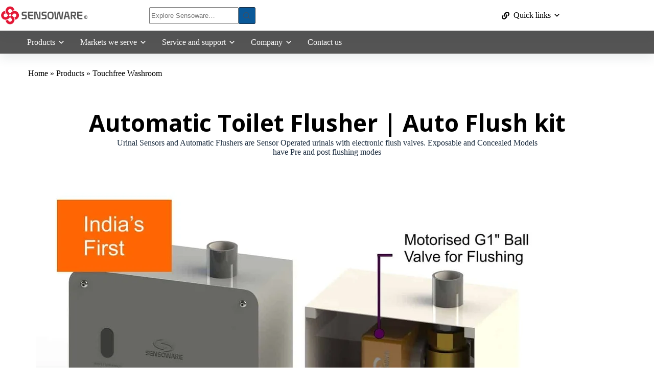

--- FILE ---
content_type: text/html; charset=UTF-8
request_url: https://www.sensoware.com/products/tws/automatic-toilet-flusher-kit/
body_size: 58116
content:
<!doctype html>
<html lang="en-US" prefix="og: https://ogp.me/ns#">
<head><meta charset="UTF-8"><script type="fb8b47d1f6250c85e24ef434-text/javascript">if(navigator.userAgent.match(/MSIE|Internet Explorer/i)||navigator.userAgent.match(/Trident\/7\..*?rv:11/i)){var href=document.location.href;if(!href.match(/[?&]nowprocket/)){if(href.indexOf("?")==-1){if(href.indexOf("#")==-1){document.location.href=href+"?nowprocket=1"}else{document.location.href=href.replace("#","?nowprocket=1#")}}else{if(href.indexOf("#")==-1){document.location.href=href+"&nowprocket=1"}else{document.location.href=href.replace("#","&nowprocket=1#")}}}}</script><script type="fb8b47d1f6250c85e24ef434-text/javascript">(()=>{class RocketLazyLoadScripts{constructor(){this.v="2.0.3",this.userEvents=["keydown","keyup","mousedown","mouseup","mousemove","mouseover","mouseenter","mouseout","mouseleave","touchmove","touchstart","touchend","touchcancel","wheel","click","dblclick","input","visibilitychange"],this.attributeEvents=["onblur","onclick","oncontextmenu","ondblclick","onfocus","onmousedown","onmouseenter","onmouseleave","onmousemove","onmouseout","onmouseover","onmouseup","onmousewheel","onscroll","onsubmit"]}async t(){this.i(),this.o(),/iP(ad|hone)/.test(navigator.userAgent)&&this.h(),this.u(),this.l(this),this.m(),this.k(this),this.p(this),this._(),await Promise.all([this.R(),this.L()]),this.lastBreath=Date.now(),this.S(this),this.P(),this.D(),this.O(),this.M(),await this.C(this.delayedScripts.normal),await this.C(this.delayedScripts.defer),await this.C(this.delayedScripts.async),this.F("domReady"),await this.T(),await this.j(),await this.I(),this.F("windowLoad"),await this.A(),window.dispatchEvent(new Event("rocket-allScriptsLoaded")),this.everythingLoaded=!0,this.lastTouchEnd&&await new Promise((t=>setTimeout(t,500-Date.now()+this.lastTouchEnd))),this.H(),this.F("all"),this.U(),this.W()}i(){this.CSPIssue=sessionStorage.getItem("rocketCSPIssue"),document.addEventListener("securitypolicyviolation",(t=>{this.CSPIssue||"script-src-elem"!==t.violatedDirective||"data"!==t.blockedURI||(this.CSPIssue=!0,sessionStorage.setItem("rocketCSPIssue",!0))}),{isRocket:!0})}o(){window.addEventListener("pageshow",(t=>{this.persisted=t.persisted,this.realWindowLoadedFired=!0}),{isRocket:!0}),window.addEventListener("pagehide",(()=>{this.onFirstUserAction=null}),{isRocket:!0})}h(){let t;function e(e){t=e}window.addEventListener("touchstart",e,{isRocket:!0}),window.addEventListener("touchend",(function i(o){Math.abs(o.changedTouches[0].pageX-t.changedTouches[0].pageX)<10&&Math.abs(o.changedTouches[0].pageY-t.changedTouches[0].pageY)<10&&o.timeStamp-t.timeStamp<200&&(o.target.dispatchEvent(new PointerEvent("click",{target:o.target,bubbles:!0,cancelable:!0,detail:1})),event.preventDefault(),window.removeEventListener("touchstart",e,{isRocket:!0}),window.removeEventListener("touchend",i,{isRocket:!0}))}),{isRocket:!0})}q(t){this.userActionTriggered||("mousemove"!==t.type||this.firstMousemoveIgnored?"keyup"===t.type||"mouseover"===t.type||"mouseout"===t.type||(this.userActionTriggered=!0,this.onFirstUserAction&&this.onFirstUserAction()):this.firstMousemoveIgnored=!0),"click"===t.type&&t.preventDefault(),this.savedUserEvents.length>0&&(t.stopPropagation(),t.stopImmediatePropagation()),"touchstart"===this.lastEvent&&"touchend"===t.type&&(this.lastTouchEnd=Date.now()),"click"===t.type&&(this.lastTouchEnd=0),this.lastEvent=t.type,this.savedUserEvents.push(t)}u(){this.savedUserEvents=[],this.userEventHandler=this.q.bind(this),this.userEvents.forEach((t=>window.addEventListener(t,this.userEventHandler,{passive:!1,isRocket:!0})))}U(){this.userEvents.forEach((t=>window.removeEventListener(t,this.userEventHandler,{passive:!1,isRocket:!0}))),this.savedUserEvents.forEach((t=>{t.target.dispatchEvent(new window[t.constructor.name](t.type,t))}))}m(){this.eventsMutationObserver=new MutationObserver((t=>{const e="return false";for(const i of t){if("attributes"===i.type){const t=i.target.getAttribute(i.attributeName);t&&t!==e&&(i.target.setAttribute("data-rocket-"+i.attributeName,t),i.target["rocket"+i.attributeName]=new Function("event",t),i.target.setAttribute(i.attributeName,e))}"childList"===i.type&&i.addedNodes.forEach((t=>{if(t.nodeType===Node.ELEMENT_NODE)for(const i of t.attributes)this.attributeEvents.includes(i.name)&&i.value&&""!==i.value&&(t.setAttribute("data-rocket-"+i.name,i.value),t["rocket"+i.name]=new Function("event",i.value),t.setAttribute(i.name,e))}))}})),this.eventsMutationObserver.observe(document,{subtree:!0,childList:!0,attributeFilter:this.attributeEvents})}H(){this.eventsMutationObserver.disconnect(),this.attributeEvents.forEach((t=>{document.querySelectorAll("[data-rocket-"+t+"]").forEach((e=>{e.setAttribute(t,e.getAttribute("data-rocket-"+t)),e.removeAttribute("data-rocket-"+t)}))}))}k(t){Object.defineProperty(HTMLElement.prototype,"onclick",{get(){return this.rocketonclick||null},set(e){this.rocketonclick=e,this.setAttribute(t.everythingLoaded?"onclick":"data-rocket-onclick","this.rocketonclick(event)")}})}S(t){function e(e,i){let o=e[i];e[i]=null,Object.defineProperty(e,i,{get:()=>o,set(s){t.everythingLoaded?o=s:e["rocket"+i]=o=s}})}e(document,"onreadystatechange"),e(window,"onload"),e(window,"onpageshow");try{Object.defineProperty(document,"readyState",{get:()=>t.rocketReadyState,set(e){t.rocketReadyState=e},configurable:!0}),document.readyState="loading"}catch(t){console.log("WPRocket DJE readyState conflict, bypassing")}}l(t){this.originalAddEventListener=EventTarget.prototype.addEventListener,this.originalRemoveEventListener=EventTarget.prototype.removeEventListener,this.savedEventListeners=[],EventTarget.prototype.addEventListener=function(e,i,o){o&&o.isRocket||!t.B(e,this)&&!t.userEvents.includes(e)||t.B(e,this)&&!t.userActionTriggered||e.startsWith("rocket-")||t.everythingLoaded?t.originalAddEventListener.call(this,e,i,o):t.savedEventListeners.push({target:this,remove:!1,type:e,func:i,options:o})},EventTarget.prototype.removeEventListener=function(e,i,o){o&&o.isRocket||!t.B(e,this)&&!t.userEvents.includes(e)||t.B(e,this)&&!t.userActionTriggered||e.startsWith("rocket-")||t.everythingLoaded?t.originalRemoveEventListener.call(this,e,i,o):t.savedEventListeners.push({target:this,remove:!0,type:e,func:i,options:o})}}F(t){"all"===t&&(EventTarget.prototype.addEventListener=this.originalAddEventListener,EventTarget.prototype.removeEventListener=this.originalRemoveEventListener),this.savedEventListeners=this.savedEventListeners.filter((e=>{let i=e.type,o=e.target||window;return"domReady"===t&&"DOMContentLoaded"!==i&&"readystatechange"!==i||("windowLoad"===t&&"load"!==i&&"readystatechange"!==i&&"pageshow"!==i||(this.B(i,o)&&(i="rocket-"+i),e.remove?o.removeEventListener(i,e.func,e.options):o.addEventListener(i,e.func,e.options),!1))}))}p(t){let e;function i(e){return t.everythingLoaded?e:e.split(" ").map((t=>"load"===t||t.startsWith("load.")?"rocket-jquery-load":t)).join(" ")}function o(o){function s(e){const s=o.fn[e];o.fn[e]=o.fn.init.prototype[e]=function(){return this[0]===window&&t.userActionTriggered&&("string"==typeof arguments[0]||arguments[0]instanceof String?arguments[0]=i(arguments[0]):"object"==typeof arguments[0]&&Object.keys(arguments[0]).forEach((t=>{const e=arguments[0][t];delete arguments[0][t],arguments[0][i(t)]=e}))),s.apply(this,arguments),this}}if(o&&o.fn&&!t.allJQueries.includes(o)){const e={DOMContentLoaded:[],"rocket-DOMContentLoaded":[]};for(const t in e)document.addEventListener(t,(()=>{e[t].forEach((t=>t()))}),{isRocket:!0});o.fn.ready=o.fn.init.prototype.ready=function(i){function s(){parseInt(o.fn.jquery)>2?setTimeout((()=>i.bind(document)(o))):i.bind(document)(o)}return t.realDomReadyFired?!t.userActionTriggered||t.fauxDomReadyFired?s():e["rocket-DOMContentLoaded"].push(s):e.DOMContentLoaded.push(s),o([])},s("on"),s("one"),s("off"),t.allJQueries.push(o)}e=o}t.allJQueries=[],o(window.jQuery),Object.defineProperty(window,"jQuery",{get:()=>e,set(t){o(t)}})}P(){const t=new Map;document.write=document.writeln=function(e){const i=document.currentScript,o=document.createRange(),s=i.parentElement;let n=t.get(i);void 0===n&&(n=i.nextSibling,t.set(i,n));const c=document.createDocumentFragment();o.setStart(c,0),c.appendChild(o.createContextualFragment(e)),s.insertBefore(c,n)}}async R(){return new Promise((t=>{this.userActionTriggered?t():this.onFirstUserAction=t}))}async L(){return new Promise((t=>{document.addEventListener("DOMContentLoaded",(()=>{this.realDomReadyFired=!0,t()}),{isRocket:!0})}))}async I(){return this.realWindowLoadedFired?Promise.resolve():new Promise((t=>{window.addEventListener("load",t,{isRocket:!0})}))}M(){this.pendingScripts=[];this.scriptsMutationObserver=new MutationObserver((t=>{for(const e of t)e.addedNodes.forEach((t=>{"SCRIPT"!==t.tagName||t.noModule||t.isWPRocket||this.pendingScripts.push({script:t,promise:new Promise((e=>{const i=()=>{const i=this.pendingScripts.findIndex((e=>e.script===t));i>=0&&this.pendingScripts.splice(i,1),e()};t.addEventListener("load",i,{isRocket:!0}),t.addEventListener("error",i,{isRocket:!0}),setTimeout(i,1e3)}))})}))})),this.scriptsMutationObserver.observe(document,{childList:!0,subtree:!0})}async j(){await this.J(),this.pendingScripts.length?(await this.pendingScripts[0].promise,await this.j()):this.scriptsMutationObserver.disconnect()}D(){this.delayedScripts={normal:[],async:[],defer:[]},document.querySelectorAll("script[type$=rocketlazyloadscript]").forEach((t=>{t.hasAttribute("data-rocket-src")?t.hasAttribute("async")&&!1!==t.async?this.delayedScripts.async.push(t):t.hasAttribute("defer")&&!1!==t.defer||"module"===t.getAttribute("data-rocket-type")?this.delayedScripts.defer.push(t):this.delayedScripts.normal.push(t):this.delayedScripts.normal.push(t)}))}async _(){await this.L();let t=[];document.querySelectorAll("script[type$=rocketlazyloadscript][data-rocket-src]").forEach((e=>{let i=e.getAttribute("data-rocket-src");if(i&&!i.startsWith("data:")){i.startsWith("//")&&(i=location.protocol+i);try{const o=new URL(i).origin;o!==location.origin&&t.push({src:o,crossOrigin:e.crossOrigin||"module"===e.getAttribute("data-rocket-type")})}catch(t){}}})),t=[...new Map(t.map((t=>[JSON.stringify(t),t]))).values()],this.N(t,"preconnect")}async $(t){if(await this.G(),!0!==t.noModule||!("noModule"in HTMLScriptElement.prototype))return new Promise((e=>{let i;function o(){(i||t).setAttribute("data-rocket-status","executed"),e()}try{if(navigator.userAgent.includes("Firefox/")||""===navigator.vendor||this.CSPIssue)i=document.createElement("script"),[...t.attributes].forEach((t=>{let e=t.nodeName;"type"!==e&&("data-rocket-type"===e&&(e="type"),"data-rocket-src"===e&&(e="src"),i.setAttribute(e,t.nodeValue))})),t.text&&(i.text=t.text),t.nonce&&(i.nonce=t.nonce),i.hasAttribute("src")?(i.addEventListener("load",o,{isRocket:!0}),i.addEventListener("error",(()=>{i.setAttribute("data-rocket-status","failed-network"),e()}),{isRocket:!0}),setTimeout((()=>{i.isConnected||e()}),1)):(i.text=t.text,o()),i.isWPRocket=!0,t.parentNode.replaceChild(i,t);else{const i=t.getAttribute("data-rocket-type"),s=t.getAttribute("data-rocket-src");i?(t.type=i,t.removeAttribute("data-rocket-type")):t.removeAttribute("type"),t.addEventListener("load",o,{isRocket:!0}),t.addEventListener("error",(i=>{this.CSPIssue&&i.target.src.startsWith("data:")?(console.log("WPRocket: CSP fallback activated"),t.removeAttribute("src"),this.$(t).then(e)):(t.setAttribute("data-rocket-status","failed-network"),e())}),{isRocket:!0}),s?(t.fetchPriority="high",t.removeAttribute("data-rocket-src"),t.src=s):t.src="data:text/javascript;base64,"+window.btoa(unescape(encodeURIComponent(t.text)))}}catch(i){t.setAttribute("data-rocket-status","failed-transform"),e()}}));t.setAttribute("data-rocket-status","skipped")}async C(t){const e=t.shift();return e?(e.isConnected&&await this.$(e),this.C(t)):Promise.resolve()}O(){this.N([...this.delayedScripts.normal,...this.delayedScripts.defer,...this.delayedScripts.async],"preload")}N(t,e){this.trash=this.trash||[];let i=!0;var o=document.createDocumentFragment();t.forEach((t=>{const s=t.getAttribute&&t.getAttribute("data-rocket-src")||t.src;if(s&&!s.startsWith("data:")){const n=document.createElement("link");n.href=s,n.rel=e,"preconnect"!==e&&(n.as="script",n.fetchPriority=i?"high":"low"),t.getAttribute&&"module"===t.getAttribute("data-rocket-type")&&(n.crossOrigin=!0),t.crossOrigin&&(n.crossOrigin=t.crossOrigin),t.integrity&&(n.integrity=t.integrity),t.nonce&&(n.nonce=t.nonce),o.appendChild(n),this.trash.push(n),i=!1}})),document.head.appendChild(o)}W(){this.trash.forEach((t=>t.remove()))}async T(){try{document.readyState="interactive"}catch(t){}this.fauxDomReadyFired=!0;try{await this.G(),document.dispatchEvent(new Event("rocket-readystatechange")),await this.G(),document.rocketonreadystatechange&&document.rocketonreadystatechange(),await this.G(),document.dispatchEvent(new Event("rocket-DOMContentLoaded")),await this.G(),window.dispatchEvent(new Event("rocket-DOMContentLoaded"))}catch(t){console.error(t)}}async A(){try{document.readyState="complete"}catch(t){}try{await this.G(),document.dispatchEvent(new Event("rocket-readystatechange")),await this.G(),document.rocketonreadystatechange&&document.rocketonreadystatechange(),await this.G(),window.dispatchEvent(new Event("rocket-load")),await this.G(),window.rocketonload&&window.rocketonload(),await this.G(),this.allJQueries.forEach((t=>t(window).trigger("rocket-jquery-load"))),await this.G();const t=new Event("rocket-pageshow");t.persisted=this.persisted,window.dispatchEvent(t),await this.G(),window.rocketonpageshow&&window.rocketonpageshow({persisted:this.persisted})}catch(t){console.error(t)}}async G(){Date.now()-this.lastBreath>45&&(await this.J(),this.lastBreath=Date.now())}async J(){return document.hidden?new Promise((t=>setTimeout(t))):new Promise((t=>requestAnimationFrame(t)))}B(t,e){return e===document&&"readystatechange"===t||(e===document&&"DOMContentLoaded"===t||(e===window&&"DOMContentLoaded"===t||(e===window&&"load"===t||e===window&&"pageshow"===t)))}static run(){(new RocketLazyLoadScripts).t()}}RocketLazyLoadScripts.run()})();</script>
	
	
	<meta name="viewport" content="width=device-width, initial-scale=1, maximum-scale=5, viewport-fit=cover">
	<link rel="profile" href="https://gmpg.org/xfn/11">

	
<!-- Search Engine Optimization by Rank Math PRO - https://rankmath.com/ -->
<title>Automatic Toilet Flusher | Auto Flush Toilet Kit | Sensoware</title>
<meta name="description" content="Convert your manual hand operated toilets with our Automatic Toilet Flusher kit without changing your existing toilet. Ideal for Home, Offices"/>
<meta name="robots" content="follow, index, max-snippet:-1, max-video-preview:-1, max-image-preview:large"/>
<link rel="canonical" href="https://www.sensoware.com/products/tws/automatic-toilet-flusher-kit/" />
<meta property="og:locale" content="en_US" />
<meta property="og:type" content="article" />
<meta property="og:title" content="Automatic Toilet Flusher | Auto Flush Toilet Kit | Sensoware" />
<meta property="og:description" content="Convert your manual hand operated toilets with our Automatic Toilet Flusher kit without changing your existing toilet. Ideal for Home, Offices" />
<meta property="og:url" content="https://www.sensoware.com/products/tws/automatic-toilet-flusher-kit/" />
<meta property="og:site_name" content="Sensoware" />
<meta property="article:publisher" content="https://www.facebook.com/sensoware" />
<meta property="og:updated_time" content="2025-03-17T07:02:56+05:30" />
<meta property="og:image" content="https://www.sensoware.com/wp-content/uploads/W1-wc-flusher-pdt.jpg" />
<meta property="og:image:secure_url" content="https://www.sensoware.com/wp-content/uploads/W1-wc-flusher-pdt.jpg" />
<meta property="og:image:width" content="1600" />
<meta property="og:image:height" content="1005" />
<meta property="og:image:alt" content="W1 wc-flusher-pdt" />
<meta property="og:image:type" content="image/jpeg" />
<meta property="article:published_time" content="2020-05-12T16:24:00+05:30" />
<meta property="article:modified_time" content="2025-03-17T07:02:56+05:30" />
<meta property="og:video" content="https://www.youtube.com/embed/vPKglDTMxyE" />
<meta property="video:duration" content="31" />
<meta property="ya:ovs:upload_date" content="2016-02-24T20:01:11-08:00" />
<meta property="ya:ovs:allow_embed" content="true" />
<meta name="twitter:card" content="summary_large_image" />
<meta name="twitter:title" content="Automatic Toilet Flusher | Auto Flush Toilet Kit | Sensoware" />
<meta name="twitter:description" content="Convert your manual hand operated toilets with our Automatic Toilet Flusher kit without changing your existing toilet. Ideal for Home, Offices" />
<meta name="twitter:image" content="https://www.sensoware.com/wp-content/uploads/W1-wc-flusher-pdt.jpg" />
<meta name="twitter:label1" content="Time to read" />
<meta name="twitter:data1" content="Less than a minute" />
<script type="application/ld+json" class="rank-math-schema-pro">{"@context":"https://schema.org","@graph":[{"@type":"Place","@id":"https://www.sensoware.com/#place","address":{"@type":"PostalAddress","streetAddress":"Thirumullaivoyal","addressLocality":"Chennai","addressRegion":"Tamil Nadu","postalCode":"600062","addressCountry":"IN"}},{"@type":["LocalBusiness","Organization"],"@id":"https://www.sensoware.com/#organization","name":"Sensoware","url":"https://www.sensoware.com","sameAs":["https://www.facebook.com/sensoware","https://www.instagram.com/sensoware","https://www.youtube.com/@sensoware"],"address":{"@type":"PostalAddress","streetAddress":"Thirumullaivoyal","addressLocality":"Chennai","addressRegion":"Tamil Nadu","postalCode":"600062","addressCountry":"IN"},"logo":{"@type":"ImageObject","@id":"https://www.sensoware.com/#logo","url":"https://www.sensoware.com/wp-content/uploads/sensoware-logo-v3.png","contentUrl":"https://www.sensoware.com/wp-content/uploads/sensoware-logo-v3.png","caption":"Sensoware","inLanguage":"en-US","width":"1000","height":"230"},"priceRange":"\u20b93000 to \u20b9500000","openingHours":["Monday,Tuesday,Wednesday,Thursday,Friday,Saturday,Sunday 09:00-17:00"],"legalName":"Sensoware Automation Private Limited","location":{"@id":"https://www.sensoware.com/#place"},"image":{"@id":"https://www.sensoware.com/#logo"},"telephone":"+917777806565"},{"@type":"WebSite","@id":"https://www.sensoware.com/#website","url":"https://www.sensoware.com","name":"Sensoware","alternateName":"Sensoware","publisher":{"@id":"https://www.sensoware.com/#organization"},"inLanguage":"en-US"},{"@type":"ImageObject","@id":"https://www.sensoware.com/wp-content/uploads/W1-wc-flusher-pdt-1024x643.jpg","url":"https://www.sensoware.com/wp-content/uploads/W1-wc-flusher-pdt-1024x643.jpg","width":"200","height":"200","inLanguage":"en-US"},{"@type":"BreadcrumbList","@id":"https://www.sensoware.com/products/tws/automatic-toilet-flusher-kit/#breadcrumb","itemListElement":[{"@type":"ListItem","position":"1","item":{"@id":"https://www.sensoware.com","name":"Home"}},{"@type":"ListItem","position":"2","item":{"@id":"https://www.sensoware.com/products/","name":"Products"}},{"@type":"ListItem","position":"3","item":{"@id":"https://www.sensoware.com/products/tws/","name":"Touchfree Washroom"}},{"@type":"ListItem","position":"4","item":{"@id":"https://www.sensoware.com/products/tws/automatic-toilet-flusher-kit/","name":"WC Flusher"}}]},{"@type":"WebPage","@id":"https://www.sensoware.com/products/tws/automatic-toilet-flusher-kit/#webpage","url":"https://www.sensoware.com/products/tws/automatic-toilet-flusher-kit/","name":"Automatic Toilet Flusher | Auto Flush Toilet Kit | Sensoware","datePublished":"2020-05-12T16:24:00+05:30","dateModified":"2025-03-17T07:02:56+05:30","isPartOf":{"@id":"https://www.sensoware.com/#website"},"primaryImageOfPage":{"@id":"https://www.sensoware.com/wp-content/uploads/W1-wc-flusher-pdt-1024x643.jpg"},"inLanguage":"en-US","breadcrumb":{"@id":"https://www.sensoware.com/products/tws/automatic-toilet-flusher-kit/#breadcrumb"}},{"@type":"Person","@id":"https://www.sensoware.com/author/sksanthosh/","name":"Santhosh","description":"Co-founder of Sensoware Automation Private Limited","url":"https://www.sensoware.com/author/sksanthosh/","image":{"@type":"ImageObject","@id":"https://secure.gravatar.com/avatar/e40d56f7e15ec7523af4c15c2f880e800fafc12ada4ff9b2299ce2a6113c47ef?s=96&amp;d=mm&amp;r=g","url":"https://secure.gravatar.com/avatar/e40d56f7e15ec7523af4c15c2f880e800fafc12ada4ff9b2299ce2a6113c47ef?s=96&amp;d=mm&amp;r=g","caption":"Santhosh","inLanguage":"en-US"},"sameAs":["https://www.sensoware.com"],"worksFor":{"@id":"https://www.sensoware.com/#organization"}},{"headline":"Automatic Toilet Flusher | Auto Flush Toilet Kit | Sensoware","description":"Convert your manual hand operated toilets with our Automatic Toilet Flusher kit without changing your existing toilet. Ideal for Home, Offices","datePublished":"2020-05-12T16:24:00+05:30","dateModified":"2025-03-17T07:02:56+05:30","image":{"@id":"https://www.sensoware.com/wp-content/uploads/W1-wc-flusher-pdt-1024x643.jpg"},"author":{"@id":"https://www.sensoware.com/author/sksanthosh/","name":"Santhosh"},"@type":"Article","name":"Automatic Toilet Flusher | Auto Flush Toilet Kit | Sensoware","@id":"https://www.sensoware.com/products/tws/automatic-toilet-flusher-kit/#schema-12810","isPartOf":{"@id":"https://www.sensoware.com/products/tws/automatic-toilet-flusher-kit/#webpage"},"publisher":{"@id":"https://www.sensoware.com/#organization"},"inLanguage":"en-US","mainEntityOfPage":{"@id":"https://www.sensoware.com/products/tws/automatic-toilet-flusher-kit/#webpage"}},{"@type":"VideoObject","name":"Mini Motorised Ball Valve - Compact","description":"Presenting India&#039;s First Motorised Ball ValveFeaturing - Ultra Fast Speed - 2 seconds                    Ultra Compact Actuator - 90 x 65 x 45mm","uploadDate":"2016-02-24T20:01:11-08:00","thumbnailUrl":"https://www.sensoware.com/wp-content/uploads/mini-motorised-ball-valve-compac.jpg","embedUrl":"https://www.youtube.com/embed/vPKglDTMxyE","duration":"PT0M31S","width":"1280","height":"720","isFamilyFriendly":"True","@id":"https://www.sensoware.com/products/tws/automatic-toilet-flusher-kit/#schema-12811","isPartOf":{"@id":"https://www.sensoware.com/products/tws/automatic-toilet-flusher-kit/#webpage"},"publisher":{"@id":"https://www.sensoware.com/#organization"},"inLanguage":"en-US","mainEntityOfPage":{"@id":"https://www.sensoware.com/products/tws/automatic-toilet-flusher-kit/#webpage"}}]}</script>
<!-- /Rank Math WordPress SEO plugin -->

<link rel='dns-prefetch' href='//www.googletagmanager.com' />
<link href='https://img.sensoware.com' rel='preconnect' />

<link rel="alternate" type="application/rss+xml" title="Sensoware &raquo; Feed" href="https://www.sensoware.com/feed/" />
<link rel="alternate" type="application/rss+xml" title="Sensoware &raquo; Comments Feed" href="https://www.sensoware.com/comments/feed/" />
<link rel="alternate" title="oEmbed (JSON)" type="application/json+oembed" href="https://www.sensoware.com/wp-json/oembed/1.0/embed?url=https%3A%2F%2Fwww.sensoware.com%2Fproducts%2Ftws%2Fautomatic-toilet-flusher-kit%2F" />
<link rel="alternate" title="oEmbed (XML)" type="text/xml+oembed" href="https://www.sensoware.com/wp-json/oembed/1.0/embed?url=https%3A%2F%2Fwww.sensoware.com%2Fproducts%2Ftws%2Fautomatic-toilet-flusher-kit%2F&#038;format=xml" />
<style id='wp-img-auto-sizes-contain-inline-css'>
img:is([sizes=auto i],[sizes^="auto," i]){contain-intrinsic-size:3000px 1500px}
/*# sourceURL=wp-img-auto-sizes-contain-inline-css */
</style>
<link data-minify="1" rel='stylesheet' id='blocksy-dynamic-global-css' href='https://www.sensoware.com/wp-content/cache/min/1/wp-content/uploads/blocksy/css/global.css?ver=1768652432' media='all' />
<link rel='stylesheet' id='wp-block-library-css' href='https://www.sensoware.com/wp-includes/css/dist/block-library/style.min.css?ver=6.9' media='all' />
<style id='global-styles-inline-css'>
:root{--wp--preset--aspect-ratio--square: 1;--wp--preset--aspect-ratio--4-3: 4/3;--wp--preset--aspect-ratio--3-4: 3/4;--wp--preset--aspect-ratio--3-2: 3/2;--wp--preset--aspect-ratio--2-3: 2/3;--wp--preset--aspect-ratio--16-9: 16/9;--wp--preset--aspect-ratio--9-16: 9/16;--wp--preset--color--black: #000000;--wp--preset--color--cyan-bluish-gray: #abb8c3;--wp--preset--color--white: #ffffff;--wp--preset--color--pale-pink: #f78da7;--wp--preset--color--vivid-red: #cf2e2e;--wp--preset--color--luminous-vivid-orange: #ff6900;--wp--preset--color--luminous-vivid-amber: #fcb900;--wp--preset--color--light-green-cyan: #7bdcb5;--wp--preset--color--vivid-green-cyan: #00d084;--wp--preset--color--pale-cyan-blue: #8ed1fc;--wp--preset--color--vivid-cyan-blue: #0693e3;--wp--preset--color--vivid-purple: #9b51e0;--wp--preset--color--palette-color-1: var(--theme-palette-color-1, #0A5999);--wp--preset--color--palette-color-2: var(--theme-palette-color-2, #0D45BF);--wp--preset--color--palette-color-3: var(--theme-palette-color-3, #3A4F66);--wp--preset--color--palette-color-4: var(--theme-palette-color-4, #192a3d);--wp--preset--color--palette-color-5: var(--theme-palette-color-5, #e1e8ed);--wp--preset--color--palette-color-6: var(--theme-palette-color-6, #f2f5f7);--wp--preset--color--palette-color-7: var(--theme-palette-color-7, #FAFBFC);--wp--preset--color--palette-color-8: var(--theme-palette-color-8, #ffffff);--wp--preset--color--palette-color-9: var(--theme-palette-color-9, #e31937);--wp--preset--color--palette-color-10: var(--theme-palette-color-10, #545454);--wp--preset--color--palette-color-11: var(--theme-palette-color-11, #000000);--wp--preset--gradient--vivid-cyan-blue-to-vivid-purple: linear-gradient(135deg,rgb(6,147,227) 0%,rgb(155,81,224) 100%);--wp--preset--gradient--light-green-cyan-to-vivid-green-cyan: linear-gradient(135deg,rgb(122,220,180) 0%,rgb(0,208,130) 100%);--wp--preset--gradient--luminous-vivid-amber-to-luminous-vivid-orange: linear-gradient(135deg,rgb(252,185,0) 0%,rgb(255,105,0) 100%);--wp--preset--gradient--luminous-vivid-orange-to-vivid-red: linear-gradient(135deg,rgb(255,105,0) 0%,rgb(207,46,46) 100%);--wp--preset--gradient--very-light-gray-to-cyan-bluish-gray: linear-gradient(135deg,rgb(238,238,238) 0%,rgb(169,184,195) 100%);--wp--preset--gradient--cool-to-warm-spectrum: linear-gradient(135deg,rgb(74,234,220) 0%,rgb(151,120,209) 20%,rgb(207,42,186) 40%,rgb(238,44,130) 60%,rgb(251,105,98) 80%,rgb(254,248,76) 100%);--wp--preset--gradient--blush-light-purple: linear-gradient(135deg,rgb(255,206,236) 0%,rgb(152,150,240) 100%);--wp--preset--gradient--blush-bordeaux: linear-gradient(135deg,rgb(254,205,165) 0%,rgb(254,45,45) 50%,rgb(107,0,62) 100%);--wp--preset--gradient--luminous-dusk: linear-gradient(135deg,rgb(255,203,112) 0%,rgb(199,81,192) 50%,rgb(65,88,208) 100%);--wp--preset--gradient--pale-ocean: linear-gradient(135deg,rgb(255,245,203) 0%,rgb(182,227,212) 50%,rgb(51,167,181) 100%);--wp--preset--gradient--electric-grass: linear-gradient(135deg,rgb(202,248,128) 0%,rgb(113,206,126) 100%);--wp--preset--gradient--midnight: linear-gradient(135deg,rgb(2,3,129) 0%,rgb(40,116,252) 100%);--wp--preset--gradient--juicy-peach: linear-gradient(to right, #ffecd2 0%, #fcb69f 100%);--wp--preset--gradient--young-passion: linear-gradient(to right, #ff8177 0%, #ff867a 0%, #ff8c7f 21%, #f99185 52%, #cf556c 78%, #b12a5b 100%);--wp--preset--gradient--true-sunset: linear-gradient(to right, #fa709a 0%, #fee140 100%);--wp--preset--gradient--morpheus-den: linear-gradient(to top, #30cfd0 0%, #330867 100%);--wp--preset--gradient--plum-plate: linear-gradient(135deg, #667eea 0%, #764ba2 100%);--wp--preset--gradient--aqua-splash: linear-gradient(15deg, #13547a 0%, #80d0c7 100%);--wp--preset--gradient--love-kiss: linear-gradient(to top, #ff0844 0%, #ffb199 100%);--wp--preset--gradient--new-retrowave: linear-gradient(to top, #3b41c5 0%, #a981bb 49%, #ffc8a9 100%);--wp--preset--gradient--plum-bath: linear-gradient(to top, #cc208e 0%, #6713d2 100%);--wp--preset--gradient--high-flight: linear-gradient(to right, #0acffe 0%, #495aff 100%);--wp--preset--gradient--teen-party: linear-gradient(-225deg, #FF057C 0%, #8D0B93 50%, #321575 100%);--wp--preset--gradient--fabled-sunset: linear-gradient(-225deg, #231557 0%, #44107A 29%, #FF1361 67%, #FFF800 100%);--wp--preset--gradient--arielle-smile: radial-gradient(circle 248px at center, #16d9e3 0%, #30c7ec 47%, #46aef7 100%);--wp--preset--gradient--itmeo-branding: linear-gradient(180deg, #2af598 0%, #009efd 100%);--wp--preset--gradient--deep-blue: linear-gradient(to right, #6a11cb 0%, #2575fc 100%);--wp--preset--gradient--strong-bliss: linear-gradient(to right, #f78ca0 0%, #f9748f 19%, #fd868c 60%, #fe9a8b 100%);--wp--preset--gradient--sweet-period: linear-gradient(to top, #3f51b1 0%, #5a55ae 13%, #7b5fac 25%, #8f6aae 38%, #a86aa4 50%, #cc6b8e 62%, #f18271 75%, #f3a469 87%, #f7c978 100%);--wp--preset--gradient--purple-division: linear-gradient(to top, #7028e4 0%, #e5b2ca 100%);--wp--preset--gradient--cold-evening: linear-gradient(to top, #0c3483 0%, #a2b6df 100%, #6b8cce 100%, #a2b6df 100%);--wp--preset--gradient--mountain-rock: linear-gradient(to right, #868f96 0%, #596164 100%);--wp--preset--gradient--desert-hump: linear-gradient(to top, #c79081 0%, #dfa579 100%);--wp--preset--gradient--ethernal-constance: linear-gradient(to top, #09203f 0%, #537895 100%);--wp--preset--gradient--happy-memories: linear-gradient(-60deg, #ff5858 0%, #f09819 100%);--wp--preset--gradient--grown-early: linear-gradient(to top, #0ba360 0%, #3cba92 100%);--wp--preset--gradient--morning-salad: linear-gradient(-225deg, #B7F8DB 0%, #50A7C2 100%);--wp--preset--gradient--night-call: linear-gradient(-225deg, #AC32E4 0%, #7918F2 48%, #4801FF 100%);--wp--preset--gradient--mind-crawl: linear-gradient(-225deg, #473B7B 0%, #3584A7 51%, #30D2BE 100%);--wp--preset--gradient--angel-care: linear-gradient(-225deg, #FFE29F 0%, #FFA99F 48%, #FF719A 100%);--wp--preset--gradient--juicy-cake: linear-gradient(to top, #e14fad 0%, #f9d423 100%);--wp--preset--gradient--rich-metal: linear-gradient(to right, #d7d2cc 0%, #304352 100%);--wp--preset--gradient--mole-hall: linear-gradient(-20deg, #616161 0%, #9bc5c3 100%);--wp--preset--gradient--cloudy-knoxville: linear-gradient(120deg, #fdfbfb 0%, #ebedee 100%);--wp--preset--gradient--soft-grass: linear-gradient(to top, #c1dfc4 0%, #deecdd 100%);--wp--preset--gradient--saint-petersburg: linear-gradient(135deg, #f5f7fa 0%, #c3cfe2 100%);--wp--preset--gradient--everlasting-sky: linear-gradient(135deg, #fdfcfb 0%, #e2d1c3 100%);--wp--preset--gradient--kind-steel: linear-gradient(-20deg, #e9defa 0%, #fbfcdb 100%);--wp--preset--gradient--over-sun: linear-gradient(60deg, #abecd6 0%, #fbed96 100%);--wp--preset--gradient--premium-white: linear-gradient(to top, #d5d4d0 0%, #d5d4d0 1%, #eeeeec 31%, #efeeec 75%, #e9e9e7 100%);--wp--preset--gradient--clean-mirror: linear-gradient(45deg, #93a5cf 0%, #e4efe9 100%);--wp--preset--gradient--wild-apple: linear-gradient(to top, #d299c2 0%, #fef9d7 100%);--wp--preset--gradient--snow-again: linear-gradient(to top, #e6e9f0 0%, #eef1f5 100%);--wp--preset--gradient--confident-cloud: linear-gradient(to top, #dad4ec 0%, #dad4ec 1%, #f3e7e9 100%);--wp--preset--gradient--glass-water: linear-gradient(to top, #dfe9f3 0%, white 100%);--wp--preset--gradient--perfect-white: linear-gradient(-225deg, #E3FDF5 0%, #FFE6FA 100%);--wp--preset--font-size--small: 13px;--wp--preset--font-size--medium: 20px;--wp--preset--font-size--large: clamp(22px, 1.375rem + ((1vw - 3.2px) * 0.625), 30px);--wp--preset--font-size--x-large: clamp(30px, 1.875rem + ((1vw - 3.2px) * 1.563), 50px);--wp--preset--font-size--xx-large: clamp(45px, 2.813rem + ((1vw - 3.2px) * 2.734), 80px);--wp--preset--font-family--open-sans: Open Sans;--wp--preset--spacing--20: 0.44rem;--wp--preset--spacing--30: 0.67rem;--wp--preset--spacing--40: 1rem;--wp--preset--spacing--50: 1.5rem;--wp--preset--spacing--60: 2.25rem;--wp--preset--spacing--70: 3.38rem;--wp--preset--spacing--80: 5.06rem;--wp--preset--shadow--natural: 6px 6px 9px rgba(0, 0, 0, 0.2);--wp--preset--shadow--deep: 12px 12px 50px rgba(0, 0, 0, 0.4);--wp--preset--shadow--sharp: 6px 6px 0px rgba(0, 0, 0, 0.2);--wp--preset--shadow--outlined: 6px 6px 0px -3px rgb(255, 255, 255), 6px 6px rgb(0, 0, 0);--wp--preset--shadow--crisp: 6px 6px 0px rgb(0, 0, 0);}:root { --wp--style--global--content-size: var(--theme-block-max-width);--wp--style--global--wide-size: var(--theme-block-wide-max-width); }:where(body) { margin: 0; }.wp-site-blocks > .alignleft { float: left; margin-right: 2em; }.wp-site-blocks > .alignright { float: right; margin-left: 2em; }.wp-site-blocks > .aligncenter { justify-content: center; margin-left: auto; margin-right: auto; }:where(.wp-site-blocks) > * { margin-block-start: var(--theme-content-spacing); margin-block-end: 0; }:where(.wp-site-blocks) > :first-child { margin-block-start: 0; }:where(.wp-site-blocks) > :last-child { margin-block-end: 0; }:root { --wp--style--block-gap: var(--theme-content-spacing); }:root :where(.is-layout-flow) > :first-child{margin-block-start: 0;}:root :where(.is-layout-flow) > :last-child{margin-block-end: 0;}:root :where(.is-layout-flow) > *{margin-block-start: var(--theme-content-spacing);margin-block-end: 0;}:root :where(.is-layout-constrained) > :first-child{margin-block-start: 0;}:root :where(.is-layout-constrained) > :last-child{margin-block-end: 0;}:root :where(.is-layout-constrained) > *{margin-block-start: var(--theme-content-spacing);margin-block-end: 0;}:root :where(.is-layout-flex){gap: var(--theme-content-spacing);}:root :where(.is-layout-grid){gap: var(--theme-content-spacing);}.is-layout-flow > .alignleft{float: left;margin-inline-start: 0;margin-inline-end: 2em;}.is-layout-flow > .alignright{float: right;margin-inline-start: 2em;margin-inline-end: 0;}.is-layout-flow > .aligncenter{margin-left: auto !important;margin-right: auto !important;}.is-layout-constrained > .alignleft{float: left;margin-inline-start: 0;margin-inline-end: 2em;}.is-layout-constrained > .alignright{float: right;margin-inline-start: 2em;margin-inline-end: 0;}.is-layout-constrained > .aligncenter{margin-left: auto !important;margin-right: auto !important;}.is-layout-constrained > :where(:not(.alignleft):not(.alignright):not(.alignfull)){max-width: var(--wp--style--global--content-size);margin-left: auto !important;margin-right: auto !important;}.is-layout-constrained > .alignwide{max-width: var(--wp--style--global--wide-size);}body .is-layout-flex{display: flex;}.is-layout-flex{flex-wrap: wrap;align-items: center;}.is-layout-flex > :is(*, div){margin: 0;}body .is-layout-grid{display: grid;}.is-layout-grid > :is(*, div){margin: 0;}body{padding-top: 0px;padding-right: 0px;padding-bottom: 0px;padding-left: 0px;}:root :where(.wp-element-button, .wp-block-button__link){font-style: inherit;font-weight: inherit;letter-spacing: inherit;text-transform: inherit;}.has-black-color{color: var(--wp--preset--color--black) !important;}.has-cyan-bluish-gray-color{color: var(--wp--preset--color--cyan-bluish-gray) !important;}.has-white-color{color: var(--wp--preset--color--white) !important;}.has-pale-pink-color{color: var(--wp--preset--color--pale-pink) !important;}.has-vivid-red-color{color: var(--wp--preset--color--vivid-red) !important;}.has-luminous-vivid-orange-color{color: var(--wp--preset--color--luminous-vivid-orange) !important;}.has-luminous-vivid-amber-color{color: var(--wp--preset--color--luminous-vivid-amber) !important;}.has-light-green-cyan-color{color: var(--wp--preset--color--light-green-cyan) !important;}.has-vivid-green-cyan-color{color: var(--wp--preset--color--vivid-green-cyan) !important;}.has-pale-cyan-blue-color{color: var(--wp--preset--color--pale-cyan-blue) !important;}.has-vivid-cyan-blue-color{color: var(--wp--preset--color--vivid-cyan-blue) !important;}.has-vivid-purple-color{color: var(--wp--preset--color--vivid-purple) !important;}.has-palette-color-1-color{color: var(--wp--preset--color--palette-color-1) !important;}.has-palette-color-2-color{color: var(--wp--preset--color--palette-color-2) !important;}.has-palette-color-3-color{color: var(--wp--preset--color--palette-color-3) !important;}.has-palette-color-4-color{color: var(--wp--preset--color--palette-color-4) !important;}.has-palette-color-5-color{color: var(--wp--preset--color--palette-color-5) !important;}.has-palette-color-6-color{color: var(--wp--preset--color--palette-color-6) !important;}.has-palette-color-7-color{color: var(--wp--preset--color--palette-color-7) !important;}.has-palette-color-8-color{color: var(--wp--preset--color--palette-color-8) !important;}.has-palette-color-9-color{color: var(--wp--preset--color--palette-color-9) !important;}.has-palette-color-10-color{color: var(--wp--preset--color--palette-color-10) !important;}.has-palette-color-11-color{color: var(--wp--preset--color--palette-color-11) !important;}.has-black-background-color{background-color: var(--wp--preset--color--black) !important;}.has-cyan-bluish-gray-background-color{background-color: var(--wp--preset--color--cyan-bluish-gray) !important;}.has-white-background-color{background-color: var(--wp--preset--color--white) !important;}.has-pale-pink-background-color{background-color: var(--wp--preset--color--pale-pink) !important;}.has-vivid-red-background-color{background-color: var(--wp--preset--color--vivid-red) !important;}.has-luminous-vivid-orange-background-color{background-color: var(--wp--preset--color--luminous-vivid-orange) !important;}.has-luminous-vivid-amber-background-color{background-color: var(--wp--preset--color--luminous-vivid-amber) !important;}.has-light-green-cyan-background-color{background-color: var(--wp--preset--color--light-green-cyan) !important;}.has-vivid-green-cyan-background-color{background-color: var(--wp--preset--color--vivid-green-cyan) !important;}.has-pale-cyan-blue-background-color{background-color: var(--wp--preset--color--pale-cyan-blue) !important;}.has-vivid-cyan-blue-background-color{background-color: var(--wp--preset--color--vivid-cyan-blue) !important;}.has-vivid-purple-background-color{background-color: var(--wp--preset--color--vivid-purple) !important;}.has-palette-color-1-background-color{background-color: var(--wp--preset--color--palette-color-1) !important;}.has-palette-color-2-background-color{background-color: var(--wp--preset--color--palette-color-2) !important;}.has-palette-color-3-background-color{background-color: var(--wp--preset--color--palette-color-3) !important;}.has-palette-color-4-background-color{background-color: var(--wp--preset--color--palette-color-4) !important;}.has-palette-color-5-background-color{background-color: var(--wp--preset--color--palette-color-5) !important;}.has-palette-color-6-background-color{background-color: var(--wp--preset--color--palette-color-6) !important;}.has-palette-color-7-background-color{background-color: var(--wp--preset--color--palette-color-7) !important;}.has-palette-color-8-background-color{background-color: var(--wp--preset--color--palette-color-8) !important;}.has-palette-color-9-background-color{background-color: var(--wp--preset--color--palette-color-9) !important;}.has-palette-color-10-background-color{background-color: var(--wp--preset--color--palette-color-10) !important;}.has-palette-color-11-background-color{background-color: var(--wp--preset--color--palette-color-11) !important;}.has-black-border-color{border-color: var(--wp--preset--color--black) !important;}.has-cyan-bluish-gray-border-color{border-color: var(--wp--preset--color--cyan-bluish-gray) !important;}.has-white-border-color{border-color: var(--wp--preset--color--white) !important;}.has-pale-pink-border-color{border-color: var(--wp--preset--color--pale-pink) !important;}.has-vivid-red-border-color{border-color: var(--wp--preset--color--vivid-red) !important;}.has-luminous-vivid-orange-border-color{border-color: var(--wp--preset--color--luminous-vivid-orange) !important;}.has-luminous-vivid-amber-border-color{border-color: var(--wp--preset--color--luminous-vivid-amber) !important;}.has-light-green-cyan-border-color{border-color: var(--wp--preset--color--light-green-cyan) !important;}.has-vivid-green-cyan-border-color{border-color: var(--wp--preset--color--vivid-green-cyan) !important;}.has-pale-cyan-blue-border-color{border-color: var(--wp--preset--color--pale-cyan-blue) !important;}.has-vivid-cyan-blue-border-color{border-color: var(--wp--preset--color--vivid-cyan-blue) !important;}.has-vivid-purple-border-color{border-color: var(--wp--preset--color--vivid-purple) !important;}.has-palette-color-1-border-color{border-color: var(--wp--preset--color--palette-color-1) !important;}.has-palette-color-2-border-color{border-color: var(--wp--preset--color--palette-color-2) !important;}.has-palette-color-3-border-color{border-color: var(--wp--preset--color--palette-color-3) !important;}.has-palette-color-4-border-color{border-color: var(--wp--preset--color--palette-color-4) !important;}.has-palette-color-5-border-color{border-color: var(--wp--preset--color--palette-color-5) !important;}.has-palette-color-6-border-color{border-color: var(--wp--preset--color--palette-color-6) !important;}.has-palette-color-7-border-color{border-color: var(--wp--preset--color--palette-color-7) !important;}.has-palette-color-8-border-color{border-color: var(--wp--preset--color--palette-color-8) !important;}.has-palette-color-9-border-color{border-color: var(--wp--preset--color--palette-color-9) !important;}.has-palette-color-10-border-color{border-color: var(--wp--preset--color--palette-color-10) !important;}.has-palette-color-11-border-color{border-color: var(--wp--preset--color--palette-color-11) !important;}.has-vivid-cyan-blue-to-vivid-purple-gradient-background{background: var(--wp--preset--gradient--vivid-cyan-blue-to-vivid-purple) !important;}.has-light-green-cyan-to-vivid-green-cyan-gradient-background{background: var(--wp--preset--gradient--light-green-cyan-to-vivid-green-cyan) !important;}.has-luminous-vivid-amber-to-luminous-vivid-orange-gradient-background{background: var(--wp--preset--gradient--luminous-vivid-amber-to-luminous-vivid-orange) !important;}.has-luminous-vivid-orange-to-vivid-red-gradient-background{background: var(--wp--preset--gradient--luminous-vivid-orange-to-vivid-red) !important;}.has-very-light-gray-to-cyan-bluish-gray-gradient-background{background: var(--wp--preset--gradient--very-light-gray-to-cyan-bluish-gray) !important;}.has-cool-to-warm-spectrum-gradient-background{background: var(--wp--preset--gradient--cool-to-warm-spectrum) !important;}.has-blush-light-purple-gradient-background{background: var(--wp--preset--gradient--blush-light-purple) !important;}.has-blush-bordeaux-gradient-background{background: var(--wp--preset--gradient--blush-bordeaux) !important;}.has-luminous-dusk-gradient-background{background: var(--wp--preset--gradient--luminous-dusk) !important;}.has-pale-ocean-gradient-background{background: var(--wp--preset--gradient--pale-ocean) !important;}.has-electric-grass-gradient-background{background: var(--wp--preset--gradient--electric-grass) !important;}.has-midnight-gradient-background{background: var(--wp--preset--gradient--midnight) !important;}.has-juicy-peach-gradient-background{background: var(--wp--preset--gradient--juicy-peach) !important;}.has-young-passion-gradient-background{background: var(--wp--preset--gradient--young-passion) !important;}.has-true-sunset-gradient-background{background: var(--wp--preset--gradient--true-sunset) !important;}.has-morpheus-den-gradient-background{background: var(--wp--preset--gradient--morpheus-den) !important;}.has-plum-plate-gradient-background{background: var(--wp--preset--gradient--plum-plate) !important;}.has-aqua-splash-gradient-background{background: var(--wp--preset--gradient--aqua-splash) !important;}.has-love-kiss-gradient-background{background: var(--wp--preset--gradient--love-kiss) !important;}.has-new-retrowave-gradient-background{background: var(--wp--preset--gradient--new-retrowave) !important;}.has-plum-bath-gradient-background{background: var(--wp--preset--gradient--plum-bath) !important;}.has-high-flight-gradient-background{background: var(--wp--preset--gradient--high-flight) !important;}.has-teen-party-gradient-background{background: var(--wp--preset--gradient--teen-party) !important;}.has-fabled-sunset-gradient-background{background: var(--wp--preset--gradient--fabled-sunset) !important;}.has-arielle-smile-gradient-background{background: var(--wp--preset--gradient--arielle-smile) !important;}.has-itmeo-branding-gradient-background{background: var(--wp--preset--gradient--itmeo-branding) !important;}.has-deep-blue-gradient-background{background: var(--wp--preset--gradient--deep-blue) !important;}.has-strong-bliss-gradient-background{background: var(--wp--preset--gradient--strong-bliss) !important;}.has-sweet-period-gradient-background{background: var(--wp--preset--gradient--sweet-period) !important;}.has-purple-division-gradient-background{background: var(--wp--preset--gradient--purple-division) !important;}.has-cold-evening-gradient-background{background: var(--wp--preset--gradient--cold-evening) !important;}.has-mountain-rock-gradient-background{background: var(--wp--preset--gradient--mountain-rock) !important;}.has-desert-hump-gradient-background{background: var(--wp--preset--gradient--desert-hump) !important;}.has-ethernal-constance-gradient-background{background: var(--wp--preset--gradient--ethernal-constance) !important;}.has-happy-memories-gradient-background{background: var(--wp--preset--gradient--happy-memories) !important;}.has-grown-early-gradient-background{background: var(--wp--preset--gradient--grown-early) !important;}.has-morning-salad-gradient-background{background: var(--wp--preset--gradient--morning-salad) !important;}.has-night-call-gradient-background{background: var(--wp--preset--gradient--night-call) !important;}.has-mind-crawl-gradient-background{background: var(--wp--preset--gradient--mind-crawl) !important;}.has-angel-care-gradient-background{background: var(--wp--preset--gradient--angel-care) !important;}.has-juicy-cake-gradient-background{background: var(--wp--preset--gradient--juicy-cake) !important;}.has-rich-metal-gradient-background{background: var(--wp--preset--gradient--rich-metal) !important;}.has-mole-hall-gradient-background{background: var(--wp--preset--gradient--mole-hall) !important;}.has-cloudy-knoxville-gradient-background{background: var(--wp--preset--gradient--cloudy-knoxville) !important;}.has-soft-grass-gradient-background{background: var(--wp--preset--gradient--soft-grass) !important;}.has-saint-petersburg-gradient-background{background: var(--wp--preset--gradient--saint-petersburg) !important;}.has-everlasting-sky-gradient-background{background: var(--wp--preset--gradient--everlasting-sky) !important;}.has-kind-steel-gradient-background{background: var(--wp--preset--gradient--kind-steel) !important;}.has-over-sun-gradient-background{background: var(--wp--preset--gradient--over-sun) !important;}.has-premium-white-gradient-background{background: var(--wp--preset--gradient--premium-white) !important;}.has-clean-mirror-gradient-background{background: var(--wp--preset--gradient--clean-mirror) !important;}.has-wild-apple-gradient-background{background: var(--wp--preset--gradient--wild-apple) !important;}.has-snow-again-gradient-background{background: var(--wp--preset--gradient--snow-again) !important;}.has-confident-cloud-gradient-background{background: var(--wp--preset--gradient--confident-cloud) !important;}.has-glass-water-gradient-background{background: var(--wp--preset--gradient--glass-water) !important;}.has-perfect-white-gradient-background{background: var(--wp--preset--gradient--perfect-white) !important;}.has-small-font-size{font-size: var(--wp--preset--font-size--small) !important;}.has-medium-font-size{font-size: var(--wp--preset--font-size--medium) !important;}.has-large-font-size{font-size: var(--wp--preset--font-size--large) !important;}.has-x-large-font-size{font-size: var(--wp--preset--font-size--x-large) !important;}.has-xx-large-font-size{font-size: var(--wp--preset--font-size--xx-large) !important;}.has-open-sans-font-family{font-family: var(--wp--preset--font-family--open-sans) !important;}
:root :where(.wp-block-pullquote){font-size: clamp(0.984em, 0.984rem + ((1vw - 0.2em) * 0.645), 1.5em);line-height: 1.6;}
/*# sourceURL=global-styles-inline-css */
</style>
<style id='woocommerce-inline-inline-css'>
.woocommerce form .form-row .required { visibility: visible; }
/*# sourceURL=woocommerce-inline-inline-css */
</style>
<link data-minify="1" rel='stylesheet' id='parent-style-css' href='https://www.sensoware.com/wp-content/cache/min/1/wp-content/themes/blocksy/style.css?ver=1768652432' media='all' />
<link data-minify="1" rel='stylesheet' id='ct-main-styles-css' href='https://www.sensoware.com/wp-content/cache/min/1/wp-content/themes/blocksy/static/bundle/main.min.css?ver=1768652432' media='all' />
<link data-minify="1" rel='stylesheet' id='ct-woocommerce-styles-css' href='https://www.sensoware.com/wp-content/cache/min/1/wp-content/themes/blocksy/static/bundle/woocommerce.min.css?ver=1768652432' media='all' />
<link data-minify="1" rel='stylesheet' id='kadence-blocks-rowlayout-css' href='https://www.sensoware.com/wp-content/cache/min/1/wp-content/plugins/kadence-blocks/dist/style-blocks-rowlayout.css?ver=1768652432' media='all' />
<link data-minify="1" rel='stylesheet' id='kadence-blocks-column-css' href='https://www.sensoware.com/wp-content/cache/min/1/wp-content/plugins/kadence-blocks/dist/style-blocks-column.css?ver=1768652432' media='all' />
<style id='kadence-blocks-advancedheading-inline-css'>
	.wp-block-kadence-advancedheading mark{background:transparent;border-style:solid;border-width:0}
	.wp-block-kadence-advancedheading mark.kt-highlight{color:#f76a0c;}
	.kb-adv-heading-icon{display: inline-flex;justify-content: center;align-items: center;}
	.is-layout-constrained > .kb-advanced-heading-link {display: block;}.wp-block-kadence-advancedheading.has-background{padding: 0;}.kb-screen-reader-text{position:absolute;width:1px;height:1px;padding:0;margin:-1px;overflow:hidden;clip:rect(0,0,0,0);}
/*# sourceURL=kadence-blocks-advancedheading-inline-css */
</style>
<link data-minify="1" rel='stylesheet' id='kadence-blocks-image-css' href='https://www.sensoware.com/wp-content/cache/min/1/wp-content/plugins/kadence-blocks/dist/style-blocks-image.css?ver=1768652432' media='all' />
<link data-minify="1" rel='stylesheet' id='kadence-blocks-advancedbtn-css' href='https://www.sensoware.com/wp-content/cache/min/1/wp-content/plugins/kadence-blocks/dist/style-blocks-advancedbtn.css?ver=1768652432' media='all' />
<link rel='stylesheet' id='blocksy-pro-search-input-styles-css' href='https://www.sensoware.com/wp-content/plugins/blocksy-companion-pro/framework/premium/static/bundle/search-input.min.css?ver=2.1.25' media='all' />
<link rel='stylesheet' id='blocksy-ext-woocommerce-extra-styles-css' href='https://www.sensoware.com/wp-content/plugins/blocksy-companion-pro/framework/premium/extensions/woocommerce-extra/static/bundle/main.min.css?ver=2.1.25' media='all' />
<link rel='stylesheet' id='blocksy-ext-woocommerce-extra-custom-badges-styles-css' href='https://www.sensoware.com/wp-content/plugins/blocksy-companion-pro/framework/premium/extensions/woocommerce-extra/static/bundle/custom-badges.min.css?ver=2.1.25' media='all' />
<link rel='stylesheet' id='blocksy-ext-mega-menu-styles-css' href='https://www.sensoware.com/wp-content/plugins/blocksy-companion-pro/framework/premium/extensions/mega-menu/static/bundle/main.min.css?ver=2.1.25' media='all' />
<link rel='stylesheet' id='blocksy-ext-post-types-extra-styles-css' href='https://www.sensoware.com/wp-content/plugins/blocksy-companion-pro/framework/premium/extensions/post-types-extra/static/bundle/main.min.css?ver=2.1.25' media='all' />
<link rel='stylesheet' id='blocksy-ext-shortcuts-styles-css' href='https://www.sensoware.com/wp-content/plugins/blocksy-companion-pro/framework/premium/extensions/shortcuts/static/bundle/main.min.css?ver=2.1.25' media='all' />
<link rel='stylesheet' id='blocksy-pro-popup-styles-css' href='https://www.sensoware.com/wp-content/plugins/blocksy-companion-pro/framework/premium/static/bundle/popups.min.css?ver=2.1.25' media='all' />
<style id='kadence-blocks-global-variables-inline-css'>
:root {--global-kb-font-size-sm:clamp(0.8rem, 0.73rem + 0.217vw, 0.9rem);--global-kb-font-size-md:clamp(1.1rem, 0.995rem + 0.326vw, 1.25rem);--global-kb-font-size-lg:clamp(1.75rem, 1.576rem + 0.543vw, 2rem);--global-kb-font-size-xl:clamp(2.25rem, 1.728rem + 1.63vw, 3rem);--global-kb-font-size-xxl:clamp(2.5rem, 1.456rem + 3.26vw, 4rem);--global-kb-font-size-xxxl:clamp(2.75rem, 0.489rem + 7.065vw, 6rem);}:root {--global-palette1: #3182CE;--global-palette2: #2B6CB0;--global-palette3: #1A202C;--global-palette4: #2D3748;--global-palette5: #4A5568;--global-palette6: #718096;--global-palette7: #EDF2F7;--global-palette8: #F7FAFC;--global-palette9: #ffffff;}
/*# sourceURL=kadence-blocks-global-variables-inline-css */
</style>
<style id='kadence_blocks_css-inline-css'>
.kb-row-layout-id1139_a086b0-e3 > .kt-row-column-wrap{align-content:center;}:where(.kb-row-layout-id1139_a086b0-e3 > .kt-row-column-wrap) > .wp-block-kadence-column{justify-content:center;}.kb-row-layout-id1139_a086b0-e3 > .kt-row-column-wrap{max-width:1200px;padding-top:30px;padding-bottom:100px;grid-template-columns:minmax(0, 1fr);}.kb-row-layout-id1139_a086b0-e3{background-color:rgba(13,69,191,0);}.kb-row-layout-id1139_a086b0-e3 > .kt-row-layout-overlay{opacity:0.00;}.kb-row-layout-id1139_a086b0-e3 .kt-row-layout-bottom-sep{height:100px;}@media all and (max-width: 767px){.kb-row-layout-id1139_a086b0-e3 > .kt-row-column-wrap{row-gap:var(--global-kb-gap-none, 0rem );padding-top:30px;padding-right:0px;padding-bottom:100px;padding-left:0px;grid-template-columns:minmax(0, 1fr);}}.kadence-column1139_203cbc-2d > .kt-inside-inner-col{column-gap:var(--global-kb-gap-sm, 1rem);}.kadence-column1139_203cbc-2d > .kt-inside-inner-col{flex-direction:column;}.kadence-column1139_203cbc-2d > .kt-inside-inner-col > .aligncenter{width:100%;}.kadence-column1139_203cbc-2d > .kt-inside-inner-col{background-color:rgba(13, 69, 191, 0);}@media all and (max-width: 1024px){.kadence-column1139_203cbc-2d > .kt-inside-inner-col{flex-direction:column;justify-content:center;}}@media all and (max-width: 767px){.kadence-column1139_203cbc-2d > .kt-inside-inner-col{padding-right:var(--global-kb-spacing-xs, 1rem);padding-left:var(--global-kb-spacing-xs, 1rem);flex-direction:column;justify-content:center;}}.wp-block-kadence-advancedheading.kt-adv-heading1139_66b008-aa, .wp-block-kadence-advancedheading.kt-adv-heading1139_66b008-aa[data-kb-block="kb-adv-heading1139_66b008-aa"]{padding-top:32px;margin-top:0px;margin-bottom:0px;text-align:center;font-size:46px;font-weight:600;font-family:'Open Sans';}.wp-block-kadence-advancedheading.kt-adv-heading1139_66b008-aa mark.kt-highlight, .wp-block-kadence-advancedheading.kt-adv-heading1139_66b008-aa[data-kb-block="kb-adv-heading1139_66b008-aa"] mark.kt-highlight{-webkit-box-decoration-break:clone;box-decoration-break:clone;}.wp-block-kadence-advancedheading.kt-adv-heading1139_66b008-aa img.kb-inline-image, .wp-block-kadence-advancedheading.kt-adv-heading1139_66b008-aa[data-kb-block="kb-adv-heading1139_66b008-aa"] img.kb-inline-image{width:150px;display:inline-block;}@media all and (max-width: 767px){.wp-block-kadence-advancedheading.kt-adv-heading1139_66b008-aa, .wp-block-kadence-advancedheading.kt-adv-heading1139_66b008-aa[data-kb-block="kb-adv-heading1139_66b008-aa"]{padding-top:0px;padding-right:0px;padding-left:0px;text-align:left!important;}}.wp-block-kadence-advancedheading.kt-adv-heading1139_fbd4b5-e3, .wp-block-kadence-advancedheading.kt-adv-heading1139_fbd4b5-e3[data-kb-block="kb-adv-heading1139_fbd4b5-e3"]{padding-right:var(--global-kb-spacing-5xl, 10rem);padding-left:var(--global-kb-spacing-5xl, 10rem);text-align:center;}.wp-block-kadence-advancedheading.kt-adv-heading1139_fbd4b5-e3 mark.kt-highlight, .wp-block-kadence-advancedheading.kt-adv-heading1139_fbd4b5-e3[data-kb-block="kb-adv-heading1139_fbd4b5-e3"] mark.kt-highlight{-webkit-box-decoration-break:clone;box-decoration-break:clone;}.wp-block-kadence-advancedheading.kt-adv-heading1139_fbd4b5-e3 img.kb-inline-image, .wp-block-kadence-advancedheading.kt-adv-heading1139_fbd4b5-e3[data-kb-block="kb-adv-heading1139_fbd4b5-e3"] img.kb-inline-image{width:150px;display:inline-block;}@media all and (max-width: 767px){.wp-block-kadence-advancedheading.kt-adv-heading1139_fbd4b5-e3, .wp-block-kadence-advancedheading.kt-adv-heading1139_fbd4b5-e3[data-kb-block="kb-adv-heading1139_fbd4b5-e3"]{padding-right:0px;padding-left:0px;text-align:left!important;}}.kadence-column1139_9718b6-f0 > .kt-inside-inner-col{column-gap:var(--global-kb-gap-sm, 1rem);}.kadence-column1139_9718b6-f0 > .kt-inside-inner-col{flex-direction:column;}.kadence-column1139_9718b6-f0 > .kt-inside-inner-col > .aligncenter{width:100%;}@media all and (max-width: 1024px){.kadence-column1139_9718b6-f0 > .kt-inside-inner-col{flex-direction:column;justify-content:center;}}@media all and (max-width: 767px){.kadence-column1139_9718b6-f0 > .kt-inside-inner-col{flex-direction:column;justify-content:center;}}.kb-row-layout-id1139_efb4bf-45 > .kt-row-column-wrap{align-content:center;}:where(.kb-row-layout-id1139_efb4bf-45 > .kt-row-column-wrap) > .wp-block-kadence-column{justify-content:center;}.kb-row-layout-id1139_efb4bf-45 > .kt-row-column-wrap{column-gap:var(--global-kb-gap-none, 0rem );max-width:1200px;padding-top:0px;padding-bottom:var(--global-kb-spacing-xs, 1rem);grid-template-columns:minmax(0, 1fr);}@media all and (max-width: 1024px){.kb-row-layout-id1139_efb4bf-45 > .kt-row-column-wrap{grid-template-columns:minmax(0, 1fr);}}@media all and (max-width: 767px){.kb-row-layout-id1139_efb4bf-45 > .kt-row-column-wrap{row-gap:var(--global-kb-gap-none, 0rem );padding-top:0px;padding-right:var(--global-kb-spacing-xs, 1rem);padding-bottom:var(--global-kb-spacing-xs, 1rem);padding-left:var(--global-kb-spacing-xs, 1rem);grid-template-columns:minmax(0, 1fr);}}.kadence-column1139_2ab5ff-2f > .kt-inside-inner-col{column-gap:var(--global-kb-gap-sm, 1rem);}.kadence-column1139_2ab5ff-2f > .kt-inside-inner-col{flex-direction:column;}.kadence-column1139_2ab5ff-2f > .kt-inside-inner-col > .aligncenter{width:100%;}@media all and (max-width: 1024px){.kadence-column1139_2ab5ff-2f > .kt-inside-inner-col{flex-direction:column;justify-content:center;}}@media all and (max-width: 767px){.kadence-column1139_2ab5ff-2f > .kt-inside-inner-col{flex-direction:column;justify-content:center;}}.kb-image1139_2a9186-e1 .kb-image-has-overlay:after{opacity:0.3;}.kb-row-layout-id1139_f8ef7b-6d > .kt-row-column-wrap{align-content:center;}:where(.kb-row-layout-id1139_f8ef7b-6d > .kt-row-column-wrap) > .wp-block-kadence-column{justify-content:center;}.kb-row-layout-id1139_f8ef7b-6d > .kt-row-column-wrap{max-width:1200px;padding-top:var(--global-kb-spacing-xs, 1rem);padding-bottom:var(--global-kb-spacing-xs, 1rem);grid-template-columns:repeat(2, minmax(0, 1fr));}@media all and (max-width: 767px){.kb-row-layout-id1139_f8ef7b-6d > .kt-row-column-wrap{row-gap:var(--global-kb-gap-none, 0rem );padding-top:var(--global-kb-spacing-xs, 1rem);padding-right:var(--global-kb-spacing-xs, 1rem);padding-bottom:var(--global-kb-spacing-xs, 1rem);padding-left:var(--global-kb-spacing-xs, 1rem);grid-template-columns:minmax(0, 1fr);}}.kadence-column1139_0bd5e5-4d > .kt-inside-inner-col{column-gap:var(--global-kb-gap-sm, 1rem);}.kadence-column1139_0bd5e5-4d > .kt-inside-inner-col{flex-direction:column;}.kadence-column1139_0bd5e5-4d > .kt-inside-inner-col > .aligncenter{width:100%;}@media all and (max-width: 1024px){.kadence-column1139_0bd5e5-4d > .kt-inside-inner-col{flex-direction:column;justify-content:center;}}@media all and (max-width: 767px){.kadence-column1139_0bd5e5-4d > .kt-inside-inner-col{flex-direction:column;justify-content:center;}}.kadence-column1139_83c792-e1 > .kt-inside-inner-col{column-gap:var(--global-kb-gap-sm, 1rem);}.kadence-column1139_83c792-e1 > .kt-inside-inner-col{flex-direction:column;}.kadence-column1139_83c792-e1 > .kt-inside-inner-col > .aligncenter{width:100%;}@media all and (max-width: 1024px){.kadence-column1139_83c792-e1 > .kt-inside-inner-col{flex-direction:column;justify-content:center;}}@media all and (max-width: 767px){.kadence-column1139_83c792-e1 > .kt-inside-inner-col{flex-direction:column;justify-content:center;}}.wp-block-kadence-advancedheading.kt-adv-heading1139_0b32fe-2f mark.kt-highlight, .wp-block-kadence-advancedheading.kt-adv-heading1139_0b32fe-2f[data-kb-block="kb-adv-heading1139_0b32fe-2f"] mark.kt-highlight{-webkit-box-decoration-break:clone;box-decoration-break:clone;}.wp-block-kadence-advancedheading.kt-adv-heading1139_0b32fe-2f img.kb-inline-image, .wp-block-kadence-advancedheading.kt-adv-heading1139_0b32fe-2f[data-kb-block="kb-adv-heading1139_0b32fe-2f"] img.kb-inline-image{width:150px;display:inline-block;}@media all and (max-width: 767px){.wp-block-kadence-advancedheading.kt-adv-heading1139_0b32fe-2f, .wp-block-kadence-advancedheading.kt-adv-heading1139_0b32fe-2f[data-kb-block="kb-adv-heading1139_0b32fe-2f"]{text-align:center!important;}}.kb-row-layout-id1139_154b8e-da > .kt-row-column-wrap{max-width:1200px;padding-top:var(--global-kb-spacing-xs, 1rem);padding-bottom:var(--global-kb-spacing-xs, 1rem);min-height:500px;grid-template-columns:minmax(0, 1fr);}.kb-row-layout-id1139_154b8e-da .kt-row-layout-bottom-sep{height:100px;}@media all and (max-width: 767px){.kb-row-layout-id1139_154b8e-da > .kt-row-column-wrap{row-gap:var(--global-kb-gap-none, 0rem );padding-top:var(--global-kb-spacing-xs, 1rem);padding-right:0px;padding-bottom:var(--global-kb-spacing-xs, 1rem);padding-left:0px;min-height:600px;grid-template-columns:minmax(0, 1fr);}}.kadence-column1139_e76730-1b > .kt-inside-inner-col{column-gap:var(--global-kb-gap-sm, 1rem);}.kadence-column1139_e76730-1b > .kt-inside-inner-col{flex-direction:column;}.kadence-column1139_e76730-1b > .kt-inside-inner-col > .aligncenter{width:100%;}@media all and (max-width: 1024px){.kadence-column1139_e76730-1b > .kt-inside-inner-col{flex-direction:column;justify-content:center;}}@media all and (max-width: 767px){.kadence-column1139_e76730-1b > .kt-inside-inner-col{min-height:620px;flex-direction:column;justify-content:center;}}.kb-row-layout-id4410_7fd1e1-69 > .kt-row-column-wrap{max-width:1200px;padding-top:var(--global-kb-spacing-xs, 1rem);padding-bottom:var(--global-kb-spacing-xs, 1rem);grid-template-columns:minmax(0, 1fr);}@media all and (max-width: 767px){.kb-row-layout-id4410_7fd1e1-69 > .kt-row-column-wrap{row-gap:var(--global-kb-gap-none, 0rem );padding-top:var(--global-kb-spacing-xs, 1rem);padding-right:0px;padding-bottom:var(--global-kb-spacing-xs, 1rem);padding-left:0px;grid-template-columns:minmax(0, 1fr);}}.kadence-column4410_5e67f9-96 > .kt-inside-inner-col{column-gap:var(--global-kb-gap-sm, 1rem);}.kadence-column4410_5e67f9-96 > .kt-inside-inner-col{flex-direction:column;}.kadence-column4410_5e67f9-96 > .kt-inside-inner-col > .aligncenter{width:100%;}@media all and (max-width: 1024px){.kadence-column4410_5e67f9-96 > .kt-inside-inner-col{flex-direction:column;justify-content:center;}}@media all and (max-width: 767px){.kadence-column4410_5e67f9-96 > .kt-inside-inner-col{flex-direction:column;justify-content:center;}}.wp-block-kadence-advancedheading.kt-adv-heading4410_89f46c-e8, .wp-block-kadence-advancedheading.kt-adv-heading4410_89f46c-e8[data-kb-block="kb-adv-heading4410_89f46c-e8"]{text-align:center;font-size:28px;}.wp-block-kadence-advancedheading.kt-adv-heading4410_89f46c-e8 mark.kt-highlight, .wp-block-kadence-advancedheading.kt-adv-heading4410_89f46c-e8[data-kb-block="kb-adv-heading4410_89f46c-e8"] mark.kt-highlight{-webkit-box-decoration-break:clone;box-decoration-break:clone;}.wp-block-kadence-advancedheading.kt-adv-heading4410_89f46c-e8 img.kb-inline-image, .wp-block-kadence-advancedheading.kt-adv-heading4410_89f46c-e8[data-kb-block="kb-adv-heading4410_89f46c-e8"] img.kb-inline-image{width:150px;display:inline-block;}.kb-row-layout-wrap.wp-block-kadence-rowlayout.kb-row-layout-id4386_f7e012-ae{margin-top:0px;margin-bottom:0px;}.kb-row-layout-id4386_f7e012-ae > .kt-row-column-wrap{align-content:center;}:where(.kb-row-layout-id4386_f7e012-ae > .kt-row-column-wrap) > .wp-block-kadence-column{justify-content:center;}.kb-row-layout-id4386_f7e012-ae > .kt-row-column-wrap{max-width:1200px;padding-top:16px;padding-bottom:16px;grid-template-columns:minmax(0, 2fr) minmax(0, 1fr);}@media all and (max-width: 767px){.kb-row-layout-id4386_f7e012-ae > .kt-row-column-wrap{row-gap:var(--global-kb-gap-none, 0rem );padding-top:var(--global-kb-spacing-xs, 1rem);padding-right:0px;padding-bottom:var(--global-kb-spacing-xs, 1rem);padding-left:0px;grid-template-columns:minmax(0, 1fr);}}.kadence-column4386_e1adcd-e8 > .kt-inside-inner-col{column-gap:var(--global-kb-gap-sm, 1rem);}.kadence-column4386_e1adcd-e8 > .kt-inside-inner-col{flex-direction:column;}.kadence-column4386_e1adcd-e8 > .kt-inside-inner-col > .aligncenter{width:100%;}@media all and (max-width: 1024px){.kadence-column4386_e1adcd-e8 > .kt-inside-inner-col{flex-direction:column;justify-content:center;}}@media all and (max-width: 767px){.kadence-column4386_e1adcd-e8 > .kt-inside-inner-col{display:flex;padding-right:var(--global-kb-spacing-xs, 1rem);padding-left:var(--global-kb-spacing-xs, 1rem);flex-direction:column;justify-content:center;align-items:center;}}.wp-block-kadence-advancedheading.kt-adv-heading4386_0f9037-6e, .wp-block-kadence-advancedheading.kt-adv-heading4386_0f9037-6e[data-kb-block="kb-adv-heading4386_0f9037-6e"]{color:#000000;}.wp-block-kadence-advancedheading.kt-adv-heading4386_0f9037-6e mark.kt-highlight, .wp-block-kadence-advancedheading.kt-adv-heading4386_0f9037-6e[data-kb-block="kb-adv-heading4386_0f9037-6e"] mark.kt-highlight{-webkit-box-decoration-break:clone;box-decoration-break:clone;}.wp-block-kadence-advancedheading.kt-adv-heading4386_0f9037-6e img.kb-inline-image, .wp-block-kadence-advancedheading.kt-adv-heading4386_0f9037-6e[data-kb-block="kb-adv-heading4386_0f9037-6e"] img.kb-inline-image{width:150px;display:inline-block;}.kadence-column4386_d43059-5c > .kt-inside-inner-col{display:flex;}.kadence-column4386_d43059-5c > .kt-inside-inner-col{padding-top:48px;}.kadence-column4386_d43059-5c > .kt-inside-inner-col{column-gap:var(--global-kb-gap-sm, 1rem);}.kadence-column4386_d43059-5c > .kt-inside-inner-col{flex-direction:column;align-items:flex-end;}.kadence-column4386_d43059-5c > .kt-inside-inner-col > .kb-image-is-ratio-size{align-self:stretch;}.kadence-column4386_d43059-5c > .kt-inside-inner-col > .wp-block-kadence-advancedgallery{align-self:stretch;}.kadence-column4386_d43059-5c > .kt-inside-inner-col > .aligncenter{width:100%;}@media all and (max-width: 1024px){.kadence-column4386_d43059-5c > .kt-inside-inner-col{flex-direction:column;justify-content:center;align-items:flex-end;}}@media all and (max-width: 767px){.kadence-column4386_d43059-5c > .kt-inside-inner-col{padding-top:var(--global-kb-spacing-sm, 1.5rem);flex-direction:column;justify-content:center;align-items:center;}}.wp-block-kadence-advancedbtn .kb-btn4386_7cd4ca-2a.kb-button, ul.menu .wp-block-kadence-advancedbtn .kb-btn4386_7cd4ca-2a.kb-button{width:316px;}.wp-block-kadence-advancedbtn .kb-btn4386_7cd4ca-2a.kb-button{background:var(--theme-palette-color-9, #e31937);}.wp-block-kadence-advancedbtn .kb-btn4386_7cd4ca-2a.kb-button:hover, .wp-block-kadence-advancedbtn .kb-btn4386_7cd4ca-2a.kb-button:focus{background:var(--theme-palette-color-10, #545454);}
/*# sourceURL=kadence_blocks_css-inline-css */
</style>
<style id='rocket-lazyload-inline-css'>
.rll-youtube-player{position:relative;padding-bottom:56.23%;height:0;overflow:hidden;max-width:100%;}.rll-youtube-player:focus-within{outline: 2px solid currentColor;outline-offset: 5px;}.rll-youtube-player iframe{position:absolute;top:0;left:0;width:100%;height:100%;z-index:100;background:0 0}.rll-youtube-player img{bottom:0;display:block;left:0;margin:auto;max-width:100%;width:100%;position:absolute;right:0;top:0;border:none;height:auto;-webkit-transition:.4s all;-moz-transition:.4s all;transition:.4s all}.rll-youtube-player img:hover{-webkit-filter:brightness(75%)}.rll-youtube-player .play{height:100%;width:100%;left:0;top:0;position:absolute;background:var(--wpr-bg-d0a8a88b-519e-4f8f-9406-69165412e7e4) no-repeat center;background-color: transparent !important;cursor:pointer;border:none;}.wp-embed-responsive .wp-has-aspect-ratio .rll-youtube-player{position:absolute;padding-bottom:0;width:100%;height:100%;top:0;bottom:0;left:0;right:0}
/*# sourceURL=rocket-lazyload-inline-css */
</style>
<script src="https://www.sensoware.com/wp-includes/js/jquery/jquery.min.js?ver=3.7.1" id="jquery-core-js" type="fb8b47d1f6250c85e24ef434-text/javascript"></script>
<script src="https://www.sensoware.com/wp-includes/js/jquery/jquery-migrate.min.js?ver=3.4.1" id="jquery-migrate-js" type="fb8b47d1f6250c85e24ef434-text/javascript"></script>
<script type="rocketlazyloadscript" data-rocket-src="https://www.sensoware.com/wp-content/plugins/woocommerce/assets/js/jquery-blockui/jquery.blockUI.min.js?ver=2.7.0-wc.10.4.3" id="wc-jquery-blockui-js" defer data-wp-strategy="defer"></script>
<script id="wc-add-to-cart-js-extra" type="fb8b47d1f6250c85e24ef434-text/javascript">
var wc_add_to_cart_params = {"ajax_url":"/wp-admin/admin-ajax.php","wc_ajax_url":"/?wc-ajax=%%endpoint%%","i18n_view_cart":"View cart","cart_url":"https://www.sensoware.com/cart/","is_cart":"","cart_redirect_after_add":"no"};
//# sourceURL=wc-add-to-cart-js-extra
</script>
<script src="https://www.sensoware.com/wp-content/plugins/woocommerce/assets/js/frontend/add-to-cart.min.js?ver=10.4.3" id="wc-add-to-cart-js" defer data-wp-strategy="defer" type="fb8b47d1f6250c85e24ef434-text/javascript"></script>
<script src="https://www.sensoware.com/wp-content/plugins/woocommerce/assets/js/js-cookie/js.cookie.min.js?ver=2.1.4-wc.10.4.3" id="wc-js-cookie-js" defer data-wp-strategy="defer" type="fb8b47d1f6250c85e24ef434-text/javascript"></script>
<script id="woocommerce-js-extra" type="fb8b47d1f6250c85e24ef434-text/javascript">
var woocommerce_params = {"ajax_url":"/wp-admin/admin-ajax.php","wc_ajax_url":"/?wc-ajax=%%endpoint%%","i18n_password_show":"Show password","i18n_password_hide":"Hide password"};
//# sourceURL=woocommerce-js-extra
</script>
<script src="https://www.sensoware.com/wp-content/plugins/woocommerce/assets/js/frontend/woocommerce.min.js?ver=10.4.3" id="woocommerce-js" defer data-wp-strategy="defer" type="fb8b47d1f6250c85e24ef434-text/javascript"></script>
<link rel="https://api.w.org/" href="https://www.sensoware.com/wp-json/" /><link rel="alternate" title="JSON" type="application/json" href="https://www.sensoware.com/wp-json/wp/v2/pages/1139" /><link rel="EditURI" type="application/rsd+xml" title="RSD" href="https://www.sensoware.com/xmlrpc.php?rsd" />
<meta name="generator" content="WordPress 6.9" />
<link rel='shortlink' href='https://www.sensoware.com/?p=1139' />
<link rel="preload" href="https://www.sensoware.com/wp-content/uploads/blocksy/local-google-fonts/s/opensans/v40/memvYaGs126MiZpBA-UvWbX2vVnXBbObj2OVTS-mu0SC55I.woff2" as="font" type="font/woff2" crossorigin="anonymous"><meta name="generator" content="Site Kit by Google 1.170.0" /><noscript><link rel='stylesheet' href='https://www.sensoware.com/wp-content/themes/blocksy/static/bundle/no-scripts.min.css' type='text/css'></noscript>
<style id="ct-main-styles-inline-css">[data-block*="4410"] {--popup-box-shadow:0px 10px 20px rgba(41, 51, 61, 0.1);background-color:rgba(18, 21, 26, 0.56);} [data-block*="4410"] .ct-toggle-close {--theme-icon-color:var(--theme-palette-color-8);--toggle-button-background:var(--theme-palette-color-10);} [data-block*="4410"] .ct-toggle-close:hover {--theme-icon-color:var(--theme-palette-color-8);--toggle-button-background:var(--theme-palette-color-9);} [data-block*="4410"] .ct-popup-inner > article {background-color:#ffffff;} [data-block*="4410"] > [class*="ct-container"] > article[class*="post"] {--has-boxed:var(--false);--has-wide:var(--true);}</style>
	<noscript><style>.woocommerce-product-gallery{ opacity: 1 !important; }</style></noscript>
	<style class="wpcode-css-snippet">.grecaptcha-badge { 
visibility: hidden; 
}</style><style class="wpcode-css-snippet">.markets-hover:hover h3 {
  color: #E31937;
}</style><style class="wpcode-css-snippet">.rll-youtube-player:focus-within {
    outline: 5px solid #fff !important;
    outline-offset: 0px  !important;
}</style><style class="wpcode-css-snippet">.rll-youtube-player {
    display: block;
    width: 100%;
    padding-bottom: 56.25%;
    overflow: hidden;
    position: relative;
    height: 100%;
    cursor: pointer;
    border-radius: 15px;
    box-shadow: 0 20px 40px -10px rgba(50,50,93,0.25),0 18px 20px -18px rgba(0,0,0,0.3),0 -12px 30px -18px rgba(0,0,0,0.025)
}</style><style class="wpcode-css-snippet">.wp-block-kadence-column .image-zoom img{
    transition: transform .2s ease-in;
}
.wp-block-kadence-column:hover .image-zoom img{
    transform: scale(1.1)
}
.image-zoom {
    overflow: hidden
}
</style><style class="wpcode-css-snippet">.kb-table td { vertical-align: top; }</style><style class="wpcode-css-snippet">table.kb-table, .kb-table th, .kb-table td {
    border-width: var(--theme-table-border-width, 0px) !important;
}</style><style class="wpcode-css-snippet">.ct-toggle-dropdown-desktop {
    --theme-icon-size: 10px;
    --toggle-button-size: 24px;
}</style><style class="wpcode-css-snippet">.kt-blocks-post-grid-item {
    height: 100%;
}
.kt-blocks-post-grid-item-inner-wrap.kt-feat-image-align-top.kt-feat-image-mobile-align-top {
    height: 100%;
    display: flex;
    flex-direction: column;
}
.kt-blocks-post-grid-item-inner {
    flex: 1;
}
.kt-blocks-post-grid-item .entry-content {
    height: 100%;
    flex: 1;
    padding-bottom: 50px;
}
.kt-blocks-post-grid-item-inner {
    display: flex;
    flex-direction: column;
}
.kt-blocks-post-readmore-wrap {
    position: absolute;
    bottom: 0;
    left: 0;
    right: 0;
}</style><style class="wpcode-css-snippet">.downloads-table td, th {
        vertical-align: text-top;
}
</style><link rel="preload" href="https://www.sensoware.com/wp-content/uploads/W1-wc-flusher-pdt-768x482.jpg" as="image" media="(max-width: 1024px)"><link rel="icon" href="https://www.sensoware.com/wp-content/uploads/cropped-sapl-v3-favicon-32x32.png" sizes="32x32" />
<link rel="icon" href="https://www.sensoware.com/wp-content/uploads/cropped-sapl-v3-favicon-192x192.png" sizes="192x192" />
<link rel="apple-touch-icon" href="https://www.sensoware.com/wp-content/uploads/cropped-sapl-v3-favicon-180x180.png" />
<meta name="msapplication-TileImage" content="https://www.sensoware.com/wp-content/uploads/cropped-sapl-v3-favicon-270x270.png" />
		<style id="wp-custom-css">
			#menu-item-78 > .entry-content > .wp-block-kadence-rowlayout {
   margin: -20px -30px;
	border-radius: 0 0 15px 0;
}

.sale-price del {
    color: #000000;
    order: 2;
    font-size: 80%;
}
.ct-quick-view-card .product_meta>span>*, .product[class*=gallery] .product_meta>span>* {
    opacity: .7;
    font-weight: 500;
    --linkInitialColor: #000000;
}
.ct-quick-view-card .product_meta>span, .product[class*=gallery] .product_meta>span {
    font-size: 13px;
    letter-spacing: .05em;
    text-transform: uppercase;
    font-weight: 700;
    display: block;
    color: black;
}


#sidebar .wp-block-kadence-posts{
    row-gap: 0.8rem
}
.wp-block-kadence-posts .loop-entry .entry-header .entry-title {
    margin: 0;
    font-weight: 400;
}
.ct-breadcrumbs {
    --theme-font-weight: 600;
    --theme-text-transform: capitalize;
    --theme-font-size: 14px;
}




		</style>
		<noscript><style id="rocket-lazyload-nojs-css">.rll-youtube-player, [data-lazy-src]{display:none !important;}</style></noscript>	<style id="wpr-lazyload-bg-container"></style><style id="wpr-lazyload-bg-exclusion"></style>
<noscript>
<style id="wpr-lazyload-bg-nostyle">.rll-youtube-player .play{--wpr-bg-d0a8a88b-519e-4f8f-9406-69165412e7e4: url('https://www.sensoware.com/wp-content/plugins/wp-rocket/assets/img/youtube.png');}</style>
</noscript>
<script type="fb8b47d1f6250c85e24ef434-application/javascript">const rocket_pairs = [{"selector":".rll-youtube-player .play","style":".rll-youtube-player .play{--wpr-bg-d0a8a88b-519e-4f8f-9406-69165412e7e4: url('https:\/\/www.sensoware.com\/wp-content\/plugins\/wp-rocket\/assets\/img\/youtube.png');}","hash":"d0a8a88b-519e-4f8f-9406-69165412e7e4","url":"https:\/\/www.sensoware.com\/wp-content\/plugins\/wp-rocket\/assets\/img\/youtube.png"}]; const rocket_excluded_pairs = [];</script><meta name="generator" content="WP Rocket 3.19.1.2" data-wpr-features="wpr_lazyload_css_bg_img wpr_delay_js wpr_minify_js wpr_lazyload_images wpr_lazyload_iframes wpr_minify_css wpr_preload_links wpr_host_fonts_locally wpr_desktop" /></head>


<body class="wp-singular page-template-default page page-id-1139 page-child parent-pageid-8618 wp-custom-logo wp-embed-responsive wp-theme-blocksy wp-child-theme-blocksy-child theme-blocksy woocommerce-no-js" data-link="type-1" data-prefix="single_page" data-header="type-1:sticky" data-footer="type-1" itemscope="itemscope" itemtype="https://schema.org/WebPage">

<a class="skip-link screen-reader-text" href="#main">Skip to content</a><div data-rocket-location-hash="6ca16749434ffeb6798230cf77b3e4ff" class="ct-drawer-canvas" data-location="start">
		<div data-rocket-location-hash="7ec9b3270311cfa0a9f27c628e40bff0" id="search-modal" class="ct-panel" data-behaviour="modal" role="dialog" aria-label="Search modal" inert>
			<div data-rocket-location-hash="79dc0a17d75ed337f37e2b08b92b5134" class="ct-panel-actions">
				<button class="ct-toggle-close" data-type="type-2" aria-label="Close search modal">
					<svg class="ct-icon" width="12" height="12" viewBox="0 0 15 15"><path d="M1 15a1 1 0 01-.71-.29 1 1 0 010-1.41l5.8-5.8-5.8-5.8A1 1 0 011.7.29l5.8 5.8 5.8-5.8a1 1 0 011.41 1.41l-5.8 5.8 5.8 5.8a1 1 0 01-1.41 1.41l-5.8-5.8-5.8 5.8A1 1 0 011 15z"/></svg>				</button>
			</div>

			<div data-rocket-location-hash="67e172f11be28e150e9d6c11b878e72e" class="ct-panel-content">
				

<form role="search" method="get" class="ct-search-form"  action="https://www.sensoware.com/" aria-haspopup="listbox" data-live-results="thumbs:product_price">

	<input
		type="search" class="modal-field"		placeholder="Search"
		value=""
		name="s"
		autocomplete="off"
		title="Search for..."
		aria-label="Search for..."
			>

	<div class="ct-search-form-controls">
		
		<button type="submit" class="wp-element-button" data-button="icon" aria-label="Search button">
			<svg class="ct-icon ct-search-button-content" aria-hidden="true" width="15" height="15" viewBox="0 0 15 15"><path d="M14.8,13.7L12,11c0.9-1.2,1.5-2.6,1.5-4.2c0-3.7-3-6.8-6.8-6.8S0,3,0,6.8s3,6.8,6.8,6.8c1.6,0,3.1-0.6,4.2-1.5l2.8,2.8c0.1,0.1,0.3,0.2,0.5,0.2s0.4-0.1,0.5-0.2C15.1,14.5,15.1,14,14.8,13.7z M1.5,6.8c0-2.9,2.4-5.2,5.2-5.2S12,3.9,12,6.8S9.6,12,6.8,12S1.5,9.6,1.5,6.8z"/></svg>
			<span class="ct-ajax-loader">
				<svg viewBox="0 0 24 24">
					<circle cx="12" cy="12" r="10" opacity="0.2" fill="none" stroke="currentColor" stroke-miterlimit="10" stroke-width="2"/>

					<path d="m12,2c5.52,0,10,4.48,10,10" fill="none" stroke="currentColor" stroke-linecap="round" stroke-miterlimit="10" stroke-width="2">
						<animateTransform
							attributeName="transform"
							attributeType="XML"
							type="rotate"
							dur="0.6s"
							from="0 12 12"
							to="360 12 12"
							repeatCount="indefinite"
						/>
					</path>
				</svg>
			</span>
		</button>

		
					<input type="hidden" name="ct_post_type" value="post:page:product:docs">
		
		

			</div>

			<div class="screen-reader-text" aria-live="polite" role="status">
			No results		</div>
	
</form>


			</div>
		</div>

		<div data-rocket-location-hash="2c03d601c6bfb5460be3b91fb56a6572" id="offcanvas" class="ct-panel ct-header" data-behaviour="modal" role="dialog" aria-label="Offcanvas modal" inert="">
		<div data-rocket-location-hash="3a206a1ddd22b2e5bfd23cec51299f67" class="ct-panel-actions">
			
			<button class="ct-toggle-close" data-type="type-2" aria-label="Close drawer">
				<svg class="ct-icon" width="12" height="12" viewBox="0 0 15 15"><path d="M1 15a1 1 0 01-.71-.29 1 1 0 010-1.41l5.8-5.8-5.8-5.8A1 1 0 011.7.29l5.8 5.8 5.8-5.8a1 1 0 011.41 1.41l-5.8 5.8 5.8 5.8a1 1 0 01-1.41 1.41l-5.8-5.8-5.8 5.8A1 1 0 011 15z"/></svg>
			</button>
		</div>
		<div data-rocket-location-hash="6144b609d5c76c21a09cad2a4101a400" class="ct-panel-content" data-device="desktop"><div class="ct-panel-content-inner"></div></div><div data-rocket-location-hash="92d5fa52f696c45f76fc10244a2fad3c" class="ct-panel-content" data-device="mobile"><div class="ct-panel-content-inner">
<nav
	class="mobile-menu menu-container has-submenu"
	data-id="mobile-menu" data-interaction="click" data-toggle-type="type-1" data-submenu-dots="yes"	aria-label="Mobile Menu">

	<ul id="menu-mobile-menu" class=""><li id="menu-item-650" class="menu-item menu-item-type-custom menu-item-object-custom current-menu-ancestor menu-item-has-children menu-item-650"><span class="ct-sub-menu-parent"><a href="#" class="ct-menu-link">Products</a><button class="ct-toggle-dropdown-mobile" aria-label="Expand dropdown menu" aria-haspopup="true" aria-expanded="false"><svg class="ct-icon toggle-icon-2" width="15" height="15" viewBox="0 0 15 15" aria-hidden="true"><path d="M14.1,6.6H8.4V0.9C8.4,0.4,8,0,7.5,0S6.6,0.4,6.6,0.9v5.7H0.9C0.4,6.6,0,7,0,7.5s0.4,0.9,0.9,0.9h5.7v5.7C6.6,14.6,7,15,7.5,15s0.9-0.4,0.9-0.9V8.4h5.7C14.6,8.4,15,8,15,7.5S14.6,6.6,14.1,6.6z"/></svg></button></span>
<ul class="sub-menu">
	<li id="menu-item-652" class="menu-item menu-item-type-custom menu-item-object-custom current-menu-ancestor current-menu-parent menu-item-has-children menu-item-652"><span class="ct-sub-menu-parent"><a href="#" class="ct-menu-link">Touchfree Washroom</a><button class="ct-toggle-dropdown-mobile" aria-label="Expand dropdown menu" aria-haspopup="true" aria-expanded="false"><svg class="ct-icon toggle-icon-2" width="15" height="15" viewBox="0 0 15 15" aria-hidden="true"><path d="M14.1,6.6H8.4V0.9C8.4,0.4,8,0,7.5,0S6.6,0.4,6.6,0.9v5.7H0.9C0.4,6.6,0,7,0,7.5s0.4,0.9,0.9,0.9h5.7v5.7C6.6,14.6,7,15,7.5,15s0.9-0.4,0.9-0.9V8.4h5.7C14.6,8.4,15,8,15,7.5S14.6,6.6,14.1,6.6z"/></svg></button></span>
	<ul class="sub-menu">
		<li id="menu-item-1228" class="menu-item menu-item-type-post_type menu-item-object-page menu-item-1228"><a href="https://www.sensoware.com/products/tws/sensor-taps/" class="ct-menu-link">Sensor Taps</a></li>
		<li id="menu-item-6305" class="menu-item menu-item-type-post_type menu-item-object-page menu-item-6305"><a href="https://www.sensoware.com/products/tws/automatic-sensor-tap-with-soap-dispenser/" class="ct-menu-link">Sensor Tap with Soap Dispenser</a></li>
		<li id="menu-item-1234" class="menu-item menu-item-type-post_type menu-item-object-page menu-item-1234"><a href="https://www.sensoware.com/products/tws/touchfree-drinking-water-dispenser/" class="ct-menu-link">Touchfree Drinking Water Dispenser</a></li>
		<li id="menu-item-1230" class="menu-item menu-item-type-post_type menu-item-object-page menu-item-1230"><a href="https://www.sensoware.com/products/tws/foot-operated-taps/" class="ct-menu-link">Foot Operated Taps</a></li>
		<li id="menu-item-5392" class="menu-item menu-item-type-post_type menu-item-object-page menu-item-5392"><a href="https://www.sensoware.com/products/tws/urinal-sensors/" class="ct-menu-link">Urinal Sensors</a></li>
		<li id="menu-item-1233" class="menu-item menu-item-type-post_type menu-item-object-page current-menu-item page_item page-item-1139 current_page_item menu-item-1233"><a href="https://www.sensoware.com/products/tws/automatic-toilet-flusher-kit/" aria-current="page" class="ct-menu-link">Auto WC Flusher</a></li>
		<li id="menu-item-6112" class="menu-item menu-item-type-post_type menu-item-object-page menu-item-6112"><a href="https://www.sensoware.com/products/tws/automatic-soap-dispenser/" class="ct-menu-link">Automatic Soap Dispenser</a></li>
		<li id="menu-item-1231" class="menu-item menu-item-type-post_type menu-item-object-page menu-item-1231"><a href="https://www.sensoware.com/products/tws/automatic-hand-sanitizer-dispenser/" class="ct-menu-link">Automatic Hand Sanitizer Dispenser</a></li>
	</ul>
</li>
	<li id="menu-item-657" class="menu-item menu-item-type-custom menu-item-object-custom menu-item-has-children menu-item-657"><span class="ct-sub-menu-parent"><a href="#" class="ct-menu-link">Motorized Ball Valves</a><button class="ct-toggle-dropdown-mobile" aria-label="Expand dropdown menu" aria-haspopup="true" aria-expanded="false"><svg class="ct-icon toggle-icon-2" width="15" height="15" viewBox="0 0 15 15" aria-hidden="true"><path d="M14.1,6.6H8.4V0.9C8.4,0.4,8,0,7.5,0S6.6,0.4,6.6,0.9v5.7H0.9C0.4,6.6,0,7,0,7.5s0.4,0.9,0.9,0.9h5.7v5.7C6.6,14.6,7,15,7.5,15s0.9-0.4,0.9-0.9V8.4h5.7C14.6,8.4,15,8,15,7.5S14.6,6.6,14.1,6.6z"/></svg></button></span>
	<ul class="sub-menu">
		<li id="menu-item-1236" class="menu-item menu-item-type-post_type menu-item-object-page menu-item-1236"><a href="https://www.sensoware.com/products/mva/motorized-ball-valve-pvc-upvc-cpvc/" class="ct-menu-link">PVC</a></li>
		<li id="menu-item-1238" class="menu-item menu-item-type-post_type menu-item-object-page menu-item-1238"><a href="https://www.sensoware.com/products/mva/motorized-ball-valve-upvc-true-union-electric-actuated-ball-valves/" class="ct-menu-link">UPVC True Union</a></li>
		<li id="menu-item-1237" class="menu-item menu-item-type-post_type menu-item-object-page menu-item-1237"><a href="https://www.sensoware.com/products/mva/motorized-ball-valve-cpvc-electric-actuated/" class="ct-menu-link">CPVC</a></li>
		<li id="menu-item-1235" class="menu-item menu-item-type-post_type menu-item-object-page menu-item-1235"><a href="https://www.sensoware.com/products/mva/motorized-ball-valve-brass/" class="ct-menu-link">Brass</a></li>
		<li id="menu-item-1239" class="menu-item menu-item-type-post_type menu-item-object-page menu-item-1239"><a href="https://www.sensoware.com/products/mva/motorized-ball-valves-stainless-steel/" class="ct-menu-link">Stainless Steel</a></li>
		<li id="menu-item-6627" class="menu-item menu-item-type-post_type menu-item-object-page menu-item-6627"><a href="https://www.sensoware.com/products/mva/polypropylene-pp-ball-valve-with-electric-actuator/" class="ct-menu-link">Polypropylene</a></li>
		<li id="menu-item-4615" class="menu-item menu-item-type-custom menu-item-object-custom menu-item-4615"><a href="#" class="ct-menu-link">PTFE</a></li>
	</ul>
</li>
	<li id="menu-item-664" class="menu-item menu-item-type-custom menu-item-object-custom menu-item-has-children menu-item-664"><span class="ct-sub-menu-parent"><a href="#" class="ct-menu-link">Motorized Butterfly Valves</a><button class="ct-toggle-dropdown-mobile" aria-label="Expand dropdown menu" aria-haspopup="true" aria-expanded="false"><svg class="ct-icon toggle-icon-2" width="15" height="15" viewBox="0 0 15 15" aria-hidden="true"><path d="M14.1,6.6H8.4V0.9C8.4,0.4,8,0,7.5,0S6.6,0.4,6.6,0.9v5.7H0.9C0.4,6.6,0,7,0,7.5s0.4,0.9,0.9,0.9h5.7v5.7C6.6,14.6,7,15,7.5,15s0.9-0.4,0.9-0.9V8.4h5.7C14.6,8.4,15,8,15,7.5S14.6,6.6,14.1,6.6z"/></svg></button></span>
	<ul class="sub-menu">
		<li id="menu-item-1241" class="menu-item menu-item-type-post_type menu-item-object-page menu-item-1241"><a href="https://www.sensoware.com/products/mva/motorized-butterfly-valves-manufacturer-in-india/" class="ct-menu-link">Cast Iron / CS</a></li>
		<li id="menu-item-5667" class="menu-item menu-item-type-post_type menu-item-object-page menu-item-5667"><a href="https://www.sensoware.com/products/mva/stainless-steel-butterfly-valve-with-electric-actuator/" class="ct-menu-link">Stainless Steel</a></li>
		<li id="menu-item-1242" class="menu-item menu-item-type-post_type menu-item-object-page menu-item-1242"><a href="https://www.sensoware.com/products/mva/motorized-upvc-butterfly-valve-electric-actuated/" class="ct-menu-link">UPVC</a></li>
		<li id="menu-item-669" class="menu-item menu-item-type-custom menu-item-object-custom menu-item-669"><a href="#" class="ct-menu-link">Polypropylene</a></li>
	</ul>
</li>
	<li id="menu-item-6626" class="menu-item menu-item-type-custom menu-item-object-custom menu-item-has-children menu-item-6626"><span class="ct-sub-menu-parent"><a href="#" class="ct-menu-link">Double Flanged Valves</a><button class="ct-toggle-dropdown-mobile" aria-label="Expand dropdown menu" aria-haspopup="true" aria-expanded="false"><svg class="ct-icon toggle-icon-2" width="15" height="15" viewBox="0 0 15 15" aria-hidden="true"><path d="M14.1,6.6H8.4V0.9C8.4,0.4,8,0,7.5,0S6.6,0.4,6.6,0.9v5.7H0.9C0.4,6.6,0,7,0,7.5s0.4,0.9,0.9,0.9h5.7v5.7C6.6,14.6,7,15,7.5,15s0.9-0.4,0.9-0.9V8.4h5.7C14.6,8.4,15,8,15,7.5S14.6,6.6,14.1,6.6z"/></svg></button></span>
	<ul class="sub-menu">
		<li id="menu-item-6625" class="menu-item menu-item-type-post_type menu-item-object-page menu-item-6625"><a href="https://www.sensoware.com/products/mva/motorized-double-flanged-butterfly-valve/" class="ct-menu-link">Cast Iron / WCB Butterfly Valves</a></li>
		<li id="menu-item-6624" class="menu-item menu-item-type-post_type menu-item-object-page menu-item-6624"><a href="https://www.sensoware.com/products/mva/electric-actuated-stainless-steel-flanged-ball-valve/" class="ct-menu-link">SS304 Ball Valves</a></li>
	</ul>
</li>
	<li id="menu-item-3639" class="menu-item menu-item-type-custom menu-item-object-custom menu-item-has-children menu-item-3639"><span class="ct-sub-menu-parent"><a href="#" class="ct-menu-link">Motorized Sanitary Valves</a><button class="ct-toggle-dropdown-mobile" aria-label="Expand dropdown menu" aria-haspopup="true" aria-expanded="false"><svg class="ct-icon toggle-icon-2" width="15" height="15" viewBox="0 0 15 15" aria-hidden="true"><path d="M14.1,6.6H8.4V0.9C8.4,0.4,8,0,7.5,0S6.6,0.4,6.6,0.9v5.7H0.9C0.4,6.6,0,7,0,7.5s0.4,0.9,0.9,0.9h5.7v5.7C6.6,14.6,7,15,7.5,15s0.9-0.4,0.9-0.9V8.4h5.7C14.6,8.4,15,8,15,7.5S14.6,6.6,14.1,6.6z"/></svg></button></span>
	<ul class="sub-menu">
		<li id="menu-item-3640" class="menu-item menu-item-type-post_type menu-item-object-page menu-item-3640"><a href="https://www.sensoware.com/products/mva/electric-actuated-sanitary-ball-valves-on-off/" class="ct-menu-link">SS304 SS316 Ball Valves</a></li>
		<li id="menu-item-3698" class="menu-item menu-item-type-post_type menu-item-object-page menu-item-3698"><a href="https://www.sensoware.com/products/mva/electric-actuated-sanitary-butterfly-valve/" class="ct-menu-link">SS304 SS316 Butterfly Valves</a></li>
	</ul>
</li>
	<li id="menu-item-3318" class="menu-item menu-item-type-custom menu-item-object-custom menu-item-has-children menu-item-3318"><span class="ct-sub-menu-parent"><a href="#" class="ct-menu-link">Motorized Control Valves</a><button class="ct-toggle-dropdown-mobile" aria-label="Expand dropdown menu" aria-haspopup="true" aria-expanded="false"><svg class="ct-icon toggle-icon-2" width="15" height="15" viewBox="0 0 15 15" aria-hidden="true"><path d="M14.1,6.6H8.4V0.9C8.4,0.4,8,0,7.5,0S6.6,0.4,6.6,0.9v5.7H0.9C0.4,6.6,0,7,0,7.5s0.4,0.9,0.9,0.9h5.7v5.7C6.6,14.6,7,15,7.5,15s0.9-0.4,0.9-0.9V8.4h5.7C14.6,8.4,15,8,15,7.5S14.6,6.6,14.1,6.6z"/></svg></button></span>
	<ul class="sub-menu">
		<li id="menu-item-1244" class="menu-item menu-item-type-post_type menu-item-object-page menu-item-1244"><a href="https://www.sensoware.com/products/mva/motorized-gate-valves-electric-gate-valve-actuator/" class="ct-menu-link">Motorized Gate Valves</a></li>
		<li id="menu-item-1245" class="menu-item menu-item-type-post_type menu-item-object-page menu-item-1245"><a href="https://www.sensoware.com/products/mva/motorized-knife-edge-gate-valves/" class="ct-menu-link">Electric Knife Edge Gate Valves</a></li>
		<li id="menu-item-8428" class="menu-item menu-item-type-post_type menu-item-object-page menu-item-8428"><a href="https://www.sensoware.com/products/mva/motorized-swing-gate-valve/" class="ct-menu-link">Motorized Swing Gate Valve</a></li>
		<li id="menu-item-1243" class="menu-item menu-item-type-post_type menu-item-object-page menu-item-1243"><a href="https://www.sensoware.com/products/mva/modulating-control-valves/" class="ct-menu-link">Modulating Control Valves</a></li>
		<li id="menu-item-3563" class="menu-item menu-item-type-post_type menu-item-object-page menu-item-3563"><a href="https://www.sensoware.com/products/mva/motorized-actuator-sensitrol-oil-control-valve/" class="ct-menu-link">Motorized Oil Control Valve</a></li>
		<li id="menu-item-4209" class="menu-item menu-item-type-post_type menu-item-object-page menu-item-4209"><a href="https://www.sensoware.com/products/mva/electric-motorized-actuated-shut-off-and-regulating-needle-valves/" class="ct-menu-link">Motorized Needle Valves</a></li>
	</ul>
</li>
	<li id="menu-item-3322" class="menu-item menu-item-type-custom menu-item-object-custom menu-item-has-children menu-item-3322"><span class="ct-sub-menu-parent"><a href="#" class="ct-menu-link">Motorized Decanter Valves</a><button class="ct-toggle-dropdown-mobile" aria-label="Expand dropdown menu" aria-haspopup="true" aria-expanded="false"><svg class="ct-icon toggle-icon-2" width="15" height="15" viewBox="0 0 15 15" aria-hidden="true"><path d="M14.1,6.6H8.4V0.9C8.4,0.4,8,0,7.5,0S6.6,0.4,6.6,0.9v5.7H0.9C0.4,6.6,0,7,0,7.5s0.4,0.9,0.9,0.9h5.7v5.7C6.6,14.6,7,15,7.5,15s0.9-0.4,0.9-0.9V8.4h5.7C14.6,8.4,15,8,15,7.5S14.6,6.6,14.1,6.6z"/></svg></button></span>
	<ul class="sub-menu">
		<li id="menu-item-1240" class="menu-item menu-item-type-post_type menu-item-object-page menu-item-1240"><a href="https://www.sensoware.com/products/mva/motorized-butterfly-valve-extended-shaft/" class="ct-menu-link">Butterfly Valves Extended Shaft</a></li>
	</ul>
</li>
	<li id="menu-item-3320" class="menu-item menu-item-type-custom menu-item-object-custom menu-item-has-children menu-item-3320"><span class="ct-sub-menu-parent"><a href="#" class="ct-menu-link">Electric 3 Way Ball Valves</a><button class="ct-toggle-dropdown-mobile" aria-label="Expand dropdown menu" aria-haspopup="true" aria-expanded="false"><svg class="ct-icon toggle-icon-2" width="15" height="15" viewBox="0 0 15 15" aria-hidden="true"><path d="M14.1,6.6H8.4V0.9C8.4,0.4,8,0,7.5,0S6.6,0.4,6.6,0.9v5.7H0.9C0.4,6.6,0,7,0,7.5s0.4,0.9,0.9,0.9h5.7v5.7C6.6,14.6,7,15,7.5,15s0.9-0.4,0.9-0.9V8.4h5.7C14.6,8.4,15,8,15,7.5S14.6,6.6,14.1,6.6z"/></svg></button></span>
	<ul class="sub-menu">
		<li id="menu-item-2876" class="menu-item menu-item-type-post_type menu-item-object-page menu-item-2876"><a href="https://www.sensoware.com/products/mva/electric-actuated-pvc-3-way-ball-valves/" class="ct-menu-link">PVC</a></li>
		<li id="menu-item-5806" class="menu-item menu-item-type-post_type menu-item-object-page menu-item-5806"><a href="https://www.sensoware.com/products/mva/3-way-electric-ball-valve-brass/" class="ct-menu-link">Brass</a></li>
		<li id="menu-item-4979" class="menu-item menu-item-type-post_type menu-item-object-page menu-item-4979"><a href="https://www.sensoware.com/products/mva/electric-actuated-stainless-steel-3-way-ball-valves/" class="ct-menu-link">Stainless Steel</a></li>
		<li id="menu-item-5805" class="menu-item menu-item-type-post_type menu-item-object-page menu-item-5805"><a href="https://www.sensoware.com/products/mva/high-pressure-3-way-ball-valves-with-electric-actuator/" class="ct-menu-link">High Pressure Hydraulic Ball Valve</a></li>
	</ul>
</li>
	<li id="menu-item-5994" class="menu-item menu-item-type-post_type menu-item-object-page menu-item-5994"><a href="https://www.sensoware.com/products/mva/4-way-electric-actuator-ball-valves/" class="ct-menu-link">4-Way Electric Actuator Ball Valves</a></li>
	<li id="menu-item-8833" class="menu-item menu-item-type-custom menu-item-object-custom menu-item-has-children menu-item-8833"><span class="ct-sub-menu-parent"><a href="#" class="ct-menu-link">High Pressure Electric Ball Valves</a><button class="ct-toggle-dropdown-mobile" aria-label="Expand dropdown menu" aria-haspopup="true" aria-expanded="false"><svg class="ct-icon toggle-icon-2" width="15" height="15" viewBox="0 0 15 15" aria-hidden="true"><path d="M14.1,6.6H8.4V0.9C8.4,0.4,8,0,7.5,0S6.6,0.4,6.6,0.9v5.7H0.9C0.4,6.6,0,7,0,7.5s0.4,0.9,0.9,0.9h5.7v5.7C6.6,14.6,7,15,7.5,15s0.9-0.4,0.9-0.9V8.4h5.7C14.6,8.4,15,8,15,7.5S14.6,6.6,14.1,6.6z"/></svg></button></span>
	<ul class="sub-menu">
		<li id="menu-item-8831" class="menu-item menu-item-type-post_type menu-item-object-page menu-item-8831"><a href="https://www.sensoware.com/products/mva/2-way-high-pressure-electric-ball-valve/" class="ct-menu-link">Stainless Steel</a></li>
	</ul>
</li>
	<li id="menu-item-7620" class="menu-item menu-item-type-custom menu-item-object-custom menu-item-has-children menu-item-7620"><span class="ct-sub-menu-parent"><a href="#" class="ct-menu-link">Featured Products</a><button class="ct-toggle-dropdown-mobile" aria-label="Expand dropdown menu" aria-haspopup="true" aria-expanded="false"><svg class="ct-icon toggle-icon-2" width="15" height="15" viewBox="0 0 15 15" aria-hidden="true"><path d="M14.1,6.6H8.4V0.9C8.4,0.4,8,0,7.5,0S6.6,0.4,6.6,0.9v5.7H0.9C0.4,6.6,0,7,0,7.5s0.4,0.9,0.9,0.9h5.7v5.7C6.6,14.6,7,15,7.5,15s0.9-0.4,0.9-0.9V8.4h5.7C14.6,8.4,15,8,15,7.5S14.6,6.6,14.1,6.6z"/></svg></button></span>
	<ul class="sub-menu">
		<li id="menu-item-9634" class="menu-item menu-item-type-post_type menu-item-object-page menu-item-9634"><a href="https://www.sensoware.com/products/mva/compact-modulating-actuator-for-gas-burners-vacuum-pumps-and-switchgears/" class="ct-menu-link">Compact Modulating Actuators</a></li>
		<li id="menu-item-7621" class="menu-item menu-item-type-post_type menu-item-object-page menu-item-7621"><a href="https://www.sensoware.com/markets/agriculture/timer-controlled-electric-ball-valves/" class="ct-menu-link">Timer Controlled Valves</a></li>
		<li id="menu-item-7622" class="menu-item menu-item-type-post_type menu-item-object-page menu-item-7622"><a href="https://www.sensoware.com/products/mva/auto-drain-valve/" class="ct-menu-link">Smart Motorized Drain Valve</a></li>
	</ul>
</li>
	<li id="menu-item-9022" class="menu-item menu-item-type-custom menu-item-object-custom menu-item-has-children menu-item-9022"><span class="ct-sub-menu-parent"><a href="#" class="ct-menu-link">Food Processing Machines</a><button class="ct-toggle-dropdown-mobile" aria-label="Expand dropdown menu" aria-haspopup="true" aria-expanded="false"><svg class="ct-icon toggle-icon-2" width="15" height="15" viewBox="0 0 15 15" aria-hidden="true"><path d="M14.1,6.6H8.4V0.9C8.4,0.4,8,0,7.5,0S6.6,0.4,6.6,0.9v5.7H0.9C0.4,6.6,0,7,0,7.5s0.4,0.9,0.9,0.9h5.7v5.7C6.6,14.6,7,15,7.5,15s0.9-0.4,0.9-0.9V8.4h5.7C14.6,8.4,15,8,15,7.5S14.6,6.6,14.1,6.6z"/></svg></button></span>
	<ul class="sub-menu">
		<li id="menu-item-9023" class="menu-item menu-item-type-post_type menu-item-object-page menu-item-9023"><a href="https://www.sensoware.com/products/fpm/automatic-chapati-and-roti-rolling-machine/" class="ct-menu-link">Automatic Chapati and Roti Rolling Machine</a></li>
		<li id="menu-item-9751" class="menu-item menu-item-type-post_type menu-item-object-page menu-item-9751"><a href="https://www.sensoware.com/products/fpm/fm04-smartroll-lite-8-easy-roti-chapati-roller-for-homemakers/" class="ct-menu-link">SmartRoll Lite – Roti &#038; Chapati Roller for Home</a></li>
	</ul>
</li>
	<li id="menu-item-8631" class="menu-item menu-item-type-post_type menu-item-object-page current-page-ancestor menu-item-8631"><a href="https://www.sensoware.com/products/" class="ct-menu-link">All Sensoware Products</a></li>
</ul>
</li>
<li id="menu-item-674" class="menu-item menu-item-type-custom menu-item-object-custom menu-item-has-children menu-item-674"><span class="ct-sub-menu-parent"><a href="#" class="ct-menu-link">Markets we serve<span class="ct-menu-badge">New</span></a><button class="ct-toggle-dropdown-mobile" aria-label="Expand dropdown menu" aria-haspopup="true" aria-expanded="false"><svg class="ct-icon toggle-icon-2" width="15" height="15" viewBox="0 0 15 15" aria-hidden="true"><path d="M14.1,6.6H8.4V0.9C8.4,0.4,8,0,7.5,0S6.6,0.4,6.6,0.9v5.7H0.9C0.4,6.6,0,7,0,7.5s0.4,0.9,0.9,0.9h5.7v5.7C6.6,14.6,7,15,7.5,15s0.9-0.4,0.9-0.9V8.4h5.7C14.6,8.4,15,8,15,7.5S14.6,6.6,14.1,6.6z"/></svg></button></span>
<ul class="sub-menu">
	<li id="menu-item-4733" class="menu-item menu-item-type-post_type menu-item-object-page menu-item-4733"><a href="https://www.sensoware.com/markets/agriculture/" class="ct-menu-link">Agriculture</a></li>
	<li id="menu-item-5291" class="menu-item menu-item-type-post_type menu-item-object-page menu-item-5291"><a href="https://www.sensoware.com/markets/residential-buildings/" class="ct-menu-link">Residential Buildings</a></li>
	<li id="menu-item-4734" class="menu-item menu-item-type-post_type menu-item-object-page menu-item-4734"><a href="https://www.sensoware.com/markets/" class="ct-menu-link">All Markets</a></li>
</ul>
</li>
<li id="menu-item-6656" class="menu-item menu-item-type-custom menu-item-object-custom menu-item-has-children menu-item-6656"><span class="ct-sub-menu-parent"><a href="#" class="ct-menu-link">Service and support</a><button class="ct-toggle-dropdown-mobile" aria-label="Expand dropdown menu" aria-haspopup="true" aria-expanded="false"><svg class="ct-icon toggle-icon-2" width="15" height="15" viewBox="0 0 15 15" aria-hidden="true"><path d="M14.1,6.6H8.4V0.9C8.4,0.4,8,0,7.5,0S6.6,0.4,6.6,0.9v5.7H0.9C0.4,6.6,0,7,0,7.5s0.4,0.9,0.9,0.9h5.7v5.7C6.6,14.6,7,15,7.5,15s0.9-0.4,0.9-0.9V8.4h5.7C14.6,8.4,15,8,15,7.5S14.6,6.6,14.1,6.6z"/></svg></button></span>
<ul class="sub-menu">
	<li id="menu-item-4933" class="menu-item menu-item-type-custom menu-item-object-custom menu-item-4933"><a href="https://www.sensoware.com/docs/" class="ct-menu-link">Documentations</a></li>
</ul>
</li>
<li id="menu-item-10061" class="menu-item menu-item-type-custom menu-item-object-custom menu-item-has-children menu-item-10061"><span class="ct-sub-menu-parent"><a href="#" class="ct-menu-link">Company</a><button class="ct-toggle-dropdown-mobile" aria-label="Expand dropdown menu" aria-haspopup="true" aria-expanded="false"><svg class="ct-icon toggle-icon-2" width="15" height="15" viewBox="0 0 15 15" aria-hidden="true"><path d="M14.1,6.6H8.4V0.9C8.4,0.4,8,0,7.5,0S6.6,0.4,6.6,0.9v5.7H0.9C0.4,6.6,0,7,0,7.5s0.4,0.9,0.9,0.9h5.7v5.7C6.6,14.6,7,15,7.5,15s0.9-0.4,0.9-0.9V8.4h5.7C14.6,8.4,15,8,15,7.5S14.6,6.6,14.1,6.6z"/></svg></button></span>
<ul class="sub-menu">
	<li id="menu-item-983" class="menu-item menu-item-type-post_type menu-item-object-page menu-item-983"><a href="https://www.sensoware.com/company/overview/" class="ct-menu-link">Overview</a></li>
	<li id="menu-item-10062" class="menu-item menu-item-type-custom menu-item-object-custom menu-item-10062"><a href="#" class="ct-menu-link">Our Businesses</a></li>
	<li id="menu-item-813" class="menu-item menu-item-type-post_type menu-item-object-page menu-item-813"><a href="https://www.sensoware.com/blog/" class="ct-menu-link">News &#038; Blog</a></li>
</ul>
</li>
<li id="menu-item-677" class="menu-item menu-item-type-post_type menu-item-object-page menu-item-677"><a href="https://www.sensoware.com/contact/" class="ct-menu-link">Contact us</a></li>
<li id="menu-item-4932" class="menu-item menu-item-type-custom menu-item-object-custom menu-item-has-children menu-item-4932"><span class="ct-sub-menu-parent"><a href="#" class="ct-menu-link">Quick links</a><button class="ct-toggle-dropdown-mobile" aria-label="Expand dropdown menu" aria-haspopup="true" aria-expanded="false"><svg class="ct-icon toggle-icon-2" width="15" height="15" viewBox="0 0 15 15" aria-hidden="true"><path d="M14.1,6.6H8.4V0.9C8.4,0.4,8,0,7.5,0S6.6,0.4,6.6,0.9v5.7H0.9C0.4,6.6,0,7,0,7.5s0.4,0.9,0.9,0.9h5.7v5.7C6.6,14.6,7,15,7.5,15s0.9-0.4,0.9-0.9V8.4h5.7C14.6,8.4,15,8,15,7.5S14.6,6.6,14.1,6.6z"/></svg></button></span>
<ul class="sub-menu">
	<li id="menu-item-2298" class="menu-item menu-item-type-post_type menu-item-object-page menu-item-2298"><a href="https://www.sensoware.com/store/" class="ct-menu-link">Store<span class="ct-menu-badge">New</span></a></li>
</ul>
</li>
</ul></nav>


<div
	class="ct-header-socials "
	data-id="socials">

	
		<div class="ct-social-box" data-color="custom" data-icon-size="custom" data-icons-type="simple" >
			
			
							
				<a href="https://facebook.com/sensoware" data-network="facebook" aria-label="Facebook" target="_blank" rel="noopener noreferrer">
					<span class="ct-icon-container">
					<svg
					width="20px"
					height="20px"
					viewBox="0 0 20 20"
					aria-hidden="true">
						<path d="M20,10.1c0-5.5-4.5-10-10-10S0,4.5,0,10.1c0,5,3.7,9.1,8.4,9.9v-7H5.9v-2.9h2.5V7.9C8.4,5.4,9.9,4,12.2,4c1.1,0,2.2,0.2,2.2,0.2v2.5h-1.3c-1.2,0-1.6,0.8-1.6,1.6v1.9h2.8L13.9,13h-2.3v7C16.3,19.2,20,15.1,20,10.1z"/>
					</svg>
				</span>				</a>
							
				<a href="https://www.linkedin.com/company/sensoware/" data-network="linkedin" aria-label="LinkedIn" target="_blank" rel="noopener noreferrer">
					<span class="ct-icon-container">
					<svg
					width="20px"
					height="20px"
					viewBox="0 0 20 20"
					aria-hidden="true">
						<path d="M18.6,0H1.4C0.6,0,0,0.6,0,1.4v17.1C0,19.4,0.6,20,1.4,20h17.1c0.8,0,1.4-0.6,1.4-1.4V1.4C20,0.6,19.4,0,18.6,0z M6,17.1h-3V7.6h3L6,17.1L6,17.1zM4.6,6.3c-1,0-1.7-0.8-1.7-1.7s0.8-1.7,1.7-1.7c0.9,0,1.7,0.8,1.7,1.7C6.3,5.5,5.5,6.3,4.6,6.3z M17.2,17.1h-3v-4.6c0-1.1,0-2.5-1.5-2.5c-1.5,0-1.8,1.2-1.8,2.5v4.7h-3V7.6h2.8v1.3h0c0.4-0.8,1.4-1.5,2.8-1.5c3,0,3.6,2,3.6,4.5V17.1z"/>
					</svg>
				</span>				</a>
							
				<a href="https://instagram.com/sensoware" data-network="instagram" aria-label="Instagram" target="_blank" rel="noopener noreferrer">
					<span class="ct-icon-container">
					<svg
					width="20"
					height="20"
					viewBox="0 0 20 20"
					aria-hidden="true">
						<circle cx="10" cy="10" r="3.3"/>
						<path d="M14.2,0H5.8C2.6,0,0,2.6,0,5.8v8.3C0,17.4,2.6,20,5.8,20h8.3c3.2,0,5.8-2.6,5.8-5.8V5.8C20,2.6,17.4,0,14.2,0zM10,15c-2.8,0-5-2.2-5-5s2.2-5,5-5s5,2.2,5,5S12.8,15,10,15z M15.8,5C15.4,5,15,4.6,15,4.2s0.4-0.8,0.8-0.8s0.8,0.4,0.8,0.8S16.3,5,15.8,5z"/>
					</svg>
				</span>				</a>
							
				<a href="https://www.youtube.com/@sensoware" data-network="youtube" aria-label="YouTube" target="_blank" rel="noopener noreferrer">
					<span class="ct-icon-container">
					<svg
					width="20"
					height="20"
					viewbox="0 0 20 20"
					aria-hidden="true">
						<path d="M15,0H5C2.2,0,0,2.2,0,5v10c0,2.8,2.2,5,5,5h10c2.8,0,5-2.2,5-5V5C20,2.2,17.8,0,15,0z M14.5,10.9l-6.8,3.8c-0.1,0.1-0.3,0.1-0.5,0.1c-0.5,0-1-0.4-1-1l0,0V6.2c0-0.5,0.4-1,1-1c0.2,0,0.3,0,0.5,0.1l6.8,3.8c0.5,0.3,0.7,0.8,0.4,1.3C14.8,10.6,14.6,10.8,14.5,10.9z"/>
					</svg>
				</span>				</a>
							
				<a href="https://whatsapp.com/channel/0029VasS5FVFHWpsgQyh1a37" data-network="whatsapp" aria-label="WhatsApp" target="_blank" rel="noopener noreferrer">
					<span class="ct-icon-container">
					<svg
					width="20px"
					height="20px"
					viewBox="0 0 20 20"
					aria-hidden="true">
						<path d="M10,0C4.5,0,0,4.5,0,10c0,1.9,0.5,3.6,1.4,5.1L0.1,20l5-1.3C6.5,19.5,8.2,20,10,20c5.5,0,10-4.5,10-10S15.5,0,10,0zM6.6,5.3c0.2,0,0.3,0,0.5,0c0.2,0,0.4,0,0.6,0.4c0.2,0.5,0.7,1.7,0.8,1.8c0.1,0.1,0.1,0.3,0,0.4C8.3,8.2,8.3,8.3,8.1,8.5C8,8.6,7.9,8.8,7.8,8.9C7.7,9,7.5,9.1,7.7,9.4c0.1,0.2,0.6,1.1,1.4,1.7c0.9,0.8,1.7,1.1,2,1.2c0.2,0.1,0.4,0.1,0.5-0.1c0.1-0.2,0.6-0.7,0.8-1c0.2-0.2,0.3-0.2,0.6-0.1c0.2,0.1,1.4,0.7,1.7,0.8s0.4,0.2,0.5,0.3c0.1,0.1,0.1,0.6-0.1,1.2c-0.2,0.6-1.2,1.1-1.7,1.2c-0.5,0-0.9,0.2-3-0.6c-2.5-1-4.1-3.6-4.2-3.7c-0.1-0.2-1-1.3-1-2.6c0-1.2,0.6-1.8,0.9-2.1C6.1,5.4,6.4,5.3,6.6,5.3z"/>
					</svg>
				</span>				</a>
			
			
					</div>

	
</div>
</div></div></div><div data-rocket-location-hash="698621d1494580ad62576aa1d54a5325" class="ct-read-progress-bar "></div><div data-block="popup:4410" class="ct-popup" id="ct-popup-4410" data-popup-size="medium" data-popup-position="middle:center" data-scroll-lock="yes" data-popup-overflow="scroll" data-popup-backdrop="yes" data-popup-animation="fade-in" data-popup-close-strategy="{&quot;esc&quot;:true,&quot;backdrop&quot;:true}"><div data-rocket-location-hash="d5460636d8bb9b038c51bcd471a46ec0" class="ct-popup-inner"><article id="post-4410" class="post-4410"><button class="ct-toggle-close" data-location="inside" data-type="type-3" aria-label="Close popup">
				<svg class="ct-icon" width="12" height="12" viewBox="0 0 15 15">
				<path d="M1 15a1 1 0 01-.71-.29 1 1 0 010-1.41l5.8-5.8-5.8-5.8A1 1 0 011.7.29l5.8 5.8 5.8-5.8a1 1 0 011.41 1.41l-5.8 5.8 5.8 5.8a1 1 0 01-1.41 1.41l-5.8-5.8-5.8 5.8A1 1 0 011 15z"></path>
				</svg>
				</button><div class="entry-content is-layout-constrained ct-popup-content"><div class="kb-row-layout-wrap kb-row-layout-id4410_7fd1e1-69 alignfull wp-block-kadence-rowlayout"><div class="kt-row-column-wrap kt-has-1-columns kt-row-layout-equal kt-tab-layout-inherit kt-mobile-layout-row kt-row-valign-top kb-theme-content-width">

<div class="wp-block-kadence-column kadence-column4410_5e67f9-96"><div class="kt-inside-inner-col">
<h3 class="kt-adv-heading4410_89f46c-e8 wp-block-kadence-advancedheading has-palette-color-11-color has-text-color" data-kb-block="kb-adv-heading4410_89f46c-e8"><strong>Subscribe to our newsletter.</strong></h3>


<style>
    .ff_conv_app_13 { background-color: #FFFFFF; }.ff_conv_app_13 .ffc-counter-div span { color: #0445AF; }.ff_conv_app_13 .ffc-counter-div .counter-icon-span svg { fill: #0445AF !important; }.ff_conv_app_13 .f-label-wrap, .ff_conv_app_13 .f-answer { color: #0445AF !important; }.ff_conv_app_13 .f-label-wrap .f-key { border-color: #0445AF !important; }.ff_conv_app_13 .f-label-wrap .f-key-hint { border-color: #0445AF !important; }.ff_conv_app_13 .f-answer .f-radios-wrap ul li { background-color: rgba(4,69,175, 0.1) !important; border: 1px solid #0445AF; }.ff_conv_app_13 .f-answer .f-radios-wrap ul li:focus { background-color: rgba(4,69,175, 0.3) !important }.ff_conv_app_13 .f-answer .f-radios-wrap ul li:hover { background-color: rgba(4,69,175, 0.3) !important }.ff_conv_app_13 .f-answer .f-radios-wrap ul li.f-selected .f-key { background-color: #0445AF !important; color: white; }.ff_conv_app_13 .f-answer .f-radios-wrap ul li.f-selected .f-key-hint { background-color: #0445AF; }.ff_conv_app_13 .f-answer .f-radios-wrap ul li.f-selected svg { fill: #0445AF !important; }.ff_conv_app_13 .f-answer input, .ff_conv_app_13 .f-answer textarea{ color: #0445AF !important; box-shadow: #0445AF 0px 1px; }.ff_conv_app_13 .f-answer input:focus, .ff_conv_app_13 .f-answer textarea:focus { box-shadow: #0445AF 0px 2px !important; }.ff_conv_app_13 .f-answer textarea::placeholder, .ff_conv_app_13 .f-answer input::placeholder { color: #0445AF !important; }.ff_conv_app_13 .text-success { color: #0445AF !important; }.ff_conv_app_13 .f-answer .f-matrix-table tbody td { background-color: rgba(4,69,175, 0.1); }.ff_conv_app_13 .f-answer .f-matrix-table input { border-color: rgba(4,69,175, 0.8); }.ff_conv_app_13 .f-answer .f-matrix-table input.f-radio-control:checked::after { background-color: #0445AF; }.ff_conv_app_13 .f-answer .f-matrix-table input:focus::before { border-color: #0445AF; }.ff_conv_app_13 .f-answer .f-matrix-table input.f-checkbox-control:checked { background-color: #0445AF; }.ff_conv_app_13 .f-answer .f-matrix-table tbody tr::after { border-right-color: #0445AF; }.ff_conv_app_13 .f-answer .f-matrix-table .f-table-cell.f-row-cell { box-shadow: rgba(4,69,175, 0.1) 0px 0px 0px 100vh inset; }.ff_conv_app_13 .f-answer .ff_file_upload_field_wrap { background-color: rgba(4,69,175, 0.1); border-color: rgba(4,69,175, 0.8); }.ff_conv_app_13 .f-answer .ff_file_upload_field_wrap:hover { background-color: rgba(4,69,175, 0.3);}.ff_conv_app_13 .f-answer .ff_file_upload_field_wrap:focus-within { background-color: rgba(4,69,175, 0.3); }.ff_conv_app_13 .f-answer .ff-upload-preview { border-color: rgba(4,69,175, 0.8); }.ff_conv_app_13 .f-answer .ff-upload-preview .ff-upload-thumb { background-color: rgba(4,69,175, 0.3); }.ff_conv_app_13 .f-answer .ff-upload-preview .ff-upload-details { border-left-color: rgba(4,69,175, 0.8); }.ff_conv_app_13 .f-answer .ff-upload-preview .ff-upload-details .ff-el-progress { border-left-color: rgba(4,69,175, 0.8); }.ff_conv_app_13 .f-answer .ff-upload-preview .ff-upload-details .ff-el-progress { background-color: rgba(4,69,175, 0.1); }.ff_conv_app_13 .f-answer .ff-upload-preview .ff-upload-details .ff-el-progress .ff-el-progress-bar { background-color: #0445AF; }.ff_conv_app_13 .f-answer .f-star-wrap .f-star-field-wrap::before { background-color: #0445AF; }.ff_conv_app_13 .f-answer .f-star-wrap .f-star-field-wrap .f-star-field .f-star-field-star .symbolOutline { fill: #0445AF; }.ff_conv_app_13 .f-answer .f-star-wrap .f-star-field-wrap .f-star-field .f-star-field-rating { color: #0445AF; }.ff_conv_app_13 .f-answer .f-star-wrap .f-star-field-wrap.is-hovered .symbolFill { fill: rgba(4,69,175, 0.1); }.ff_conv_app_13 .f-answer .f-star-wrap .f-star-field-wrap.is-selected .symbolFill { fill: #0445AF; }.ff_conv_app_13 .f-answer .f-payment-summary-wrap tbody td { background-color: rgba(4,69,175, 0.1); }.ff_conv_app_13 .f-answer .f-payment-summary-wrap tfoot th { background-color: rgba(4,69,175, 0.1); }.ff_conv_app_13 .f-answer .stripe-inline-holder { border-bottom: 1px solid #0445AF; }.ff_conv_app_13 .f-answer .StripeElement--focus { border-bottom: 2.5px solid #0445AF; }.ff_conv_app_13 .ff_conv_input .f-info { color: #0445AF; }.ff_conv_app_13 .f-answer .el-slider__runway {background-color: #0445AF;}.ff_conv_app_13 .fh2 .f-text { color: #191919; }.ff_conv_app_13 .fh2 .f-tagline, .ff_conv_app_13 .f-sub .f-help { color: rgba(25,25,25, 0.70); }.ff_conv_app_13 .fh2 .stripe-inline-header { color: #191919; }.ff_conv_app_13 .q-inner .o-btn-action, .ff_conv_app_13 .footer-inner-wrap .f-nav { background-color: #E31937; }.ff_conv_app_13 .q-inner .o-btn-action span, .ff_conv_app_13 .footer-inner-wrap .f-nav a { color: #FFFFFF; } .ff_conv_app_13 .f-enter .f-enter-desc { color: #E31937; }.ff_conv_app_13 .footer-inner-wrap .f-nav a svg { fill: #FFFFFF; }.ff_conv_app_13 .vff-footer .f-progress-bar { background-color: rgba(227,25,55, 0.3); }.ff_conv_app_13 .vff-footer .f-progress-bar-inner { background-color: #E31937; }.ff_conv_app_13 .q-inner .o-btn-action:hover { background-color: #E31937D6; }.ff_conv_app_13 .q-inner .o-btn-action:focus::after { border-radius: 6px; inset: -3px; box-shadow: #E31937 0px 0px 0px 2px; }.ff_conv_app_13 .f-answer .f-radios-wrap ul li.f-selected .f-key { color: #FFFFFF; }.ff_conv_app_13 .footer-inner-wrap .f-nav a.ffc_power { display: none !important; }.ff_conv_app_13 .f-radios .f-key { display: flex !important; } .ff-btn-submit { background-color: #1a7efb; color: #ffffff; }</style>
<div class="ffc_conv_wrapper ffc_inline_form">
    <div class="frm-fluent-form ff_conv_app fluent_form_13 ff_conv_app_frame ff_conv_app_13 ffc_media_hide_mob_no" data-form_id="13">
        <div data-var_name="fluent_forms_global_var_1" class="ffc_conv_form" style="width: 100%" id="ffc_app_instance_1"></div>
    </div>
</div>

</div></div>

</div></div>


<p></p>
</div></article></div></div></div>
<div data-rocket-location-hash="c2cc1ee19c6c513ec86d4b59930d03e6" id="main-container">
	<header data-rocket-location-hash="23c20b4afad00d606e9dd03848d081de" id="header" class="ct-header" data-id="type-1" itemscope="" itemtype="https://schema.org/WPHeader"><div data-rocket-location-hash="5a725ff1c5541f4a207ddd885c356323" data-device="desktop"><div class="ct-sticky-container"><div data-sticky="slide"><div data-row="middle" data-column-set="3" data-middle="search-input"><div class="ct-container"><div data-column="start" data-placements="1"><div data-items="primary">
<div	class="site-branding"
	data-id="logo"		itemscope="itemscope" itemtype="https://schema.org/Organization">

			<a href="https://www.sensoware.com/" class="site-logo-container" rel="home" itemprop="url" ><img width="1000" height="230" src="https://img.sensoware.com/cdn-cgi/imagedelivery/ws_JZw_-6zEl06sOx8BpWg/www.sensoware.com/sensoware-logo-v3.png/w=1000,h=230" class="sticky-logo" alt="sensoware-logo-v3" decoding="async" srcset="https://img.sensoware.com/cdn-cgi/imagedelivery/ws_JZw_-6zEl06sOx8BpWg/www.sensoware.com/sensoware-logo-v3.png/w=1000 1000w, https://img.sensoware.com/cdn-cgi/imagedelivery/ws_JZw_-6zEl06sOx8BpWg/www.sensoware.com/sensoware-logo-v3.png/w=300,h=69 300w, https://img.sensoware.com/cdn-cgi/imagedelivery/ws_JZw_-6zEl06sOx8BpWg/www.sensoware.com/sensoware-logo-v3.png/w=768,h=177 768w, https://img.sensoware.com/cdn-cgi/imagedelivery/ws_JZw_-6zEl06sOx8BpWg/www.sensoware.com/sensoware-logo-v3.png/w=365,h=84 365w, https://img.sensoware.com/cdn-cgi/imagedelivery/ws_JZw_-6zEl06sOx8BpWg/www.sensoware.com/sensoware-logo-v3.png/w=540,h=124 540w, https://img.sensoware.com/cdn-cgi/imagedelivery/ws_JZw_-6zEl06sOx8BpWg/www.sensoware.com/sensoware-logo-v3.png/w=600,h=138 600w, https://img.sensoware.com/cdn-cgi/imagedelivery/ws_JZw_-6zEl06sOx8BpWg/www.sensoware.com/sensoware-logo-v3.png/w=328,h=75 328w" sizes="(max-width: 1000px) 100vw, 1000px" /><img width="1000" height="230" src="https://img.sensoware.com/cdn-cgi/imagedelivery/ws_JZw_-6zEl06sOx8BpWg/www.sensoware.com/sensoware-logo-v3.png/w=1000,h=230" class="default-logo" alt="sensoware-logo-v3" decoding="async" fetchpriority="high" srcset="https://img.sensoware.com/cdn-cgi/imagedelivery/ws_JZw_-6zEl06sOx8BpWg/www.sensoware.com/sensoware-logo-v3.png/w=1000 1000w, https://img.sensoware.com/cdn-cgi/imagedelivery/ws_JZw_-6zEl06sOx8BpWg/www.sensoware.com/sensoware-logo-v3.png/w=300,h=69 300w, https://img.sensoware.com/cdn-cgi/imagedelivery/ws_JZw_-6zEl06sOx8BpWg/www.sensoware.com/sensoware-logo-v3.png/w=768,h=177 768w, https://img.sensoware.com/cdn-cgi/imagedelivery/ws_JZw_-6zEl06sOx8BpWg/www.sensoware.com/sensoware-logo-v3.png/w=365,h=84 365w, https://img.sensoware.com/cdn-cgi/imagedelivery/ws_JZw_-6zEl06sOx8BpWg/www.sensoware.com/sensoware-logo-v3.png/w=540,h=124 540w, https://img.sensoware.com/cdn-cgi/imagedelivery/ws_JZw_-6zEl06sOx8BpWg/www.sensoware.com/sensoware-logo-v3.png/w=600,h=138 600w, https://img.sensoware.com/cdn-cgi/imagedelivery/ws_JZw_-6zEl06sOx8BpWg/www.sensoware.com/sensoware-logo-v3.png/w=328,h=75 328w" sizes="(max-width: 1000px) 100vw, 1000px" /></a>	
	</div>

</div></div><div data-column="middle"><div data-items="">
<div class="ct-search-box " data-id="search-input">

	

<form role="search" method="get" class="ct-search-form" data-form-controls="inside" data-taxonomy-filter="false" data-submit-button="icon" action="https://www.sensoware.com/" aria-haspopup="listbox" data-live-results="thumbs:product_price:product_status">

	<input
		type="search" 		placeholder="Explore Sensoware…"
		value=""
		name="s"
		autocomplete="off"
		title="Search for..."
		aria-label="Search for..."
			>

	<div class="ct-search-form-controls">
		
		<button type="submit" class="wp-element-button" data-button="inside:icon" aria-label="Search button">
			<svg class="ct-icon ct-search-button-content" aria-hidden="true" width="15" height="15" viewBox="0 0 15 15"><path d="M14.8,13.7L12,11c0.9-1.2,1.5-2.6,1.5-4.2c0-3.7-3-6.8-6.8-6.8S0,3,0,6.8s3,6.8,6.8,6.8c1.6,0,3.1-0.6,4.2-1.5l2.8,2.8c0.1,0.1,0.3,0.2,0.5,0.2s0.4-0.1,0.5-0.2C15.1,14.5,15.1,14,14.8,13.7z M1.5,6.8c0-2.9,2.4-5.2,5.2-5.2S12,3.9,12,6.8S9.6,12,6.8,12S1.5,9.6,1.5,6.8z"/></svg>
			<span class="ct-ajax-loader">
				<svg viewBox="0 0 24 24">
					<circle cx="12" cy="12" r="10" opacity="0.2" fill="none" stroke="currentColor" stroke-miterlimit="10" stroke-width="2"/>

					<path d="m12,2c5.52,0,10,4.48,10,10" fill="none" stroke="currentColor" stroke-linecap="round" stroke-miterlimit="10" stroke-width="2">
						<animateTransform
							attributeName="transform"
							attributeType="XML"
							type="rotate"
							dur="0.6s"
							from="0 12 12"
							to="360 12 12"
							repeatCount="indefinite"
						/>
					</path>
				</svg>
			</span>
		</button>

		
					<input type="hidden" name="ct_post_type" value="post:page:product:docs">
		
		

			</div>

			<div class="screen-reader-text" aria-live="polite" role="status">
			No results		</div>
	
</form>


</div>
</div></div><div data-column="end" data-placements="1"><div data-items="primary">
<nav
	id="header-menu-2"
	class="header-menu-2 menu-container"
	data-id="menu-secondary" data-interaction="hover"	data-menu="type-1"
	data-dropdown="type-1:simple"		data-responsive="no"	itemscope="" itemtype="https://schema.org/SiteNavigationElement"	aria-label="Quick links">

	<ul id="menu-quick-links" class="menu"><li id="menu-item-6661" class="menu-item menu-item-type-custom menu-item-object-custom menu-item-has-children menu-item-6661 animated-submenu-block"><a href="#" class="ct-menu-link"><span class="ct-icon-container ct-left"><svg width="20" height="20" viewBox="0,0,512,512"><path d="M326.612 185.391c59.747 59.809 58.927 155.698.36 214.59-.11.12-.24.25-.36.37l-67.2 67.2c-59.27 59.27-155.699 59.262-214.96 0-59.27-59.26-59.27-155.7 0-214.96l37.106-37.106c9.84-9.84 26.786-3.3 27.294 10.606.648 17.722 3.826 35.527 9.69 52.721 1.986 5.822.567 12.262-3.783 16.612l-13.087 13.087c-28.026 28.026-28.905 73.66-1.155 101.96 28.024 28.579 74.086 28.749 102.325.51l67.2-67.19c28.191-28.191 28.073-73.757 0-101.83-3.701-3.694-7.429-6.564-10.341-8.569a16.037 16.037 0 0 1-6.947-12.606c-.396-10.567 3.348-21.456 11.698-29.806l21.054-21.055c5.521-5.521 14.182-6.199 20.584-1.731a152.482 152.482 0 0 1 20.522 17.197zM467.547 44.449c-59.261-59.262-155.69-59.27-214.96 0l-67.2 67.2c-.12.12-.25.25-.36.37-58.566 58.892-59.387 154.781.36 214.59a152.454 152.454 0 0 0 20.521 17.196c6.402 4.468 15.064 3.789 20.584-1.731l21.054-21.055c8.35-8.35 12.094-19.239 11.698-29.806a16.037 16.037 0 0 0-6.947-12.606c-2.912-2.005-6.64-4.875-10.341-8.569-28.073-28.073-28.191-73.639 0-101.83l67.2-67.19c28.239-28.239 74.3-28.069 102.325.51 27.75 28.3 26.872 73.934-1.155 101.96l-13.087 13.087c-4.35 4.35-5.769 10.79-3.783 16.612 5.864 17.194 9.042 34.999 9.69 52.721.509 13.906 17.454 20.446 27.294 10.606l37.106-37.106c59.271-59.259 59.271-155.699.001-214.959z" /></svg></span>Quick links<span class="ct-toggle-dropdown-desktop"><svg class="ct-icon" width="8" height="8" viewBox="0 0 15 15" aria-hidden="true"><path d="M2.1,3.2l5.4,5.4l5.4-5.4L15,4.3l-7.5,7.5L0,4.3L2.1,3.2z"/></svg></span></a><button class="ct-toggle-dropdown-desktop-ghost" aria-label="Expand dropdown menu" aria-haspopup="true" aria-expanded="false"></button>
<ul class="sub-menu">
	<li id="menu-item-6658" class="menu-item menu-item-type-post_type menu-item-object-page menu-item-6658"><a href="https://www.sensoware.com/store/" class="ct-menu-link">Store</a></li>
</ul>
</li>
</ul></nav>

</div></div></div></div><div data-row="bottom" data-column-set="1"><div class="ct-container"><div data-column="start" data-placements="1"><div data-items="primary">
<nav
	id="header-menu-1"
	class="header-menu-1 menu-container"
	data-id="menu" data-interaction="click:item"	data-menu="type-2:center"
	data-dropdown="type-1:simple"		data-responsive="no"	itemscope="" itemtype="https://schema.org/SiteNavigationElement"	aria-label="Main Menu">

	<ul id="menu-main-menu" class="menu"><li id="menu-item-74" class="menu-item menu-item-type-custom menu-item-object-custom menu-item-has-children menu-item-74 ct-mega-menu-content-width ct-mega-menu-columns-1 animated-submenu-block"><a href="#" class="ct-menu-link" aria-haspopup="true" aria-expanded="false">Products<span class="ct-toggle-dropdown-desktop"><svg class="ct-icon" width="8" height="8" viewBox="0 0 15 15" aria-hidden="true"><path d="M2.1,3.2l5.4,5.4l5.4-5.4L15,4.3l-7.5,7.5L0,4.3L2.1,3.2z"/></svg></span></a>
<ul class="sub-menu">
	<li id="menu-item-78" class="menu-item menu-item-type-custom menu-item-object-custom menu-item-78"><div class="entry-content is-layout-constrained"><style>.kb-row-layout-wrap.wp-block-kadence-rowlayout.kb-row-layout-id641_0c4e12-fd{margin-top:0px;margin-bottom:0px;}.kb-row-layout-id641_0c4e12-fd > .kt-row-column-wrap{align-content:start;}:where(.kb-row-layout-id641_0c4e12-fd > .kt-row-column-wrap) > .wp-block-kadence-column{justify-content:start;}.kb-row-layout-id641_0c4e12-fd > .kt-row-column-wrap{column-gap:var(--global-kb-gap-sm, 1rem);row-gap:var(--global-kb-gap-md, 2rem);max-width:100%;margin-left:auto;margin-right:auto;padding-top:10px;padding-bottom:25px;}.kb-row-layout-id641_0c4e12-fd > .kt-row-column-wrap > div:not(.added-for-specificity){grid-column:initial;}.kb-row-layout-id641_0c4e12-fd > .kt-row-column-wrap{grid-template-columns:repeat(5, minmax(0, 1fr));}.kb-row-layout-id641_0c4e12-fd > .kt-row-layout-overlay{opacity:0.30;}.kb-row-layout-id641_0c4e12-fd .kt-row-layout-bottom-sep{height:60px;}.kb-row-layout-id641_0c4e12-fd .kt-row-layout-bottom-sep svg{width:100%;}.kb-row-layout-id641_0c4e12-fd .kt-row-layout-bottom-sep svg{fill:#ffffff!important;}.kb-row-layout-id641_0c4e12-fd .kt-row-layout-top-sep{height:100px;}.kb-row-layout-id641_0c4e12-fd .kt-row-layout-top-sep svg{width:100%;}.kb-row-layout-id641_0c4e12-fd .kt-row-layout-top-sep svg{fill:#ffffff!important;}@media all and (max-width: 1024px){.kb-row-layout-id641_0c4e12-fd > .kt-row-column-wrap > div:not(.added-for-specificity){grid-column:initial;}}@media all and (max-width: 1024px){.kb-row-layout-id641_0c4e12-fd > .kt-row-column-wrap{grid-template-columns:repeat(5, minmax(0, 1fr));}}@media all and (max-width: 1024px){.kb-row-layout-id641_0c4e12-fd .kt-row-layout-bottom-sep{height:px;}}@media all and (max-width: 1024px){.kb-row-layout-id641_0c4e12-fd .kt-row-layout-bottom-sep svg{width:%;}}@media all and (max-width: 767px){.kb-row-layout-id641_0c4e12-fd > .kt-row-column-wrap > div:not(.added-for-specificity){grid-column:initial;}.kb-row-layout-id641_0c4e12-fd > .kt-row-column-wrap{grid-template-columns:minmax(0, 1fr);}.kb-row-layout-id641_0c4e12-fd .kt-row-layout-bottom-sep{height:px;}.kb-row-layout-id641_0c4e12-fd .kt-row-layout-bottom-sep svg{width:%;}}</style><div class="kb-row-layout-wrap kb-row-layout-id641_0c4e12-fd alignfull wp-block-kadence-rowlayout"><div class="kt-row-column-wrap kt-has-5-columns kt-row-layout-equal kt-tab-layout-inherit kt-mobile-layout-row kt-row-valign-top">
<style>.kadence-column641_73e84b-ae > .kt-inside-inner-col,.kadence-column641_73e84b-ae > .kt-inside-inner-col:before{border-top-left-radius:0px;border-top-right-radius:0px;border-bottom-right-radius:0px;border-bottom-left-radius:0px;}.kadence-column641_73e84b-ae > .kt-inside-inner-col{column-gap:var(--global-kb-gap-sm, 1rem);}.kadence-column641_73e84b-ae > .kt-inside-inner-col{flex-direction:column;}.kadence-column641_73e84b-ae > .kt-inside-inner-col > .aligncenter{width:100%;}.kadence-column641_73e84b-ae > .kt-inside-inner-col:before{opacity:0.3;}.kadence-column641_73e84b-ae{position:relative;}@media all and (max-width: 1024px){.kadence-column641_73e84b-ae > .kt-inside-inner-col{flex-direction:column;justify-content:center;}}@media all and (max-width: 767px){.kadence-column641_73e84b-ae > .kt-inside-inner-col{flex-direction:column;justify-content:center;}}</style>
<div class="wp-block-kadence-column kadence-column641_73e84b-ae inner-column-1"><div class="kt-inside-inner-col"><style>.wp-block-kadence-advancedheading.kt-adv-heading641_37b050-30, .wp-block-kadence-advancedheading.kt-adv-heading641_37b050-30[data-kb-block="kb-adv-heading641_37b050-30"]{padding-top:5px;padding-right:5px;padding-bottom:5px;padding-left:5px;margin-top:0px;margin-right:0px;margin-bottom:0px;margin-left:0px;font-size:15px;font-weight:700;font-style:normal;font-family:'Open Sans';color:#000000;border-top-left-radius:5px;border-top-right-radius:5px;border-bottom-right-radius:5px;border-bottom-left-radius:5px;}.wp-block-kadence-advancedheading.kt-adv-heading641_37b050-30 mark.kt-highlight, .wp-block-kadence-advancedheading.kt-adv-heading641_37b050-30[data-kb-block="kb-adv-heading641_37b050-30"] mark.kt-highlight{font-style:normal;color:#f76a0c;-webkit-box-decoration-break:clone;box-decoration-break:clone;padding-top:0px;padding-right:0px;padding-bottom:0px;padding-left:0px;}.wp-block-kadence-advancedheading.kt-adv-heading641_37b050-30 img.kb-inline-image, .wp-block-kadence-advancedheading.kt-adv-heading641_37b050-30[data-kb-block="kb-adv-heading641_37b050-30"] img.kb-inline-image{width:150px;vertical-align:baseline;}</style>
<h4 class="kt-adv-heading641_37b050-30 wp-block-kadence-advancedheading" data-kb-block="kb-adv-heading641_37b050-30">Touchfree Washroom</h4>


<style>.kadence-column641_c12aa6-23 > .kt-inside-inner-col,.kadence-column641_c12aa6-23 > .kt-inside-inner-col:before{border-top-left-radius:0px;border-top-right-radius:0px;border-bottom-right-radius:0px;border-bottom-left-radius:0px;}.kadence-column641_c12aa6-23:hover > .kt-inside-inner-col,.kadence-column641_c12aa6-23:hover > .kt-inside-inner-col:before{border-top-left-radius:5px;border-top-right-radius:5px;border-bottom-right-radius:5px;border-bottom-left-radius:5px;}.kadence-column641_c12aa6-23 > .kt-inside-inner-col{column-gap:var(--global-kb-gap-sm, 1rem);}.kadence-column641_c12aa6-23 > .kt-inside-inner-col{flex-direction:column;}.kadence-column641_c12aa6-23 > .kt-inside-inner-col > .aligncenter{width:100%;}.kadence-column641_c12aa6-23:hover > .kt-inside-inner-col{background-color:var(--theme-palette-color-6, #f2f5f7);background-image:none;}.kadence-column641_c12aa6-23 > .kt-inside-inner-col:before{opacity:0.3;}.kadence-column641_c12aa6-23{position:relative;}@media all and (max-width: 1024px){.kadence-column641_c12aa6-23 > .kt-inside-inner-col{flex-direction:column;justify-content:center;}}@media all and (max-width: 767px){.kadence-column641_c12aa6-23 > .kt-inside-inner-col{flex-direction:column;justify-content:center;}}</style>
<div class="wp-block-kadence-column kadence-column641_c12aa6-23 kb-section-has-link"><div class="kt-inside-inner-col"><style>.wp-block-kadence-advancedheading.kt-adv-heading641_a33ce7-9e, .wp-block-kadence-advancedheading.kt-adv-heading641_a33ce7-9e[data-kb-block="kb-adv-heading641_a33ce7-9e"]{padding-top:5px;padding-right:5px;padding-bottom:5px;padding-left:5px;margin-top:0px;margin-right:0px;margin-bottom:0px;margin-left:0px;font-size:14px;font-weight:400;font-style:normal;font-family:'Open Sans';color:#000000;}.wp-block-kadence-advancedheading.kt-adv-heading641_a33ce7-9e mark.kt-highlight, .wp-block-kadence-advancedheading.kt-adv-heading641_a33ce7-9e[data-kb-block="kb-adv-heading641_a33ce7-9e"] mark.kt-highlight{font-style:normal;color:#f76a0c;-webkit-box-decoration-break:clone;box-decoration-break:clone;padding-top:0px;padding-right:0px;padding-bottom:0px;padding-left:0px;}.wp-block-kadence-advancedheading.kt-adv-heading641_a33ce7-9e img.kb-inline-image, .wp-block-kadence-advancedheading.kt-adv-heading641_a33ce7-9e[data-kb-block="kb-adv-heading641_a33ce7-9e"] img.kb-inline-image{width:150px;vertical-align:baseline;}.wp-block-kadence-advancedheading.kt-adv-heading641_a33ce7-9e[data-kb-block="kb-adv-heading641_a33ce7-9e"] a, .kt-adv-heading-link641_a33ce7-9e, .kt-adv-heading-link641_a33ce7-9e .kt-adv-heading641_a33ce7-9e[data-kb-block="kb-adv-heading641_a33ce7-9e"]{color:var(--theme-palette-color-4, #192a3d);}.wp-block-kadence-advancedheading.kt-adv-heading641_a33ce7-9e[data-kb-block="kb-adv-heading641_a33ce7-9e"] a:hover, .kt-adv-heading-link641_a33ce7-9e:hover, .kt-adv-heading-link641_a33ce7-9e:hover .kt-adv-heading641_a33ce7-9e[data-kb-block="kb-adv-heading641_a33ce7-9e"]{color:var(--theme-palette-color-4, #192a3d);}.wp-block-kadence-advancedheading.kt-adv-heading641_a33ce7-9e[data-kb-block="kb-adv-heading641_a33ce7-9e"] a, a.kb-advanced-heading-link.kt-adv-heading-link641_a33ce7-9e{text-decoration:none;}</style>
<p class="kt-adv-heading641_a33ce7-9e wp-block-kadence-advancedheading hls-none" data-kb-block="kb-adv-heading641_a33ce7-9e"><a href="https://www.sensoware.com/sensor-taps/" class="kb-advanced-heading-link kt-adv-heading-link641_a33ce7-9e hls-none"></a><a class="kb-advanced-heading-link kt-adv-heading-link641_a33ce7-9e hls-hover_underline" href="https://www.sensoware.com/sensor-taps/"></a><a class="kb-advanced-heading-link kt-adv-heading-link641_a33ce7-9e hls-hover_underline" href="https://www.sensoware.com/sensor-taps/"></a><a class="kb-advanced-heading-link kt-adv-heading-link641_a33ce7-9e hls-hover_underline" href="https://www.sensoware.com/sensor-taps/"></a><a class="kb-advanced-heading-link kt-adv-heading-link641_a33ce7-9e hls-hover_underline" href="https://www.sensoware.com/sensor-taps-automatic-taps/"></a><a class="kb-advanced-heading-link kt-adv-heading-link641_a33ce7-9e hls-hover_underline" href="https://www.sensoware.com/sensor-taps-automatic-taps/"></a><a class="kb-advanced-heading-link kt-adv-heading-link641_a33ce7-9e hls-hover_underline" href="https://www.sensoware.com/sensor-taps-automatic-taps/"></a><a class="kb-advanced-heading-link kt-adv-heading-link641_a33ce7-9e hls-hover_underline" href="https://www.sensoware.com/sensor-taps-automatic-taps/"></a><a class="kb-advanced-heading-link kt-adv-heading-link641_a33ce7-9e hls-hover_underline" href="https://www.sensoware.com/sensor-taps-automatic-taps/"></a><a class="kb-advanced-heading-link kt-adv-heading-link641_a33ce7-9e hls-hover_underline" href="https://www.sensoware.com/sensor-taps-automatic-taps/"></a><a class="kb-advanced-heading-link kt-adv-heading-link641_a33ce7-9e hls-none" href="https://www.sensoware.com/sensor-taps-automatic-taps/"></a><a class="kb-advanced-heading-link kt-adv-heading-link641_a33ce7-9e hls-none" href="https://www.sensoware.com/sensor-taps-automatic-taps/"></a><a class="kb-advanced-heading-link kt-adv-heading-link641_a33ce7-9e hls-none" href="https://www.sensoware.com/sensor-taps-automatic-taps/"></a>Sensor Taps</p>
</div><a href="https://www.sensoware.com/products/tws/sensor-taps/" class="kb-section-link-overlay" aria-label="Sensor Taps"></a></div>


<style>.kadence-column641_9064cd-47 > .kt-inside-inner-col,.kadence-column641_9064cd-47 > .kt-inside-inner-col:before{border-top-left-radius:5px;border-top-right-radius:5px;border-bottom-right-radius:5px;border-bottom-left-radius:5px;}.kadence-column641_9064cd-47 > .kt-inside-inner-col{column-gap:var(--global-kb-gap-sm, 1rem);}.kadence-column641_9064cd-47 > .kt-inside-inner-col{flex-direction:column;}.kadence-column641_9064cd-47 > .kt-inside-inner-col > .aligncenter{width:100%;}.kadence-column641_9064cd-47:hover > .kt-inside-inner-col{background-color:var(--theme-palette-color-6, #f2f5f7);background-image:none;}.kadence-column641_9064cd-47 > .kt-inside-inner-col:before{opacity:0.3;}.kadence-column641_9064cd-47{position:relative;}@media all and (max-width: 1024px){.kadence-column641_9064cd-47 > .kt-inside-inner-col{flex-direction:column;justify-content:center;}}@media all and (max-width: 767px){.kadence-column641_9064cd-47 > .kt-inside-inner-col{flex-direction:column;justify-content:center;}}</style>
<div class="wp-block-kadence-column kadence-column641_9064cd-47 kb-section-has-link"><div class="kt-inside-inner-col"><style>.wp-block-kadence-advancedheading.kt-adv-heading641_6b46db-82, .wp-block-kadence-advancedheading.kt-adv-heading641_6b46db-82[data-kb-block="kb-adv-heading641_6b46db-82"]{padding-top:5px;padding-right:5px;padding-bottom:5px;padding-left:5px;margin-top:0px;margin-right:0px;margin-bottom:0px;margin-left:0px;font-size:14px;font-weight:400;font-style:normal;font-family:'Open Sans';color:#000000;}.wp-block-kadence-advancedheading.kt-adv-heading641_6b46db-82 mark.kt-highlight, .wp-block-kadence-advancedheading.kt-adv-heading641_6b46db-82[data-kb-block="kb-adv-heading641_6b46db-82"] mark.kt-highlight{font-style:normal;color:#f76a0c;-webkit-box-decoration-break:clone;box-decoration-break:clone;padding-top:0px;padding-right:0px;padding-bottom:0px;padding-left:0px;}.wp-block-kadence-advancedheading.kt-adv-heading641_6b46db-82 img.kb-inline-image, .wp-block-kadence-advancedheading.kt-adv-heading641_6b46db-82[data-kb-block="kb-adv-heading641_6b46db-82"] img.kb-inline-image{width:150px;vertical-align:baseline;}.wp-block-kadence-advancedheading.kt-adv-heading641_6b46db-82[data-kb-block="kb-adv-heading641_6b46db-82"] a, .kt-adv-heading-link641_6b46db-82, .kt-adv-heading-link641_6b46db-82 .kt-adv-heading641_6b46db-82[data-kb-block="kb-adv-heading641_6b46db-82"]{color:var(--theme-palette-color-4, #192a3d);}.wp-block-kadence-advancedheading.kt-adv-heading641_6b46db-82[data-kb-block="kb-adv-heading641_6b46db-82"] a:hover, .kt-adv-heading-link641_6b46db-82:hover, .kt-adv-heading-link641_6b46db-82:hover .kt-adv-heading641_6b46db-82[data-kb-block="kb-adv-heading641_6b46db-82"]{color:var(--theme-palette-color-4, #192a3d);}.wp-block-kadence-advancedheading.kt-adv-heading641_6b46db-82[data-kb-block="kb-adv-heading641_6b46db-82"] a, a.kb-advanced-heading-link.kt-adv-heading-link641_6b46db-82{text-decoration:none;}</style>
<p class="kt-adv-heading641_6b46db-82 wp-block-kadence-advancedheading hls-none" data-kb-block="kb-adv-heading641_6b46db-82">Sensor Tap with Soap Dispenser</p>
</div><a href="https://www.sensoware.com/products/tws/automatic-sensor-tap-with-soap-dispenser/" class="kb-section-link-overlay" aria-label="sensor tap with soap dispenser"></a></div>


<style>.kadence-column641_fa3fbf-cb > .kt-inside-inner-col,.kadence-column641_fa3fbf-cb > .kt-inside-inner-col:before{border-top-left-radius:0px;border-top-right-radius:0px;border-bottom-right-radius:0px;border-bottom-left-radius:0px;}.kadence-column641_fa3fbf-cb:hover > .kt-inside-inner-col,.kadence-column641_fa3fbf-cb:hover > .kt-inside-inner-col:before{border-top-left-radius:5px;border-top-right-radius:5px;border-bottom-right-radius:5px;border-bottom-left-radius:5px;}.kadence-column641_fa3fbf-cb > .kt-inside-inner-col{column-gap:var(--global-kb-gap-sm, 1rem);}.kadence-column641_fa3fbf-cb > .kt-inside-inner-col{flex-direction:column;}.kadence-column641_fa3fbf-cb > .kt-inside-inner-col > .aligncenter{width:100%;}.kadence-column641_fa3fbf-cb:hover > .kt-inside-inner-col{background-color:var(--theme-palette-color-6, #f2f5f7);background-image:none;}.kadence-column641_fa3fbf-cb > .kt-inside-inner-col:before{opacity:0.3;}.kadence-column641_fa3fbf-cb{position:relative;}@media all and (max-width: 1024px){.kadence-column641_fa3fbf-cb > .kt-inside-inner-col{flex-direction:column;justify-content:center;}}@media all and (max-width: 767px){.kadence-column641_fa3fbf-cb > .kt-inside-inner-col{flex-direction:column;justify-content:center;}}</style>
<div class="wp-block-kadence-column kadence-column641_fa3fbf-cb kb-section-has-link"><div class="kt-inside-inner-col"><style>.wp-block-kadence-advancedheading.kt-adv-heading641_be17e7-d2, .wp-block-kadence-advancedheading.kt-adv-heading641_be17e7-d2[data-kb-block="kb-adv-heading641_be17e7-d2"]{padding-top:5px;padding-right:5px;padding-bottom:5px;padding-left:5px;margin-top:0px;margin-right:0px;margin-bottom:0px;margin-left:0px;font-size:14px;font-weight:400;font-style:normal;font-family:'Open Sans';color:#000000;}.wp-block-kadence-advancedheading.kt-adv-heading641_be17e7-d2 mark.kt-highlight, .wp-block-kadence-advancedheading.kt-adv-heading641_be17e7-d2[data-kb-block="kb-adv-heading641_be17e7-d2"] mark.kt-highlight{font-style:normal;color:#f76a0c;-webkit-box-decoration-break:clone;box-decoration-break:clone;padding-top:0px;padding-right:0px;padding-bottom:0px;padding-left:0px;}.wp-block-kadence-advancedheading.kt-adv-heading641_be17e7-d2 img.kb-inline-image, .wp-block-kadence-advancedheading.kt-adv-heading641_be17e7-d2[data-kb-block="kb-adv-heading641_be17e7-d2"] img.kb-inline-image{width:150px;vertical-align:baseline;}.wp-block-kadence-advancedheading.kt-adv-heading641_be17e7-d2[data-kb-block="kb-adv-heading641_be17e7-d2"] a, .kt-adv-heading-link641_be17e7-d2, .kt-adv-heading-link641_be17e7-d2 .kt-adv-heading641_be17e7-d2[data-kb-block="kb-adv-heading641_be17e7-d2"]{color:var(--theme-palette-color-4, #192a3d);}.wp-block-kadence-advancedheading.kt-adv-heading641_be17e7-d2[data-kb-block="kb-adv-heading641_be17e7-d2"] a:hover, .kt-adv-heading-link641_be17e7-d2:hover, .kt-adv-heading-link641_be17e7-d2:hover .kt-adv-heading641_be17e7-d2[data-kb-block="kb-adv-heading641_be17e7-d2"]{color:var(--theme-palette-color-4, #192a3d);}.wp-block-kadence-advancedheading.kt-adv-heading641_be17e7-d2[data-kb-block="kb-adv-heading641_be17e7-d2"] a, a.kb-advanced-heading-link.kt-adv-heading-link641_be17e7-d2{text-decoration:none;}.wp-block-kadence-advancedheading.kt-adv-heading641_be17e7-d2[data-kb-block="kb-adv-heading641_be17e7-d2"] a:hover, a.kb-advanced-heading-link.kt-adv-heading-link641_be17e7-d2:hover{text-decoration:underline;}</style>
<p class="kt-adv-heading641_be17e7-d2 wp-block-kadence-advancedheading hls-hover_underline" data-kb-block="kb-adv-heading641_be17e7-d2"><a class="kb-advanced-heading-link kt-adv-heading-link641_1e492a-23 hls-none" href="https://www.sensoware.com/touchfree-drinking-water-dispenser/"></a><a class="kb-advanced-heading-link kt-adv-heading-link641_1e492a-23 hls-none" href="https://www.sensoware.com/touchfree-drinking-water-dispenser/"></a>Touchfree Drinking Water Dispenser</p>
</div><a href="https://www.sensoware.com/products/tws/touchfree-drinking-water-dispenser/" class="kb-section-link-overlay" aria-label="touchfree drinking water dispenser"></a></div>


<style>.kadence-column641_8aa50b-9c > .kt-inside-inner-col,.kadence-column641_8aa50b-9c > .kt-inside-inner-col:before{border-top-left-radius:0px;border-top-right-radius:0px;border-bottom-right-radius:0px;border-bottom-left-radius:0px;}.kadence-column641_8aa50b-9c:hover > .kt-inside-inner-col,.kadence-column641_8aa50b-9c:hover > .kt-inside-inner-col:before{border-top-left-radius:5px;border-top-right-radius:5px;border-bottom-right-radius:5px;border-bottom-left-radius:5px;}.kadence-column641_8aa50b-9c > .kt-inside-inner-col{column-gap:var(--global-kb-gap-sm, 1rem);}.kadence-column641_8aa50b-9c > .kt-inside-inner-col{flex-direction:column;}.kadence-column641_8aa50b-9c > .kt-inside-inner-col > .aligncenter{width:100%;}.kadence-column641_8aa50b-9c:hover > .kt-inside-inner-col{background-color:var(--theme-palette-color-6, #f2f5f7);background-image:none;}.kadence-column641_8aa50b-9c > .kt-inside-inner-col:before{opacity:0.3;}.kadence-column641_8aa50b-9c{position:relative;}@media all and (max-width: 1024px){.kadence-column641_8aa50b-9c > .kt-inside-inner-col{flex-direction:column;justify-content:center;}}@media all and (max-width: 767px){.kadence-column641_8aa50b-9c > .kt-inside-inner-col{flex-direction:column;justify-content:center;}}</style>
<div class="wp-block-kadence-column kadence-column641_8aa50b-9c"><div class="kt-inside-inner-col"><style>.wp-block-kadence-advancedheading.kt-adv-heading641_f7a0b5-d0, .wp-block-kadence-advancedheading.kt-adv-heading641_f7a0b5-d0[data-kb-block="kb-adv-heading641_f7a0b5-d0"]{padding-top:5px;padding-right:5px;padding-bottom:5px;padding-left:5px;margin-top:0px;margin-right:0px;margin-bottom:0px;margin-left:0px;font-size:14px;font-weight:400;font-style:normal;font-family:'Open Sans';color:#000000;}.wp-block-kadence-advancedheading.kt-adv-heading641_f7a0b5-d0 mark.kt-highlight, .wp-block-kadence-advancedheading.kt-adv-heading641_f7a0b5-d0[data-kb-block="kb-adv-heading641_f7a0b5-d0"] mark.kt-highlight{font-style:normal;color:#f76a0c;-webkit-box-decoration-break:clone;box-decoration-break:clone;padding-top:0px;padding-right:0px;padding-bottom:0px;padding-left:0px;}.wp-block-kadence-advancedheading.kt-adv-heading641_f7a0b5-d0 img.kb-inline-image, .wp-block-kadence-advancedheading.kt-adv-heading641_f7a0b5-d0[data-kb-block="kb-adv-heading641_f7a0b5-d0"] img.kb-inline-image{width:150px;vertical-align:baseline;}.wp-block-kadence-advancedheading.kt-adv-heading641_f7a0b5-d0[data-kb-block="kb-adv-heading641_f7a0b5-d0"] a, .kt-adv-heading-link641_f7a0b5-d0, .kt-adv-heading-link641_f7a0b5-d0 .kt-adv-heading641_f7a0b5-d0[data-kb-block="kb-adv-heading641_f7a0b5-d0"]{color:var(--theme-palette-color-4, #192a3d);}.wp-block-kadence-advancedheading.kt-adv-heading641_f7a0b5-d0[data-kb-block="kb-adv-heading641_f7a0b5-d0"] a:hover, .kt-adv-heading-link641_f7a0b5-d0:hover, .kt-adv-heading-link641_f7a0b5-d0:hover .kt-adv-heading641_f7a0b5-d0[data-kb-block="kb-adv-heading641_f7a0b5-d0"]{color:var(--theme-palette-color-4, #192a3d);}.wp-block-kadence-advancedheading.kt-adv-heading641_f7a0b5-d0[data-kb-block="kb-adv-heading641_f7a0b5-d0"] a, a.kb-advanced-heading-link.kt-adv-heading-link641_f7a0b5-d0{text-decoration:none;}.wp-block-kadence-advancedheading.kt-adv-heading641_f7a0b5-d0[data-kb-block="kb-adv-heading641_f7a0b5-d0"] a:hover, a.kb-advanced-heading-link.kt-adv-heading-link641_f7a0b5-d0:hover{text-decoration:underline;}</style>
<p class="kt-adv-heading641_f7a0b5-d0 wp-block-kadence-advancedheading hls-hover_underline" data-kb-block="kb-adv-heading641_f7a0b5-d0">Foot Operated Taps</p>
</div></div>


<style>.kadence-column641_f559eb-15 > .kt-inside-inner-col,.kadence-column641_f559eb-15 > .kt-inside-inner-col:before{border-top-left-radius:0px;border-top-right-radius:0px;border-bottom-right-radius:0px;border-bottom-left-radius:0px;}.kadence-column641_f559eb-15:hover > .kt-inside-inner-col,.kadence-column641_f559eb-15:hover > .kt-inside-inner-col:before{border-top-left-radius:5px;border-top-right-radius:5px;border-bottom-right-radius:5px;border-bottom-left-radius:5px;}.kadence-column641_f559eb-15 > .kt-inside-inner-col{column-gap:var(--global-kb-gap-sm, 1rem);}.kadence-column641_f559eb-15 > .kt-inside-inner-col{flex-direction:column;}.kadence-column641_f559eb-15 > .kt-inside-inner-col > .aligncenter{width:100%;}.kadence-column641_f559eb-15:hover > .kt-inside-inner-col{background-color:var(--theme-palette-color-6, #f2f5f7);background-image:none;}.kadence-column641_f559eb-15 > .kt-inside-inner-col:before{opacity:0.3;}.kadence-column641_f559eb-15{position:relative;}@media all and (max-width: 1024px){.kadence-column641_f559eb-15 > .kt-inside-inner-col{flex-direction:column;justify-content:center;}}@media all and (max-width: 767px){.kadence-column641_f559eb-15 > .kt-inside-inner-col{flex-direction:column;justify-content:center;}}</style>
<div class="wp-block-kadence-column kadence-column641_f559eb-15 kb-section-has-link"><div class="kt-inside-inner-col"><style>.wp-block-kadence-advancedheading.kt-adv-heading641_1ee19d-c6, .wp-block-kadence-advancedheading.kt-adv-heading641_1ee19d-c6[data-kb-block="kb-adv-heading641_1ee19d-c6"]{padding-top:5px;padding-right:5px;padding-bottom:5px;padding-left:5px;margin-top:0px;margin-right:0px;margin-bottom:0px;margin-left:0px;font-size:14px;font-weight:400;font-style:normal;font-family:'Open Sans';color:#000000;}.wp-block-kadence-advancedheading.kt-adv-heading641_1ee19d-c6 mark.kt-highlight, .wp-block-kadence-advancedheading.kt-adv-heading641_1ee19d-c6[data-kb-block="kb-adv-heading641_1ee19d-c6"] mark.kt-highlight{font-style:normal;color:#f76a0c;-webkit-box-decoration-break:clone;box-decoration-break:clone;padding-top:0px;padding-right:0px;padding-bottom:0px;padding-left:0px;}.wp-block-kadence-advancedheading.kt-adv-heading641_1ee19d-c6 img.kb-inline-image, .wp-block-kadence-advancedheading.kt-adv-heading641_1ee19d-c6[data-kb-block="kb-adv-heading641_1ee19d-c6"] img.kb-inline-image{width:150px;vertical-align:baseline;}.wp-block-kadence-advancedheading.kt-adv-heading641_1ee19d-c6[data-kb-block="kb-adv-heading641_1ee19d-c6"] a, .kt-adv-heading-link641_1ee19d-c6, .kt-adv-heading-link641_1ee19d-c6 .kt-adv-heading641_1ee19d-c6[data-kb-block="kb-adv-heading641_1ee19d-c6"]{color:var(--theme-palette-color-4, #192a3d);}.wp-block-kadence-advancedheading.kt-adv-heading641_1ee19d-c6[data-kb-block="kb-adv-heading641_1ee19d-c6"] a:hover, .kt-adv-heading-link641_1ee19d-c6:hover, .kt-adv-heading-link641_1ee19d-c6:hover .kt-adv-heading641_1ee19d-c6[data-kb-block="kb-adv-heading641_1ee19d-c6"]{color:var(--theme-palette-color-4, #192a3d);}.wp-block-kadence-advancedheading.kt-adv-heading641_1ee19d-c6[data-kb-block="kb-adv-heading641_1ee19d-c6"] a, a.kb-advanced-heading-link.kt-adv-heading-link641_1ee19d-c6{text-decoration:none;}.wp-block-kadence-advancedheading.kt-adv-heading641_1ee19d-c6[data-kb-block="kb-adv-heading641_1ee19d-c6"] a:hover, a.kb-advanced-heading-link.kt-adv-heading-link641_1ee19d-c6:hover{text-decoration:underline;}</style>
<p class="kt-adv-heading641_1ee19d-c6 wp-block-kadence-advancedheading hls-hover_underline" data-kb-block="kb-adv-heading641_1ee19d-c6"><a class="kb-advanced-heading-link kt-adv-heading-link641_b99d03-1d hls-none" href="https://www.sensoware.com/urinal-sensors-automatic-flushers/"></a><a class="kb-advanced-heading-link kt-adv-heading-link641_b99d03-1d hls-none" href="https://www.sensoware.com/urinal-sensors-automatic-flushers/"></a>Urinal Flushers</p>
</div><a href="https://www.sensoware.com/products/tws/urinal-sensors/" class="kb-section-link-overlay" aria-label="urinal sensors"></a></div>


<style>.kadence-column641_f514da-d8 > .kt-inside-inner-col,.kadence-column641_f514da-d8 > .kt-inside-inner-col:before{border-top-left-radius:0px;border-top-right-radius:0px;border-bottom-right-radius:0px;border-bottom-left-radius:0px;}.kadence-column641_f514da-d8:hover > .kt-inside-inner-col,.kadence-column641_f514da-d8:hover > .kt-inside-inner-col:before{border-top-left-radius:5px;border-top-right-radius:5px;border-bottom-right-radius:5px;border-bottom-left-radius:5px;}.kadence-column641_f514da-d8 > .kt-inside-inner-col{column-gap:var(--global-kb-gap-sm, 1rem);}.kadence-column641_f514da-d8 > .kt-inside-inner-col{flex-direction:column;}.kadence-column641_f514da-d8 > .kt-inside-inner-col > .aligncenter{width:100%;}.kadence-column641_f514da-d8:hover > .kt-inside-inner-col{background-color:var(--theme-palette-color-6, #f2f5f7);background-image:none;}.kadence-column641_f514da-d8 > .kt-inside-inner-col:before{opacity:0.3;}.kadence-column641_f514da-d8{position:relative;}@media all and (max-width: 1024px){.kadence-column641_f514da-d8 > .kt-inside-inner-col{flex-direction:column;justify-content:center;}}@media all and (max-width: 767px){.kadence-column641_f514da-d8 > .kt-inside-inner-col{flex-direction:column;justify-content:center;}}</style>
<div class="wp-block-kadence-column kadence-column641_f514da-d8 kb-section-has-link"><div class="kt-inside-inner-col"><style>.wp-block-kadence-advancedheading.kt-adv-heading641_765eff-06, .wp-block-kadence-advancedheading.kt-adv-heading641_765eff-06[data-kb-block="kb-adv-heading641_765eff-06"]{padding-top:5px;padding-right:5px;padding-bottom:5px;padding-left:5px;margin-top:0px;margin-right:0px;margin-bottom:0px;margin-left:0px;font-size:14px;font-weight:400;font-style:normal;font-family:'Open Sans';color:#000000;}.wp-block-kadence-advancedheading.kt-adv-heading641_765eff-06 mark.kt-highlight, .wp-block-kadence-advancedheading.kt-adv-heading641_765eff-06[data-kb-block="kb-adv-heading641_765eff-06"] mark.kt-highlight{font-style:normal;color:#f76a0c;-webkit-box-decoration-break:clone;box-decoration-break:clone;padding-top:0px;padding-right:0px;padding-bottom:0px;padding-left:0px;}.wp-block-kadence-advancedheading.kt-adv-heading641_765eff-06 img.kb-inline-image, .wp-block-kadence-advancedheading.kt-adv-heading641_765eff-06[data-kb-block="kb-adv-heading641_765eff-06"] img.kb-inline-image{width:150px;vertical-align:baseline;}.wp-block-kadence-advancedheading.kt-adv-heading641_765eff-06[data-kb-block="kb-adv-heading641_765eff-06"] a, .kt-adv-heading-link641_765eff-06, .kt-adv-heading-link641_765eff-06 .kt-adv-heading641_765eff-06[data-kb-block="kb-adv-heading641_765eff-06"]{color:var(--theme-palette-color-4, #192a3d);}.wp-block-kadence-advancedheading.kt-adv-heading641_765eff-06[data-kb-block="kb-adv-heading641_765eff-06"] a:hover, .kt-adv-heading-link641_765eff-06:hover, .kt-adv-heading-link641_765eff-06:hover .kt-adv-heading641_765eff-06[data-kb-block="kb-adv-heading641_765eff-06"]{color:var(--theme-palette-color-4, #192a3d);}.wp-block-kadence-advancedheading.kt-adv-heading641_765eff-06[data-kb-block="kb-adv-heading641_765eff-06"] a, a.kb-advanced-heading-link.kt-adv-heading-link641_765eff-06{text-decoration:none;}.wp-block-kadence-advancedheading.kt-adv-heading641_765eff-06[data-kb-block="kb-adv-heading641_765eff-06"] a:hover, a.kb-advanced-heading-link.kt-adv-heading-link641_765eff-06:hover{text-decoration:underline;}</style>
<p class="kt-adv-heading641_765eff-06 wp-block-kadence-advancedheading hls-hover_underline" data-kb-block="kb-adv-heading641_765eff-06"><a class="kb-advanced-heading-link kt-adv-heading-link641_dea0fd-da hls-none" href="https://www.sensoware.com/automatic-toilet-flusher-kit/"></a><a class="kb-advanced-heading-link kt-adv-heading-link641_dea0fd-da hls-none" href="https://www.sensoware.com/automatic-toilet-flusher-kit/"></a>Auto WC Flusher</p>
</div><a href="https://www.sensoware.com/products/tws/automatic-toilet-flusher-kit/" class="kb-section-link-overlay" aria-label="Auto WC Flusher"></a></div>


<style>.kadence-column641_234b80-3f > .kt-inside-inner-col,.kadence-column641_234b80-3f > .kt-inside-inner-col:before{border-top-left-radius:0px;border-top-right-radius:0px;border-bottom-right-radius:0px;border-bottom-left-radius:0px;}.kadence-column641_234b80-3f:hover > .kt-inside-inner-col,.kadence-column641_234b80-3f:hover > .kt-inside-inner-col:before{border-top-left-radius:5px;border-top-right-radius:5px;border-bottom-right-radius:5px;border-bottom-left-radius:5px;}.kadence-column641_234b80-3f > .kt-inside-inner-col{column-gap:var(--global-kb-gap-sm, 1rem);}.kadence-column641_234b80-3f > .kt-inside-inner-col{flex-direction:column;}.kadence-column641_234b80-3f > .kt-inside-inner-col > .aligncenter{width:100%;}.kadence-column641_234b80-3f:hover > .kt-inside-inner-col{background-color:var(--theme-palette-color-6, #f2f5f7);background-image:none;}.kadence-column641_234b80-3f > .kt-inside-inner-col:before{opacity:0.3;}.kadence-column641_234b80-3f{position:relative;}@media all and (max-width: 1024px){.kadence-column641_234b80-3f > .kt-inside-inner-col{flex-direction:column;justify-content:center;}}@media all and (max-width: 767px){.kadence-column641_234b80-3f > .kt-inside-inner-col{flex-direction:column;justify-content:center;}}</style>
<div class="wp-block-kadence-column kadence-column641_234b80-3f kb-section-has-link"><div class="kt-inside-inner-col"><style>.wp-block-kadence-advancedheading.kt-adv-heading641_5bc633-e5, .wp-block-kadence-advancedheading.kt-adv-heading641_5bc633-e5[data-kb-block="kb-adv-heading641_5bc633-e5"]{padding-top:5px;padding-right:5px;padding-bottom:5px;padding-left:5px;margin-top:0px;margin-right:0px;margin-bottom:0px;margin-left:0px;font-size:14px;font-weight:400;font-style:normal;font-family:'Open Sans';color:#000000;}.wp-block-kadence-advancedheading.kt-adv-heading641_5bc633-e5 mark.kt-highlight, .wp-block-kadence-advancedheading.kt-adv-heading641_5bc633-e5[data-kb-block="kb-adv-heading641_5bc633-e5"] mark.kt-highlight{font-style:normal;color:#f76a0c;-webkit-box-decoration-break:clone;box-decoration-break:clone;padding-top:0px;padding-right:0px;padding-bottom:0px;padding-left:0px;}.wp-block-kadence-advancedheading.kt-adv-heading641_5bc633-e5 img.kb-inline-image, .wp-block-kadence-advancedheading.kt-adv-heading641_5bc633-e5[data-kb-block="kb-adv-heading641_5bc633-e5"] img.kb-inline-image{width:150px;vertical-align:baseline;}.wp-block-kadence-advancedheading.kt-adv-heading641_5bc633-e5[data-kb-block="kb-adv-heading641_5bc633-e5"] a, .kt-adv-heading-link641_5bc633-e5, .kt-adv-heading-link641_5bc633-e5 .kt-adv-heading641_5bc633-e5[data-kb-block="kb-adv-heading641_5bc633-e5"]{color:var(--theme-palette-color-4, #192a3d);}.wp-block-kadence-advancedheading.kt-adv-heading641_5bc633-e5[data-kb-block="kb-adv-heading641_5bc633-e5"] a:hover, .kt-adv-heading-link641_5bc633-e5:hover, .kt-adv-heading-link641_5bc633-e5:hover .kt-adv-heading641_5bc633-e5[data-kb-block="kb-adv-heading641_5bc633-e5"]{color:var(--theme-palette-color-4, #192a3d);}.wp-block-kadence-advancedheading.kt-adv-heading641_5bc633-e5[data-kb-block="kb-adv-heading641_5bc633-e5"] a, a.kb-advanced-heading-link.kt-adv-heading-link641_5bc633-e5{text-decoration:none;}.wp-block-kadence-advancedheading.kt-adv-heading641_5bc633-e5[data-kb-block="kb-adv-heading641_5bc633-e5"] a:hover, a.kb-advanced-heading-link.kt-adv-heading-link641_5bc633-e5:hover{text-decoration:underline;}</style>
<p class="kt-adv-heading641_5bc633-e5 wp-block-kadence-advancedheading hls-hover_underline" data-kb-block="kb-adv-heading641_5bc633-e5">Automatic Soap Dispenser</p>
</div><a href="https://www.sensoware.com/products/tws/automatic-soap-dispenser/" class="kb-section-link-overlay" aria-label="automatic soap dispenser"></a></div>


<style>.kadence-column641_537354-dc > .kt-inside-inner-col,.kadence-column641_537354-dc > .kt-inside-inner-col:before{border-top-left-radius:0px;border-top-right-radius:0px;border-bottom-right-radius:0px;border-bottom-left-radius:0px;}.kadence-column641_537354-dc:hover > .kt-inside-inner-col,.kadence-column641_537354-dc:hover > .kt-inside-inner-col:before{border-top-left-radius:5px;border-top-right-radius:5px;border-bottom-right-radius:5px;border-bottom-left-radius:5px;}.kadence-column641_537354-dc > .kt-inside-inner-col{column-gap:var(--global-kb-gap-sm, 1rem);}.kadence-column641_537354-dc > .kt-inside-inner-col{flex-direction:column;}.kadence-column641_537354-dc > .kt-inside-inner-col > .aligncenter{width:100%;}.kadence-column641_537354-dc:hover > .kt-inside-inner-col{background-color:var(--theme-palette-color-6, #f2f5f7);background-image:none;}.kadence-column641_537354-dc > .kt-inside-inner-col:before{opacity:0.3;}.kadence-column641_537354-dc{position:relative;}@media all and (max-width: 1024px){.kadence-column641_537354-dc > .kt-inside-inner-col{flex-direction:column;justify-content:center;}}@media all and (max-width: 767px){.kadence-column641_537354-dc > .kt-inside-inner-col{flex-direction:column;justify-content:center;}}</style>
<div class="wp-block-kadence-column kadence-column641_537354-dc kb-section-has-link"><div class="kt-inside-inner-col"><style>.wp-block-kadence-advancedheading.kt-adv-heading641_d6a033-ec, .wp-block-kadence-advancedheading.kt-adv-heading641_d6a033-ec[data-kb-block="kb-adv-heading641_d6a033-ec"]{padding-top:5px;padding-right:5px;padding-bottom:5px;padding-left:5px;margin-top:0px;margin-right:0px;margin-bottom:0px;margin-left:0px;font-size:14px;font-weight:400;font-style:normal;font-family:'Open Sans';color:#000000;}.wp-block-kadence-advancedheading.kt-adv-heading641_d6a033-ec mark.kt-highlight, .wp-block-kadence-advancedheading.kt-adv-heading641_d6a033-ec[data-kb-block="kb-adv-heading641_d6a033-ec"] mark.kt-highlight{font-style:normal;color:#f76a0c;-webkit-box-decoration-break:clone;box-decoration-break:clone;padding-top:0px;padding-right:0px;padding-bottom:0px;padding-left:0px;}.wp-block-kadence-advancedheading.kt-adv-heading641_d6a033-ec img.kb-inline-image, .wp-block-kadence-advancedheading.kt-adv-heading641_d6a033-ec[data-kb-block="kb-adv-heading641_d6a033-ec"] img.kb-inline-image{width:150px;vertical-align:baseline;}.wp-block-kadence-advancedheading.kt-adv-heading641_d6a033-ec[data-kb-block="kb-adv-heading641_d6a033-ec"] a, .kt-adv-heading-link641_d6a033-ec, .kt-adv-heading-link641_d6a033-ec .kt-adv-heading641_d6a033-ec[data-kb-block="kb-adv-heading641_d6a033-ec"]{color:var(--theme-palette-color-4, #192a3d);}.wp-block-kadence-advancedheading.kt-adv-heading641_d6a033-ec[data-kb-block="kb-adv-heading641_d6a033-ec"] a:hover, .kt-adv-heading-link641_d6a033-ec:hover, .kt-adv-heading-link641_d6a033-ec:hover .kt-adv-heading641_d6a033-ec[data-kb-block="kb-adv-heading641_d6a033-ec"]{color:var(--theme-palette-color-4, #192a3d);}.wp-block-kadence-advancedheading.kt-adv-heading641_d6a033-ec[data-kb-block="kb-adv-heading641_d6a033-ec"] a, a.kb-advanced-heading-link.kt-adv-heading-link641_d6a033-ec{text-decoration:none;}.wp-block-kadence-advancedheading.kt-adv-heading641_d6a033-ec[data-kb-block="kb-adv-heading641_d6a033-ec"] a:hover, a.kb-advanced-heading-link.kt-adv-heading-link641_d6a033-ec:hover{text-decoration:underline;}</style>
<p class="kt-adv-heading641_d6a033-ec wp-block-kadence-advancedheading hls-hover_underline" data-kb-block="kb-adv-heading641_d6a033-ec">Automatic Hand Sanitizer Dispenser</p>
</div><a href="https://www.sensoware.com/products/tws/automatic-hand-sanitizer-dispenser/" class="kb-section-link-overlay" aria-label="automatic hand sanitizer dispenser"></a></div>
</div></div>


<style>.kadence-column641_294ad4-5c > .kt-inside-inner-col,.kadence-column641_294ad4-5c > .kt-inside-inner-col:before{border-top-left-radius:0px;border-top-right-radius:0px;border-bottom-right-radius:0px;border-bottom-left-radius:0px;}.kadence-column641_294ad4-5c > .kt-inside-inner-col{column-gap:var(--global-kb-gap-sm, 1rem);}.kadence-column641_294ad4-5c > .kt-inside-inner-col{flex-direction:column;}.kadence-column641_294ad4-5c > .kt-inside-inner-col > .aligncenter{width:100%;}.kadence-column641_294ad4-5c > .kt-inside-inner-col:before{opacity:0.3;}.kadence-column641_294ad4-5c{position:relative;}@media all and (max-width: 1024px){.kadence-column641_294ad4-5c > .kt-inside-inner-col{flex-direction:column;justify-content:center;}}@media all and (max-width: 767px){.kadence-column641_294ad4-5c > .kt-inside-inner-col{flex-direction:column;justify-content:center;}}</style>
<div class="wp-block-kadence-column kadence-column641_294ad4-5c inner-column-2"><div class="kt-inside-inner-col"><style>.wp-block-kadence-advancedheading.kt-adv-heading641_5a7d10-47, .wp-block-kadence-advancedheading.kt-adv-heading641_5a7d10-47[data-kb-block="kb-adv-heading641_5a7d10-47"]{padding-top:5px;padding-right:5px;padding-bottom:5px;padding-left:5px;margin-top:0px;margin-right:0px;margin-bottom:0px;margin-left:0px;font-size:15px;font-weight:700;font-style:normal;font-family:'Open Sans';color:#000000;border-top-left-radius:5px;border-top-right-radius:5px;border-bottom-right-radius:5px;border-bottom-left-radius:5px;}.wp-block-kadence-advancedheading.kt-adv-heading641_5a7d10-47 mark.kt-highlight, .wp-block-kadence-advancedheading.kt-adv-heading641_5a7d10-47[data-kb-block="kb-adv-heading641_5a7d10-47"] mark.kt-highlight{font-style:normal;color:#f76a0c;-webkit-box-decoration-break:clone;box-decoration-break:clone;padding-top:0px;padding-right:0px;padding-bottom:0px;padding-left:0px;}.wp-block-kadence-advancedheading.kt-adv-heading641_5a7d10-47 img.kb-inline-image, .wp-block-kadence-advancedheading.kt-adv-heading641_5a7d10-47[data-kb-block="kb-adv-heading641_5a7d10-47"] img.kb-inline-image{width:150px;vertical-align:baseline;}</style>
<h4 class="kt-adv-heading641_5a7d10-47 wp-block-kadence-advancedheading" data-kb-block="kb-adv-heading641_5a7d10-47">Motorized Ball Valves</h4>


<style>.kadence-column641_188413-45 > .kt-inside-inner-col,.kadence-column641_188413-45 > .kt-inside-inner-col:before{border-top-left-radius:0px;border-top-right-radius:0px;border-bottom-right-radius:0px;border-bottom-left-radius:0px;}.kadence-column641_188413-45:hover > .kt-inside-inner-col,.kadence-column641_188413-45:hover > .kt-inside-inner-col:before{border-top-left-radius:5px;border-top-right-radius:5px;border-bottom-right-radius:5px;border-bottom-left-radius:5px;}.kadence-column641_188413-45 > .kt-inside-inner-col{column-gap:var(--global-kb-gap-sm, 1rem);}.kadence-column641_188413-45 > .kt-inside-inner-col{flex-direction:column;}.kadence-column641_188413-45 > .kt-inside-inner-col > .aligncenter{width:100%;}.kadence-column641_188413-45:hover > .kt-inside-inner-col{background-color:var(--theme-palette-color-6, #f2f5f7);background-image:none;}.kadence-column641_188413-45 > .kt-inside-inner-col:before{opacity:0.3;}.kadence-column641_188413-45{position:relative;}@media all and (max-width: 1024px){.kadence-column641_188413-45 > .kt-inside-inner-col{flex-direction:column;justify-content:center;}}@media all and (max-width: 767px){.kadence-column641_188413-45 > .kt-inside-inner-col{flex-direction:column;justify-content:center;}}</style>
<div class="wp-block-kadence-column kadence-column641_188413-45 kb-section-has-link"><div class="kt-inside-inner-col"><style>.wp-block-kadence-advancedheading.kt-adv-heading641_41c75c-c2, .wp-block-kadence-advancedheading.kt-adv-heading641_41c75c-c2[data-kb-block="kb-adv-heading641_41c75c-c2"]{padding-top:5px;padding-right:5px;padding-bottom:5px;padding-left:5px;margin-top:0px;margin-right:0px;margin-bottom:0px;margin-left:0px;font-size:14px;font-weight:400;font-style:normal;font-family:'Open Sans';color:#000000;}.wp-block-kadence-advancedheading.kt-adv-heading641_41c75c-c2 mark.kt-highlight, .wp-block-kadence-advancedheading.kt-adv-heading641_41c75c-c2[data-kb-block="kb-adv-heading641_41c75c-c2"] mark.kt-highlight{font-style:normal;color:#f76a0c;-webkit-box-decoration-break:clone;box-decoration-break:clone;padding-top:0px;padding-right:0px;padding-bottom:0px;padding-left:0px;}.wp-block-kadence-advancedheading.kt-adv-heading641_41c75c-c2 img.kb-inline-image, .wp-block-kadence-advancedheading.kt-adv-heading641_41c75c-c2[data-kb-block="kb-adv-heading641_41c75c-c2"] img.kb-inline-image{width:150px;vertical-align:baseline;}.wp-block-kadence-advancedheading.kt-adv-heading641_41c75c-c2[data-kb-block="kb-adv-heading641_41c75c-c2"] a, .kt-adv-heading-link641_41c75c-c2, .kt-adv-heading-link641_41c75c-c2 .kt-adv-heading641_41c75c-c2[data-kb-block="kb-adv-heading641_41c75c-c2"]{color:var(--theme-palette-color-4, #192a3d);}.wp-block-kadence-advancedheading.kt-adv-heading641_41c75c-c2[data-kb-block="kb-adv-heading641_41c75c-c2"] a:hover, .kt-adv-heading-link641_41c75c-c2:hover, .kt-adv-heading-link641_41c75c-c2:hover .kt-adv-heading641_41c75c-c2[data-kb-block="kb-adv-heading641_41c75c-c2"]{color:var(--theme-palette-color-4, #192a3d);}.wp-block-kadence-advancedheading.kt-adv-heading641_41c75c-c2[data-kb-block="kb-adv-heading641_41c75c-c2"] a, a.kb-advanced-heading-link.kt-adv-heading-link641_41c75c-c2{text-decoration:none;}.wp-block-kadence-advancedheading.kt-adv-heading641_41c75c-c2[data-kb-block="kb-adv-heading641_41c75c-c2"] a:hover, a.kb-advanced-heading-link.kt-adv-heading-link641_41c75c-c2:hover{text-decoration:underline;}</style>
<p class="kt-adv-heading641_41c75c-c2 wp-block-kadence-advancedheading hls-hover_underline" data-kb-block="kb-adv-heading641_41c75c-c2">PVC</p>
</div><a href="https://www.sensoware.com/products/mva/motorized-ball-valve-pvc-upvc-cpvc/" class="kb-section-link-overlay" aria-label="PVC"></a></div>


<style>.kadence-column641_f9bcbe-1e > .kt-inside-inner-col,.kadence-column641_f9bcbe-1e > .kt-inside-inner-col:before{border-top-left-radius:0px;border-top-right-radius:0px;border-bottom-right-radius:0px;border-bottom-left-radius:0px;}.kadence-column641_f9bcbe-1e:hover > .kt-inside-inner-col,.kadence-column641_f9bcbe-1e:hover > .kt-inside-inner-col:before{border-top-left-radius:5px;border-top-right-radius:5px;border-bottom-right-radius:5px;border-bottom-left-radius:5px;}.kadence-column641_f9bcbe-1e > .kt-inside-inner-col{column-gap:var(--global-kb-gap-sm, 1rem);}.kadence-column641_f9bcbe-1e > .kt-inside-inner-col{flex-direction:column;}.kadence-column641_f9bcbe-1e > .kt-inside-inner-col > .aligncenter{width:100%;}.kadence-column641_f9bcbe-1e:hover > .kt-inside-inner-col{background-color:var(--theme-palette-color-6, #f2f5f7);background-image:none;}.kadence-column641_f9bcbe-1e > .kt-inside-inner-col:before{opacity:0.3;}.kadence-column641_f9bcbe-1e{position:relative;}@media all and (max-width: 1024px){.kadence-column641_f9bcbe-1e > .kt-inside-inner-col{flex-direction:column;justify-content:center;}}@media all and (max-width: 767px){.kadence-column641_f9bcbe-1e > .kt-inside-inner-col{flex-direction:column;justify-content:center;}}</style>
<div class="wp-block-kadence-column kadence-column641_f9bcbe-1e kb-section-has-link"><div class="kt-inside-inner-col"><style>.wp-block-kadence-advancedheading.kt-adv-heading641_a6ce5c-fd, .wp-block-kadence-advancedheading.kt-adv-heading641_a6ce5c-fd[data-kb-block="kb-adv-heading641_a6ce5c-fd"]{padding-top:5px;padding-right:5px;padding-bottom:5px;padding-left:5px;margin-top:0px;margin-right:0px;margin-bottom:0px;margin-left:0px;font-size:14px;font-weight:400;font-style:normal;font-family:'Open Sans';color:#000000;}.wp-block-kadence-advancedheading.kt-adv-heading641_a6ce5c-fd mark.kt-highlight, .wp-block-kadence-advancedheading.kt-adv-heading641_a6ce5c-fd[data-kb-block="kb-adv-heading641_a6ce5c-fd"] mark.kt-highlight{font-style:normal;color:#f76a0c;-webkit-box-decoration-break:clone;box-decoration-break:clone;padding-top:0px;padding-right:0px;padding-bottom:0px;padding-left:0px;}.wp-block-kadence-advancedheading.kt-adv-heading641_a6ce5c-fd img.kb-inline-image, .wp-block-kadence-advancedheading.kt-adv-heading641_a6ce5c-fd[data-kb-block="kb-adv-heading641_a6ce5c-fd"] img.kb-inline-image{width:150px;vertical-align:baseline;}.wp-block-kadence-advancedheading.kt-adv-heading641_a6ce5c-fd[data-kb-block="kb-adv-heading641_a6ce5c-fd"] a, .kt-adv-heading-link641_a6ce5c-fd, .kt-adv-heading-link641_a6ce5c-fd .kt-adv-heading641_a6ce5c-fd[data-kb-block="kb-adv-heading641_a6ce5c-fd"]{color:var(--theme-palette-color-4, #192a3d);}.wp-block-kadence-advancedheading.kt-adv-heading641_a6ce5c-fd[data-kb-block="kb-adv-heading641_a6ce5c-fd"] a:hover, .kt-adv-heading-link641_a6ce5c-fd:hover, .kt-adv-heading-link641_a6ce5c-fd:hover .kt-adv-heading641_a6ce5c-fd[data-kb-block="kb-adv-heading641_a6ce5c-fd"]{color:var(--theme-palette-color-4, #192a3d);}.wp-block-kadence-advancedheading.kt-adv-heading641_a6ce5c-fd[data-kb-block="kb-adv-heading641_a6ce5c-fd"] a, a.kb-advanced-heading-link.kt-adv-heading-link641_a6ce5c-fd{text-decoration:none;}.wp-block-kadence-advancedheading.kt-adv-heading641_a6ce5c-fd[data-kb-block="kb-adv-heading641_a6ce5c-fd"] a:hover, a.kb-advanced-heading-link.kt-adv-heading-link641_a6ce5c-fd:hover{text-decoration:underline;}</style>
<p class="kt-adv-heading641_a6ce5c-fd wp-block-kadence-advancedheading hls-hover_underline" data-kb-block="kb-adv-heading641_a6ce5c-fd">UPVC</p>
</div><a href="https://www.sensoware.com/products/mva/motorized-ball-valve-upvc-true-union-electric-actuated-ball-valves/" class="kb-section-link-overlay" aria-label="Motorized UPVC Ball Valve"></a></div>


<style>.kadence-column641_892b56-56 > .kt-inside-inner-col,.kadence-column641_892b56-56 > .kt-inside-inner-col:before{border-top-left-radius:0px;border-top-right-radius:0px;border-bottom-right-radius:0px;border-bottom-left-radius:0px;}.kadence-column641_892b56-56:hover > .kt-inside-inner-col,.kadence-column641_892b56-56:hover > .kt-inside-inner-col:before{border-top-left-radius:5px;border-top-right-radius:5px;border-bottom-right-radius:5px;border-bottom-left-radius:5px;}.kadence-column641_892b56-56 > .kt-inside-inner-col{column-gap:var(--global-kb-gap-sm, 1rem);}.kadence-column641_892b56-56 > .kt-inside-inner-col{flex-direction:column;}.kadence-column641_892b56-56 > .kt-inside-inner-col > .aligncenter{width:100%;}.kadence-column641_892b56-56:hover > .kt-inside-inner-col{background-color:var(--theme-palette-color-6, #f2f5f7);background-image:none;}.kadence-column641_892b56-56 > .kt-inside-inner-col:before{opacity:0.3;}.kadence-column641_892b56-56{position:relative;}@media all and (max-width: 1024px){.kadence-column641_892b56-56 > .kt-inside-inner-col{flex-direction:column;justify-content:center;}}@media all and (max-width: 767px){.kadence-column641_892b56-56 > .kt-inside-inner-col{flex-direction:column;justify-content:center;}}</style>
<div class="wp-block-kadence-column kadence-column641_892b56-56 kb-section-has-link"><div class="kt-inside-inner-col"><style>.wp-block-kadence-advancedheading.kt-adv-heading641_460e39-b7, .wp-block-kadence-advancedheading.kt-adv-heading641_460e39-b7[data-kb-block="kb-adv-heading641_460e39-b7"]{padding-top:5px;padding-right:5px;padding-bottom:5px;padding-left:5px;margin-top:0px;margin-right:0px;margin-bottom:0px;margin-left:0px;font-size:14px;font-weight:400;font-style:normal;font-family:'Open Sans';color:#000000;}.wp-block-kadence-advancedheading.kt-adv-heading641_460e39-b7 mark.kt-highlight, .wp-block-kadence-advancedheading.kt-adv-heading641_460e39-b7[data-kb-block="kb-adv-heading641_460e39-b7"] mark.kt-highlight{font-style:normal;color:#f76a0c;-webkit-box-decoration-break:clone;box-decoration-break:clone;padding-top:0px;padding-right:0px;padding-bottom:0px;padding-left:0px;}.wp-block-kadence-advancedheading.kt-adv-heading641_460e39-b7 img.kb-inline-image, .wp-block-kadence-advancedheading.kt-adv-heading641_460e39-b7[data-kb-block="kb-adv-heading641_460e39-b7"] img.kb-inline-image{width:150px;vertical-align:baseline;}.wp-block-kadence-advancedheading.kt-adv-heading641_460e39-b7[data-kb-block="kb-adv-heading641_460e39-b7"] a, .kt-adv-heading-link641_460e39-b7, .kt-adv-heading-link641_460e39-b7 .kt-adv-heading641_460e39-b7[data-kb-block="kb-adv-heading641_460e39-b7"]{color:var(--theme-palette-color-4, #192a3d);}.wp-block-kadence-advancedheading.kt-adv-heading641_460e39-b7[data-kb-block="kb-adv-heading641_460e39-b7"] a:hover, .kt-adv-heading-link641_460e39-b7:hover, .kt-adv-heading-link641_460e39-b7:hover .kt-adv-heading641_460e39-b7[data-kb-block="kb-adv-heading641_460e39-b7"]{color:var(--theme-palette-color-4, #192a3d);}.wp-block-kadence-advancedheading.kt-adv-heading641_460e39-b7[data-kb-block="kb-adv-heading641_460e39-b7"] a, a.kb-advanced-heading-link.kt-adv-heading-link641_460e39-b7{text-decoration:none;}.wp-block-kadence-advancedheading.kt-adv-heading641_460e39-b7[data-kb-block="kb-adv-heading641_460e39-b7"] a:hover, a.kb-advanced-heading-link.kt-adv-heading-link641_460e39-b7:hover{text-decoration:underline;}</style>
<p class="kt-adv-heading641_460e39-b7 wp-block-kadence-advancedheading hls-hover_underline" data-kb-block="kb-adv-heading641_460e39-b7">CPVC</p>
</div><a href="https://www.sensoware.com/products/mva/motorized-ball-valve-cpvc-electric-actuated/" class="kb-section-link-overlay" aria-label="motorized cpvc ball valve"></a></div>


<style>.kadence-column641_d1efc1-e0 > .kt-inside-inner-col,.kadence-column641_d1efc1-e0 > .kt-inside-inner-col:before{border-top-left-radius:0px;border-top-right-radius:0px;border-bottom-right-radius:0px;border-bottom-left-radius:0px;}.kadence-column641_d1efc1-e0:hover > .kt-inside-inner-col,.kadence-column641_d1efc1-e0:hover > .kt-inside-inner-col:before{border-top-left-radius:5px;border-top-right-radius:5px;border-bottom-right-radius:5px;border-bottom-left-radius:5px;}.kadence-column641_d1efc1-e0 > .kt-inside-inner-col{column-gap:var(--global-kb-gap-sm, 1rem);}.kadence-column641_d1efc1-e0 > .kt-inside-inner-col{flex-direction:column;}.kadence-column641_d1efc1-e0 > .kt-inside-inner-col > .aligncenter{width:100%;}.kadence-column641_d1efc1-e0:hover > .kt-inside-inner-col{background-color:var(--theme-palette-color-6, #f2f5f7);background-image:none;}.kadence-column641_d1efc1-e0 > .kt-inside-inner-col:before{opacity:0.3;}.kadence-column641_d1efc1-e0{position:relative;}@media all and (max-width: 1024px){.kadence-column641_d1efc1-e0 > .kt-inside-inner-col{flex-direction:column;justify-content:center;}}@media all and (max-width: 767px){.kadence-column641_d1efc1-e0 > .kt-inside-inner-col{flex-direction:column;justify-content:center;}}</style>
<div class="wp-block-kadence-column kadence-column641_d1efc1-e0 kb-section-has-link"><div class="kt-inside-inner-col"><style>.wp-block-kadence-advancedheading.kt-adv-heading641_4ce428-ee, .wp-block-kadence-advancedheading.kt-adv-heading641_4ce428-ee[data-kb-block="kb-adv-heading641_4ce428-ee"]{padding-top:5px;padding-right:5px;padding-bottom:5px;padding-left:5px;margin-top:0px;margin-right:0px;margin-bottom:0px;margin-left:0px;font-size:14px;font-weight:400;font-style:normal;font-family:'Open Sans';color:#000000;}.wp-block-kadence-advancedheading.kt-adv-heading641_4ce428-ee mark.kt-highlight, .wp-block-kadence-advancedheading.kt-adv-heading641_4ce428-ee[data-kb-block="kb-adv-heading641_4ce428-ee"] mark.kt-highlight{font-style:normal;color:#f76a0c;-webkit-box-decoration-break:clone;box-decoration-break:clone;padding-top:0px;padding-right:0px;padding-bottom:0px;padding-left:0px;}.wp-block-kadence-advancedheading.kt-adv-heading641_4ce428-ee img.kb-inline-image, .wp-block-kadence-advancedheading.kt-adv-heading641_4ce428-ee[data-kb-block="kb-adv-heading641_4ce428-ee"] img.kb-inline-image{width:150px;vertical-align:baseline;}.wp-block-kadence-advancedheading.kt-adv-heading641_4ce428-ee[data-kb-block="kb-adv-heading641_4ce428-ee"] a, .kt-adv-heading-link641_4ce428-ee, .kt-adv-heading-link641_4ce428-ee .kt-adv-heading641_4ce428-ee[data-kb-block="kb-adv-heading641_4ce428-ee"]{color:var(--theme-palette-color-4, #192a3d);}.wp-block-kadence-advancedheading.kt-adv-heading641_4ce428-ee[data-kb-block="kb-adv-heading641_4ce428-ee"] a:hover, .kt-adv-heading-link641_4ce428-ee:hover, .kt-adv-heading-link641_4ce428-ee:hover .kt-adv-heading641_4ce428-ee[data-kb-block="kb-adv-heading641_4ce428-ee"]{color:var(--theme-palette-color-4, #192a3d);}.wp-block-kadence-advancedheading.kt-adv-heading641_4ce428-ee[data-kb-block="kb-adv-heading641_4ce428-ee"] a, a.kb-advanced-heading-link.kt-adv-heading-link641_4ce428-ee{text-decoration:none;}.wp-block-kadence-advancedheading.kt-adv-heading641_4ce428-ee[data-kb-block="kb-adv-heading641_4ce428-ee"] a:hover, a.kb-advanced-heading-link.kt-adv-heading-link641_4ce428-ee:hover{text-decoration:underline;}</style>
<p class="kt-adv-heading641_4ce428-ee wp-block-kadence-advancedheading hls-hover_underline" data-kb-block="kb-adv-heading641_4ce428-ee">Brass</p>
</div><a href="https://www.sensoware.com/products/mva/motorized-ball-valve-brass/" class="kb-section-link-overlay" aria-label="motorized ball valve brass"></a></div>


<style>.kadence-column641_d88071-1c > .kt-inside-inner-col,.kadence-column641_d88071-1c > .kt-inside-inner-col:before{border-top-left-radius:0px;border-top-right-radius:0px;border-bottom-right-radius:0px;border-bottom-left-radius:0px;}.kadence-column641_d88071-1c:hover > .kt-inside-inner-col,.kadence-column641_d88071-1c:hover > .kt-inside-inner-col:before{border-top-left-radius:5px;border-top-right-radius:5px;border-bottom-right-radius:5px;border-bottom-left-radius:5px;}.kadence-column641_d88071-1c > .kt-inside-inner-col{column-gap:var(--global-kb-gap-sm, 1rem);}.kadence-column641_d88071-1c > .kt-inside-inner-col{flex-direction:column;}.kadence-column641_d88071-1c > .kt-inside-inner-col > .aligncenter{width:100%;}.kadence-column641_d88071-1c:hover > .kt-inside-inner-col{background-color:var(--theme-palette-color-6, #f2f5f7);background-image:none;}.kadence-column641_d88071-1c > .kt-inside-inner-col:before{opacity:0.3;}.kadence-column641_d88071-1c{position:relative;}@media all and (max-width: 1024px){.kadence-column641_d88071-1c > .kt-inside-inner-col{flex-direction:column;justify-content:center;}}@media all and (max-width: 767px){.kadence-column641_d88071-1c > .kt-inside-inner-col{flex-direction:column;justify-content:center;}}</style>
<div class="wp-block-kadence-column kadence-column641_d88071-1c kb-section-has-link"><div class="kt-inside-inner-col"><style>.wp-block-kadence-advancedheading.kt-adv-heading641_1155bc-c6, .wp-block-kadence-advancedheading.kt-adv-heading641_1155bc-c6[data-kb-block="kb-adv-heading641_1155bc-c6"]{padding-top:5px;padding-right:5px;padding-bottom:5px;padding-left:5px;margin-top:0px;margin-right:0px;margin-bottom:0px;margin-left:0px;font-size:14px;font-weight:400;font-style:normal;font-family:'Open Sans';color:#000000;}.wp-block-kadence-advancedheading.kt-adv-heading641_1155bc-c6 mark.kt-highlight, .wp-block-kadence-advancedheading.kt-adv-heading641_1155bc-c6[data-kb-block="kb-adv-heading641_1155bc-c6"] mark.kt-highlight{font-style:normal;color:#f76a0c;-webkit-box-decoration-break:clone;box-decoration-break:clone;padding-top:0px;padding-right:0px;padding-bottom:0px;padding-left:0px;}.wp-block-kadence-advancedheading.kt-adv-heading641_1155bc-c6 img.kb-inline-image, .wp-block-kadence-advancedheading.kt-adv-heading641_1155bc-c6[data-kb-block="kb-adv-heading641_1155bc-c6"] img.kb-inline-image{width:150px;vertical-align:baseline;}.wp-block-kadence-advancedheading.kt-adv-heading641_1155bc-c6[data-kb-block="kb-adv-heading641_1155bc-c6"] a, .kt-adv-heading-link641_1155bc-c6, .kt-adv-heading-link641_1155bc-c6 .kt-adv-heading641_1155bc-c6[data-kb-block="kb-adv-heading641_1155bc-c6"]{color:var(--theme-palette-color-4, #192a3d);}.wp-block-kadence-advancedheading.kt-adv-heading641_1155bc-c6[data-kb-block="kb-adv-heading641_1155bc-c6"] a:hover, .kt-adv-heading-link641_1155bc-c6:hover, .kt-adv-heading-link641_1155bc-c6:hover .kt-adv-heading641_1155bc-c6[data-kb-block="kb-adv-heading641_1155bc-c6"]{color:var(--theme-palette-color-4, #192a3d);}.wp-block-kadence-advancedheading.kt-adv-heading641_1155bc-c6[data-kb-block="kb-adv-heading641_1155bc-c6"] a, a.kb-advanced-heading-link.kt-adv-heading-link641_1155bc-c6{text-decoration:none;}.wp-block-kadence-advancedheading.kt-adv-heading641_1155bc-c6[data-kb-block="kb-adv-heading641_1155bc-c6"] a:hover, a.kb-advanced-heading-link.kt-adv-heading-link641_1155bc-c6:hover{text-decoration:underline;}</style>
<p class="kt-adv-heading641_1155bc-c6 wp-block-kadence-advancedheading hls-hover_underline" data-kb-block="kb-adv-heading641_1155bc-c6">Stainless Steel</p>
</div><a href="https://www.sensoware.com/products/mva/motorized-ball-valves-stainless-steel/" class="kb-section-link-overlay" aria-label="motorized ball valve ss304"></a></div>


<style>.kadence-column641_10274b-78 > .kt-inside-inner-col,.kadence-column641_10274b-78 > .kt-inside-inner-col:before{border-top-left-radius:0px;border-top-right-radius:0px;border-bottom-right-radius:0px;border-bottom-left-radius:0px;}.kadence-column641_10274b-78:hover > .kt-inside-inner-col,.kadence-column641_10274b-78:hover > .kt-inside-inner-col:before{border-top-left-radius:5px;border-top-right-radius:5px;border-bottom-right-radius:5px;border-bottom-left-radius:5px;}.kadence-column641_10274b-78 > .kt-inside-inner-col{column-gap:var(--global-kb-gap-sm, 1rem);}.kadence-column641_10274b-78 > .kt-inside-inner-col{flex-direction:column;}.kadence-column641_10274b-78 > .kt-inside-inner-col > .aligncenter{width:100%;}.kadence-column641_10274b-78:hover > .kt-inside-inner-col{background-color:var(--theme-palette-color-6, #f2f5f7);background-image:none;}.kadence-column641_10274b-78 > .kt-inside-inner-col:before{opacity:0.3;}.kadence-column641_10274b-78{position:relative;}@media all and (max-width: 1024px){.kadence-column641_10274b-78 > .kt-inside-inner-col{flex-direction:column;justify-content:center;}}@media all and (max-width: 767px){.kadence-column641_10274b-78 > .kt-inside-inner-col{flex-direction:column;justify-content:center;}}</style>
<div class="wp-block-kadence-column kadence-column641_10274b-78 kb-section-has-link"><div class="kt-inside-inner-col"><style>.wp-block-kadence-advancedheading.kt-adv-heading641_0eb0cb-25, .wp-block-kadence-advancedheading.kt-adv-heading641_0eb0cb-25[data-kb-block="kb-adv-heading641_0eb0cb-25"]{padding-top:5px;padding-right:5px;padding-bottom:5px;padding-left:5px;margin-top:0px;margin-right:0px;margin-bottom:0px;margin-left:0px;font-size:14px;font-weight:400;font-style:normal;font-family:'Open Sans';color:#000000;}.wp-block-kadence-advancedheading.kt-adv-heading641_0eb0cb-25 mark.kt-highlight, .wp-block-kadence-advancedheading.kt-adv-heading641_0eb0cb-25[data-kb-block="kb-adv-heading641_0eb0cb-25"] mark.kt-highlight{font-style:normal;color:#f76a0c;-webkit-box-decoration-break:clone;box-decoration-break:clone;padding-top:0px;padding-right:0px;padding-bottom:0px;padding-left:0px;}.wp-block-kadence-advancedheading.kt-adv-heading641_0eb0cb-25 img.kb-inline-image, .wp-block-kadence-advancedheading.kt-adv-heading641_0eb0cb-25[data-kb-block="kb-adv-heading641_0eb0cb-25"] img.kb-inline-image{width:150px;vertical-align:baseline;}.wp-block-kadence-advancedheading.kt-adv-heading641_0eb0cb-25[data-kb-block="kb-adv-heading641_0eb0cb-25"] a, .kt-adv-heading-link641_0eb0cb-25, .kt-adv-heading-link641_0eb0cb-25 .kt-adv-heading641_0eb0cb-25[data-kb-block="kb-adv-heading641_0eb0cb-25"]{color:var(--theme-palette-color-4, #192a3d);}.wp-block-kadence-advancedheading.kt-adv-heading641_0eb0cb-25[data-kb-block="kb-adv-heading641_0eb0cb-25"] a:hover, .kt-adv-heading-link641_0eb0cb-25:hover, .kt-adv-heading-link641_0eb0cb-25:hover .kt-adv-heading641_0eb0cb-25[data-kb-block="kb-adv-heading641_0eb0cb-25"]{color:var(--theme-palette-color-4, #192a3d);}.wp-block-kadence-advancedheading.kt-adv-heading641_0eb0cb-25[data-kb-block="kb-adv-heading641_0eb0cb-25"] a, a.kb-advanced-heading-link.kt-adv-heading-link641_0eb0cb-25{text-decoration:none;}</style>
<p class="kt-adv-heading641_0eb0cb-25 wp-block-kadence-advancedheading hls-none" data-kb-block="kb-adv-heading641_0eb0cb-25">Polypropylene</p>
</div><a href="https://www.sensoware.com/products/mva/polypropylene-pp-ball-valve-with-electric-actuator/" class="kb-section-link-overlay" aria-label="motorized ball valve pp"></a></div>


<style>.kadence-column641_51cebd-62 > .kt-inside-inner-col,.kadence-column641_51cebd-62 > .kt-inside-inner-col:before{border-top-left-radius:0px;border-top-right-radius:0px;border-bottom-right-radius:0px;border-bottom-left-radius:0px;}.kadence-column641_51cebd-62:hover > .kt-inside-inner-col,.kadence-column641_51cebd-62:hover > .kt-inside-inner-col:before{border-top-left-radius:5px;border-top-right-radius:5px;border-bottom-right-radius:5px;border-bottom-left-radius:5px;}.kadence-column641_51cebd-62 > .kt-inside-inner-col{column-gap:var(--global-kb-gap-sm, 1rem);}.kadence-column641_51cebd-62 > .kt-inside-inner-col{flex-direction:column;}.kadence-column641_51cebd-62 > .kt-inside-inner-col > .aligncenter{width:100%;}.kadence-column641_51cebd-62:hover > .kt-inside-inner-col{background-color:var(--theme-palette-color-6, #f2f5f7);background-image:none;}.kadence-column641_51cebd-62 > .kt-inside-inner-col:before{opacity:0.3;}.kadence-column641_51cebd-62{position:relative;}@media all and (max-width: 1024px){.kadence-column641_51cebd-62 > .kt-inside-inner-col{flex-direction:column;justify-content:center;}}@media all and (max-width: 767px){.kadence-column641_51cebd-62 > .kt-inside-inner-col{flex-direction:column;justify-content:center;}}</style>
<div class="wp-block-kadence-column kadence-column641_51cebd-62"><div class="kt-inside-inner-col"><style>.wp-block-kadence-advancedheading.kt-adv-heading641_5dfc00-b4, .wp-block-kadence-advancedheading.kt-adv-heading641_5dfc00-b4[data-kb-block="kb-adv-heading641_5dfc00-b4"]{padding-top:5px;padding-right:5px;padding-bottom:5px;padding-left:5px;margin-top:0px;margin-right:0px;margin-bottom:0px;margin-left:0px;font-size:14px;font-weight:400;font-style:normal;font-family:'Open Sans';color:#000000;}.wp-block-kadence-advancedheading.kt-adv-heading641_5dfc00-b4 mark.kt-highlight, .wp-block-kadence-advancedheading.kt-adv-heading641_5dfc00-b4[data-kb-block="kb-adv-heading641_5dfc00-b4"] mark.kt-highlight{font-style:normal;color:#f76a0c;-webkit-box-decoration-break:clone;box-decoration-break:clone;padding-top:0px;padding-right:0px;padding-bottom:0px;padding-left:0px;}.wp-block-kadence-advancedheading.kt-adv-heading641_5dfc00-b4 img.kb-inline-image, .wp-block-kadence-advancedheading.kt-adv-heading641_5dfc00-b4[data-kb-block="kb-adv-heading641_5dfc00-b4"] img.kb-inline-image{width:150px;vertical-align:baseline;}.wp-block-kadence-advancedheading.kt-adv-heading641_5dfc00-b4[data-kb-block="kb-adv-heading641_5dfc00-b4"] a, .kt-adv-heading-link641_5dfc00-b4, .kt-adv-heading-link641_5dfc00-b4 .kt-adv-heading641_5dfc00-b4[data-kb-block="kb-adv-heading641_5dfc00-b4"]{color:var(--theme-palette-color-4, #192a3d);}.wp-block-kadence-advancedheading.kt-adv-heading641_5dfc00-b4[data-kb-block="kb-adv-heading641_5dfc00-b4"] a:hover, .kt-adv-heading-link641_5dfc00-b4:hover, .kt-adv-heading-link641_5dfc00-b4:hover .kt-adv-heading641_5dfc00-b4[data-kb-block="kb-adv-heading641_5dfc00-b4"]{color:var(--theme-palette-color-4, #192a3d);}.wp-block-kadence-advancedheading.kt-adv-heading641_5dfc00-b4[data-kb-block="kb-adv-heading641_5dfc00-b4"] a, a.kb-advanced-heading-link.kt-adv-heading-link641_5dfc00-b4{text-decoration:none;}</style>
<p class="kt-adv-heading641_5dfc00-b4 wp-block-kadence-advancedheading hls-none" data-kb-block="kb-adv-heading641_5dfc00-b4">PTFE</p>
</div></div>


<style>.wp-block-kadence-advancedheading.kt-adv-heading641_bb9308-40, .wp-block-kadence-advancedheading.kt-adv-heading641_bb9308-40[data-kb-block="kb-adv-heading641_bb9308-40"]{padding-top:5px;padding-right:5px;padding-bottom:5px;padding-left:5px;margin-top:0px;margin-right:0px;margin-bottom:0px;margin-left:0px;font-size:15px;font-weight:700;font-style:normal;font-family:'Open Sans';color:#000000;border-top-left-radius:5px;border-top-right-radius:5px;border-bottom-right-radius:5px;border-bottom-left-radius:5px;}.wp-block-kadence-advancedheading.kt-adv-heading641_bb9308-40 mark.kt-highlight, .wp-block-kadence-advancedheading.kt-adv-heading641_bb9308-40[data-kb-block="kb-adv-heading641_bb9308-40"] mark.kt-highlight{font-style:normal;color:#f76a0c;-webkit-box-decoration-break:clone;box-decoration-break:clone;padding-top:0px;padding-right:0px;padding-bottom:0px;padding-left:0px;}.wp-block-kadence-advancedheading.kt-adv-heading641_bb9308-40 img.kb-inline-image, .wp-block-kadence-advancedheading.kt-adv-heading641_bb9308-40[data-kb-block="kb-adv-heading641_bb9308-40"] img.kb-inline-image{width:150px;vertical-align:baseline;}</style>
<h4 class="kt-adv-heading641_bb9308-40 wp-block-kadence-advancedheading" data-kb-block="kb-adv-heading641_bb9308-40">Motorized Butterfly Valves</h4>


<style>.kadence-column641_3f9708-9a > .kt-inside-inner-col,.kadence-column641_3f9708-9a > .kt-inside-inner-col:before{border-top-left-radius:0px;border-top-right-radius:0px;border-bottom-right-radius:0px;border-bottom-left-radius:0px;}.kadence-column641_3f9708-9a:hover > .kt-inside-inner-col,.kadence-column641_3f9708-9a:hover > .kt-inside-inner-col:before{border-top-left-radius:5px;border-top-right-radius:5px;border-bottom-right-radius:5px;border-bottom-left-radius:5px;}.kadence-column641_3f9708-9a > .kt-inside-inner-col{column-gap:var(--global-kb-gap-sm, 1rem);}.kadence-column641_3f9708-9a > .kt-inside-inner-col{flex-direction:column;}.kadence-column641_3f9708-9a > .kt-inside-inner-col > .aligncenter{width:100%;}.kadence-column641_3f9708-9a:hover > .kt-inside-inner-col{background-color:var(--theme-palette-color-6, #f2f5f7);background-image:none;}.kadence-column641_3f9708-9a > .kt-inside-inner-col:before{opacity:0.3;}.kadence-column641_3f9708-9a{position:relative;}@media all and (max-width: 1024px){.kadence-column641_3f9708-9a > .kt-inside-inner-col{flex-direction:column;justify-content:center;}}@media all and (max-width: 767px){.kadence-column641_3f9708-9a > .kt-inside-inner-col{flex-direction:column;justify-content:center;}}</style>
<div class="wp-block-kadence-column kadence-column641_3f9708-9a kb-section-has-link"><div class="kt-inside-inner-col"><style>.wp-block-kadence-advancedheading.kt-adv-heading641_3ebc44-71, .wp-block-kadence-advancedheading.kt-adv-heading641_3ebc44-71[data-kb-block="kb-adv-heading641_3ebc44-71"]{padding-top:5px;padding-right:5px;padding-bottom:5px;padding-left:5px;margin-top:0px;margin-right:0px;margin-bottom:0px;margin-left:0px;font-size:14px;font-weight:400;font-style:normal;font-family:'Open Sans';color:#000000;}.wp-block-kadence-advancedheading.kt-adv-heading641_3ebc44-71 mark.kt-highlight, .wp-block-kadence-advancedheading.kt-adv-heading641_3ebc44-71[data-kb-block="kb-adv-heading641_3ebc44-71"] mark.kt-highlight{font-style:normal;color:#f76a0c;-webkit-box-decoration-break:clone;box-decoration-break:clone;padding-top:0px;padding-right:0px;padding-bottom:0px;padding-left:0px;}.wp-block-kadence-advancedheading.kt-adv-heading641_3ebc44-71 img.kb-inline-image, .wp-block-kadence-advancedheading.kt-adv-heading641_3ebc44-71[data-kb-block="kb-adv-heading641_3ebc44-71"] img.kb-inline-image{width:150px;vertical-align:baseline;}.wp-block-kadence-advancedheading.kt-adv-heading641_3ebc44-71[data-kb-block="kb-adv-heading641_3ebc44-71"] a, .kt-adv-heading-link641_3ebc44-71, .kt-adv-heading-link641_3ebc44-71 .kt-adv-heading641_3ebc44-71[data-kb-block="kb-adv-heading641_3ebc44-71"]{color:var(--theme-palette-color-4, #192a3d);}.wp-block-kadence-advancedheading.kt-adv-heading641_3ebc44-71[data-kb-block="kb-adv-heading641_3ebc44-71"] a:hover, .kt-adv-heading-link641_3ebc44-71:hover, .kt-adv-heading-link641_3ebc44-71:hover .kt-adv-heading641_3ebc44-71[data-kb-block="kb-adv-heading641_3ebc44-71"]{color:var(--theme-palette-color-4, #192a3d);}.wp-block-kadence-advancedheading.kt-adv-heading641_3ebc44-71[data-kb-block="kb-adv-heading641_3ebc44-71"] a, a.kb-advanced-heading-link.kt-adv-heading-link641_3ebc44-71{text-decoration:none;}.wp-block-kadence-advancedheading.kt-adv-heading641_3ebc44-71[data-kb-block="kb-adv-heading641_3ebc44-71"] a:hover, a.kb-advanced-heading-link.kt-adv-heading-link641_3ebc44-71:hover{text-decoration:underline;}</style>
<p class="kt-adv-heading641_3ebc44-71 wp-block-kadence-advancedheading hls-hover_underline" data-kb-block="kb-adv-heading641_3ebc44-71">Cast Iron / CS</p>
</div><a href="https://www.sensoware.com/products/mva/motorized-butterfly-valves-manufacturer-in-india/" class="kb-section-link-overlay" aria-label="motorized butterfly valve india"></a></div>


<style>.kadence-column641_00cb57-c1 > .kt-inside-inner-col,.kadence-column641_00cb57-c1 > .kt-inside-inner-col:before{border-top-left-radius:0px;border-top-right-radius:0px;border-bottom-right-radius:0px;border-bottom-left-radius:0px;}.kadence-column641_00cb57-c1:hover > .kt-inside-inner-col,.kadence-column641_00cb57-c1:hover > .kt-inside-inner-col:before{border-top-left-radius:5px;border-top-right-radius:5px;border-bottom-right-radius:5px;border-bottom-left-radius:5px;}.kadence-column641_00cb57-c1 > .kt-inside-inner-col{column-gap:var(--global-kb-gap-sm, 1rem);}.kadence-column641_00cb57-c1 > .kt-inside-inner-col{flex-direction:column;}.kadence-column641_00cb57-c1 > .kt-inside-inner-col > .aligncenter{width:100%;}.kadence-column641_00cb57-c1:hover > .kt-inside-inner-col{background-color:var(--theme-palette-color-6, #f2f5f7);background-image:none;}.kadence-column641_00cb57-c1 > .kt-inside-inner-col:before{opacity:0.3;}.kadence-column641_00cb57-c1{position:relative;}@media all and (max-width: 1024px){.kadence-column641_00cb57-c1 > .kt-inside-inner-col{flex-direction:column;justify-content:center;}}@media all and (max-width: 767px){.kadence-column641_00cb57-c1 > .kt-inside-inner-col{flex-direction:column;justify-content:center;}}</style>
<div class="wp-block-kadence-column kadence-column641_00cb57-c1 kb-section-has-link"><div class="kt-inside-inner-col"><style>.wp-block-kadence-advancedheading.kt-adv-heading641_e870d8-97, .wp-block-kadence-advancedheading.kt-adv-heading641_e870d8-97[data-kb-block="kb-adv-heading641_e870d8-97"]{padding-top:5px;padding-right:5px;padding-bottom:5px;padding-left:5px;margin-top:0px;margin-right:0px;margin-bottom:0px;margin-left:0px;font-size:14px;font-weight:400;font-style:normal;font-family:'Open Sans';color:#000000;}.wp-block-kadence-advancedheading.kt-adv-heading641_e870d8-97 mark.kt-highlight, .wp-block-kadence-advancedheading.kt-adv-heading641_e870d8-97[data-kb-block="kb-adv-heading641_e870d8-97"] mark.kt-highlight{font-style:normal;color:#f76a0c;-webkit-box-decoration-break:clone;box-decoration-break:clone;padding-top:0px;padding-right:0px;padding-bottom:0px;padding-left:0px;}.wp-block-kadence-advancedheading.kt-adv-heading641_e870d8-97 img.kb-inline-image, .wp-block-kadence-advancedheading.kt-adv-heading641_e870d8-97[data-kb-block="kb-adv-heading641_e870d8-97"] img.kb-inline-image{width:150px;vertical-align:baseline;}.wp-block-kadence-advancedheading.kt-adv-heading641_e870d8-97[data-kb-block="kb-adv-heading641_e870d8-97"] a, .kt-adv-heading-link641_e870d8-97, .kt-adv-heading-link641_e870d8-97 .kt-adv-heading641_e870d8-97[data-kb-block="kb-adv-heading641_e870d8-97"]{color:var(--theme-palette-color-4, #192a3d);}.wp-block-kadence-advancedheading.kt-adv-heading641_e870d8-97[data-kb-block="kb-adv-heading641_e870d8-97"] a:hover, .kt-adv-heading-link641_e870d8-97:hover, .kt-adv-heading-link641_e870d8-97:hover .kt-adv-heading641_e870d8-97[data-kb-block="kb-adv-heading641_e870d8-97"]{color:var(--theme-palette-color-4, #192a3d);}.wp-block-kadence-advancedheading.kt-adv-heading641_e870d8-97[data-kb-block="kb-adv-heading641_e870d8-97"] a, a.kb-advanced-heading-link.kt-adv-heading-link641_e870d8-97{text-decoration:none;}.wp-block-kadence-advancedheading.kt-adv-heading641_e870d8-97[data-kb-block="kb-adv-heading641_e870d8-97"] a:hover, a.kb-advanced-heading-link.kt-adv-heading-link641_e870d8-97:hover{text-decoration:underline;}</style>
<p class="kt-adv-heading641_e870d8-97 wp-block-kadence-advancedheading hls-hover_underline" data-kb-block="kb-adv-heading641_e870d8-97">Stainless Steel</p>
</div><a href="https://www.sensoware.com/products/mva/stainless-steel-butterfly-valve-with-electric-actuator/" class="kb-section-link-overlay" aria-label="stainless steel butterfly valve "></a></div>


<style>.kadence-column641_6ab121-73 > .kt-inside-inner-col,.kadence-column641_6ab121-73 > .kt-inside-inner-col:before{border-top-left-radius:0px;border-top-right-radius:0px;border-bottom-right-radius:0px;border-bottom-left-radius:0px;}.kadence-column641_6ab121-73:hover > .kt-inside-inner-col,.kadence-column641_6ab121-73:hover > .kt-inside-inner-col:before{border-top-left-radius:5px;border-top-right-radius:5px;border-bottom-right-radius:5px;border-bottom-left-radius:5px;}.kadence-column641_6ab121-73 > .kt-inside-inner-col{column-gap:var(--global-kb-gap-sm, 1rem);}.kadence-column641_6ab121-73 > .kt-inside-inner-col{flex-direction:column;}.kadence-column641_6ab121-73 > .kt-inside-inner-col > .aligncenter{width:100%;}.kadence-column641_6ab121-73:hover > .kt-inside-inner-col{background-color:var(--theme-palette-color-6, #f2f5f7);background-image:none;}.kadence-column641_6ab121-73 > .kt-inside-inner-col:before{opacity:0.3;}.kadence-column641_6ab121-73{position:relative;}@media all and (max-width: 1024px){.kadence-column641_6ab121-73 > .kt-inside-inner-col{flex-direction:column;justify-content:center;}}@media all and (max-width: 767px){.kadence-column641_6ab121-73 > .kt-inside-inner-col{flex-direction:column;justify-content:center;}}</style>
<div class="wp-block-kadence-column kadence-column641_6ab121-73 kb-section-has-link"><div class="kt-inside-inner-col"><style>.wp-block-kadence-advancedheading.kt-adv-heading641_d05122-7d, .wp-block-kadence-advancedheading.kt-adv-heading641_d05122-7d[data-kb-block="kb-adv-heading641_d05122-7d"]{padding-top:5px;padding-right:5px;padding-bottom:5px;padding-left:5px;margin-top:0px;margin-right:0px;margin-bottom:0px;margin-left:0px;font-size:14px;font-weight:400;font-style:normal;font-family:'Open Sans';color:#000000;}.wp-block-kadence-advancedheading.kt-adv-heading641_d05122-7d mark.kt-highlight, .wp-block-kadence-advancedheading.kt-adv-heading641_d05122-7d[data-kb-block="kb-adv-heading641_d05122-7d"] mark.kt-highlight{font-style:normal;color:#f76a0c;-webkit-box-decoration-break:clone;box-decoration-break:clone;padding-top:0px;padding-right:0px;padding-bottom:0px;padding-left:0px;}.wp-block-kadence-advancedheading.kt-adv-heading641_d05122-7d img.kb-inline-image, .wp-block-kadence-advancedheading.kt-adv-heading641_d05122-7d[data-kb-block="kb-adv-heading641_d05122-7d"] img.kb-inline-image{width:150px;vertical-align:baseline;}.wp-block-kadence-advancedheading.kt-adv-heading641_d05122-7d[data-kb-block="kb-adv-heading641_d05122-7d"] a, .kt-adv-heading-link641_d05122-7d, .kt-adv-heading-link641_d05122-7d .kt-adv-heading641_d05122-7d[data-kb-block="kb-adv-heading641_d05122-7d"]{color:var(--theme-palette-color-4, #192a3d);}.wp-block-kadence-advancedheading.kt-adv-heading641_d05122-7d[data-kb-block="kb-adv-heading641_d05122-7d"] a:hover, .kt-adv-heading-link641_d05122-7d:hover, .kt-adv-heading-link641_d05122-7d:hover .kt-adv-heading641_d05122-7d[data-kb-block="kb-adv-heading641_d05122-7d"]{color:var(--theme-palette-color-4, #192a3d);}.wp-block-kadence-advancedheading.kt-adv-heading641_d05122-7d[data-kb-block="kb-adv-heading641_d05122-7d"] a, a.kb-advanced-heading-link.kt-adv-heading-link641_d05122-7d{text-decoration:none;}.wp-block-kadence-advancedheading.kt-adv-heading641_d05122-7d[data-kb-block="kb-adv-heading641_d05122-7d"] a:hover, a.kb-advanced-heading-link.kt-adv-heading-link641_d05122-7d:hover{text-decoration:underline;}</style>
<p class="kt-adv-heading641_d05122-7d wp-block-kadence-advancedheading hls-hover_underline" data-kb-block="kb-adv-heading641_d05122-7d">UPVC</p>
</div><a href="https://www.sensoware.com/products/mva/motorized-upvc-butterfly-valve-electric-actuated/" class="kb-section-link-overlay" aria-label="upvc motorized butterfly valve"></a></div>


<style>.kadence-column641_4a3609-06 > .kt-inside-inner-col,.kadence-column641_4a3609-06 > .kt-inside-inner-col:before{border-top-left-radius:0px;border-top-right-radius:0px;border-bottom-right-radius:0px;border-bottom-left-radius:0px;}.kadence-column641_4a3609-06:hover > .kt-inside-inner-col,.kadence-column641_4a3609-06:hover > .kt-inside-inner-col:before{border-top-left-radius:5px;border-top-right-radius:5px;border-bottom-right-radius:5px;border-bottom-left-radius:5px;}.kadence-column641_4a3609-06 > .kt-inside-inner-col{column-gap:var(--global-kb-gap-sm, 1rem);}.kadence-column641_4a3609-06 > .kt-inside-inner-col{flex-direction:column;}.kadence-column641_4a3609-06 > .kt-inside-inner-col > .aligncenter{width:100%;}.kadence-column641_4a3609-06:hover > .kt-inside-inner-col{background-color:var(--theme-palette-color-6, #f2f5f7);background-image:none;}.kadence-column641_4a3609-06 > .kt-inside-inner-col:before{opacity:0.3;}.kadence-column641_4a3609-06{position:relative;}@media all and (max-width: 1024px){.kadence-column641_4a3609-06 > .kt-inside-inner-col{flex-direction:column;justify-content:center;}}@media all and (max-width: 767px){.kadence-column641_4a3609-06 > .kt-inside-inner-col{flex-direction:column;justify-content:center;}}</style>
<div class="wp-block-kadence-column kadence-column641_4a3609-06"><div class="kt-inside-inner-col"><style>.wp-block-kadence-advancedheading.kt-adv-heading641_4e0fd0-ce, .wp-block-kadence-advancedheading.kt-adv-heading641_4e0fd0-ce[data-kb-block="kb-adv-heading641_4e0fd0-ce"]{padding-top:5px;padding-right:5px;padding-bottom:5px;padding-left:5px;margin-top:0px;margin-right:0px;margin-bottom:0px;margin-left:0px;font-size:14px;font-weight:400;font-style:normal;font-family:'Open Sans';color:#000000;}.wp-block-kadence-advancedheading.kt-adv-heading641_4e0fd0-ce mark.kt-highlight, .wp-block-kadence-advancedheading.kt-adv-heading641_4e0fd0-ce[data-kb-block="kb-adv-heading641_4e0fd0-ce"] mark.kt-highlight{font-style:normal;color:#f76a0c;-webkit-box-decoration-break:clone;box-decoration-break:clone;padding-top:0px;padding-right:0px;padding-bottom:0px;padding-left:0px;}.wp-block-kadence-advancedheading.kt-adv-heading641_4e0fd0-ce img.kb-inline-image, .wp-block-kadence-advancedheading.kt-adv-heading641_4e0fd0-ce[data-kb-block="kb-adv-heading641_4e0fd0-ce"] img.kb-inline-image{width:150px;vertical-align:baseline;}.wp-block-kadence-advancedheading.kt-adv-heading641_4e0fd0-ce[data-kb-block="kb-adv-heading641_4e0fd0-ce"] a, .kt-adv-heading-link641_4e0fd0-ce, .kt-adv-heading-link641_4e0fd0-ce .kt-adv-heading641_4e0fd0-ce[data-kb-block="kb-adv-heading641_4e0fd0-ce"]{color:var(--theme-palette-color-4, #192a3d);}.wp-block-kadence-advancedheading.kt-adv-heading641_4e0fd0-ce[data-kb-block="kb-adv-heading641_4e0fd0-ce"] a:hover, .kt-adv-heading-link641_4e0fd0-ce:hover, .kt-adv-heading-link641_4e0fd0-ce:hover .kt-adv-heading641_4e0fd0-ce[data-kb-block="kb-adv-heading641_4e0fd0-ce"]{color:var(--theme-palette-color-4, #192a3d);}.wp-block-kadence-advancedheading.kt-adv-heading641_4e0fd0-ce[data-kb-block="kb-adv-heading641_4e0fd0-ce"] a, a.kb-advanced-heading-link.kt-adv-heading-link641_4e0fd0-ce{text-decoration:none;}.wp-block-kadence-advancedheading.kt-adv-heading641_4e0fd0-ce[data-kb-block="kb-adv-heading641_4e0fd0-ce"] a:hover, a.kb-advanced-heading-link.kt-adv-heading-link641_4e0fd0-ce:hover{text-decoration:underline;}</style>
<p class="kt-adv-heading641_4e0fd0-ce wp-block-kadence-advancedheading hls-hover_underline" data-kb-block="kb-adv-heading641_4e0fd0-ce">Polypropylene</p>
</div></div>
</div></div>


<style>.kadence-column641_a850fe-d9 > .kt-inside-inner-col,.kadence-column641_a850fe-d9 > .kt-inside-inner-col:before{border-top-left-radius:0px;border-top-right-radius:0px;border-bottom-right-radius:0px;border-bottom-left-radius:0px;}.kadence-column641_a850fe-d9 > .kt-inside-inner-col{column-gap:var(--global-kb-gap-sm, 1rem);}.kadence-column641_a850fe-d9 > .kt-inside-inner-col{flex-direction:column;}.kadence-column641_a850fe-d9 > .kt-inside-inner-col > .aligncenter{width:100%;}.kadence-column641_a850fe-d9 > .kt-inside-inner-col:before{opacity:0.3;}.kadence-column641_a850fe-d9{position:relative;}@media all and (max-width: 1024px){.kadence-column641_a850fe-d9 > .kt-inside-inner-col{flex-direction:column;justify-content:center;}}@media all and (max-width: 767px){.kadence-column641_a850fe-d9 > .kt-inside-inner-col{flex-direction:column;justify-content:center;}}</style>
<div class="wp-block-kadence-column kadence-column641_a850fe-d9 inner-column-3"><div class="kt-inside-inner-col"><style>.wp-block-kadence-advancedheading.kt-adv-heading641_6ac527-e5, .wp-block-kadence-advancedheading.kt-adv-heading641_6ac527-e5[data-kb-block="kb-adv-heading641_6ac527-e5"]{padding-top:5px;padding-right:5px;padding-bottom:5px;padding-left:5px;margin-top:0px;margin-right:0px;margin-bottom:0px;margin-left:0px;font-size:15px;font-weight:700;font-style:normal;font-family:'Open Sans';border-top-left-radius:5px;border-top-right-radius:5px;border-bottom-right-radius:5px;border-bottom-left-radius:5px;}.wp-block-kadence-advancedheading.kt-adv-heading641_6ac527-e5 mark.kt-highlight, .wp-block-kadence-advancedheading.kt-adv-heading641_6ac527-e5[data-kb-block="kb-adv-heading641_6ac527-e5"] mark.kt-highlight{font-style:normal;color:#f76a0c;-webkit-box-decoration-break:clone;box-decoration-break:clone;padding-top:0px;padding-right:0px;padding-bottom:0px;padding-left:0px;}.wp-block-kadence-advancedheading.kt-adv-heading641_6ac527-e5 img.kb-inline-image, .wp-block-kadence-advancedheading.kt-adv-heading641_6ac527-e5[data-kb-block="kb-adv-heading641_6ac527-e5"] img.kb-inline-image{width:150px;vertical-align:baseline;}</style><h4 class="kt-adv-heading641_6ac527-e5 wp-block-kadence-advancedheading" data-kb-block="kb-adv-heading641_6ac527-e5"><span class="kb-adv-text-inner">Motorized Control Valves</span></h4>

<style>.kadence-column641_fcaf73-ef > .kt-inside-inner-col,.kadence-column641_fcaf73-ef > .kt-inside-inner-col:before{border-top-left-radius:0px;border-top-right-radius:0px;border-bottom-right-radius:0px;border-bottom-left-radius:0px;}.kadence-column641_fcaf73-ef:hover > .kt-inside-inner-col,.kadence-column641_fcaf73-ef:hover > .kt-inside-inner-col:before{border-top-left-radius:5px;border-top-right-radius:5px;border-bottom-right-radius:5px;border-bottom-left-radius:5px;}.kadence-column641_fcaf73-ef > .kt-inside-inner-col{column-gap:var(--global-kb-gap-sm, 1rem);}.kadence-column641_fcaf73-ef > .kt-inside-inner-col{flex-direction:column;}.kadence-column641_fcaf73-ef > .kt-inside-inner-col > .aligncenter{width:100%;}.kadence-column641_fcaf73-ef:hover > .kt-inside-inner-col{background-color:var(--theme-palette-color-6, #f2f5f7);background-image:none;}.kadence-column641_fcaf73-ef > .kt-inside-inner-col:before{opacity:0.3;}.kadence-column641_fcaf73-ef{position:relative;}@media all and (max-width: 1024px){.kadence-column641_fcaf73-ef > .kt-inside-inner-col{flex-direction:column;justify-content:center;}}@media all and (max-width: 767px){.kadence-column641_fcaf73-ef > .kt-inside-inner-col{flex-direction:column;justify-content:center;}}</style>
<div class="wp-block-kadence-column kadence-column641_fcaf73-ef"><div class="kt-inside-inner-col"><style>.wp-block-kadence-advancedheading.kt-adv-heading641_36dcca-44, .wp-block-kadence-advancedheading.kt-adv-heading641_36dcca-44[data-kb-block="kb-adv-heading641_36dcca-44"]{padding-top:5px;padding-right:5px;padding-bottom:5px;padding-left:5px;margin-top:0px;margin-right:0px;margin-bottom:0px;margin-left:0px;font-size:14px;font-weight:400;font-style:normal;font-family:'Open Sans';color:#000000;}.wp-block-kadence-advancedheading.kt-adv-heading641_36dcca-44 mark.kt-highlight, .wp-block-kadence-advancedheading.kt-adv-heading641_36dcca-44[data-kb-block="kb-adv-heading641_36dcca-44"] mark.kt-highlight{font-style:normal;color:#f76a0c;-webkit-box-decoration-break:clone;box-decoration-break:clone;padding-top:0px;padding-right:0px;padding-bottom:0px;padding-left:0px;}.wp-block-kadence-advancedheading.kt-adv-heading641_36dcca-44 img.kb-inline-image, .wp-block-kadence-advancedheading.kt-adv-heading641_36dcca-44[data-kb-block="kb-adv-heading641_36dcca-44"] img.kb-inline-image{width:150px;vertical-align:baseline;}.wp-block-kadence-advancedheading.kt-adv-heading641_36dcca-44[data-kb-block="kb-adv-heading641_36dcca-44"] a, .kt-adv-heading-link641_36dcca-44, .kt-adv-heading-link641_36dcca-44 .kt-adv-heading641_36dcca-44[data-kb-block="kb-adv-heading641_36dcca-44"]{color:var(--theme-palette-color-4, #192a3d);}.wp-block-kadence-advancedheading.kt-adv-heading641_36dcca-44[data-kb-block="kb-adv-heading641_36dcca-44"] a:hover, .kt-adv-heading-link641_36dcca-44:hover, .kt-adv-heading-link641_36dcca-44:hover .kt-adv-heading641_36dcca-44[data-kb-block="kb-adv-heading641_36dcca-44"]{color:var(--theme-palette-color-4, #192a3d);}.wp-block-kadence-advancedheading.kt-adv-heading641_36dcca-44[data-kb-block="kb-adv-heading641_36dcca-44"] a, a.kb-advanced-heading-link.kt-adv-heading-link641_36dcca-44{text-decoration:none;}.wp-block-kadence-advancedheading.kt-adv-heading641_36dcca-44[data-kb-block="kb-adv-heading641_36dcca-44"] a:hover, a.kb-advanced-heading-link.kt-adv-heading-link641_36dcca-44:hover{text-decoration:underline;}</style>
<p class="kt-adv-heading641_36dcca-44 wp-block-kadence-advancedheading hls-hover_underline" data-kb-block="kb-adv-heading641_36dcca-44">Motorized Gate Valves</p>
</div></div>


<style>.kadence-column641_d99eef-5b > .kt-inside-inner-col,.kadence-column641_d99eef-5b > .kt-inside-inner-col:before{border-top-left-radius:0px;border-top-right-radius:0px;border-bottom-right-radius:0px;border-bottom-left-radius:0px;}.kadence-column641_d99eef-5b:hover > .kt-inside-inner-col,.kadence-column641_d99eef-5b:hover > .kt-inside-inner-col:before{border-top-left-radius:5px;border-top-right-radius:5px;border-bottom-right-radius:5px;border-bottom-left-radius:5px;}.kadence-column641_d99eef-5b > .kt-inside-inner-col{column-gap:var(--global-kb-gap-sm, 1rem);}.kadence-column641_d99eef-5b > .kt-inside-inner-col{flex-direction:column;}.kadence-column641_d99eef-5b > .kt-inside-inner-col > .aligncenter{width:100%;}.kadence-column641_d99eef-5b:hover > .kt-inside-inner-col{background-color:var(--theme-palette-color-6, #f2f5f7);background-image:none;}.kadence-column641_d99eef-5b > .kt-inside-inner-col:before{opacity:0.3;}.kadence-column641_d99eef-5b{position:relative;}@media all and (max-width: 1024px){.kadence-column641_d99eef-5b > .kt-inside-inner-col{flex-direction:column;justify-content:center;}}@media all and (max-width: 767px){.kadence-column641_d99eef-5b > .kt-inside-inner-col{flex-direction:column;justify-content:center;}}</style>
<div class="wp-block-kadence-column kadence-column641_d99eef-5b"><div class="kt-inside-inner-col"><style>.wp-block-kadence-advancedheading.kt-adv-heading641_6cdc72-f4, .wp-block-kadence-advancedheading.kt-adv-heading641_6cdc72-f4[data-kb-block="kb-adv-heading641_6cdc72-f4"]{padding-top:5px;padding-right:5px;padding-bottom:5px;padding-left:5px;margin-top:0px;margin-right:0px;margin-bottom:0px;margin-left:0px;font-size:14px;font-weight:400;font-style:normal;font-family:'Open Sans';color:#000000;}.wp-block-kadence-advancedheading.kt-adv-heading641_6cdc72-f4 mark.kt-highlight, .wp-block-kadence-advancedheading.kt-adv-heading641_6cdc72-f4[data-kb-block="kb-adv-heading641_6cdc72-f4"] mark.kt-highlight{font-style:normal;color:#f76a0c;-webkit-box-decoration-break:clone;box-decoration-break:clone;padding-top:0px;padding-right:0px;padding-bottom:0px;padding-left:0px;}.wp-block-kadence-advancedheading.kt-adv-heading641_6cdc72-f4 img.kb-inline-image, .wp-block-kadence-advancedheading.kt-adv-heading641_6cdc72-f4[data-kb-block="kb-adv-heading641_6cdc72-f4"] img.kb-inline-image{width:150px;vertical-align:baseline;}.wp-block-kadence-advancedheading.kt-adv-heading641_6cdc72-f4[data-kb-block="kb-adv-heading641_6cdc72-f4"] a, .kt-adv-heading-link641_6cdc72-f4, .kt-adv-heading-link641_6cdc72-f4 .kt-adv-heading641_6cdc72-f4[data-kb-block="kb-adv-heading641_6cdc72-f4"]{color:var(--theme-palette-color-4, #192a3d);}.wp-block-kadence-advancedheading.kt-adv-heading641_6cdc72-f4[data-kb-block="kb-adv-heading641_6cdc72-f4"] a:hover, .kt-adv-heading-link641_6cdc72-f4:hover, .kt-adv-heading-link641_6cdc72-f4:hover .kt-adv-heading641_6cdc72-f4[data-kb-block="kb-adv-heading641_6cdc72-f4"]{color:var(--theme-palette-color-4, #192a3d);}.wp-block-kadence-advancedheading.kt-adv-heading641_6cdc72-f4[data-kb-block="kb-adv-heading641_6cdc72-f4"] a, a.kb-advanced-heading-link.kt-adv-heading-link641_6cdc72-f4{text-decoration:none;}.wp-block-kadence-advancedheading.kt-adv-heading641_6cdc72-f4[data-kb-block="kb-adv-heading641_6cdc72-f4"] a:hover, a.kb-advanced-heading-link.kt-adv-heading-link641_6cdc72-f4:hover{text-decoration:underline;}</style>
<p class="kt-adv-heading641_6cdc72-f4 wp-block-kadence-advancedheading hls-hover_underline" data-kb-block="kb-adv-heading641_6cdc72-f4">Motorized Knife Edge Gate Valves</p>
</div></div>


<style>.kadence-column641_159c15-87 > .kt-inside-inner-col,.kadence-column641_159c15-87 > .kt-inside-inner-col:before{border-top-left-radius:0px;border-top-right-radius:0px;border-bottom-right-radius:0px;border-bottom-left-radius:0px;}.kadence-column641_159c15-87:hover > .kt-inside-inner-col,.kadence-column641_159c15-87:hover > .kt-inside-inner-col:before{border-top-left-radius:5px;border-top-right-radius:5px;border-bottom-right-radius:5px;border-bottom-left-radius:5px;}.kadence-column641_159c15-87 > .kt-inside-inner-col{column-gap:var(--global-kb-gap-sm, 1rem);}.kadence-column641_159c15-87 > .kt-inside-inner-col{flex-direction:column;}.kadence-column641_159c15-87 > .kt-inside-inner-col > .aligncenter{width:100%;}.kadence-column641_159c15-87:hover > .kt-inside-inner-col{background-color:var(--theme-palette-color-6, #f2f5f7);background-image:none;}.kadence-column641_159c15-87 > .kt-inside-inner-col:before{opacity:0.3;}.kadence-column641_159c15-87{position:relative;}@media all and (max-width: 1024px){.kadence-column641_159c15-87 > .kt-inside-inner-col{flex-direction:column;justify-content:center;}}@media all and (max-width: 767px){.kadence-column641_159c15-87 > .kt-inside-inner-col{flex-direction:column;justify-content:center;}}</style>
<div class="wp-block-kadence-column kadence-column641_159c15-87 kb-section-has-link"><div class="kt-inside-inner-col"><style>.wp-block-kadence-advancedheading.kt-adv-heading641_c12f61-93, .wp-block-kadence-advancedheading.kt-adv-heading641_c12f61-93[data-kb-block="kb-adv-heading641_c12f61-93"]{padding-top:5px;padding-right:5px;padding-bottom:5px;padding-left:5px;margin-top:0px;margin-right:0px;margin-bottom:0px;margin-left:0px;font-size:14px;font-weight:400;font-style:normal;font-family:'Open Sans';color:#000000;}.wp-block-kadence-advancedheading.kt-adv-heading641_c12f61-93 mark.kt-highlight, .wp-block-kadence-advancedheading.kt-adv-heading641_c12f61-93[data-kb-block="kb-adv-heading641_c12f61-93"] mark.kt-highlight{font-style:normal;color:#f76a0c;-webkit-box-decoration-break:clone;box-decoration-break:clone;padding-top:0px;padding-right:0px;padding-bottom:0px;padding-left:0px;}.wp-block-kadence-advancedheading.kt-adv-heading641_c12f61-93 img.kb-inline-image, .wp-block-kadence-advancedheading.kt-adv-heading641_c12f61-93[data-kb-block="kb-adv-heading641_c12f61-93"] img.kb-inline-image{width:150px;vertical-align:baseline;}.wp-block-kadence-advancedheading.kt-adv-heading641_c12f61-93[data-kb-block="kb-adv-heading641_c12f61-93"] a, .kt-adv-heading-link641_c12f61-93, .kt-adv-heading-link641_c12f61-93 .kt-adv-heading641_c12f61-93[data-kb-block="kb-adv-heading641_c12f61-93"]{color:var(--theme-palette-color-4, #192a3d);}.wp-block-kadence-advancedheading.kt-adv-heading641_c12f61-93[data-kb-block="kb-adv-heading641_c12f61-93"] a:hover, .kt-adv-heading-link641_c12f61-93:hover, .kt-adv-heading-link641_c12f61-93:hover .kt-adv-heading641_c12f61-93[data-kb-block="kb-adv-heading641_c12f61-93"]{color:var(--theme-palette-color-4, #192a3d);}.wp-block-kadence-advancedheading.kt-adv-heading641_c12f61-93[data-kb-block="kb-adv-heading641_c12f61-93"] a, a.kb-advanced-heading-link.kt-adv-heading-link641_c12f61-93{text-decoration:none;}.wp-block-kadence-advancedheading.kt-adv-heading641_c12f61-93[data-kb-block="kb-adv-heading641_c12f61-93"] a:hover, a.kb-advanced-heading-link.kt-adv-heading-link641_c12f61-93:hover{text-decoration:underline;}</style>
<p class="kt-adv-heading641_c12f61-93 wp-block-kadence-advancedheading hls-hover_underline" data-kb-block="kb-adv-heading641_c12f61-93">Motorized Swing Gate Valves</p>
</div><a href="https://www.sensoware.com/products/mva/motorized-swing-gate-valve/" class="kb-section-link-overlay" aria-label="motorized swing gate valve"></a></div>


<style>.kadence-column641_6caa1e-c3 > .kt-inside-inner-col,.kadence-column641_6caa1e-c3 > .kt-inside-inner-col:before{border-top-left-radius:0px;border-top-right-radius:0px;border-bottom-right-radius:0px;border-bottom-left-radius:0px;}.kadence-column641_6caa1e-c3:hover > .kt-inside-inner-col,.kadence-column641_6caa1e-c3:hover > .kt-inside-inner-col:before{border-top-left-radius:5px;border-top-right-radius:5px;border-bottom-right-radius:5px;border-bottom-left-radius:5px;}.kadence-column641_6caa1e-c3 > .kt-inside-inner-col{column-gap:var(--global-kb-gap-sm, 1rem);}.kadence-column641_6caa1e-c3 > .kt-inside-inner-col{flex-direction:column;}.kadence-column641_6caa1e-c3 > .kt-inside-inner-col > .aligncenter{width:100%;}.kadence-column641_6caa1e-c3:hover > .kt-inside-inner-col{background-color:var(--theme-palette-color-6, #f2f5f7);background-image:none;}.kadence-column641_6caa1e-c3 > .kt-inside-inner-col:before{opacity:0.3;}.kadence-column641_6caa1e-c3{position:relative;}@media all and (max-width: 1024px){.kadence-column641_6caa1e-c3 > .kt-inside-inner-col{flex-direction:column;justify-content:center;}}@media all and (max-width: 767px){.kadence-column641_6caa1e-c3 > .kt-inside-inner-col{flex-direction:column;justify-content:center;}}</style>
<div class="wp-block-kadence-column kadence-column641_6caa1e-c3 kb-section-has-link"><div class="kt-inside-inner-col"><style>.wp-block-kadence-advancedheading.kt-adv-heading641_70c722-2b, .wp-block-kadence-advancedheading.kt-adv-heading641_70c722-2b[data-kb-block="kb-adv-heading641_70c722-2b"]{padding-top:5px;padding-right:5px;padding-bottom:5px;padding-left:5px;margin-top:0px;margin-right:0px;margin-bottom:0px;margin-left:0px;font-size:14px;font-weight:400;font-style:normal;font-family:'Open Sans';color:#000000;}.wp-block-kadence-advancedheading.kt-adv-heading641_70c722-2b mark.kt-highlight, .wp-block-kadence-advancedheading.kt-adv-heading641_70c722-2b[data-kb-block="kb-adv-heading641_70c722-2b"] mark.kt-highlight{font-style:normal;color:#f76a0c;-webkit-box-decoration-break:clone;box-decoration-break:clone;padding-top:0px;padding-right:0px;padding-bottom:0px;padding-left:0px;}.wp-block-kadence-advancedheading.kt-adv-heading641_70c722-2b img.kb-inline-image, .wp-block-kadence-advancedheading.kt-adv-heading641_70c722-2b[data-kb-block="kb-adv-heading641_70c722-2b"] img.kb-inline-image{width:150px;vertical-align:baseline;}.wp-block-kadence-advancedheading.kt-adv-heading641_70c722-2b[data-kb-block="kb-adv-heading641_70c722-2b"] a, .kt-adv-heading-link641_70c722-2b, .kt-adv-heading-link641_70c722-2b .kt-adv-heading641_70c722-2b[data-kb-block="kb-adv-heading641_70c722-2b"]{color:var(--theme-palette-color-4, #192a3d);}.wp-block-kadence-advancedheading.kt-adv-heading641_70c722-2b[data-kb-block="kb-adv-heading641_70c722-2b"] a:hover, .kt-adv-heading-link641_70c722-2b:hover, .kt-adv-heading-link641_70c722-2b:hover .kt-adv-heading641_70c722-2b[data-kb-block="kb-adv-heading641_70c722-2b"]{color:var(--theme-palette-color-4, #192a3d);}.wp-block-kadence-advancedheading.kt-adv-heading641_70c722-2b[data-kb-block="kb-adv-heading641_70c722-2b"] a, a.kb-advanced-heading-link.kt-adv-heading-link641_70c722-2b{text-decoration:none;}.wp-block-kadence-advancedheading.kt-adv-heading641_70c722-2b[data-kb-block="kb-adv-heading641_70c722-2b"] a:hover, a.kb-advanced-heading-link.kt-adv-heading-link641_70c722-2b:hover{text-decoration:underline;}</style>
<p class="kt-adv-heading641_70c722-2b wp-block-kadence-advancedheading hls-hover_underline" data-kb-block="kb-adv-heading641_70c722-2b">Modulating Control Valves</p>
</div><a href="https://www.sensoware.com/products/mva/modulating-control-valves/" class="kb-section-link-overlay" aria-label="modulating control valve"></a></div>


<style>.kadence-column641_acbbe5-06 > .kt-inside-inner-col,.kadence-column641_acbbe5-06 > .kt-inside-inner-col:before{border-top-left-radius:0px;border-top-right-radius:0px;border-bottom-right-radius:0px;border-bottom-left-radius:0px;}.kadence-column641_acbbe5-06:hover > .kt-inside-inner-col,.kadence-column641_acbbe5-06:hover > .kt-inside-inner-col:before{border-top-left-radius:5px;border-top-right-radius:5px;border-bottom-right-radius:5px;border-bottom-left-radius:5px;}.kadence-column641_acbbe5-06 > .kt-inside-inner-col{column-gap:var(--global-kb-gap-sm, 1rem);}.kadence-column641_acbbe5-06 > .kt-inside-inner-col{flex-direction:column;}.kadence-column641_acbbe5-06 > .kt-inside-inner-col > .aligncenter{width:100%;}.kadence-column641_acbbe5-06:hover > .kt-inside-inner-col{background-color:var(--theme-palette-color-6, #f2f5f7);background-image:none;}.kadence-column641_acbbe5-06 > .kt-inside-inner-col:before{opacity:0.3;}.kadence-column641_acbbe5-06{position:relative;}@media all and (max-width: 1024px){.kadence-column641_acbbe5-06 > .kt-inside-inner-col{flex-direction:column;justify-content:center;}}@media all and (max-width: 767px){.kadence-column641_acbbe5-06 > .kt-inside-inner-col{flex-direction:column;justify-content:center;}}</style>
<div class="wp-block-kadence-column kadence-column641_acbbe5-06 kb-section-has-link"><div class="kt-inside-inner-col"><style>.wp-block-kadence-advancedheading.kt-adv-heading641_2680e7-8c, .wp-block-kadence-advancedheading.kt-adv-heading641_2680e7-8c[data-kb-block="kb-adv-heading641_2680e7-8c"]{padding-top:5px;padding-right:5px;padding-bottom:5px;padding-left:5px;margin-top:0px;margin-right:0px;margin-bottom:0px;margin-left:0px;font-size:14px;font-weight:400;font-style:normal;font-family:'Open Sans';color:#000000;}.wp-block-kadence-advancedheading.kt-adv-heading641_2680e7-8c mark.kt-highlight, .wp-block-kadence-advancedheading.kt-adv-heading641_2680e7-8c[data-kb-block="kb-adv-heading641_2680e7-8c"] mark.kt-highlight{font-style:normal;color:#f76a0c;-webkit-box-decoration-break:clone;box-decoration-break:clone;padding-top:0px;padding-right:0px;padding-bottom:0px;padding-left:0px;}.wp-block-kadence-advancedheading.kt-adv-heading641_2680e7-8c img.kb-inline-image, .wp-block-kadence-advancedheading.kt-adv-heading641_2680e7-8c[data-kb-block="kb-adv-heading641_2680e7-8c"] img.kb-inline-image{width:150px;vertical-align:baseline;}.wp-block-kadence-advancedheading.kt-adv-heading641_2680e7-8c[data-kb-block="kb-adv-heading641_2680e7-8c"] a, .kt-adv-heading-link641_2680e7-8c, .kt-adv-heading-link641_2680e7-8c .kt-adv-heading641_2680e7-8c[data-kb-block="kb-adv-heading641_2680e7-8c"]{color:var(--theme-palette-color-4, #192a3d);}.wp-block-kadence-advancedheading.kt-adv-heading641_2680e7-8c[data-kb-block="kb-adv-heading641_2680e7-8c"] a:hover, .kt-adv-heading-link641_2680e7-8c:hover, .kt-adv-heading-link641_2680e7-8c:hover .kt-adv-heading641_2680e7-8c[data-kb-block="kb-adv-heading641_2680e7-8c"]{color:var(--theme-palette-color-4, #192a3d);}.wp-block-kadence-advancedheading.kt-adv-heading641_2680e7-8c[data-kb-block="kb-adv-heading641_2680e7-8c"] a, a.kb-advanced-heading-link.kt-adv-heading-link641_2680e7-8c{text-decoration:none;}.wp-block-kadence-advancedheading.kt-adv-heading641_2680e7-8c[data-kb-block="kb-adv-heading641_2680e7-8c"] a:hover, a.kb-advanced-heading-link.kt-adv-heading-link641_2680e7-8c:hover{text-decoration:underline;}</style>
<p class="kt-adv-heading641_2680e7-8c wp-block-kadence-advancedheading hls-hover_underline" data-kb-block="kb-adv-heading641_2680e7-8c">Motorized Oil Control Valves</p>
</div><a href="https://www.sensoware.com/products/mva/motorized-actuator-sensitrol-oil-control-valve/" class="kb-section-link-overlay" aria-label="modulating oil control valve"></a></div>


<style>.kadence-column641_71de16-74 > .kt-inside-inner-col,.kadence-column641_71de16-74 > .kt-inside-inner-col:before{border-top-left-radius:0px;border-top-right-radius:0px;border-bottom-right-radius:0px;border-bottom-left-radius:0px;}.kadence-column641_71de16-74:hover > .kt-inside-inner-col,.kadence-column641_71de16-74:hover > .kt-inside-inner-col:before{border-top-left-radius:5px;border-top-right-radius:5px;border-bottom-right-radius:5px;border-bottom-left-radius:5px;}.kadence-column641_71de16-74 > .kt-inside-inner-col{column-gap:var(--global-kb-gap-sm, 1rem);}.kadence-column641_71de16-74 > .kt-inside-inner-col{flex-direction:column;}.kadence-column641_71de16-74 > .kt-inside-inner-col > .aligncenter{width:100%;}.kadence-column641_71de16-74:hover > .kt-inside-inner-col{background-color:var(--theme-palette-color-6, #f2f5f7);background-image:none;}.kadence-column641_71de16-74 > .kt-inside-inner-col:before{opacity:0.3;}.kadence-column641_71de16-74{position:relative;}@media all and (max-width: 1024px){.kadence-column641_71de16-74 > .kt-inside-inner-col{flex-direction:column;justify-content:center;}}@media all and (max-width: 767px){.kadence-column641_71de16-74 > .kt-inside-inner-col{flex-direction:column;justify-content:center;}}</style>
<div class="wp-block-kadence-column kadence-column641_71de16-74 kb-section-has-link"><div class="kt-inside-inner-col"><style>.wp-block-kadence-advancedheading.kt-adv-heading641_100997-90, .wp-block-kadence-advancedheading.kt-adv-heading641_100997-90[data-kb-block="kb-adv-heading641_100997-90"]{padding-top:5px;padding-right:5px;padding-bottom:5px;padding-left:5px;margin-top:0px;margin-right:0px;margin-bottom:0px;margin-left:0px;font-size:14px;font-weight:400;font-style:normal;font-family:'Open Sans';color:#000000;}.wp-block-kadence-advancedheading.kt-adv-heading641_100997-90 mark.kt-highlight, .wp-block-kadence-advancedheading.kt-adv-heading641_100997-90[data-kb-block="kb-adv-heading641_100997-90"] mark.kt-highlight{font-style:normal;color:#f76a0c;-webkit-box-decoration-break:clone;box-decoration-break:clone;padding-top:0px;padding-right:0px;padding-bottom:0px;padding-left:0px;}.wp-block-kadence-advancedheading.kt-adv-heading641_100997-90 img.kb-inline-image, .wp-block-kadence-advancedheading.kt-adv-heading641_100997-90[data-kb-block="kb-adv-heading641_100997-90"] img.kb-inline-image{width:150px;vertical-align:baseline;}.wp-block-kadence-advancedheading.kt-adv-heading641_100997-90[data-kb-block="kb-adv-heading641_100997-90"] a, .kt-adv-heading-link641_100997-90, .kt-adv-heading-link641_100997-90 .kt-adv-heading641_100997-90[data-kb-block="kb-adv-heading641_100997-90"]{color:var(--theme-palette-color-4, #192a3d);}.wp-block-kadence-advancedheading.kt-adv-heading641_100997-90[data-kb-block="kb-adv-heading641_100997-90"] a:hover, .kt-adv-heading-link641_100997-90:hover, .kt-adv-heading-link641_100997-90:hover .kt-adv-heading641_100997-90[data-kb-block="kb-adv-heading641_100997-90"]{color:var(--theme-palette-color-4, #192a3d);}.wp-block-kadence-advancedheading.kt-adv-heading641_100997-90[data-kb-block="kb-adv-heading641_100997-90"] a, a.kb-advanced-heading-link.kt-adv-heading-link641_100997-90{text-decoration:none;}.wp-block-kadence-advancedheading.kt-adv-heading641_100997-90[data-kb-block="kb-adv-heading641_100997-90"] a:hover, a.kb-advanced-heading-link.kt-adv-heading-link641_100997-90:hover{text-decoration:underline;}</style>
<p class="kt-adv-heading641_100997-90 wp-block-kadence-advancedheading hls-hover_underline" data-kb-block="kb-adv-heading641_100997-90">Motorized Needle Valves</p>
</div><a href="https://www.sensoware.com/products/mva/electric-motorized-actuated-shut-off-and-regulating-needle-valves/" class="kb-section-link-overlay" aria-label="Motorized needle valve"></a></div>


<style>.wp-block-kadence-advancedheading.kt-adv-heading641_c8ca6b-13, .wp-block-kadence-advancedheading.kt-adv-heading641_c8ca6b-13[data-kb-block="kb-adv-heading641_c8ca6b-13"]{padding-top:5px;padding-right:5px;padding-bottom:5px;padding-left:5px;margin-top:0px;margin-right:0px;margin-bottom:0px;margin-left:0px;font-size:15px;font-weight:700;font-style:normal;font-family:'Open Sans';border-top-left-radius:5px;border-top-right-radius:5px;border-bottom-right-radius:5px;border-bottom-left-radius:5px;}.wp-block-kadence-advancedheading.kt-adv-heading641_c8ca6b-13 mark.kt-highlight, .wp-block-kadence-advancedheading.kt-adv-heading641_c8ca6b-13[data-kb-block="kb-adv-heading641_c8ca6b-13"] mark.kt-highlight{font-style:normal;color:#f76a0c;-webkit-box-decoration-break:clone;box-decoration-break:clone;padding-top:0px;padding-right:0px;padding-bottom:0px;padding-left:0px;}.wp-block-kadence-advancedheading.kt-adv-heading641_c8ca6b-13 img.kb-inline-image, .wp-block-kadence-advancedheading.kt-adv-heading641_c8ca6b-13[data-kb-block="kb-adv-heading641_c8ca6b-13"] img.kb-inline-image{width:150px;vertical-align:baseline;}</style>
<h4 class="kt-adv-heading641_c8ca6b-13 wp-block-kadence-advancedheading" data-kb-block="kb-adv-heading641_c8ca6b-13">Electric 3-Way Ball Valves</h4>


<style>.kadence-column641_f869dd-ec > .kt-inside-inner-col,.kadence-column641_f869dd-ec > .kt-inside-inner-col:before{border-top-left-radius:0px;border-top-right-radius:0px;border-bottom-right-radius:0px;border-bottom-left-radius:0px;}.kadence-column641_f869dd-ec:hover > .kt-inside-inner-col,.kadence-column641_f869dd-ec:hover > .kt-inside-inner-col:before{border-top-left-radius:5px;border-top-right-radius:5px;border-bottom-right-radius:5px;border-bottom-left-radius:5px;}.kadence-column641_f869dd-ec > .kt-inside-inner-col{column-gap:var(--global-kb-gap-sm, 1rem);}.kadence-column641_f869dd-ec > .kt-inside-inner-col{flex-direction:column;}.kadence-column641_f869dd-ec > .kt-inside-inner-col > .aligncenter{width:100%;}.kadence-column641_f869dd-ec:hover > .kt-inside-inner-col{background-color:var(--theme-palette-color-6, #f2f5f7);background-image:none;}.kadence-column641_f869dd-ec > .kt-inside-inner-col:before{opacity:0.3;}.kadence-column641_f869dd-ec{position:relative;}@media all and (max-width: 1024px){.kadence-column641_f869dd-ec > .kt-inside-inner-col{flex-direction:column;justify-content:center;}}@media all and (max-width: 767px){.kadence-column641_f869dd-ec > .kt-inside-inner-col{flex-direction:column;justify-content:center;}}</style>
<div class="wp-block-kadence-column kadence-column641_f869dd-ec kb-section-has-link"><div class="kt-inside-inner-col"><style>.wp-block-kadence-advancedheading.kt-adv-heading641_268db8-18, .wp-block-kadence-advancedheading.kt-adv-heading641_268db8-18[data-kb-block="kb-adv-heading641_268db8-18"]{padding-top:5px;padding-right:5px;padding-bottom:5px;padding-left:5px;margin-top:0px;margin-right:0px;margin-bottom:0px;margin-left:0px;font-size:14px;font-weight:400;font-style:normal;font-family:'Open Sans';color:#000000;}.wp-block-kadence-advancedheading.kt-adv-heading641_268db8-18 mark.kt-highlight, .wp-block-kadence-advancedheading.kt-adv-heading641_268db8-18[data-kb-block="kb-adv-heading641_268db8-18"] mark.kt-highlight{font-style:normal;color:#f76a0c;-webkit-box-decoration-break:clone;box-decoration-break:clone;padding-top:0px;padding-right:0px;padding-bottom:0px;padding-left:0px;}.wp-block-kadence-advancedheading.kt-adv-heading641_268db8-18 img.kb-inline-image, .wp-block-kadence-advancedheading.kt-adv-heading641_268db8-18[data-kb-block="kb-adv-heading641_268db8-18"] img.kb-inline-image{width:150px;vertical-align:baseline;}.wp-block-kadence-advancedheading.kt-adv-heading641_268db8-18[data-kb-block="kb-adv-heading641_268db8-18"] a, .kt-adv-heading-link641_268db8-18, .kt-adv-heading-link641_268db8-18 .kt-adv-heading641_268db8-18[data-kb-block="kb-adv-heading641_268db8-18"]{color:var(--theme-palette-color-4, #192a3d);}.wp-block-kadence-advancedheading.kt-adv-heading641_268db8-18[data-kb-block="kb-adv-heading641_268db8-18"] a:hover, .kt-adv-heading-link641_268db8-18:hover, .kt-adv-heading-link641_268db8-18:hover .kt-adv-heading641_268db8-18[data-kb-block="kb-adv-heading641_268db8-18"]{color:var(--theme-palette-color-4, #192a3d);}.wp-block-kadence-advancedheading.kt-adv-heading641_268db8-18[data-kb-block="kb-adv-heading641_268db8-18"] a, a.kb-advanced-heading-link.kt-adv-heading-link641_268db8-18{text-decoration:none;}.wp-block-kadence-advancedheading.kt-adv-heading641_268db8-18[data-kb-block="kb-adv-heading641_268db8-18"] a:hover, a.kb-advanced-heading-link.kt-adv-heading-link641_268db8-18:hover{text-decoration:underline;}</style>
<p class="kt-adv-heading641_268db8-18 wp-block-kadence-advancedheading hls-hover_underline" data-kb-block="kb-adv-heading641_268db8-18">PVC</p>
</div><a href="https://www.sensoware.com/products/mva/electric-actuated-pvc-3-way-ball-valves/" class="kb-section-link-overlay" aria-label="modulating oil control valve"></a></div>


<style>.kadence-column641_4de333-d2 > .kt-inside-inner-col,.kadence-column641_4de333-d2 > .kt-inside-inner-col:before{border-top-left-radius:0px;border-top-right-radius:0px;border-bottom-right-radius:0px;border-bottom-left-radius:0px;}.kadence-column641_4de333-d2:hover > .kt-inside-inner-col,.kadence-column641_4de333-d2:hover > .kt-inside-inner-col:before{border-top-left-radius:5px;border-top-right-radius:5px;border-bottom-right-radius:5px;border-bottom-left-radius:5px;}.kadence-column641_4de333-d2 > .kt-inside-inner-col{column-gap:var(--global-kb-gap-sm, 1rem);}.kadence-column641_4de333-d2 > .kt-inside-inner-col{flex-direction:column;}.kadence-column641_4de333-d2 > .kt-inside-inner-col > .aligncenter{width:100%;}.kadence-column641_4de333-d2:hover > .kt-inside-inner-col{background-color:var(--theme-palette-color-6, #f2f5f7);background-image:none;}.kadence-column641_4de333-d2 > .kt-inside-inner-col:before{opacity:0.3;}.kadence-column641_4de333-d2{position:relative;}@media all and (max-width: 1024px){.kadence-column641_4de333-d2 > .kt-inside-inner-col{flex-direction:column;justify-content:center;}}@media all and (max-width: 767px){.kadence-column641_4de333-d2 > .kt-inside-inner-col{flex-direction:column;justify-content:center;}}</style>
<div class="wp-block-kadence-column kadence-column641_4de333-d2 kb-section-has-link"><div class="kt-inside-inner-col"><style>.wp-block-kadence-advancedheading.kt-adv-heading641_a3acb4-16, .wp-block-kadence-advancedheading.kt-adv-heading641_a3acb4-16[data-kb-block="kb-adv-heading641_a3acb4-16"]{padding-top:5px;padding-right:5px;padding-bottom:5px;padding-left:5px;margin-top:0px;margin-right:0px;margin-bottom:0px;margin-left:0px;font-size:14px;font-weight:400;font-style:normal;font-family:'Open Sans';color:#000000;}.wp-block-kadence-advancedheading.kt-adv-heading641_a3acb4-16 mark.kt-highlight, .wp-block-kadence-advancedheading.kt-adv-heading641_a3acb4-16[data-kb-block="kb-adv-heading641_a3acb4-16"] mark.kt-highlight{font-style:normal;color:#f76a0c;-webkit-box-decoration-break:clone;box-decoration-break:clone;padding-top:0px;padding-right:0px;padding-bottom:0px;padding-left:0px;}.wp-block-kadence-advancedheading.kt-adv-heading641_a3acb4-16 img.kb-inline-image, .wp-block-kadence-advancedheading.kt-adv-heading641_a3acb4-16[data-kb-block="kb-adv-heading641_a3acb4-16"] img.kb-inline-image{width:150px;vertical-align:baseline;}.wp-block-kadence-advancedheading.kt-adv-heading641_a3acb4-16[data-kb-block="kb-adv-heading641_a3acb4-16"] a, .kt-adv-heading-link641_a3acb4-16, .kt-adv-heading-link641_a3acb4-16 .kt-adv-heading641_a3acb4-16[data-kb-block="kb-adv-heading641_a3acb4-16"]{color:var(--theme-palette-color-4, #192a3d);}.wp-block-kadence-advancedheading.kt-adv-heading641_a3acb4-16[data-kb-block="kb-adv-heading641_a3acb4-16"] a:hover, .kt-adv-heading-link641_a3acb4-16:hover, .kt-adv-heading-link641_a3acb4-16:hover .kt-adv-heading641_a3acb4-16[data-kb-block="kb-adv-heading641_a3acb4-16"]{color:var(--theme-palette-color-4, #192a3d);}.wp-block-kadence-advancedheading.kt-adv-heading641_a3acb4-16[data-kb-block="kb-adv-heading641_a3acb4-16"] a, a.kb-advanced-heading-link.kt-adv-heading-link641_a3acb4-16{text-decoration:none;}.wp-block-kadence-advancedheading.kt-adv-heading641_a3acb4-16[data-kb-block="kb-adv-heading641_a3acb4-16"] a:hover, a.kb-advanced-heading-link.kt-adv-heading-link641_a3acb4-16:hover{text-decoration:underline;}</style>
<p class="kt-adv-heading641_a3acb4-16 wp-block-kadence-advancedheading hls-hover_underline" data-kb-block="kb-adv-heading641_a3acb4-16">Brass</p>
</div><a href="https://www.sensoware.com/products/mva/3-way-electric-ball-valve-brass/" class="kb-section-link-overlay" aria-label="motorized 3 way ball valve brass"></a></div>


<style>.kadence-column641_721d20-c0 > .kt-inside-inner-col,.kadence-column641_721d20-c0 > .kt-inside-inner-col:before{border-top-left-radius:0px;border-top-right-radius:0px;border-bottom-right-radius:0px;border-bottom-left-radius:0px;}.kadence-column641_721d20-c0:hover > .kt-inside-inner-col,.kadence-column641_721d20-c0:hover > .kt-inside-inner-col:before{border-top-left-radius:5px;border-top-right-radius:5px;border-bottom-right-radius:5px;border-bottom-left-radius:5px;}.kadence-column641_721d20-c0 > .kt-inside-inner-col{column-gap:var(--global-kb-gap-sm, 1rem);}.kadence-column641_721d20-c0 > .kt-inside-inner-col{flex-direction:column;}.kadence-column641_721d20-c0 > .kt-inside-inner-col > .aligncenter{width:100%;}.kadence-column641_721d20-c0:hover > .kt-inside-inner-col{background-color:var(--theme-palette-color-6, #f2f5f7);background-image:none;}.kadence-column641_721d20-c0 > .kt-inside-inner-col:before{opacity:0.3;}.kadence-column641_721d20-c0{position:relative;}@media all and (max-width: 1024px){.kadence-column641_721d20-c0 > .kt-inside-inner-col{flex-direction:column;justify-content:center;}}@media all and (max-width: 767px){.kadence-column641_721d20-c0 > .kt-inside-inner-col{flex-direction:column;justify-content:center;}}</style>
<div class="wp-block-kadence-column kadence-column641_721d20-c0 kb-section-has-link"><div class="kt-inside-inner-col"><style>.wp-block-kadence-advancedheading.kt-adv-heading641_d66a03-6b, .wp-block-kadence-advancedheading.kt-adv-heading641_d66a03-6b[data-kb-block="kb-adv-heading641_d66a03-6b"]{padding-top:5px;padding-right:5px;padding-bottom:5px;padding-left:5px;margin-top:0px;margin-right:0px;margin-bottom:0px;margin-left:0px;font-size:14px;font-weight:400;font-style:normal;font-family:'Open Sans';color:#000000;}.wp-block-kadence-advancedheading.kt-adv-heading641_d66a03-6b mark.kt-highlight, .wp-block-kadence-advancedheading.kt-adv-heading641_d66a03-6b[data-kb-block="kb-adv-heading641_d66a03-6b"] mark.kt-highlight{font-style:normal;color:#f76a0c;-webkit-box-decoration-break:clone;box-decoration-break:clone;padding-top:0px;padding-right:0px;padding-bottom:0px;padding-left:0px;}.wp-block-kadence-advancedheading.kt-adv-heading641_d66a03-6b img.kb-inline-image, .wp-block-kadence-advancedheading.kt-adv-heading641_d66a03-6b[data-kb-block="kb-adv-heading641_d66a03-6b"] img.kb-inline-image{width:150px;vertical-align:baseline;}.wp-block-kadence-advancedheading.kt-adv-heading641_d66a03-6b[data-kb-block="kb-adv-heading641_d66a03-6b"] a, .kt-adv-heading-link641_d66a03-6b, .kt-adv-heading-link641_d66a03-6b .kt-adv-heading641_d66a03-6b[data-kb-block="kb-adv-heading641_d66a03-6b"]{color:var(--theme-palette-color-4, #192a3d);}.wp-block-kadence-advancedheading.kt-adv-heading641_d66a03-6b[data-kb-block="kb-adv-heading641_d66a03-6b"] a:hover, .kt-adv-heading-link641_d66a03-6b:hover, .kt-adv-heading-link641_d66a03-6b:hover .kt-adv-heading641_d66a03-6b[data-kb-block="kb-adv-heading641_d66a03-6b"]{color:var(--theme-palette-color-4, #192a3d);}.wp-block-kadence-advancedheading.kt-adv-heading641_d66a03-6b[data-kb-block="kb-adv-heading641_d66a03-6b"] a, a.kb-advanced-heading-link.kt-adv-heading-link641_d66a03-6b{text-decoration:none;}.wp-block-kadence-advancedheading.kt-adv-heading641_d66a03-6b[data-kb-block="kb-adv-heading641_d66a03-6b"] a:hover, a.kb-advanced-heading-link.kt-adv-heading-link641_d66a03-6b:hover{text-decoration:underline;}</style>
<p class="kt-adv-heading641_d66a03-6b wp-block-kadence-advancedheading hls-hover_underline" data-kb-block="kb-adv-heading641_d66a03-6b">Stainless Steel</p>
</div><a href="https://www.sensoware.com/products/mva/electric-actuated-stainless-steel-3-way-ball-valves/" class="kb-section-link-overlay" aria-label="electric actuated 3 way stainless steel ball valve"></a></div>


<style>.kadence-column641_2088af-bc > .kt-inside-inner-col,.kadence-column641_2088af-bc > .kt-inside-inner-col:before{border-top-left-radius:0px;border-top-right-radius:0px;border-bottom-right-radius:0px;border-bottom-left-radius:0px;}.kadence-column641_2088af-bc:hover > .kt-inside-inner-col,.kadence-column641_2088af-bc:hover > .kt-inside-inner-col:before{border-top-left-radius:5px;border-top-right-radius:5px;border-bottom-right-radius:5px;border-bottom-left-radius:5px;}.kadence-column641_2088af-bc > .kt-inside-inner-col{column-gap:var(--global-kb-gap-sm, 1rem);}.kadence-column641_2088af-bc > .kt-inside-inner-col{flex-direction:column;}.kadence-column641_2088af-bc > .kt-inside-inner-col > .aligncenter{width:100%;}.kadence-column641_2088af-bc:hover > .kt-inside-inner-col{background-color:var(--theme-palette-color-6, #f2f5f7);background-image:none;}.kadence-column641_2088af-bc > .kt-inside-inner-col:before{opacity:0.3;}.kadence-column641_2088af-bc{position:relative;}@media all and (max-width: 1024px){.kadence-column641_2088af-bc > .kt-inside-inner-col{flex-direction:column;justify-content:center;}}@media all and (max-width: 767px){.kadence-column641_2088af-bc > .kt-inside-inner-col{flex-direction:column;justify-content:center;}}</style>
<div class="wp-block-kadence-column kadence-column641_2088af-bc kb-section-has-link"><div class="kt-inside-inner-col"><style>.wp-block-kadence-advancedheading.kt-adv-heading641_aa11dc-2f, .wp-block-kadence-advancedheading.kt-adv-heading641_aa11dc-2f[data-kb-block="kb-adv-heading641_aa11dc-2f"]{padding-top:5px;padding-right:5px;padding-bottom:5px;padding-left:5px;margin-top:0px;margin-right:0px;margin-bottom:0px;margin-left:0px;font-size:14px;font-weight:400;font-style:normal;font-family:'Open Sans';color:#000000;}.wp-block-kadence-advancedheading.kt-adv-heading641_aa11dc-2f mark.kt-highlight, .wp-block-kadence-advancedheading.kt-adv-heading641_aa11dc-2f[data-kb-block="kb-adv-heading641_aa11dc-2f"] mark.kt-highlight{font-style:normal;color:#f76a0c;-webkit-box-decoration-break:clone;box-decoration-break:clone;padding-top:0px;padding-right:0px;padding-bottom:0px;padding-left:0px;}.wp-block-kadence-advancedheading.kt-adv-heading641_aa11dc-2f img.kb-inline-image, .wp-block-kadence-advancedheading.kt-adv-heading641_aa11dc-2f[data-kb-block="kb-adv-heading641_aa11dc-2f"] img.kb-inline-image{width:150px;vertical-align:baseline;}.wp-block-kadence-advancedheading.kt-adv-heading641_aa11dc-2f[data-kb-block="kb-adv-heading641_aa11dc-2f"] a, .kt-adv-heading-link641_aa11dc-2f, .kt-adv-heading-link641_aa11dc-2f .kt-adv-heading641_aa11dc-2f[data-kb-block="kb-adv-heading641_aa11dc-2f"]{color:var(--theme-palette-color-4, #192a3d);}.wp-block-kadence-advancedheading.kt-adv-heading641_aa11dc-2f[data-kb-block="kb-adv-heading641_aa11dc-2f"] a:hover, .kt-adv-heading-link641_aa11dc-2f:hover, .kt-adv-heading-link641_aa11dc-2f:hover .kt-adv-heading641_aa11dc-2f[data-kb-block="kb-adv-heading641_aa11dc-2f"]{color:var(--theme-palette-color-4, #192a3d);}.wp-block-kadence-advancedheading.kt-adv-heading641_aa11dc-2f[data-kb-block="kb-adv-heading641_aa11dc-2f"] a, a.kb-advanced-heading-link.kt-adv-heading-link641_aa11dc-2f{text-decoration:none;}.wp-block-kadence-advancedheading.kt-adv-heading641_aa11dc-2f[data-kb-block="kb-adv-heading641_aa11dc-2f"] a:hover, a.kb-advanced-heading-link.kt-adv-heading-link641_aa11dc-2f:hover{text-decoration:underline;}</style>
<p class="kt-adv-heading641_aa11dc-2f wp-block-kadence-advancedheading hls-hover_underline" data-kb-block="kb-adv-heading641_aa11dc-2f">High-Pressure Hydraulic Ball Valve</p>
</div><a href="https://www.sensoware.com/products/mva/high-pressure-3-way-ball-valves-with-electric-actuator/" class="kb-section-link-overlay" aria-label="electric actuated high pressure 3 way ball valve"></a></div>


<style>.kadence-column641_bdd04e-2d > .kt-inside-inner-col,.kadence-column641_bdd04e-2d > .kt-inside-inner-col:before{border-top-left-radius:0px;border-top-right-radius:0px;border-bottom-right-radius:0px;border-bottom-left-radius:0px;}.kadence-column641_bdd04e-2d:hover > .kt-inside-inner-col,.kadence-column641_bdd04e-2d:hover > .kt-inside-inner-col:before{border-top-left-radius:5px;border-top-right-radius:5px;border-bottom-right-radius:5px;border-bottom-left-radius:5px;}.kadence-column641_bdd04e-2d > .kt-inside-inner-col{column-gap:var(--global-kb-gap-sm, 1rem);}.kadence-column641_bdd04e-2d > .kt-inside-inner-col{flex-direction:column;}.kadence-column641_bdd04e-2d > .kt-inside-inner-col > .aligncenter{width:100%;}.kadence-column641_bdd04e-2d:hover > .kt-inside-inner-col{background-color:var(--theme-palette-color-6, #f2f5f7);background-image:none;}.kadence-column641_bdd04e-2d > .kt-inside-inner-col:before{opacity:0.3;}.kadence-column641_bdd04e-2d{position:relative;}@media all and (max-width: 1024px){.kadence-column641_bdd04e-2d > .kt-inside-inner-col{flex-direction:column;justify-content:center;}}@media all and (max-width: 767px){.kadence-column641_bdd04e-2d > .kt-inside-inner-col{flex-direction:column;justify-content:center;}}</style>
<div class="wp-block-kadence-column kadence-column641_bdd04e-2d"><div class="kt-inside-inner-col"><style>.wp-block-kadence-advancedheading.kt-adv-heading641_52d354-89, .wp-block-kadence-advancedheading.kt-adv-heading641_52d354-89[data-kb-block="kb-adv-heading641_52d354-89"]{padding-top:5px;padding-right:5px;padding-bottom:5px;padding-left:5px;margin-top:0px;margin-right:0px;margin-bottom:0px;margin-left:0px;font-size:14px;font-weight:400;font-style:normal;font-family:'Open Sans';color:#000000;}.wp-block-kadence-advancedheading.kt-adv-heading641_52d354-89 mark.kt-highlight, .wp-block-kadence-advancedheading.kt-adv-heading641_52d354-89[data-kb-block="kb-adv-heading641_52d354-89"] mark.kt-highlight{font-style:normal;color:#f76a0c;-webkit-box-decoration-break:clone;box-decoration-break:clone;padding-top:0px;padding-right:0px;padding-bottom:0px;padding-left:0px;}.wp-block-kadence-advancedheading.kt-adv-heading641_52d354-89 img.kb-inline-image, .wp-block-kadence-advancedheading.kt-adv-heading641_52d354-89[data-kb-block="kb-adv-heading641_52d354-89"] img.kb-inline-image{width:150px;vertical-align:baseline;}.wp-block-kadence-advancedheading.kt-adv-heading641_52d354-89[data-kb-block="kb-adv-heading641_52d354-89"] a, .kt-adv-heading-link641_52d354-89, .kt-adv-heading-link641_52d354-89 .kt-adv-heading641_52d354-89[data-kb-block="kb-adv-heading641_52d354-89"]{color:var(--theme-palette-color-4, #192a3d);}.wp-block-kadence-advancedheading.kt-adv-heading641_52d354-89[data-kb-block="kb-adv-heading641_52d354-89"] a:hover, .kt-adv-heading-link641_52d354-89:hover, .kt-adv-heading-link641_52d354-89:hover .kt-adv-heading641_52d354-89[data-kb-block="kb-adv-heading641_52d354-89"]{color:var(--theme-palette-color-4, #192a3d);}.wp-block-kadence-advancedheading.kt-adv-heading641_52d354-89[data-kb-block="kb-adv-heading641_52d354-89"] a, a.kb-advanced-heading-link.kt-adv-heading-link641_52d354-89{text-decoration:none;}.wp-block-kadence-advancedheading.kt-adv-heading641_52d354-89[data-kb-block="kb-adv-heading641_52d354-89"] a:hover, a.kb-advanced-heading-link.kt-adv-heading-link641_52d354-89:hover{text-decoration:underline;}</style>
<p class="kt-adv-heading641_52d354-89 wp-block-kadence-advancedheading hls-hover_underline" data-kb-block="kb-adv-heading641_52d354-89">Stainless Steel Tri-Clover End</p>
</div></div>
</div></div>


<style>.kadence-column641_cc1750-7e > .kt-inside-inner-col,.kadence-column641_cc1750-7e > .kt-inside-inner-col:before{border-top-left-radius:0px;border-top-right-radius:0px;border-bottom-right-radius:0px;border-bottom-left-radius:0px;}.kadence-column641_cc1750-7e > .kt-inside-inner-col{column-gap:var(--global-kb-gap-sm, 1rem);}.kadence-column641_cc1750-7e > .kt-inside-inner-col{flex-direction:column;}.kadence-column641_cc1750-7e > .kt-inside-inner-col > .aligncenter{width:100%;}.kadence-column641_cc1750-7e > .kt-inside-inner-col:before{opacity:0.3;}.kadence-column641_cc1750-7e{position:relative;}@media all and (max-width: 1024px){.kadence-column641_cc1750-7e > .kt-inside-inner-col{flex-direction:column;justify-content:center;}}@media all and (max-width: 767px){.kadence-column641_cc1750-7e > .kt-inside-inner-col{flex-direction:column;justify-content:center;}}</style>
<div class="wp-block-kadence-column kadence-column641_cc1750-7e inner-column-4"><div class="kt-inside-inner-col"><style>.wp-block-kadence-advancedheading.kt-adv-heading641_3dfb7e-ce, .wp-block-kadence-advancedheading.kt-adv-heading641_3dfb7e-ce[data-kb-block="kb-adv-heading641_3dfb7e-ce"]{padding-top:5px;padding-right:5px;padding-bottom:5px;padding-left:5px;margin-top:0px;margin-right:0px;margin-bottom:0px;margin-left:0px;font-size:15px;font-weight:700;font-style:normal;font-family:'Open Sans';color:#000000;border-top-left-radius:5px;border-top-right-radius:5px;border-bottom-right-radius:5px;border-bottom-left-radius:5px;}.wp-block-kadence-advancedheading.kt-adv-heading641_3dfb7e-ce mark.kt-highlight, .wp-block-kadence-advancedheading.kt-adv-heading641_3dfb7e-ce[data-kb-block="kb-adv-heading641_3dfb7e-ce"] mark.kt-highlight{font-style:normal;color:#f76a0c;-webkit-box-decoration-break:clone;box-decoration-break:clone;padding-top:0px;padding-right:0px;padding-bottom:0px;padding-left:0px;}.wp-block-kadence-advancedheading.kt-adv-heading641_3dfb7e-ce img.kb-inline-image, .wp-block-kadence-advancedheading.kt-adv-heading641_3dfb7e-ce[data-kb-block="kb-adv-heading641_3dfb7e-ce"] img.kb-inline-image{width:150px;vertical-align:baseline;}.wp-block-kadence-advancedheading.kt-adv-heading641_3dfb7e-ce[data-kb-block="kb-adv-heading641_3dfb7e-ce"] a, .kt-adv-heading-link641_3dfb7e-ce, .kt-adv-heading-link641_3dfb7e-ce .kt-adv-heading641_3dfb7e-ce[data-kb-block="kb-adv-heading641_3dfb7e-ce"]{color:#000000;}.wp-block-kadence-advancedheading.kt-adv-heading641_3dfb7e-ce[data-kb-block="kb-adv-heading641_3dfb7e-ce"] a:hover, .kt-adv-heading-link641_3dfb7e-ce:hover, .kt-adv-heading-link641_3dfb7e-ce:hover .kt-adv-heading641_3dfb7e-ce[data-kb-block="kb-adv-heading641_3dfb7e-ce"]{color:#000000;}.wp-block-kadence-advancedheading.kt-adv-heading641_3dfb7e-ce[data-kb-block="kb-adv-heading641_3dfb7e-ce"] a, a.kb-advanced-heading-link.kt-adv-heading-link641_3dfb7e-ce{text-decoration:none;}.wp-block-kadence-advancedheading.kt-adv-heading641_3dfb7e-ce[data-kb-block="kb-adv-heading641_3dfb7e-ce"] a:hover, a.kb-advanced-heading-link.kt-adv-heading-link641_3dfb7e-ce:hover{text-decoration:underline;}</style>
<h4 class="kt-adv-heading641_3dfb7e-ce wp-block-kadence-advancedheading hls-hover_underline" data-kb-block="kb-adv-heading641_3dfb7e-ce">4-Way Electric Actuator Ball Valves</h4>


<style>.kadence-column641_3ee531-b7 > .kt-inside-inner-col,.kadence-column641_3ee531-b7 > .kt-inside-inner-col:before{border-top-left-radius:0px;border-top-right-radius:0px;border-bottom-right-radius:0px;border-bottom-left-radius:0px;}.kadence-column641_3ee531-b7:hover > .kt-inside-inner-col,.kadence-column641_3ee531-b7:hover > .kt-inside-inner-col:before{border-top-left-radius:5px;border-top-right-radius:5px;border-bottom-right-radius:5px;border-bottom-left-radius:5px;}.kadence-column641_3ee531-b7 > .kt-inside-inner-col{column-gap:var(--global-kb-gap-sm, 1rem);}.kadence-column641_3ee531-b7 > .kt-inside-inner-col{flex-direction:column;}.kadence-column641_3ee531-b7 > .kt-inside-inner-col > .aligncenter{width:100%;}.kadence-column641_3ee531-b7:hover > .kt-inside-inner-col{background-color:var(--theme-palette-color-6, #f2f5f7);background-image:none;}.kadence-column641_3ee531-b7 > .kt-inside-inner-col:before{opacity:0.3;}.kadence-column641_3ee531-b7{position:relative;}@media all and (max-width: 1024px){.kadence-column641_3ee531-b7 > .kt-inside-inner-col{flex-direction:column;justify-content:center;}}@media all and (max-width: 767px){.kadence-column641_3ee531-b7 > .kt-inside-inner-col{flex-direction:column;justify-content:center;}}</style>
<div class="wp-block-kadence-column kadence-column641_3ee531-b7 kb-section-has-link"><div class="kt-inside-inner-col"><style>.wp-block-kadence-advancedheading.kt-adv-heading641_42143b-3e, .wp-block-kadence-advancedheading.kt-adv-heading641_42143b-3e[data-kb-block="kb-adv-heading641_42143b-3e"]{padding-top:5px;padding-right:5px;padding-bottom:5px;padding-left:5px;margin-top:0px;margin-right:0px;margin-bottom:0px;margin-left:0px;font-size:14px;font-weight:400;font-style:normal;font-family:'Open Sans';color:#000000;}.wp-block-kadence-advancedheading.kt-adv-heading641_42143b-3e mark.kt-highlight, .wp-block-kadence-advancedheading.kt-adv-heading641_42143b-3e[data-kb-block="kb-adv-heading641_42143b-3e"] mark.kt-highlight{font-style:normal;color:#f76a0c;-webkit-box-decoration-break:clone;box-decoration-break:clone;padding-top:0px;padding-right:0px;padding-bottom:0px;padding-left:0px;}.wp-block-kadence-advancedheading.kt-adv-heading641_42143b-3e img.kb-inline-image, .wp-block-kadence-advancedheading.kt-adv-heading641_42143b-3e[data-kb-block="kb-adv-heading641_42143b-3e"] img.kb-inline-image{width:150px;vertical-align:baseline;}.wp-block-kadence-advancedheading.kt-adv-heading641_42143b-3e[data-kb-block="kb-adv-heading641_42143b-3e"] a, .kt-adv-heading-link641_42143b-3e, .kt-adv-heading-link641_42143b-3e .kt-adv-heading641_42143b-3e[data-kb-block="kb-adv-heading641_42143b-3e"]{color:var(--theme-palette-color-4, #192a3d);}.wp-block-kadence-advancedheading.kt-adv-heading641_42143b-3e[data-kb-block="kb-adv-heading641_42143b-3e"] a:hover, .kt-adv-heading-link641_42143b-3e:hover, .kt-adv-heading-link641_42143b-3e:hover .kt-adv-heading641_42143b-3e[data-kb-block="kb-adv-heading641_42143b-3e"]{color:var(--theme-palette-color-4, #192a3d);}.wp-block-kadence-advancedheading.kt-adv-heading641_42143b-3e[data-kb-block="kb-adv-heading641_42143b-3e"] a, a.kb-advanced-heading-link.kt-adv-heading-link641_42143b-3e{text-decoration:none;}.wp-block-kadence-advancedheading.kt-adv-heading641_42143b-3e[data-kb-block="kb-adv-heading641_42143b-3e"] a:hover, a.kb-advanced-heading-link.kt-adv-heading-link641_42143b-3e:hover{text-decoration:underline;}</style>
<p class="kt-adv-heading641_42143b-3e wp-block-kadence-advancedheading hls-hover_underline" data-kb-block="kb-adv-heading641_42143b-3e">Stainless Steel</p>
</div><a href="https://www.sensoware.com/products/mva/4-way-electric-actuator-ball-valves/" class="kb-section-link-overlay" aria-label="4 way electric ball valve"></a></div>


<style>.wp-block-kadence-advancedheading.kt-adv-heading641_7b2ee8-50, .wp-block-kadence-advancedheading.kt-adv-heading641_7b2ee8-50[data-kb-block="kb-adv-heading641_7b2ee8-50"]{padding-top:5px;padding-right:5px;padding-bottom:5px;padding-left:5px;margin-top:0px;margin-right:0px;margin-bottom:0px;margin-left:0px;font-size:15px;font-weight:700;font-style:normal;font-family:'Open Sans';color:#000000;border-top-left-radius:5px;border-top-right-radius:5px;border-bottom-right-radius:5px;border-bottom-left-radius:5px;}.wp-block-kadence-advancedheading.kt-adv-heading641_7b2ee8-50 mark.kt-highlight, .wp-block-kadence-advancedheading.kt-adv-heading641_7b2ee8-50[data-kb-block="kb-adv-heading641_7b2ee8-50"] mark.kt-highlight{font-style:normal;color:#f76a0c;-webkit-box-decoration-break:clone;box-decoration-break:clone;padding-top:0px;padding-right:0px;padding-bottom:0px;padding-left:0px;}.wp-block-kadence-advancedheading.kt-adv-heading641_7b2ee8-50 img.kb-inline-image, .wp-block-kadence-advancedheading.kt-adv-heading641_7b2ee8-50[data-kb-block="kb-adv-heading641_7b2ee8-50"] img.kb-inline-image{width:150px;vertical-align:baseline;}</style>
<h4 class="kt-adv-heading641_7b2ee8-50 wp-block-kadence-advancedheading" data-kb-block="kb-adv-heading641_7b2ee8-50">Double Flanged Valves</h4>


<style>.kadence-column641_ec91b2-b9 > .kt-inside-inner-col,.kadence-column641_ec91b2-b9 > .kt-inside-inner-col:before{border-top-left-radius:0px;border-top-right-radius:0px;border-bottom-right-radius:0px;border-bottom-left-radius:0px;}.kadence-column641_ec91b2-b9:hover > .kt-inside-inner-col,.kadence-column641_ec91b2-b9:hover > .kt-inside-inner-col:before{border-top-left-radius:5px;border-top-right-radius:5px;border-bottom-right-radius:5px;border-bottom-left-radius:5px;}.kadence-column641_ec91b2-b9 > .kt-inside-inner-col{column-gap:var(--global-kb-gap-sm, 1rem);}.kadence-column641_ec91b2-b9 > .kt-inside-inner-col{flex-direction:column;}.kadence-column641_ec91b2-b9 > .kt-inside-inner-col > .aligncenter{width:100%;}.kadence-column641_ec91b2-b9:hover > .kt-inside-inner-col{background-color:var(--theme-palette-color-6, #f2f5f7);background-image:none;}.kadence-column641_ec91b2-b9 > .kt-inside-inner-col:before{opacity:0.3;}.kadence-column641_ec91b2-b9{position:relative;}@media all and (max-width: 1024px){.kadence-column641_ec91b2-b9 > .kt-inside-inner-col{flex-direction:column;justify-content:center;}}@media all and (max-width: 767px){.kadence-column641_ec91b2-b9 > .kt-inside-inner-col{flex-direction:column;justify-content:center;}}</style>
<div class="wp-block-kadence-column kadence-column641_ec91b2-b9 kb-section-has-link"><div class="kt-inside-inner-col"><style>.wp-block-kadence-advancedheading.kt-adv-heading641_467a9a-2a, .wp-block-kadence-advancedheading.kt-adv-heading641_467a9a-2a[data-kb-block="kb-adv-heading641_467a9a-2a"]{padding-top:5px;padding-right:5px;padding-bottom:5px;padding-left:5px;margin-top:0px;margin-right:0px;margin-bottom:0px;margin-left:0px;font-size:14px;font-weight:400;font-style:normal;font-family:'Open Sans';color:#000000;}.wp-block-kadence-advancedheading.kt-adv-heading641_467a9a-2a mark.kt-highlight, .wp-block-kadence-advancedheading.kt-adv-heading641_467a9a-2a[data-kb-block="kb-adv-heading641_467a9a-2a"] mark.kt-highlight{font-style:normal;color:#f76a0c;-webkit-box-decoration-break:clone;box-decoration-break:clone;padding-top:0px;padding-right:0px;padding-bottom:0px;padding-left:0px;}.wp-block-kadence-advancedheading.kt-adv-heading641_467a9a-2a img.kb-inline-image, .wp-block-kadence-advancedheading.kt-adv-heading641_467a9a-2a[data-kb-block="kb-adv-heading641_467a9a-2a"] img.kb-inline-image{width:150px;vertical-align:baseline;}.wp-block-kadence-advancedheading.kt-adv-heading641_467a9a-2a[data-kb-block="kb-adv-heading641_467a9a-2a"] a, .kt-adv-heading-link641_467a9a-2a, .kt-adv-heading-link641_467a9a-2a .kt-adv-heading641_467a9a-2a[data-kb-block="kb-adv-heading641_467a9a-2a"]{color:var(--theme-palette-color-4, #192a3d);}.wp-block-kadence-advancedheading.kt-adv-heading641_467a9a-2a[data-kb-block="kb-adv-heading641_467a9a-2a"] a:hover, .kt-adv-heading-link641_467a9a-2a:hover, .kt-adv-heading-link641_467a9a-2a:hover .kt-adv-heading641_467a9a-2a[data-kb-block="kb-adv-heading641_467a9a-2a"]{color:var(--theme-palette-color-4, #192a3d);}.wp-block-kadence-advancedheading.kt-adv-heading641_467a9a-2a[data-kb-block="kb-adv-heading641_467a9a-2a"] a, a.kb-advanced-heading-link.kt-adv-heading-link641_467a9a-2a{text-decoration:none;}.wp-block-kadence-advancedheading.kt-adv-heading641_467a9a-2a[data-kb-block="kb-adv-heading641_467a9a-2a"] a:hover, a.kb-advanced-heading-link.kt-adv-heading-link641_467a9a-2a:hover{text-decoration:underline;}</style>
<p class="kt-adv-heading641_467a9a-2a wp-block-kadence-advancedheading hls-hover_underline" data-kb-block="kb-adv-heading641_467a9a-2a">Cast Iron / WCB Butterfly Valves</p>
</div><a href="https://www.sensoware.com/products/mva/motorized-double-flanged-butterfly-valve/" class="kb-section-link-overlay" aria-label="double flanged Motorized butterfly valve "></a></div>


<style>.kadence-column641_28845c-7d > .kt-inside-inner-col,.kadence-column641_28845c-7d > .kt-inside-inner-col:before{border-top-left-radius:0px;border-top-right-radius:0px;border-bottom-right-radius:0px;border-bottom-left-radius:0px;}.kadence-column641_28845c-7d:hover > .kt-inside-inner-col,.kadence-column641_28845c-7d:hover > .kt-inside-inner-col:before{border-top-left-radius:5px;border-top-right-radius:5px;border-bottom-right-radius:5px;border-bottom-left-radius:5px;}.kadence-column641_28845c-7d > .kt-inside-inner-col{column-gap:var(--global-kb-gap-sm, 1rem);}.kadence-column641_28845c-7d > .kt-inside-inner-col{flex-direction:column;}.kadence-column641_28845c-7d > .kt-inside-inner-col > .aligncenter{width:100%;}.kadence-column641_28845c-7d:hover > .kt-inside-inner-col{background-color:var(--theme-palette-color-6, #f2f5f7);background-image:none;}.kadence-column641_28845c-7d > .kt-inside-inner-col:before{opacity:0.3;}.kadence-column641_28845c-7d{position:relative;}@media all and (max-width: 1024px){.kadence-column641_28845c-7d > .kt-inside-inner-col{flex-direction:column;justify-content:center;}}@media all and (max-width: 767px){.kadence-column641_28845c-7d > .kt-inside-inner-col{flex-direction:column;justify-content:center;}}</style>
<div class="wp-block-kadence-column kadence-column641_28845c-7d kb-section-has-link"><div class="kt-inside-inner-col"><style>.wp-block-kadence-advancedheading.kt-adv-heading641_815f88-54, .wp-block-kadence-advancedheading.kt-adv-heading641_815f88-54[data-kb-block="kb-adv-heading641_815f88-54"]{padding-top:5px;padding-right:5px;padding-bottom:5px;padding-left:5px;margin-top:0px;margin-right:0px;margin-bottom:0px;margin-left:0px;font-size:14px;font-weight:400;font-style:normal;font-family:'Open Sans';color:#000000;}.wp-block-kadence-advancedheading.kt-adv-heading641_815f88-54 mark.kt-highlight, .wp-block-kadence-advancedheading.kt-adv-heading641_815f88-54[data-kb-block="kb-adv-heading641_815f88-54"] mark.kt-highlight{font-style:normal;color:#f76a0c;-webkit-box-decoration-break:clone;box-decoration-break:clone;padding-top:0px;padding-right:0px;padding-bottom:0px;padding-left:0px;}.wp-block-kadence-advancedheading.kt-adv-heading641_815f88-54 img.kb-inline-image, .wp-block-kadence-advancedheading.kt-adv-heading641_815f88-54[data-kb-block="kb-adv-heading641_815f88-54"] img.kb-inline-image{width:150px;vertical-align:baseline;}.wp-block-kadence-advancedheading.kt-adv-heading641_815f88-54[data-kb-block="kb-adv-heading641_815f88-54"] a, .kt-adv-heading-link641_815f88-54, .kt-adv-heading-link641_815f88-54 .kt-adv-heading641_815f88-54[data-kb-block="kb-adv-heading641_815f88-54"]{color:var(--theme-palette-color-4, #192a3d);}.wp-block-kadence-advancedheading.kt-adv-heading641_815f88-54[data-kb-block="kb-adv-heading641_815f88-54"] a:hover, .kt-adv-heading-link641_815f88-54:hover, .kt-adv-heading-link641_815f88-54:hover .kt-adv-heading641_815f88-54[data-kb-block="kb-adv-heading641_815f88-54"]{color:var(--theme-palette-color-4, #192a3d);}.wp-block-kadence-advancedheading.kt-adv-heading641_815f88-54[data-kb-block="kb-adv-heading641_815f88-54"] a, a.kb-advanced-heading-link.kt-adv-heading-link641_815f88-54{text-decoration:none;}.wp-block-kadence-advancedheading.kt-adv-heading641_815f88-54[data-kb-block="kb-adv-heading641_815f88-54"] a:hover, a.kb-advanced-heading-link.kt-adv-heading-link641_815f88-54:hover{text-decoration:underline;}</style>
<p class="kt-adv-heading641_815f88-54 wp-block-kadence-advancedheading hls-hover_underline" data-kb-block="kb-adv-heading641_815f88-54">SS304 Ball Valves</p>
</div><a href="https://www.sensoware.com/products/mva/electric-actuated-stainless-steel-flanged-ball-valve/" class="kb-section-link-overlay" aria-label="double flanged ss304 ball valve"></a></div>


<style>.wp-block-kadence-advancedheading.kt-adv-heading641_b61032-9c, .wp-block-kadence-advancedheading.kt-adv-heading641_b61032-9c[data-kb-block="kb-adv-heading641_b61032-9c"]{padding-top:5px;padding-right:5px;padding-bottom:5px;padding-left:5px;margin-top:0px;margin-right:0px;margin-bottom:0px;margin-left:0px;font-size:15px;font-weight:700;font-style:normal;font-family:'Open Sans';border-top-left-radius:5px;border-top-right-radius:5px;border-bottom-right-radius:5px;border-bottom-left-radius:5px;}.wp-block-kadence-advancedheading.kt-adv-heading641_b61032-9c mark.kt-highlight, .wp-block-kadence-advancedheading.kt-adv-heading641_b61032-9c[data-kb-block="kb-adv-heading641_b61032-9c"] mark.kt-highlight{font-style:normal;color:#f76a0c;-webkit-box-decoration-break:clone;box-decoration-break:clone;padding-top:0px;padding-right:0px;padding-bottom:0px;padding-left:0px;}.wp-block-kadence-advancedheading.kt-adv-heading641_b61032-9c img.kb-inline-image, .wp-block-kadence-advancedheading.kt-adv-heading641_b61032-9c[data-kb-block="kb-adv-heading641_b61032-9c"] img.kb-inline-image{width:150px;vertical-align:baseline;}</style>
<h4 class="kt-adv-heading641_b61032-9c wp-block-kadence-advancedheading" data-kb-block="kb-adv-heading641_b61032-9c">Motorized Decanter Valves</h4>


<style>.kadence-column641_5bacd4-f8 > .kt-inside-inner-col,.kadence-column641_5bacd4-f8 > .kt-inside-inner-col:before{border-top-left-radius:0px;border-top-right-radius:0px;border-bottom-right-radius:0px;border-bottom-left-radius:0px;}.kadence-column641_5bacd4-f8:hover > .kt-inside-inner-col,.kadence-column641_5bacd4-f8:hover > .kt-inside-inner-col:before{border-top-left-radius:5px;border-top-right-radius:5px;border-bottom-right-radius:5px;border-bottom-left-radius:5px;}.kadence-column641_5bacd4-f8 > .kt-inside-inner-col{column-gap:var(--global-kb-gap-sm, 1rem);}.kadence-column641_5bacd4-f8 > .kt-inside-inner-col{flex-direction:column;}.kadence-column641_5bacd4-f8 > .kt-inside-inner-col > .aligncenter{width:100%;}.kadence-column641_5bacd4-f8:hover > .kt-inside-inner-col{background-color:var(--theme-palette-color-6, #f2f5f7);background-image:none;}.kadence-column641_5bacd4-f8 > .kt-inside-inner-col:before{opacity:0.3;}.kadence-column641_5bacd4-f8{position:relative;}@media all and (max-width: 1024px){.kadence-column641_5bacd4-f8 > .kt-inside-inner-col{flex-direction:column;justify-content:center;}}@media all and (max-width: 767px){.kadence-column641_5bacd4-f8 > .kt-inside-inner-col{flex-direction:column;justify-content:center;}}</style>
<div class="wp-block-kadence-column kadence-column641_5bacd4-f8 kb-section-has-link"><div class="kt-inside-inner-col"><style>.wp-block-kadence-advancedheading.kt-adv-heading641_011022-eb, .wp-block-kadence-advancedheading.kt-adv-heading641_011022-eb[data-kb-block="kb-adv-heading641_011022-eb"]{padding-top:5px;padding-right:5px;padding-bottom:5px;padding-left:5px;margin-top:0px;margin-right:0px;margin-bottom:0px;margin-left:0px;font-size:14px;font-weight:400;font-style:normal;font-family:'Open Sans';color:#000000;}.wp-block-kadence-advancedheading.kt-adv-heading641_011022-eb mark.kt-highlight, .wp-block-kadence-advancedheading.kt-adv-heading641_011022-eb[data-kb-block="kb-adv-heading641_011022-eb"] mark.kt-highlight{font-style:normal;color:#f76a0c;-webkit-box-decoration-break:clone;box-decoration-break:clone;padding-top:0px;padding-right:0px;padding-bottom:0px;padding-left:0px;}.wp-block-kadence-advancedheading.kt-adv-heading641_011022-eb img.kb-inline-image, .wp-block-kadence-advancedheading.kt-adv-heading641_011022-eb[data-kb-block="kb-adv-heading641_011022-eb"] img.kb-inline-image{width:150px;vertical-align:baseline;}.wp-block-kadence-advancedheading.kt-adv-heading641_011022-eb[data-kb-block="kb-adv-heading641_011022-eb"] a, .kt-adv-heading-link641_011022-eb, .kt-adv-heading-link641_011022-eb .kt-adv-heading641_011022-eb[data-kb-block="kb-adv-heading641_011022-eb"]{color:var(--theme-palette-color-4, #192a3d);}.wp-block-kadence-advancedheading.kt-adv-heading641_011022-eb[data-kb-block="kb-adv-heading641_011022-eb"] a:hover, .kt-adv-heading-link641_011022-eb:hover, .kt-adv-heading-link641_011022-eb:hover .kt-adv-heading641_011022-eb[data-kb-block="kb-adv-heading641_011022-eb"]{color:var(--theme-palette-color-4, #192a3d);}.wp-block-kadence-advancedheading.kt-adv-heading641_011022-eb[data-kb-block="kb-adv-heading641_011022-eb"] a, a.kb-advanced-heading-link.kt-adv-heading-link641_011022-eb{text-decoration:none;}.wp-block-kadence-advancedheading.kt-adv-heading641_011022-eb[data-kb-block="kb-adv-heading641_011022-eb"] a:hover, a.kb-advanced-heading-link.kt-adv-heading-link641_011022-eb:hover{text-decoration:underline;}</style>
<p class="kt-adv-heading641_011022-eb wp-block-kadence-advancedheading hls-hover_underline" data-kb-block="kb-adv-heading641_011022-eb">Butterfly Valves</p>
</div><a href="https://www.sensoware.com/products/mva/motorized-butterfly-valve-extended-shaft/" class="kb-section-link-overlay" aria-label="motorized extended butterfly valve"></a></div>


<style>.wp-block-kadence-advancedheading.kt-adv-heading641_e108e1-df, .wp-block-kadence-advancedheading.kt-adv-heading641_e108e1-df[data-kb-block="kb-adv-heading641_e108e1-df"]{padding-top:5px;padding-right:5px;padding-bottom:5px;padding-left:5px;margin-top:0px;margin-right:0px;margin-bottom:0px;margin-left:0px;font-size:15px;font-weight:700;font-style:normal;font-family:'Open Sans';border-top-left-radius:5px;border-top-right-radius:5px;border-bottom-right-radius:5px;border-bottom-left-radius:5px;}.wp-block-kadence-advancedheading.kt-adv-heading641_e108e1-df mark.kt-highlight, .wp-block-kadence-advancedheading.kt-adv-heading641_e108e1-df[data-kb-block="kb-adv-heading641_e108e1-df"] mark.kt-highlight{font-style:normal;color:#f76a0c;-webkit-box-decoration-break:clone;box-decoration-break:clone;padding-top:0px;padding-right:0px;padding-bottom:0px;padding-left:0px;}.wp-block-kadence-advancedheading.kt-adv-heading641_e108e1-df img.kb-inline-image, .wp-block-kadence-advancedheading.kt-adv-heading641_e108e1-df[data-kb-block="kb-adv-heading641_e108e1-df"] img.kb-inline-image{width:150px;vertical-align:baseline;}</style>
<h4 class="kt-adv-heading641_e108e1-df wp-block-kadence-advancedheading" data-kb-block="kb-adv-heading641_e108e1-df">Motorized Sanitary Valves</h4>


<style>.kadence-column641_f135ae-20 > .kt-inside-inner-col,.kadence-column641_f135ae-20 > .kt-inside-inner-col:before{border-top-left-radius:0px;border-top-right-radius:0px;border-bottom-right-radius:0px;border-bottom-left-radius:0px;}.kadence-column641_f135ae-20:hover > .kt-inside-inner-col,.kadence-column641_f135ae-20:hover > .kt-inside-inner-col:before{border-top-left-radius:5px;border-top-right-radius:5px;border-bottom-right-radius:5px;border-bottom-left-radius:5px;}.kadence-column641_f135ae-20 > .kt-inside-inner-col{column-gap:var(--global-kb-gap-sm, 1rem);}.kadence-column641_f135ae-20 > .kt-inside-inner-col{flex-direction:column;}.kadence-column641_f135ae-20 > .kt-inside-inner-col > .aligncenter{width:100%;}.kadence-column641_f135ae-20:hover > .kt-inside-inner-col{background-color:var(--theme-palette-color-6, #f2f5f7);background-image:none;}.kadence-column641_f135ae-20 > .kt-inside-inner-col:before{opacity:0.3;}.kadence-column641_f135ae-20{position:relative;}@media all and (max-width: 1024px){.kadence-column641_f135ae-20 > .kt-inside-inner-col{flex-direction:column;justify-content:center;}}@media all and (max-width: 767px){.kadence-column641_f135ae-20 > .kt-inside-inner-col{flex-direction:column;justify-content:center;}}</style>
<div class="wp-block-kadence-column kadence-column641_f135ae-20 kb-section-has-link"><div class="kt-inside-inner-col"><style>.wp-block-kadence-advancedheading.kt-adv-heading641_7ef46b-b1, .wp-block-kadence-advancedheading.kt-adv-heading641_7ef46b-b1[data-kb-block="kb-adv-heading641_7ef46b-b1"]{padding-top:5px;padding-right:5px;padding-bottom:5px;padding-left:5px;margin-top:0px;margin-right:0px;margin-bottom:0px;margin-left:0px;font-size:14px;font-weight:400;font-style:normal;font-family:'Open Sans';color:#000000;}.wp-block-kadence-advancedheading.kt-adv-heading641_7ef46b-b1 mark.kt-highlight, .wp-block-kadence-advancedheading.kt-adv-heading641_7ef46b-b1[data-kb-block="kb-adv-heading641_7ef46b-b1"] mark.kt-highlight{font-style:normal;color:#f76a0c;-webkit-box-decoration-break:clone;box-decoration-break:clone;padding-top:0px;padding-right:0px;padding-bottom:0px;padding-left:0px;}.wp-block-kadence-advancedheading.kt-adv-heading641_7ef46b-b1 img.kb-inline-image, .wp-block-kadence-advancedheading.kt-adv-heading641_7ef46b-b1[data-kb-block="kb-adv-heading641_7ef46b-b1"] img.kb-inline-image{width:150px;vertical-align:baseline;}.wp-block-kadence-advancedheading.kt-adv-heading641_7ef46b-b1[data-kb-block="kb-adv-heading641_7ef46b-b1"] a, .kt-adv-heading-link641_7ef46b-b1, .kt-adv-heading-link641_7ef46b-b1 .kt-adv-heading641_7ef46b-b1[data-kb-block="kb-adv-heading641_7ef46b-b1"]{color:var(--theme-palette-color-4, #192a3d);}.wp-block-kadence-advancedheading.kt-adv-heading641_7ef46b-b1[data-kb-block="kb-adv-heading641_7ef46b-b1"] a:hover, .kt-adv-heading-link641_7ef46b-b1:hover, .kt-adv-heading-link641_7ef46b-b1:hover .kt-adv-heading641_7ef46b-b1[data-kb-block="kb-adv-heading641_7ef46b-b1"]{color:var(--theme-palette-color-4, #192a3d);}.wp-block-kadence-advancedheading.kt-adv-heading641_7ef46b-b1[data-kb-block="kb-adv-heading641_7ef46b-b1"] a, a.kb-advanced-heading-link.kt-adv-heading-link641_7ef46b-b1{text-decoration:none;}.wp-block-kadence-advancedheading.kt-adv-heading641_7ef46b-b1[data-kb-block="kb-adv-heading641_7ef46b-b1"] a:hover, a.kb-advanced-heading-link.kt-adv-heading-link641_7ef46b-b1:hover{text-decoration:underline;}</style>
<p class="kt-adv-heading641_7ef46b-b1 wp-block-kadence-advancedheading hls-hover_underline" data-kb-block="kb-adv-heading641_7ef46b-b1">SS304 SS316 Ball Valves</p>
</div><a href="https://www.sensoware.com/products/mva/electric-actuated-sanitary-ball-valves-on-off/" class="kb-section-link-overlay" aria-label="electric actuated sanitary ball valves"></a></div>


<style>.kadence-column641_bf9309-03 > .kt-inside-inner-col,.kadence-column641_bf9309-03 > .kt-inside-inner-col:before{border-top-left-radius:0px;border-top-right-radius:0px;border-bottom-right-radius:0px;border-bottom-left-radius:0px;}.kadence-column641_bf9309-03:hover > .kt-inside-inner-col,.kadence-column641_bf9309-03:hover > .kt-inside-inner-col:before{border-top-left-radius:5px;border-top-right-radius:5px;border-bottom-right-radius:5px;border-bottom-left-radius:5px;}.kadence-column641_bf9309-03 > .kt-inside-inner-col{column-gap:var(--global-kb-gap-sm, 1rem);}.kadence-column641_bf9309-03 > .kt-inside-inner-col{flex-direction:column;}.kadence-column641_bf9309-03 > .kt-inside-inner-col > .aligncenter{width:100%;}.kadence-column641_bf9309-03:hover > .kt-inside-inner-col{background-color:var(--theme-palette-color-6, #f2f5f7);background-image:none;}.kadence-column641_bf9309-03 > .kt-inside-inner-col:before{opacity:0.3;}.kadence-column641_bf9309-03{position:relative;}@media all and (max-width: 1024px){.kadence-column641_bf9309-03 > .kt-inside-inner-col{flex-direction:column;justify-content:center;}}@media all and (max-width: 767px){.kadence-column641_bf9309-03 > .kt-inside-inner-col{flex-direction:column;justify-content:center;}}</style>
<div class="wp-block-kadence-column kadence-column641_bf9309-03 kb-section-has-link"><div class="kt-inside-inner-col"><style>.wp-block-kadence-advancedheading.kt-adv-heading641_c5c9d8-a0, .wp-block-kadence-advancedheading.kt-adv-heading641_c5c9d8-a0[data-kb-block="kb-adv-heading641_c5c9d8-a0"]{padding-top:5px;padding-right:5px;padding-bottom:5px;padding-left:5px;margin-top:0px;margin-right:0px;margin-bottom:0px;margin-left:0px;font-size:14px;font-weight:400;font-style:normal;font-family:'Open Sans';color:#000000;}.wp-block-kadence-advancedheading.kt-adv-heading641_c5c9d8-a0 mark.kt-highlight, .wp-block-kadence-advancedheading.kt-adv-heading641_c5c9d8-a0[data-kb-block="kb-adv-heading641_c5c9d8-a0"] mark.kt-highlight{font-style:normal;color:#f76a0c;-webkit-box-decoration-break:clone;box-decoration-break:clone;padding-top:0px;padding-right:0px;padding-bottom:0px;padding-left:0px;}.wp-block-kadence-advancedheading.kt-adv-heading641_c5c9d8-a0 img.kb-inline-image, .wp-block-kadence-advancedheading.kt-adv-heading641_c5c9d8-a0[data-kb-block="kb-adv-heading641_c5c9d8-a0"] img.kb-inline-image{width:150px;vertical-align:baseline;}.wp-block-kadence-advancedheading.kt-adv-heading641_c5c9d8-a0[data-kb-block="kb-adv-heading641_c5c9d8-a0"] a, .kt-adv-heading-link641_c5c9d8-a0, .kt-adv-heading-link641_c5c9d8-a0 .kt-adv-heading641_c5c9d8-a0[data-kb-block="kb-adv-heading641_c5c9d8-a0"]{color:var(--theme-palette-color-4, #192a3d);}.wp-block-kadence-advancedheading.kt-adv-heading641_c5c9d8-a0[data-kb-block="kb-adv-heading641_c5c9d8-a0"] a:hover, .kt-adv-heading-link641_c5c9d8-a0:hover, .kt-adv-heading-link641_c5c9d8-a0:hover .kt-adv-heading641_c5c9d8-a0[data-kb-block="kb-adv-heading641_c5c9d8-a0"]{color:var(--theme-palette-color-4, #192a3d);}.wp-block-kadence-advancedheading.kt-adv-heading641_c5c9d8-a0[data-kb-block="kb-adv-heading641_c5c9d8-a0"] a, a.kb-advanced-heading-link.kt-adv-heading-link641_c5c9d8-a0{text-decoration:none;}.wp-block-kadence-advancedheading.kt-adv-heading641_c5c9d8-a0[data-kb-block="kb-adv-heading641_c5c9d8-a0"] a:hover, a.kb-advanced-heading-link.kt-adv-heading-link641_c5c9d8-a0:hover{text-decoration:underline;}</style>
<p class="kt-adv-heading641_c5c9d8-a0 wp-block-kadence-advancedheading hls-hover_underline" data-kb-block="kb-adv-heading641_c5c9d8-a0">SS304 SS316 Butterfly Valves</p>
</div><a href="https://www.sensoware.com/products/mva/electric-actuated-sanitary-butterfly-valve/" class="kb-section-link-overlay" aria-label="electric actuated sanitary butterfly valves"></a></div>


<style>.wp-block-kadence-advancedheading.kt-adv-heading641_32f776-00, .wp-block-kadence-advancedheading.kt-adv-heading641_32f776-00[data-kb-block="kb-adv-heading641_32f776-00"]{padding-top:5px;padding-right:5px;padding-bottom:5px;padding-left:5px;margin-top:0px;margin-right:0px;margin-bottom:0px;margin-left:0px;font-size:15px;font-weight:700;font-style:normal;font-family:'Open Sans';color:#000000;border-top-left-radius:5px;border-top-right-radius:5px;border-bottom-right-radius:5px;border-bottom-left-radius:5px;}.wp-block-kadence-advancedheading.kt-adv-heading641_32f776-00 mark.kt-highlight, .wp-block-kadence-advancedheading.kt-adv-heading641_32f776-00[data-kb-block="kb-adv-heading641_32f776-00"] mark.kt-highlight{font-style:normal;color:#f76a0c;-webkit-box-decoration-break:clone;box-decoration-break:clone;padding-top:0px;padding-right:0px;padding-bottom:0px;padding-left:0px;}.wp-block-kadence-advancedheading.kt-adv-heading641_32f776-00 img.kb-inline-image, .wp-block-kadence-advancedheading.kt-adv-heading641_32f776-00[data-kb-block="kb-adv-heading641_32f776-00"] img.kb-inline-image{width:150px;vertical-align:baseline;}.wp-block-kadence-advancedheading.kt-adv-heading641_32f776-00[data-kb-block="kb-adv-heading641_32f776-00"] a, .kt-adv-heading-link641_32f776-00, .kt-adv-heading-link641_32f776-00 .kt-adv-heading641_32f776-00[data-kb-block="kb-adv-heading641_32f776-00"]{color:#000000;}.wp-block-kadence-advancedheading.kt-adv-heading641_32f776-00[data-kb-block="kb-adv-heading641_32f776-00"] a:hover, .kt-adv-heading-link641_32f776-00:hover, .kt-adv-heading-link641_32f776-00:hover .kt-adv-heading641_32f776-00[data-kb-block="kb-adv-heading641_32f776-00"]{color:#000000;}.wp-block-kadence-advancedheading.kt-adv-heading641_32f776-00[data-kb-block="kb-adv-heading641_32f776-00"] a, a.kb-advanced-heading-link.kt-adv-heading-link641_32f776-00{text-decoration:none;}.wp-block-kadence-advancedheading.kt-adv-heading641_32f776-00[data-kb-block="kb-adv-heading641_32f776-00"] a:hover, a.kb-advanced-heading-link.kt-adv-heading-link641_32f776-00:hover{text-decoration:underline;}</style>
<h4 class="kt-adv-heading641_32f776-00 wp-block-kadence-advancedheading hls-hover_underline" data-kb-block="kb-adv-heading641_32f776-00">High Pressure Electric Ball Valves</h4>


<style>.kadence-column641_709bf8-12 > .kt-inside-inner-col,.kadence-column641_709bf8-12 > .kt-inside-inner-col:before{border-top-left-radius:0px;border-top-right-radius:0px;border-bottom-right-radius:0px;border-bottom-left-radius:0px;}.kadence-column641_709bf8-12:hover > .kt-inside-inner-col,.kadence-column641_709bf8-12:hover > .kt-inside-inner-col:before{border-top-left-radius:5px;border-top-right-radius:5px;border-bottom-right-radius:5px;border-bottom-left-radius:5px;}.kadence-column641_709bf8-12 > .kt-inside-inner-col{column-gap:var(--global-kb-gap-sm, 1rem);}.kadence-column641_709bf8-12 > .kt-inside-inner-col{flex-direction:column;}.kadence-column641_709bf8-12 > .kt-inside-inner-col > .aligncenter{width:100%;}.kadence-column641_709bf8-12:hover > .kt-inside-inner-col{background-color:var(--theme-palette-color-6, #f2f5f7);background-image:none;}.kadence-column641_709bf8-12 > .kt-inside-inner-col:before{opacity:0.3;}.kadence-column641_709bf8-12{position:relative;}@media all and (max-width: 1024px){.kadence-column641_709bf8-12 > .kt-inside-inner-col{flex-direction:column;justify-content:center;}}@media all and (max-width: 767px){.kadence-column641_709bf8-12 > .kt-inside-inner-col{flex-direction:column;justify-content:center;}}</style>
<div class="wp-block-kadence-column kadence-column641_709bf8-12 kb-section-has-link"><div class="kt-inside-inner-col"><style>.wp-block-kadence-advancedheading.kt-adv-heading641_9be852-4e, .wp-block-kadence-advancedheading.kt-adv-heading641_9be852-4e[data-kb-block="kb-adv-heading641_9be852-4e"]{padding-top:5px;padding-right:5px;padding-bottom:5px;padding-left:5px;margin-top:0px;margin-right:0px;margin-bottom:0px;margin-left:0px;font-size:14px;font-weight:400;font-style:normal;font-family:'Open Sans';color:#000000;}.wp-block-kadence-advancedheading.kt-adv-heading641_9be852-4e mark.kt-highlight, .wp-block-kadence-advancedheading.kt-adv-heading641_9be852-4e[data-kb-block="kb-adv-heading641_9be852-4e"] mark.kt-highlight{font-style:normal;color:#f76a0c;-webkit-box-decoration-break:clone;box-decoration-break:clone;padding-top:0px;padding-right:0px;padding-bottom:0px;padding-left:0px;}.wp-block-kadence-advancedheading.kt-adv-heading641_9be852-4e img.kb-inline-image, .wp-block-kadence-advancedheading.kt-adv-heading641_9be852-4e[data-kb-block="kb-adv-heading641_9be852-4e"] img.kb-inline-image{width:150px;vertical-align:baseline;}.wp-block-kadence-advancedheading.kt-adv-heading641_9be852-4e[data-kb-block="kb-adv-heading641_9be852-4e"] a, .kt-adv-heading-link641_9be852-4e, .kt-adv-heading-link641_9be852-4e .kt-adv-heading641_9be852-4e[data-kb-block="kb-adv-heading641_9be852-4e"]{color:var(--theme-palette-color-4, #192a3d);}.wp-block-kadence-advancedheading.kt-adv-heading641_9be852-4e[data-kb-block="kb-adv-heading641_9be852-4e"] a:hover, .kt-adv-heading-link641_9be852-4e:hover, .kt-adv-heading-link641_9be852-4e:hover .kt-adv-heading641_9be852-4e[data-kb-block="kb-adv-heading641_9be852-4e"]{color:var(--theme-palette-color-4, #192a3d);}.wp-block-kadence-advancedheading.kt-adv-heading641_9be852-4e[data-kb-block="kb-adv-heading641_9be852-4e"] a, a.kb-advanced-heading-link.kt-adv-heading-link641_9be852-4e{text-decoration:none;}.wp-block-kadence-advancedheading.kt-adv-heading641_9be852-4e[data-kb-block="kb-adv-heading641_9be852-4e"] a:hover, a.kb-advanced-heading-link.kt-adv-heading-link641_9be852-4e:hover{text-decoration:underline;}</style>
<p class="kt-adv-heading641_9be852-4e wp-block-kadence-advancedheading hls-hover_underline" data-kb-block="kb-adv-heading641_9be852-4e">Stainless Steel</p>
</div><a href="https://www.sensoware.com/products/mva/2-way-high-pressure-electric-ball-valve/" class="kb-section-link-overlay" aria-label="high pressure electric ball valve"></a></div>
</div></div>


<style>.kadence-column641_3d3d5d-6b > .kt-inside-inner-col,.kadence-column641_3d3d5d-6b > .kt-inside-inner-col:before{border-top-left-radius:0px;border-top-right-radius:0px;border-bottom-right-radius:0px;border-bottom-left-radius:0px;}.kadence-column641_3d3d5d-6b > .kt-inside-inner-col{column-gap:var(--global-kb-gap-sm, 1rem);}.kadence-column641_3d3d5d-6b > .kt-inside-inner-col{flex-direction:column;}.kadence-column641_3d3d5d-6b > .kt-inside-inner-col > .aligncenter{width:100%;}.kadence-column641_3d3d5d-6b > .kt-inside-inner-col:before{opacity:0.3;}.kadence-column641_3d3d5d-6b{position:relative;}@media all and (max-width: 1024px){.kadence-column641_3d3d5d-6b > .kt-inside-inner-col{flex-direction:column;justify-content:center;}}@media all and (max-width: 767px){.kadence-column641_3d3d5d-6b > .kt-inside-inner-col{flex-direction:column;justify-content:center;}}</style>
<div class="wp-block-kadence-column kadence-column641_3d3d5d-6b"><div class="kt-inside-inner-col"><style>.wp-block-kadence-advancedheading.kt-adv-heading641_274970-e1, .wp-block-kadence-advancedheading.kt-adv-heading641_274970-e1[data-kb-block="kb-adv-heading641_274970-e1"]{padding-top:5px;padding-right:5px;padding-bottom:5px;padding-left:5px;margin-top:0px;margin-right:0px;margin-bottom:0px;margin-left:0px;font-size:15px;font-weight:700;font-style:normal;font-family:'Open Sans';border-top-left-radius:5px;border-top-right-radius:5px;border-bottom-right-radius:5px;border-bottom-left-radius:5px;}.wp-block-kadence-advancedheading.kt-adv-heading641_274970-e1 mark.kt-highlight, .wp-block-kadence-advancedheading.kt-adv-heading641_274970-e1[data-kb-block="kb-adv-heading641_274970-e1"] mark.kt-highlight{font-style:normal;color:#f76a0c;-webkit-box-decoration-break:clone;box-decoration-break:clone;padding-top:0px;padding-right:0px;padding-bottom:0px;padding-left:0px;}.wp-block-kadence-advancedheading.kt-adv-heading641_274970-e1 img.kb-inline-image, .wp-block-kadence-advancedheading.kt-adv-heading641_274970-e1[data-kb-block="kb-adv-heading641_274970-e1"] img.kb-inline-image{width:150px;vertical-align:baseline;}</style>
<h4 class="kt-adv-heading641_274970-e1 wp-block-kadence-advancedheading" data-kb-block="kb-adv-heading641_274970-e1">Featured Products</h4>


<style>.kadence-column641_97d5fb-f2 > .kt-inside-inner-col,.kadence-column641_97d5fb-f2 > .kt-inside-inner-col:before{border-top-left-radius:0px;border-top-right-radius:0px;border-bottom-right-radius:0px;border-bottom-left-radius:0px;}.kadence-column641_97d5fb-f2:hover > .kt-inside-inner-col,.kadence-column641_97d5fb-f2:hover > .kt-inside-inner-col:before{border-top-left-radius:5px;border-top-right-radius:5px;border-bottom-right-radius:5px;border-bottom-left-radius:5px;}.kadence-column641_97d5fb-f2 > .kt-inside-inner-col{column-gap:var(--global-kb-gap-sm, 1rem);}.kadence-column641_97d5fb-f2 > .kt-inside-inner-col{flex-direction:column;}.kadence-column641_97d5fb-f2 > .kt-inside-inner-col > .aligncenter{width:100%;}.kadence-column641_97d5fb-f2:hover > .kt-inside-inner-col{background-color:var(--theme-palette-color-6, #f2f5f7);background-image:none;}.kadence-column641_97d5fb-f2 > .kt-inside-inner-col:before{opacity:0.3;}.kadence-column641_97d5fb-f2{position:relative;}@media all and (max-width: 1024px){.kadence-column641_97d5fb-f2 > .kt-inside-inner-col{flex-direction:column;justify-content:center;}}@media all and (max-width: 767px){.kadence-column641_97d5fb-f2 > .kt-inside-inner-col{flex-direction:column;justify-content:center;}}</style>
<div class="wp-block-kadence-column kadence-column641_97d5fb-f2 kb-section-has-link"><div class="kt-inside-inner-col"><style>.wp-block-kadence-advancedheading.kt-adv-heading641_25c11c-e4, .wp-block-kadence-advancedheading.kt-adv-heading641_25c11c-e4[data-kb-block="kb-adv-heading641_25c11c-e4"]{padding-top:5px;padding-right:5px;padding-bottom:5px;padding-left:5px;margin-top:0px;margin-right:0px;margin-bottom:0px;margin-left:0px;font-size:14px;font-weight:400;font-style:normal;font-family:'Open Sans';color:#000000;}.wp-block-kadence-advancedheading.kt-adv-heading641_25c11c-e4 mark.kt-highlight, .wp-block-kadence-advancedheading.kt-adv-heading641_25c11c-e4[data-kb-block="kb-adv-heading641_25c11c-e4"] mark.kt-highlight{font-style:normal;color:#f76a0c;-webkit-box-decoration-break:clone;box-decoration-break:clone;padding-top:0px;padding-right:0px;padding-bottom:0px;padding-left:0px;}.wp-block-kadence-advancedheading.kt-adv-heading641_25c11c-e4 img.kb-inline-image, .wp-block-kadence-advancedheading.kt-adv-heading641_25c11c-e4[data-kb-block="kb-adv-heading641_25c11c-e4"] img.kb-inline-image{width:150px;vertical-align:baseline;}.wp-block-kadence-advancedheading.kt-adv-heading641_25c11c-e4[data-kb-block="kb-adv-heading641_25c11c-e4"] a, .kt-adv-heading-link641_25c11c-e4, .kt-adv-heading-link641_25c11c-e4 .kt-adv-heading641_25c11c-e4[data-kb-block="kb-adv-heading641_25c11c-e4"]{color:var(--theme-palette-color-4, #192a3d);}.wp-block-kadence-advancedheading.kt-adv-heading641_25c11c-e4[data-kb-block="kb-adv-heading641_25c11c-e4"] a:hover, .kt-adv-heading-link641_25c11c-e4:hover, .kt-adv-heading-link641_25c11c-e4:hover .kt-adv-heading641_25c11c-e4[data-kb-block="kb-adv-heading641_25c11c-e4"]{color:var(--theme-palette-color-4, #192a3d);}.wp-block-kadence-advancedheading.kt-adv-heading641_25c11c-e4[data-kb-block="kb-adv-heading641_25c11c-e4"] a, a.kb-advanced-heading-link.kt-adv-heading-link641_25c11c-e4{text-decoration:none;}.wp-block-kadence-advancedheading.kt-adv-heading641_25c11c-e4[data-kb-block="kb-adv-heading641_25c11c-e4"] a:hover, a.kb-advanced-heading-link.kt-adv-heading-link641_25c11c-e4:hover{text-decoration:underline;}</style>
<p class="kt-adv-heading641_25c11c-e4 wp-block-kadence-advancedheading hls-hover_underline" data-kb-block="kb-adv-heading641_25c11c-e4">Smart Motorized Drain Valve</p>
</div><a href="https://www.sensoware.com/products/mva/auto-drain-valve/" class="kb-section-link-overlay" aria-label="Auto Drain Valve"></a></div>


<style>.kadence-column641_f3f68e-ab > .kt-inside-inner-col,.kadence-column641_f3f68e-ab > .kt-inside-inner-col:before{border-top-left-radius:0px;border-top-right-radius:0px;border-bottom-right-radius:0px;border-bottom-left-radius:0px;}.kadence-column641_f3f68e-ab:hover > .kt-inside-inner-col,.kadence-column641_f3f68e-ab:hover > .kt-inside-inner-col:before{border-top-left-radius:5px;border-top-right-radius:5px;border-bottom-right-radius:5px;border-bottom-left-radius:5px;}.kadence-column641_f3f68e-ab > .kt-inside-inner-col{column-gap:var(--global-kb-gap-sm, 1rem);}.kadence-column641_f3f68e-ab > .kt-inside-inner-col{flex-direction:column;}.kadence-column641_f3f68e-ab > .kt-inside-inner-col > .aligncenter{width:100%;}.kadence-column641_f3f68e-ab:hover > .kt-inside-inner-col{background-color:var(--theme-palette-color-6, #f2f5f7);background-image:none;}.kadence-column641_f3f68e-ab > .kt-inside-inner-col:before{opacity:0.3;}.kadence-column641_f3f68e-ab{position:relative;}@media all and (max-width: 1024px){.kadence-column641_f3f68e-ab > .kt-inside-inner-col{flex-direction:column;justify-content:center;}}@media all and (max-width: 767px){.kadence-column641_f3f68e-ab > .kt-inside-inner-col{flex-direction:column;justify-content:center;}}</style>
<div class="wp-block-kadence-column kadence-column641_f3f68e-ab kb-section-has-link"><div class="kt-inside-inner-col"><style>.wp-block-kadence-advancedheading.kt-adv-heading641_d6f749-af, .wp-block-kadence-advancedheading.kt-adv-heading641_d6f749-af[data-kb-block="kb-adv-heading641_d6f749-af"]{padding-top:5px;padding-right:5px;padding-bottom:5px;padding-left:5px;margin-top:0px;margin-right:0px;margin-bottom:0px;margin-left:0px;font-size:14px;font-weight:400;font-style:normal;font-family:'Open Sans';color:#000000;}.wp-block-kadence-advancedheading.kt-adv-heading641_d6f749-af mark.kt-highlight, .wp-block-kadence-advancedheading.kt-adv-heading641_d6f749-af[data-kb-block="kb-adv-heading641_d6f749-af"] mark.kt-highlight{font-style:normal;color:#f76a0c;-webkit-box-decoration-break:clone;box-decoration-break:clone;padding-top:0px;padding-right:0px;padding-bottom:0px;padding-left:0px;}.wp-block-kadence-advancedheading.kt-adv-heading641_d6f749-af img.kb-inline-image, .wp-block-kadence-advancedheading.kt-adv-heading641_d6f749-af[data-kb-block="kb-adv-heading641_d6f749-af"] img.kb-inline-image{width:150px;vertical-align:baseline;}.wp-block-kadence-advancedheading.kt-adv-heading641_d6f749-af[data-kb-block="kb-adv-heading641_d6f749-af"] a, .kt-adv-heading-link641_d6f749-af, .kt-adv-heading-link641_d6f749-af .kt-adv-heading641_d6f749-af[data-kb-block="kb-adv-heading641_d6f749-af"]{color:var(--theme-palette-color-4, #192a3d);}.wp-block-kadence-advancedheading.kt-adv-heading641_d6f749-af[data-kb-block="kb-adv-heading641_d6f749-af"] a:hover, .kt-adv-heading-link641_d6f749-af:hover, .kt-adv-heading-link641_d6f749-af:hover .kt-adv-heading641_d6f749-af[data-kb-block="kb-adv-heading641_d6f749-af"]{color:var(--theme-palette-color-4, #192a3d);}.wp-block-kadence-advancedheading.kt-adv-heading641_d6f749-af[data-kb-block="kb-adv-heading641_d6f749-af"] a, a.kb-advanced-heading-link.kt-adv-heading-link641_d6f749-af{text-decoration:none;}.wp-block-kadence-advancedheading.kt-adv-heading641_d6f749-af[data-kb-block="kb-adv-heading641_d6f749-af"] a:hover, a.kb-advanced-heading-link.kt-adv-heading-link641_d6f749-af:hover{text-decoration:underline;}</style>
<p class="kt-adv-heading641_d6f749-af wp-block-kadence-advancedheading hls-hover_underline" data-kb-block="kb-adv-heading641_d6f749-af">Timer Controlled Valves</p>
</div><a href="https://www.sensoware.com/markets/agriculture/timer-controlled-electric-ball-valves/" class="kb-section-link-overlay" aria-label="Timer controlled electric ball valve"></a></div>


<style>.wp-block-kadence-advancedheading.kt-adv-heading641_7033b3-97, .wp-block-kadence-advancedheading.kt-adv-heading641_7033b3-97[data-kb-block="kb-adv-heading641_7033b3-97"]{padding-top:5px;padding-right:5px;padding-bottom:5px;padding-left:5px;margin-top:0px;margin-right:0px;margin-bottom:0px;margin-left:0px;font-size:15px;font-weight:700;font-style:normal;font-family:'Open Sans';border-top-left-radius:5px;border-top-right-radius:5px;border-bottom-right-radius:5px;border-bottom-left-radius:5px;}.wp-block-kadence-advancedheading.kt-adv-heading641_7033b3-97 mark.kt-highlight, .wp-block-kadence-advancedheading.kt-adv-heading641_7033b3-97[data-kb-block="kb-adv-heading641_7033b3-97"] mark.kt-highlight{font-style:normal;color:#f76a0c;-webkit-box-decoration-break:clone;box-decoration-break:clone;padding-top:0px;padding-right:0px;padding-bottom:0px;padding-left:0px;}.wp-block-kadence-advancedheading.kt-adv-heading641_7033b3-97 img.kb-inline-image, .wp-block-kadence-advancedheading.kt-adv-heading641_7033b3-97[data-kb-block="kb-adv-heading641_7033b3-97"] img.kb-inline-image{width:150px;vertical-align:baseline;}</style>
<h4 class="kt-adv-heading641_7033b3-97 wp-block-kadence-advancedheading" data-kb-block="kb-adv-heading641_7033b3-97">Food Processing Machines</h4>


<style>.kadence-column641_fd841a-33 > .kt-inside-inner-col,.kadence-column641_fd841a-33 > .kt-inside-inner-col:before{border-top-left-radius:0px;border-top-right-radius:0px;border-bottom-right-radius:0px;border-bottom-left-radius:0px;}.kadence-column641_fd841a-33:hover > .kt-inside-inner-col,.kadence-column641_fd841a-33:hover > .kt-inside-inner-col:before{border-top-left-radius:5px;border-top-right-radius:5px;border-bottom-right-radius:5px;border-bottom-left-radius:5px;}.kadence-column641_fd841a-33 > .kt-inside-inner-col{column-gap:var(--global-kb-gap-sm, 1rem);}.kadence-column641_fd841a-33 > .kt-inside-inner-col{flex-direction:column;}.kadence-column641_fd841a-33 > .kt-inside-inner-col > .aligncenter{width:100%;}.kadence-column641_fd841a-33:hover > .kt-inside-inner-col{background-color:var(--theme-palette-color-6, #f2f5f7);background-image:none;}.kadence-column641_fd841a-33 > .kt-inside-inner-col:before{opacity:0.3;}.kadence-column641_fd841a-33{position:relative;}@media all and (max-width: 1024px){.kadence-column641_fd841a-33 > .kt-inside-inner-col{flex-direction:column;justify-content:center;}}@media all and (max-width: 767px){.kadence-column641_fd841a-33 > .kt-inside-inner-col{flex-direction:column;justify-content:center;}}</style>
<div class="wp-block-kadence-column kadence-column641_fd841a-33 kb-section-has-link"><div class="kt-inside-inner-col"><style>.wp-block-kadence-advancedheading.kt-adv-heading641_a9690b-73, .wp-block-kadence-advancedheading.kt-adv-heading641_a9690b-73[data-kb-block="kb-adv-heading641_a9690b-73"]{padding-top:5px;padding-right:5px;padding-bottom:5px;padding-left:5px;margin-top:0px;margin-right:0px;margin-bottom:0px;margin-left:0px;font-size:14px;font-weight:400;font-style:normal;font-family:'Open Sans';color:#000000;}.wp-block-kadence-advancedheading.kt-adv-heading641_a9690b-73 mark.kt-highlight, .wp-block-kadence-advancedheading.kt-adv-heading641_a9690b-73[data-kb-block="kb-adv-heading641_a9690b-73"] mark.kt-highlight{font-style:normal;color:#f76a0c;-webkit-box-decoration-break:clone;box-decoration-break:clone;padding-top:0px;padding-right:0px;padding-bottom:0px;padding-left:0px;}.wp-block-kadence-advancedheading.kt-adv-heading641_a9690b-73 img.kb-inline-image, .wp-block-kadence-advancedheading.kt-adv-heading641_a9690b-73[data-kb-block="kb-adv-heading641_a9690b-73"] img.kb-inline-image{width:150px;vertical-align:baseline;}.wp-block-kadence-advancedheading.kt-adv-heading641_a9690b-73[data-kb-block="kb-adv-heading641_a9690b-73"] a, .kt-adv-heading-link641_a9690b-73, .kt-adv-heading-link641_a9690b-73 .kt-adv-heading641_a9690b-73[data-kb-block="kb-adv-heading641_a9690b-73"]{color:var(--theme-palette-color-4, #192a3d);}.wp-block-kadence-advancedheading.kt-adv-heading641_a9690b-73[data-kb-block="kb-adv-heading641_a9690b-73"] a:hover, .kt-adv-heading-link641_a9690b-73:hover, .kt-adv-heading-link641_a9690b-73:hover .kt-adv-heading641_a9690b-73[data-kb-block="kb-adv-heading641_a9690b-73"]{color:var(--theme-palette-color-4, #192a3d);}.wp-block-kadence-advancedheading.kt-adv-heading641_a9690b-73[data-kb-block="kb-adv-heading641_a9690b-73"] a, a.kb-advanced-heading-link.kt-adv-heading-link641_a9690b-73{text-decoration:none;}.wp-block-kadence-advancedheading.kt-adv-heading641_a9690b-73[data-kb-block="kb-adv-heading641_a9690b-73"] a:hover, a.kb-advanced-heading-link.kt-adv-heading-link641_a9690b-73:hover{text-decoration:underline;}</style>
<p class="kt-adv-heading641_a9690b-73 wp-block-kadence-advancedheading hls-hover_underline" data-kb-block="kb-adv-heading641_a9690b-73">Automatic Chapati &amp; Roti Rolling Machine</p>
</div><a href="https://www.sensoware.com/products/fpm/automatic-chapati-and-roti-rolling-machine/" class="kb-section-link-overlay" aria-label="Chapati and Roti Roller"></a></div>


<style>.kadence-column641_6492d3-b3 > .kt-inside-inner-col,.kadence-column641_6492d3-b3 > .kt-inside-inner-col:before{border-top-left-radius:0px;border-top-right-radius:0px;border-bottom-right-radius:0px;border-bottom-left-radius:0px;}.kadence-column641_6492d3-b3:hover > .kt-inside-inner-col,.kadence-column641_6492d3-b3:hover > .kt-inside-inner-col:before{border-top-left-radius:5px;border-top-right-radius:5px;border-bottom-right-radius:5px;border-bottom-left-radius:5px;}.kadence-column641_6492d3-b3 > .kt-inside-inner-col{column-gap:var(--global-kb-gap-sm, 1rem);}.kadence-column641_6492d3-b3 > .kt-inside-inner-col{flex-direction:column;}.kadence-column641_6492d3-b3 > .kt-inside-inner-col > .aligncenter{width:100%;}.kadence-column641_6492d3-b3:hover > .kt-inside-inner-col{background-color:var(--theme-palette-color-6, #f2f5f7);background-image:none;}.kadence-column641_6492d3-b3 > .kt-inside-inner-col:before{opacity:0.3;}.kadence-column641_6492d3-b3{position:relative;}@media all and (max-width: 1024px){.kadence-column641_6492d3-b3 > .kt-inside-inner-col{flex-direction:column;justify-content:center;}}@media all and (max-width: 767px){.kadence-column641_6492d3-b3 > .kt-inside-inner-col{flex-direction:column;justify-content:center;}}</style>
<div class="wp-block-kadence-column kadence-column641_6492d3-b3 kb-section-has-link"><div class="kt-inside-inner-col"><style>.wp-block-kadence-advancedheading.kt-adv-heading641_a61a84-55, .wp-block-kadence-advancedheading.kt-adv-heading641_a61a84-55[data-kb-block="kb-adv-heading641_a61a84-55"]{padding-top:5px;padding-right:5px;padding-bottom:5px;padding-left:5px;margin-top:0px;margin-right:0px;margin-bottom:0px;margin-left:0px;font-size:14px;font-weight:400;font-style:normal;font-family:'Open Sans';color:#000000;}.wp-block-kadence-advancedheading.kt-adv-heading641_a61a84-55 mark.kt-highlight, .wp-block-kadence-advancedheading.kt-adv-heading641_a61a84-55[data-kb-block="kb-adv-heading641_a61a84-55"] mark.kt-highlight{font-style:normal;color:#f76a0c;-webkit-box-decoration-break:clone;box-decoration-break:clone;padding-top:0px;padding-right:0px;padding-bottom:0px;padding-left:0px;}.wp-block-kadence-advancedheading.kt-adv-heading641_a61a84-55 img.kb-inline-image, .wp-block-kadence-advancedheading.kt-adv-heading641_a61a84-55[data-kb-block="kb-adv-heading641_a61a84-55"] img.kb-inline-image{width:150px;vertical-align:baseline;}.wp-block-kadence-advancedheading.kt-adv-heading641_a61a84-55[data-kb-block="kb-adv-heading641_a61a84-55"] a, .kt-adv-heading-link641_a61a84-55, .kt-adv-heading-link641_a61a84-55 .kt-adv-heading641_a61a84-55[data-kb-block="kb-adv-heading641_a61a84-55"]{color:var(--theme-palette-color-4, #192a3d);}.wp-block-kadence-advancedheading.kt-adv-heading641_a61a84-55[data-kb-block="kb-adv-heading641_a61a84-55"] a:hover, .kt-adv-heading-link641_a61a84-55:hover, .kt-adv-heading-link641_a61a84-55:hover .kt-adv-heading641_a61a84-55[data-kb-block="kb-adv-heading641_a61a84-55"]{color:var(--theme-palette-color-4, #192a3d);}.wp-block-kadence-advancedheading.kt-adv-heading641_a61a84-55[data-kb-block="kb-adv-heading641_a61a84-55"] a, a.kb-advanced-heading-link.kt-adv-heading-link641_a61a84-55{text-decoration:none;}.wp-block-kadence-advancedheading.kt-adv-heading641_a61a84-55[data-kb-block="kb-adv-heading641_a61a84-55"] a:hover, a.kb-advanced-heading-link.kt-adv-heading-link641_a61a84-55:hover{text-decoration:underline;}</style>
<p class="kt-adv-heading641_a61a84-55 wp-block-kadence-advancedheading hls-hover_underline" data-kb-block="kb-adv-heading641_a61a84-55">SmartRoll Lite - Semi Automatic Chapati / Roti Roller</p>
</div><a href="https://www.sensoware.com/products/fpm/smartroll-lite-easy-roti-chapati-roller-for-homemakers/" class="kb-section-link-overlay" aria-label="Chapati and Roti Roller"></a></div>
</div></div>

</div></div>

<style>.kb-row-layout-wrap.wp-block-kadence-rowlayout.kb-row-layout-id641_78673a-66{margin-top:0px;}.kb-row-layout-id641_78673a-66 > .kt-row-column-wrap{align-content:center;}:where(.kb-row-layout-id641_78673a-66 > .kt-row-column-wrap) > .wp-block-kadence-column{justify-content:center;}.kb-row-layout-id641_78673a-66 > .kt-row-column-wrap{column-gap:var(--global-kb-gap-md, 2rem);row-gap:var(--global-kb-gap-md, 2rem);max-width:1200%;margin-left:auto;margin-right:auto;padding-top:var(--global-kb-spacing-xxs, 0.5rem);padding-right:0px;padding-bottom:var(--global-kb-spacing-xxs, 0.5rem);padding-left:0px;}.kb-row-layout-id641_78673a-66 > .kt-row-column-wrap > div:not(.added-for-specificity){grid-column:initial;}.kb-row-layout-id641_78673a-66 > .kt-row-column-wrap{grid-template-columns:repeat(5, minmax(0, 1fr));}.kb-row-layout-id641_78673a-66 > .kt-row-layout-overlay{opacity:0.00;}@media all and (max-width: 1024px){.kb-row-layout-id641_78673a-66 > .kt-row-column-wrap > div:not(.added-for-specificity){grid-column:initial;}}@media all and (max-width: 1024px){.kb-row-layout-id641_78673a-66 > .kt-row-column-wrap{grid-template-columns:repeat(5, minmax(0, 1fr));}}@media all and (max-width: 767px){.kb-row-layout-id641_78673a-66 > .kt-row-column-wrap{row-gap:var(--global-kb-gap-none, 0rem );max-width:90%;margin-left:auto;margin-right:auto;padding-top:var(--global-kb-spacing-xs, 1rem);padding-right:0px;padding-bottom:var(--global-kb-spacing-xs, 1rem);padding-left:0px;grid-template-columns:minmax(0, 1fr);}.kb-row-layout-id641_78673a-66 > .kt-row-column-wrap > div:not(.added-for-specificity){grid-column:initial;}}</style><div class="kb-row-layout-wrap kb-row-layout-id641_78673a-66 alignfull has-palette-color-6-background-color kt-row-has-bg wp-block-kadence-rowlayout"><div class="kt-row-column-wrap kt-has-5-columns kt-row-layout-equal kt-tab-layout-inherit kt-mobile-layout-row kt-row-valign-middle">
<style>.kadence-column641_f9cad4-a3 > .kt-inside-inner-col{display:flex;}.kadence-column641_f9cad4-a3 > .kt-inside-inner-col{padding-top:var(--global-kb-spacing-xxs, 0.5rem);padding-right:0px;padding-bottom:var(--global-kb-spacing-xxs, 0.5rem);padding-left:var(--global-kb-spacing-xs, 1rem);}.kadence-column641_f9cad4-a3 > .kt-inside-inner-col,.kadence-column641_f9cad4-a3 > .kt-inside-inner-col:before{border-top-left-radius:0px;border-top-right-radius:0px;border-bottom-right-radius:0px;border-bottom-left-radius:0px;}.kadence-column641_f9cad4-a3 > .kt-inside-inner-col{column-gap:var(--global-kb-gap-sm, 1rem);}.kadence-column641_f9cad4-a3 > .kt-inside-inner-col{flex-direction:column;justify-content:center;align-items:flex-start;}.kadence-column641_f9cad4-a3 > .kt-inside-inner-col > .kb-image-is-ratio-size{align-self:stretch;}.kadence-column641_f9cad4-a3 > .kt-inside-inner-col > .wp-block-kadence-advancedgallery{align-self:stretch;}.kadence-column641_f9cad4-a3 > .kt-inside-inner-col > .aligncenter{width:100%;}.kt-row-column-wrap > .kadence-column641_f9cad4-a3{align-self:center;}.kt-inner-column-height-full:not(.kt-has-1-columns) > .wp-block-kadence-column.kadence-column641_f9cad4-a3{align-self:auto;}.kt-inner-column-height-full:not(.kt-has-1-columns) > .wp-block-kadence-column.kadence-column641_f9cad4-a3 > .kt-inside-inner-col{flex-direction:column;justify-content:center;}.kadence-column641_f9cad4-a3:hover > .kt-inside-inner-col{background-color:var(--theme-palette-color-6, #f2f5f7);background-image:none;}.kadence-column641_f9cad4-a3 > .kt-inside-inner-col:before{opacity:0.3;}.kadence-column641_f9cad4-a3{position:relative;}@media all and (max-width: 1024px){.kt-row-column-wrap > .kadence-column641_f9cad4-a3{align-self:center;}}@media all and (max-width: 1024px){.kt-inner-column-height-full:not(.kt-has-1-columns) > .wp-block-kadence-column.kadence-column641_f9cad4-a3{align-self:auto;}}@media all and (max-width: 1024px){.kt-inner-column-height-full:not(.kt-has-1-columns) > .wp-block-kadence-column.kadence-column641_f9cad4-a3 > .kt-inside-inner-col{flex-direction:column;justify-content:center;}}@media all and (max-width: 1024px){.kadence-column641_f9cad4-a3 > .kt-inside-inner-col{flex-direction:column;justify-content:center;align-items:flex-start;}}@media all and (max-width: 767px){.kt-row-column-wrap > .kadence-column641_f9cad4-a3{align-self:center;}.kt-inner-column-height-full:not(.kt-has-1-columns) > .wp-block-kadence-column.kadence-column641_f9cad4-a3{align-self:auto;}.kt-inner-column-height-full:not(.kt-has-1-columns) > .wp-block-kadence-column.kadence-column641_f9cad4-a3 > .kt-inside-inner-col{flex-direction:column;justify-content:center;}.kadence-column641_f9cad4-a3 > .kt-inside-inner-col{flex-direction:column;justify-content:center;align-items:flex-start;}}</style>
<div class="wp-block-kadence-column kadence-column641_f9cad4-a3 kb-section-has-link"><div class="kt-inside-inner-col"><style>.wp-block-kadence-advancedheading.kt-adv-heading641_83a155-30, .wp-block-kadence-advancedheading.kt-adv-heading641_83a155-30[data-kb-block="kb-adv-heading641_83a155-30"]{padding-top:0px;padding-bottom:0px;margin-top:0px;margin-bottom:0px;font-size:15px;font-style:normal;}.wp-block-kadence-advancedheading.kt-adv-heading641_83a155-30 mark.kt-highlight, .wp-block-kadence-advancedheading.kt-adv-heading641_83a155-30[data-kb-block="kb-adv-heading641_83a155-30"] mark.kt-highlight{font-style:normal;color:#f76a0c;-webkit-box-decoration-break:clone;box-decoration-break:clone;padding-top:0px;padding-right:0px;padding-bottom:0px;padding-left:0px;}.wp-block-kadence-advancedheading.kt-adv-heading641_83a155-30 img.kb-inline-image, .wp-block-kadence-advancedheading.kt-adv-heading641_83a155-30[data-kb-block="kb-adv-heading641_83a155-30"] img.kb-inline-image{width:150px;vertical-align:baseline;}.wp-block-kadence-advancedheading.kt-adv-heading641_83a155-30[data-kb-block="kb-adv-heading641_83a155-30"] a, a.kb-advanced-heading-link.kt-adv-heading-link641_83a155-30{text-decoration:none;}</style>
<h4 class="kt-adv-heading641_83a155-30 wp-block-kadence-advancedheading hls-none" data-kb-block="kb-adv-heading641_83a155-30">All Sensoware Products </h4>
</div><a href="https://www.sensoware.com/products/" class="kb-section-link-overlay" aria-label="motorized valves and actuator"></a></div>


<style>.kadence-column641_eedae1-c9 > .kt-inside-inner-col{display:flex;}.kadence-column641_eedae1-c9 > .kt-inside-inner-col{padding-top:var(--global-kb-spacing-xxs, 0.5rem);padding-right:var(--global-kb-spacing-xxs, 0.5rem);padding-bottom:var(--global-kb-spacing-xxs, 0.5rem);padding-left:var(--global-kb-spacing-xxs, 0.5rem);}.kadence-column641_eedae1-c9 > .kt-inside-inner-col,.kadence-column641_eedae1-c9 > .kt-inside-inner-col:before{border-top-left-radius:0px;border-top-right-radius:0px;border-bottom-right-radius:0px;border-bottom-left-radius:0px;}.kadence-column641_eedae1-c9:hover > .kt-inside-inner-col,.kadence-column641_eedae1-c9:hover > .kt-inside-inner-col:before{border-top-left-radius:0px;border-top-right-radius:0px;border-bottom-right-radius:0px;border-bottom-left-radius:0px;}.kadence-column641_eedae1-c9 > .kt-inside-inner-col{column-gap:var(--global-kb-gap-sm, 1rem);}.kadence-column641_eedae1-c9 > .kt-inside-inner-col{flex-direction:column;justify-content:center;align-items:flex-start;}.kadence-column641_eedae1-c9 > .kt-inside-inner-col > .kb-image-is-ratio-size{align-self:stretch;}.kadence-column641_eedae1-c9 > .kt-inside-inner-col > .wp-block-kadence-advancedgallery{align-self:stretch;}.kadence-column641_eedae1-c9 > .kt-inside-inner-col > .aligncenter{width:100%;}.kt-row-column-wrap > .kadence-column641_eedae1-c9{align-self:center;}.kt-inner-column-height-full:not(.kt-has-1-columns) > .wp-block-kadence-column.kadence-column641_eedae1-c9{align-self:auto;}.kt-inner-column-height-full:not(.kt-has-1-columns) > .wp-block-kadence-column.kadence-column641_eedae1-c9 > .kt-inside-inner-col{flex-direction:column;justify-content:center;}.kadence-column641_eedae1-c9 > .kt-inside-inner-col:before{opacity:0.3;}.kadence-column641_eedae1-c9{position:relative;}@media all and (max-width: 1024px){.kt-row-column-wrap > .kadence-column641_eedae1-c9{align-self:center;}}@media all and (max-width: 1024px){.kt-inner-column-height-full:not(.kt-has-1-columns) > .wp-block-kadence-column.kadence-column641_eedae1-c9{align-self:auto;}}@media all and (max-width: 1024px){.kt-inner-column-height-full:not(.kt-has-1-columns) > .wp-block-kadence-column.kadence-column641_eedae1-c9 > .kt-inside-inner-col{flex-direction:column;justify-content:center;}}@media all and (max-width: 1024px){.kadence-column641_eedae1-c9 > .kt-inside-inner-col{flex-direction:column;justify-content:center;align-items:flex-start;}}@media all and (max-width: 767px){.kt-row-column-wrap > .kadence-column641_eedae1-c9{align-self:center;}.kt-inner-column-height-full:not(.kt-has-1-columns) > .wp-block-kadence-column.kadence-column641_eedae1-c9{align-self:auto;}.kt-inner-column-height-full:not(.kt-has-1-columns) > .wp-block-kadence-column.kadence-column641_eedae1-c9 > .kt-inside-inner-col{flex-direction:column;justify-content:center;}.kadence-column641_eedae1-c9 > .kt-inside-inner-col{flex-direction:column;justify-content:center;align-items:flex-start;}}</style>
<div class="wp-block-kadence-column kadence-column641_eedae1-c9 kb-section-has-link"><div class="kt-inside-inner-col"><style>.wp-block-kadence-advancedheading.kt-adv-heading641_3b5e3a-8e, .wp-block-kadence-advancedheading.kt-adv-heading641_3b5e3a-8e[data-kb-block="kb-adv-heading641_3b5e3a-8e"]{padding-top:0px;padding-bottom:0px;margin-top:0px;margin-bottom:0px;font-size:15px;font-style:normal;}.wp-block-kadence-advancedheading.kt-adv-heading641_3b5e3a-8e mark.kt-highlight, .wp-block-kadence-advancedheading.kt-adv-heading641_3b5e3a-8e[data-kb-block="kb-adv-heading641_3b5e3a-8e"] mark.kt-highlight{font-style:normal;color:#f76a0c;-webkit-box-decoration-break:clone;box-decoration-break:clone;padding-top:0px;padding-right:0px;padding-bottom:0px;padding-left:0px;}.wp-block-kadence-advancedheading.kt-adv-heading641_3b5e3a-8e img.kb-inline-image, .wp-block-kadence-advancedheading.kt-adv-heading641_3b5e3a-8e[data-kb-block="kb-adv-heading641_3b5e3a-8e"] img.kb-inline-image{width:150px;vertical-align:baseline;}.wp-block-kadence-advancedheading.kt-adv-heading641_3b5e3a-8e[data-kb-block="kb-adv-heading641_3b5e3a-8e"] a, a.kb-advanced-heading-link.kt-adv-heading-link641_3b5e3a-8e{text-decoration:none;}</style>
<h4 class="kt-adv-heading641_3b5e3a-8e wp-block-kadence-advancedheading hls-none" data-kb-block="kb-adv-heading641_3b5e3a-8e">Blog</h4>
</div><a href="https://www.sensoware.com/blog/" class="kb-section-link-overlay" aria-label="blog"></a></div>


<style>.kadence-column641_28da23-f3 > .kt-inside-inner-col{display:flex;}.kadence-column641_28da23-f3 > .kt-inside-inner-col{padding-top:var(--global-kb-spacing-xxs, 0.5rem);padding-right:var(--global-kb-spacing-xxs, 0.5rem);padding-bottom:var(--global-kb-spacing-xxs, 0.5rem);padding-left:0px;}.kadence-column641_28da23-f3 > .kt-inside-inner-col,.kadence-column641_28da23-f3 > .kt-inside-inner-col:before{border-top-left-radius:0px;border-top-right-radius:0px;border-bottom-right-radius:0px;border-bottom-left-radius:0px;}.kadence-column641_28da23-f3 > .kt-inside-inner-col{column-gap:var(--global-kb-gap-sm, 1rem);}.kadence-column641_28da23-f3 > .kt-inside-inner-col{flex-direction:column;justify-content:center;align-items:flex-start;}.kadence-column641_28da23-f3 > .kt-inside-inner-col > .kb-image-is-ratio-size{align-self:stretch;}.kadence-column641_28da23-f3 > .kt-inside-inner-col > .wp-block-kadence-advancedgallery{align-self:stretch;}.kadence-column641_28da23-f3 > .kt-inside-inner-col > .aligncenter{width:100%;}.kt-row-column-wrap > .kadence-column641_28da23-f3{align-self:center;}.kt-inner-column-height-full:not(.kt-has-1-columns) > .wp-block-kadence-column.kadence-column641_28da23-f3{align-self:auto;}.kt-inner-column-height-full:not(.kt-has-1-columns) > .wp-block-kadence-column.kadence-column641_28da23-f3 > .kt-inside-inner-col{flex-direction:column;justify-content:center;}.kadence-column641_28da23-f3 > .kt-inside-inner-col:before{opacity:0.3;}.kadence-column641_28da23-f3{position:relative;}@media all and (max-width: 1024px){.kt-row-column-wrap > .kadence-column641_28da23-f3{align-self:center;}}@media all and (max-width: 1024px){.kt-inner-column-height-full:not(.kt-has-1-columns) > .wp-block-kadence-column.kadence-column641_28da23-f3{align-self:auto;}}@media all and (max-width: 1024px){.kt-inner-column-height-full:not(.kt-has-1-columns) > .wp-block-kadence-column.kadence-column641_28da23-f3 > .kt-inside-inner-col{flex-direction:column;justify-content:center;}}@media all and (max-width: 1024px){.kadence-column641_28da23-f3 > .kt-inside-inner-col{flex-direction:column;justify-content:center;align-items:flex-start;}}@media all and (max-width: 767px){.kt-row-column-wrap > .kadence-column641_28da23-f3{align-self:center;}.kt-inner-column-height-full:not(.kt-has-1-columns) > .wp-block-kadence-column.kadence-column641_28da23-f3{align-self:auto;}.kt-inner-column-height-full:not(.kt-has-1-columns) > .wp-block-kadence-column.kadence-column641_28da23-f3 > .kt-inside-inner-col{flex-direction:column;justify-content:center;}.kadence-column641_28da23-f3 > .kt-inside-inner-col{flex-direction:column;justify-content:center;align-items:flex-start;}}</style>
<div class="wp-block-kadence-column kadence-column641_28da23-f3 kb-section-has-link"><div class="kt-inside-inner-col"><style>.wp-block-kadence-advancedheading.kt-adv-heading641_c17848-9a, .wp-block-kadence-advancedheading.kt-adv-heading641_c17848-9a[data-kb-block="kb-adv-heading641_c17848-9a"]{padding-top:0px;padding-bottom:0px;margin-top:0px;margin-bottom:0px;font-size:15px;font-style:normal;}.wp-block-kadence-advancedheading.kt-adv-heading641_c17848-9a mark.kt-highlight, .wp-block-kadence-advancedheading.kt-adv-heading641_c17848-9a[data-kb-block="kb-adv-heading641_c17848-9a"] mark.kt-highlight{font-style:normal;color:#f76a0c;-webkit-box-decoration-break:clone;box-decoration-break:clone;padding-top:0px;padding-right:0px;padding-bottom:0px;padding-left:0px;}.wp-block-kadence-advancedheading.kt-adv-heading641_c17848-9a img.kb-inline-image, .wp-block-kadence-advancedheading.kt-adv-heading641_c17848-9a[data-kb-block="kb-adv-heading641_c17848-9a"] img.kb-inline-image{width:150px;vertical-align:baseline;}.wp-block-kadence-advancedheading.kt-adv-heading641_c17848-9a[data-kb-block="kb-adv-heading641_c17848-9a"] a, a.kb-advanced-heading-link.kt-adv-heading-link641_c17848-9a{text-decoration:none;}</style>
<h4 class="kt-adv-heading641_c17848-9a wp-block-kadence-advancedheading hls-none" data-kb-block="kb-adv-heading641_c17848-9a">Documentation</h4>
</div><a href="https://www.sensoware.com/docs/" class="kb-section-link-overlay" aria-label="Documentations"></a></div>


<style>.kadence-column641_564991-a9 > .kt-inside-inner-col,.kadence-column641_564991-a9 > .kt-inside-inner-col:before{border-top-left-radius:0px;border-top-right-radius:0px;border-bottom-right-radius:0px;border-bottom-left-radius:0px;}.kadence-column641_564991-a9 > .kt-inside-inner-col{column-gap:var(--global-kb-gap-sm, 1rem);}.kadence-column641_564991-a9 > .kt-inside-inner-col{flex-direction:column;}.kadence-column641_564991-a9 > .kt-inside-inner-col > .aligncenter{width:100%;}.kadence-column641_564991-a9 > .kt-inside-inner-col:before{opacity:0.3;}.kadence-column641_564991-a9{position:relative;}@media all and (max-width: 1024px){.kadence-column641_564991-a9 > .kt-inside-inner-col{flex-direction:column;justify-content:center;}}@media all and (max-width: 767px){.kadence-column641_564991-a9 > .kt-inside-inner-col{flex-direction:column;justify-content:center;}}</style>
<div class="wp-block-kadence-column kadence-column641_564991-a9"><div class="kt-inside-inner-col"></div></div>


<style>.kadence-column641_9ac5b5-cf > .kt-inside-inner-col,.kadence-column641_9ac5b5-cf > .kt-inside-inner-col:before{border-top-left-radius:0px;border-top-right-radius:0px;border-bottom-right-radius:0px;border-bottom-left-radius:0px;}.kadence-column641_9ac5b5-cf > .kt-inside-inner-col{column-gap:var(--global-kb-gap-sm, 1rem);}.kadence-column641_9ac5b5-cf > .kt-inside-inner-col{flex-direction:column;}.kadence-column641_9ac5b5-cf > .kt-inside-inner-col > .aligncenter{width:100%;}.kadence-column641_9ac5b5-cf > .kt-inside-inner-col:before{opacity:0.3;}.kadence-column641_9ac5b5-cf{position:relative;}@media all and (max-width: 1024px){.kadence-column641_9ac5b5-cf > .kt-inside-inner-col{flex-direction:column;justify-content:center;}}@media all and (max-width: 767px){.kadence-column641_9ac5b5-cf > .kt-inside-inner-col{flex-direction:column;justify-content:center;}}</style>
<div class="wp-block-kadence-column kadence-column641_9ac5b5-cf"><div class="kt-inside-inner-col"></div></div>

</div></div></div><style></style></li>
</ul>
</li>
<li id="menu-item-75" class="menu-item menu-item-type-custom menu-item-object-custom menu-item-has-children menu-item-75 ct-mega-menu-content-width ct-mega-menu-columns-1 animated-submenu-block"><a href="#" class="ct-menu-link" aria-haspopup="true" aria-expanded="false">Markets we serve<span class="ct-toggle-dropdown-desktop"><svg class="ct-icon" width="8" height="8" viewBox="0 0 15 15" aria-hidden="true"><path d="M2.1,3.2l5.4,5.4l5.4-5.4L15,4.3l-7.5,7.5L0,4.3L2.1,3.2z"/></svg></span></a>
<ul class="sub-menu">
	<li id="menu-item-4536" class="menu-item menu-item-type-custom menu-item-object-custom menu-item-4536"><div class="entry-content is-layout-constrained"><style>.kb-row-layout-wrap.wp-block-kadence-rowlayout.kb-row-layout-id4521_345b98-c2{margin-top:0px;margin-bottom:0px;}.kb-row-layout-id4521_345b98-c2 > .kt-row-column-wrap{align-content:start;}:where(.kb-row-layout-id4521_345b98-c2 > .kt-row-column-wrap) > .wp-block-kadence-column{justify-content:start;}.kb-row-layout-id4521_345b98-c2 > .kt-row-column-wrap{column-gap:var(--global-kb-gap-sm, 1rem);row-gap:var(--global-kb-gap-none, 0rem );max-width:100%;margin-left:auto;margin-right:auto;padding-top:5px;padding-bottom:5px;grid-template-columns:minmax(0, 1fr);}.kb-row-layout-id4521_345b98-c2 > .kt-row-layout-overlay{opacity:0.30;}.kb-row-layout-id4521_345b98-c2 .kt-row-layout-bottom-sep{height:60px;}.kb-row-layout-id4521_345b98-c2 .kt-row-layout-bottom-sep svg{width:100%;}.kb-row-layout-id4521_345b98-c2 .kt-row-layout-bottom-sep svg{fill:#ff6600!important;}.kb-row-layout-id4521_345b98-c2 .kt-row-layout-top-sep{height:100px;}.kb-row-layout-id4521_345b98-c2 .kt-row-layout-top-sep svg{width:100%;}.kb-row-layout-id4521_345b98-c2 .kt-row-layout-top-sep svg{fill:#ffffff!important;}@media all and (max-width: 1024px){.kb-row-layout-id4521_345b98-c2 > .kt-row-column-wrap{grid-template-columns:minmax(0, 1fr);}}@media all and (max-width: 1024px){.kb-row-layout-id4521_345b98-c2 .kt-row-layout-bottom-sep{height:px;}}@media all and (max-width: 1024px){.kb-row-layout-id4521_345b98-c2 .kt-row-layout-bottom-sep svg{width:%;}}@media all and (min-width: 768px) and (max-width: 1024px){.kb-row-layout-id4521_345b98-c2{display:none !important;}}@media all and (max-width: 767px){.kb-row-layout-id4521_345b98-c2 > .kt-row-column-wrap{grid-template-columns:minmax(0, 1fr);}.kb-row-layout-id4521_345b98-c2 .kt-row-layout-bottom-sep{height:px;}.kb-row-layout-id4521_345b98-c2 .kt-row-layout-bottom-sep svg{width:%;}.kb-row-layout-id4521_345b98-c2{display:none !important;}}</style><div class="kb-row-layout-wrap kb-row-layout-id4521_345b98-c2 alignfull kb-v-md-hidden kb-v-sm-hidden wp-block-kadence-rowlayout"><div class="kt-row-column-wrap kt-has-1-columns kt-row-layout-equal kt-tab-layout-inherit kt-mobile-layout-row kt-row-valign-top">
<style>.kadence-column4521_0fb300-18 > .kt-inside-inner-col{display:flex;}.kadence-column4521_0fb300-18 > .kt-inside-inner-col{padding-top:0px;padding-right:0px;padding-bottom:0px;padding-left:0px;}.kadence-column4521_0fb300-18 > .kt-inside-inner-col{min-height:135px;}.kadence-column4521_0fb300-18 > .kt-inside-inner-col,.kadence-column4521_0fb300-18 > .kt-inside-inner-col:before{border-top-left-radius:0px;border-top-right-radius:0px;border-bottom-right-radius:0px;border-bottom-left-radius:0px;}.kadence-column4521_0fb300-18 > .kt-inside-inner-col{column-gap:var(--global-kb-gap-none, 0rem );}.kadence-column4521_0fb300-18 > .kt-inside-inner-col{flex-direction:row;flex-wrap:wrap;align-items:center;}.kadence-column4521_0fb300-18 > .kt-inside-inner-col > *, .kadence-column4521_0fb300-18 > .kt-inside-inner-col > figure.wp-block-image, .kadence-column4521_0fb300-18 > .kt-inside-inner-col > figure.wp-block-kadence-image{margin-top:0px;margin-bottom:0px;}.kadence-column4521_0fb300-18 > .kt-inside-inner-col > .kb-image-is-ratio-size{flex-grow:1;}.kt-row-column-wrap > .kadence-column4521_0fb300-18{align-self:center;}.kt-inner-column-height-full:not(.kt-has-1-columns) > .wp-block-kadence-column.kadence-column4521_0fb300-18{align-self:auto;}.kt-inner-column-height-full:not(.kt-has-1-columns) > .wp-block-kadence-column.kadence-column4521_0fb300-18 > .kt-inside-inner-col{align-items:center;}.kadence-column4521_0fb300-18 > .kt-inside-inner-col:before{opacity:0.3;}.kadence-column4521_0fb300-18{position:relative;}.kadence-column4521_0fb300-18, .kt-inside-inner-col > .kadence-column4521_0fb300-18:not(.specificity){margin-top:0px;margin-bottom:0px;}@media all and (max-width: 1024px){.kt-row-column-wrap > .kadence-column4521_0fb300-18{align-self:center;}}@media all and (max-width: 1024px){.kt-inner-column-height-full:not(.kt-has-1-columns) > .wp-block-kadence-column.kadence-column4521_0fb300-18{align-self:auto;}}@media all and (max-width: 1024px){.kt-inner-column-height-full:not(.kt-has-1-columns) > .wp-block-kadence-column.kadence-column4521_0fb300-18 > .kt-inside-inner-col{align-items:center;}}@media all and (max-width: 1024px){.kadence-column4521_0fb300-18 > .kt-inside-inner-col{flex-direction:row;flex-wrap:wrap;align-items:center;}}@media all and (min-width: 768px) and (max-width: 1024px){.kadence-column4521_0fb300-18 > .kt-inside-inner-col > *, .kadence-column4521_0fb300-18 > .kt-inside-inner-col > figure.wp-block-image, .kadence-column4521_0fb300-18 > .kt-inside-inner-col > figure.wp-block-kadence-image{margin-top:0px;margin-bottom:0px;}.kadence-column4521_0fb300-18 > .kt-inside-inner-col > .kb-image-is-ratio-size{flex-grow:1;}}@media all and (max-width: 767px){.kt-row-column-wrap > .kadence-column4521_0fb300-18{align-self:center;}.kt-inner-column-height-full:not(.kt-has-1-columns) > .wp-block-kadence-column.kadence-column4521_0fb300-18{align-self:auto;}.kt-inner-column-height-full:not(.kt-has-1-columns) > .wp-block-kadence-column.kadence-column4521_0fb300-18 > .kt-inside-inner-col{align-items:center;}.kadence-column4521_0fb300-18 > .kt-inside-inner-col{flex-direction:row;flex-wrap:wrap;justify-content:flex-start;}.kadence-column4521_0fb300-18 > .kt-inside-inner-col > *, .kadence-column4521_0fb300-18 > .kt-inside-inner-col > figure.wp-block-image, .kadence-column4521_0fb300-18 > .kt-inside-inner-col > figure.wp-block-kadence-image{margin-top:0px;margin-bottom:0px;}.kadence-column4521_0fb300-18 > .kt-inside-inner-col > .kb-image-is-ratio-size{flex-grow:1;}}</style>
<div class="wp-block-kadence-column kadence-column4521_0fb300-18 kb-section-dir-horizontal"><div class="kt-inside-inner-col"><style>.kadence-column4521_d4b0f6-d8 > .kt-inside-inner-col{display:flex;}.kadence-column4521_d4b0f6-d8 > .kt-inside-inner-col{padding-top:var(--global-kb-spacing-xxs, 0.5rem);padding-right:0px;padding-bottom:var(--global-kb-spacing-xxs, 0.5rem);padding-left:0px;}.kadence-column4521_d4b0f6-d8 > .kt-inside-inner-col,.kadence-column4521_d4b0f6-d8 > .kt-inside-inner-col:before{border-top-left-radius:5px;border-top-right-radius:5px;border-bottom-right-radius:5px;border-bottom-left-radius:5px;}.kadence-column4521_d4b0f6-d8 > .kt-inside-inner-col{row-gap:var(--global-kb-gap-none, 0rem );column-gap:var(--global-kb-gap-sm, 1rem);}.kadence-column4521_d4b0f6-d8 > .kt-inside-inner-col{flex-direction:column;justify-content:center;align-items:center;}.kadence-column4521_d4b0f6-d8 > .kt-inside-inner-col > .kb-image-is-ratio-size{align-self:stretch;}.kadence-column4521_d4b0f6-d8 > .kt-inside-inner-col > .wp-block-kadence-advancedgallery{align-self:stretch;}.kadence-column4521_d4b0f6-d8 > .kt-inside-inner-col > .aligncenter{width:100%;}.kt-row-column-wrap > .kadence-column4521_d4b0f6-d8{align-self:center;}.kt-inner-column-height-full:not(.kt-has-1-columns) > .wp-block-kadence-column.kadence-column4521_d4b0f6-d8{align-self:auto;}.kt-inner-column-height-full:not(.kt-has-1-columns) > .wp-block-kadence-column.kadence-column4521_d4b0f6-d8 > .kt-inside-inner-col{flex-direction:column;justify-content:center;}.kadence-column4521_d4b0f6-d8:hover > .kt-inside-inner-col{background-color:var(--theme-palette-color-6, #f2f5f7);background-image:none;}.kadence-column4521_d4b0f6-d8 > .kt-inside-inner-col:before{opacity:0.3;}.kadence-column4521_d4b0f6-d8:hover > .kt-inside-inner-col:before{opacity:1;}.kadence-column4521_d4b0f6-d8{text-align:center;}.kadence-column4521_d4b0f6-d8{position:relative;}@media all and (max-width: 1024px){.kt-row-column-wrap > .kadence-column4521_d4b0f6-d8{align-self:center;}}@media all and (max-width: 1024px){.kt-inner-column-height-full:not(.kt-has-1-columns) > .wp-block-kadence-column.kadence-column4521_d4b0f6-d8{align-self:auto;}}@media all and (max-width: 1024px){.kt-inner-column-height-full:not(.kt-has-1-columns) > .wp-block-kadence-column.kadence-column4521_d4b0f6-d8 > .kt-inside-inner-col{flex-direction:column;justify-content:center;}}@media all and (max-width: 1024px){.kadence-column4521_d4b0f6-d8 > .kt-inside-inner-col{flex-direction:column;justify-content:center;align-items:center;}}@media all and (max-width: 767px){.kt-row-column-wrap > .kadence-column4521_d4b0f6-d8{align-self:center;}.kt-inner-column-height-full:not(.kt-has-1-columns) > .wp-block-kadence-column.kadence-column4521_d4b0f6-d8{align-self:auto;}.kt-inner-column-height-full:not(.kt-has-1-columns) > .wp-block-kadence-column.kadence-column4521_d4b0f6-d8 > .kt-inside-inner-col{flex-direction:column;justify-content:center;}.kadence-column4521_d4b0f6-d8 > .kt-inside-inner-col{flex-direction:column;justify-content:center;align-items:center;}}</style>
<div class="wp-block-kadence-column kadence-column4521_d4b0f6-d8 kb-section-has-link"><div class="kt-inside-inner-col"><style>.wp-block-kadence-image.kb-image4521_7c6482-33:not(.kb-specificity-added):not(.kb-extra-specificity-added){margin-bottom:0px;}.kb-image4521_7c6482-33:not(.kb-image-is-ratio-size) .kb-img, .kb-image4521_7c6482-33.kb-image-is-ratio-size{padding-bottom:0px;}.kb-image4521_7c6482-33 .kb-image-has-overlay:after{opacity:0.3;}</style>
<figure class="wp-block-kadence-image kb-image4521_7c6482-33"><img decoding="async" width="128" height="65" src="data:image/svg+xml,%3Csvg%20xmlns='http://www.w3.org/2000/svg'%20viewBox='0%200%20128%2065'%3E%3C/svg%3E" alt="agriculture" class="kb-img wp-image-4542" data-lazy-sizes="(max-width: 9999px) 100vw, 9999px" data-lazy-srcset="https://img.sensoware.com/cdn-cgi/imagedelivery/ws_JZw_-6zEl06sOx8BpWg/www.sensoware.com/agriculture.png/w=320 320w, https://img.sensoware.com/cdn-cgi/imagedelivery/ws_JZw_-6zEl06sOx8BpWg/www.sensoware.com/agriculture.png/w=480 480w, https://img.sensoware.com/cdn-cgi/imagedelivery/ws_JZw_-6zEl06sOx8BpWg/www.sensoware.com/agriculture.png/w=768 768w, https://img.sensoware.com/cdn-cgi/imagedelivery/ws_JZw_-6zEl06sOx8BpWg/www.sensoware.com/agriculture.png/w=1024 1024w, https://img.sensoware.com/cdn-cgi/imagedelivery/ws_JZw_-6zEl06sOx8BpWg/www.sensoware.com/agriculture.png/w=1280 1280w, https://img.sensoware.com/cdn-cgi/imagedelivery/ws_JZw_-6zEl06sOx8BpWg/www.sensoware.com/agriculture.png/w=1536 1536w, https://img.sensoware.com/cdn-cgi/imagedelivery/ws_JZw_-6zEl06sOx8BpWg/www.sensoware.com/agriculture.png/w=1920 1920w, https://img.sensoware.com/cdn-cgi/imagedelivery/ws_JZw_-6zEl06sOx8BpWg/www.sensoware.com/agriculture.png/w=2048 2048w, https://img.sensoware.com/cdn-cgi/imagedelivery/ws_JZw_-6zEl06sOx8BpWg/www.sensoware.com/agriculture.png/w=9999 9999w" data-lazy-src="https://img.sensoware.com/cdn-cgi/imagedelivery/ws_JZw_-6zEl06sOx8BpWg/www.sensoware.com/agriculture.png/w=9999" /><noscript><img decoding="async" width="128" height="65" src="https://img.sensoware.com/cdn-cgi/imagedelivery/ws_JZw_-6zEl06sOx8BpWg/www.sensoware.com/agriculture.png/w=9999" alt="agriculture" class="kb-img wp-image-4542" sizes="(max-width: 9999px) 100vw, 9999px" srcset="https://img.sensoware.com/cdn-cgi/imagedelivery/ws_JZw_-6zEl06sOx8BpWg/www.sensoware.com/agriculture.png/w=320 320w, https://img.sensoware.com/cdn-cgi/imagedelivery/ws_JZw_-6zEl06sOx8BpWg/www.sensoware.com/agriculture.png/w=480 480w, https://img.sensoware.com/cdn-cgi/imagedelivery/ws_JZw_-6zEl06sOx8BpWg/www.sensoware.com/agriculture.png/w=768 768w, https://img.sensoware.com/cdn-cgi/imagedelivery/ws_JZw_-6zEl06sOx8BpWg/www.sensoware.com/agriculture.png/w=1024 1024w, https://img.sensoware.com/cdn-cgi/imagedelivery/ws_JZw_-6zEl06sOx8BpWg/www.sensoware.com/agriculture.png/w=1280 1280w, https://img.sensoware.com/cdn-cgi/imagedelivery/ws_JZw_-6zEl06sOx8BpWg/www.sensoware.com/agriculture.png/w=1536 1536w, https://img.sensoware.com/cdn-cgi/imagedelivery/ws_JZw_-6zEl06sOx8BpWg/www.sensoware.com/agriculture.png/w=1920 1920w, https://img.sensoware.com/cdn-cgi/imagedelivery/ws_JZw_-6zEl06sOx8BpWg/www.sensoware.com/agriculture.png/w=2048 2048w, https://img.sensoware.com/cdn-cgi/imagedelivery/ws_JZw_-6zEl06sOx8BpWg/www.sensoware.com/agriculture.png/w=9999 9999w" /></noscript></figure>


<style>.wp-block-kadence-advancedheading.kt-adv-heading4521_05dc2f-5b, .wp-block-kadence-advancedheading.kt-adv-heading4521_05dc2f-5b[data-kb-block="kb-adv-heading4521_05dc2f-5b"]{padding-top:0px;padding-bottom:0px;margin-top:0px;margin-bottom:0px;text-align:center;font-style:normal;}.wp-block-kadence-advancedheading.kt-adv-heading4521_05dc2f-5b mark.kt-highlight, .wp-block-kadence-advancedheading.kt-adv-heading4521_05dc2f-5b[data-kb-block="kb-adv-heading4521_05dc2f-5b"] mark.kt-highlight{font-style:normal;color:#f76a0c;-webkit-box-decoration-break:clone;box-decoration-break:clone;padding-top:0px;padding-right:0px;padding-bottom:0px;padding-left:0px;}.wp-block-kadence-advancedheading.kt-adv-heading4521_05dc2f-5b img.kb-inline-image, .wp-block-kadence-advancedheading.kt-adv-heading4521_05dc2f-5b[data-kb-block="kb-adv-heading4521_05dc2f-5b"] img.kb-inline-image{width:150px;vertical-align:baseline;}</style>
<p class="kt-adv-heading4521_05dc2f-5b wp-block-kadence-advancedheading" data-kb-block="kb-adv-heading4521_05dc2f-5b">Agriculture</p>
</div><a href="https://www.sensoware.com/markets/agriculture/" class="kb-section-link-overlay"></a></div>


<style>.kadence-column4521_1e0165-9e > .kt-inside-inner-col{display:flex;}.kadence-column4521_1e0165-9e > .kt-inside-inner-col{padding-top:var(--global-kb-spacing-xxs, 0.5rem);padding-right:0px;padding-bottom:var(--global-kb-spacing-xxs, 0.5rem);padding-left:0px;}.kadence-column4521_1e0165-9e > .kt-inside-inner-col,.kadence-column4521_1e0165-9e > .kt-inside-inner-col:before{border-top-left-radius:0px;border-top-right-radius:0px;border-bottom-right-radius:0px;border-bottom-left-radius:0px;}.kadence-column4521_1e0165-9e:hover > .kt-inside-inner-col,.kadence-column4521_1e0165-9e:hover > .kt-inside-inner-col:before{border-top-left-radius:5px;border-top-right-radius:5px;border-bottom-right-radius:5px;border-bottom-left-radius:5px;}.kadence-column4521_1e0165-9e > .kt-inside-inner-col{column-gap:var(--global-kb-gap-sm, 1rem);}.kadence-column4521_1e0165-9e > .kt-inside-inner-col{flex-direction:column;justify-content:center;align-items:center;}.kadence-column4521_1e0165-9e > .kt-inside-inner-col > .kb-image-is-ratio-size{align-self:stretch;}.kadence-column4521_1e0165-9e > .kt-inside-inner-col > .wp-block-kadence-advancedgallery{align-self:stretch;}.kadence-column4521_1e0165-9e > .kt-inside-inner-col > .aligncenter{width:100%;}.kt-row-column-wrap > .kadence-column4521_1e0165-9e{align-self:center;}.kt-inner-column-height-full:not(.kt-has-1-columns) > .wp-block-kadence-column.kadence-column4521_1e0165-9e{align-self:auto;}.kt-inner-column-height-full:not(.kt-has-1-columns) > .wp-block-kadence-column.kadence-column4521_1e0165-9e > .kt-inside-inner-col{flex-direction:column;justify-content:center;}.kadence-column4521_1e0165-9e:hover > .kt-inside-inner-col{background-color:var(--theme-palette-color-6, #f2f5f7);background-image:none;}.kadence-column4521_1e0165-9e > .kt-inside-inner-col:before{opacity:0.3;}.kadence-column4521_1e0165-9e{position:relative;}@media all and (max-width: 1024px){.kt-row-column-wrap > .kadence-column4521_1e0165-9e{align-self:center;}}@media all and (max-width: 1024px){.kt-inner-column-height-full:not(.kt-has-1-columns) > .wp-block-kadence-column.kadence-column4521_1e0165-9e{align-self:auto;}}@media all and (max-width: 1024px){.kt-inner-column-height-full:not(.kt-has-1-columns) > .wp-block-kadence-column.kadence-column4521_1e0165-9e > .kt-inside-inner-col{flex-direction:column;justify-content:center;}}@media all and (max-width: 1024px){.kadence-column4521_1e0165-9e > .kt-inside-inner-col{flex-direction:column;justify-content:center;align-items:center;}}@media all and (max-width: 767px){.kt-row-column-wrap > .kadence-column4521_1e0165-9e{align-self:center;}.kt-inner-column-height-full:not(.kt-has-1-columns) > .wp-block-kadence-column.kadence-column4521_1e0165-9e{align-self:auto;}.kt-inner-column-height-full:not(.kt-has-1-columns) > .wp-block-kadence-column.kadence-column4521_1e0165-9e > .kt-inside-inner-col{flex-direction:column;justify-content:center;}.kadence-column4521_1e0165-9e > .kt-inside-inner-col{flex-direction:column;justify-content:center;align-items:center;}}</style>
<div class="wp-block-kadence-column kadence-column4521_1e0165-9e"><div class="kt-inside-inner-col"><style>.wp-block-kadence-image.kb-image4521_9654f2-51:not(.kb-specificity-added):not(.kb-extra-specificity-added){margin-bottom:0px;}.kb-image4521_9654f2-51 .kb-image-has-overlay:after{opacity:0.3;}</style>
<figure class="wp-block-kadence-image kb-image4521_9654f2-51"><img decoding="async" width="128" height="65" src="data:image/svg+xml,%3Csvg%20xmlns='http://www.w3.org/2000/svg'%20viewBox='0%200%20128%2065'%3E%3C/svg%3E" alt="aquaculture" class="kb-img wp-image-4543" data-lazy-sizes="(max-width: 9999px) 100vw, 9999px" data-lazy-srcset="https://img.sensoware.com/cdn-cgi/imagedelivery/ws_JZw_-6zEl06sOx8BpWg/www.sensoware.com/aquaculture-1.png/w=320 320w, https://img.sensoware.com/cdn-cgi/imagedelivery/ws_JZw_-6zEl06sOx8BpWg/www.sensoware.com/aquaculture-1.png/w=480 480w, https://img.sensoware.com/cdn-cgi/imagedelivery/ws_JZw_-6zEl06sOx8BpWg/www.sensoware.com/aquaculture-1.png/w=768 768w, https://img.sensoware.com/cdn-cgi/imagedelivery/ws_JZw_-6zEl06sOx8BpWg/www.sensoware.com/aquaculture-1.png/w=1024 1024w, https://img.sensoware.com/cdn-cgi/imagedelivery/ws_JZw_-6zEl06sOx8BpWg/www.sensoware.com/aquaculture-1.png/w=1280 1280w, https://img.sensoware.com/cdn-cgi/imagedelivery/ws_JZw_-6zEl06sOx8BpWg/www.sensoware.com/aquaculture-1.png/w=1536 1536w, https://img.sensoware.com/cdn-cgi/imagedelivery/ws_JZw_-6zEl06sOx8BpWg/www.sensoware.com/aquaculture-1.png/w=1920 1920w, https://img.sensoware.com/cdn-cgi/imagedelivery/ws_JZw_-6zEl06sOx8BpWg/www.sensoware.com/aquaculture-1.png/w=2048 2048w, https://img.sensoware.com/cdn-cgi/imagedelivery/ws_JZw_-6zEl06sOx8BpWg/www.sensoware.com/aquaculture-1.png/w=9999 9999w" data-lazy-src="https://img.sensoware.com/cdn-cgi/imagedelivery/ws_JZw_-6zEl06sOx8BpWg/www.sensoware.com/aquaculture-1.png/w=9999" /><noscript><img decoding="async" width="128" height="65" src="https://img.sensoware.com/cdn-cgi/imagedelivery/ws_JZw_-6zEl06sOx8BpWg/www.sensoware.com/aquaculture-1.png/w=9999" alt="aquaculture" class="kb-img wp-image-4543" sizes="(max-width: 9999px) 100vw, 9999px" srcset="https://img.sensoware.com/cdn-cgi/imagedelivery/ws_JZw_-6zEl06sOx8BpWg/www.sensoware.com/aquaculture-1.png/w=320 320w, https://img.sensoware.com/cdn-cgi/imagedelivery/ws_JZw_-6zEl06sOx8BpWg/www.sensoware.com/aquaculture-1.png/w=480 480w, https://img.sensoware.com/cdn-cgi/imagedelivery/ws_JZw_-6zEl06sOx8BpWg/www.sensoware.com/aquaculture-1.png/w=768 768w, https://img.sensoware.com/cdn-cgi/imagedelivery/ws_JZw_-6zEl06sOx8BpWg/www.sensoware.com/aquaculture-1.png/w=1024 1024w, https://img.sensoware.com/cdn-cgi/imagedelivery/ws_JZw_-6zEl06sOx8BpWg/www.sensoware.com/aquaculture-1.png/w=1280 1280w, https://img.sensoware.com/cdn-cgi/imagedelivery/ws_JZw_-6zEl06sOx8BpWg/www.sensoware.com/aquaculture-1.png/w=1536 1536w, https://img.sensoware.com/cdn-cgi/imagedelivery/ws_JZw_-6zEl06sOx8BpWg/www.sensoware.com/aquaculture-1.png/w=1920 1920w, https://img.sensoware.com/cdn-cgi/imagedelivery/ws_JZw_-6zEl06sOx8BpWg/www.sensoware.com/aquaculture-1.png/w=2048 2048w, https://img.sensoware.com/cdn-cgi/imagedelivery/ws_JZw_-6zEl06sOx8BpWg/www.sensoware.com/aquaculture-1.png/w=9999 9999w" /></noscript></figure>


<style>.wp-block-kadence-advancedheading.kt-adv-heading4521_6a70fd-9e, .wp-block-kadence-advancedheading.kt-adv-heading4521_6a70fd-9e[data-kb-block="kb-adv-heading4521_6a70fd-9e"]{padding-top:0px;padding-bottom:0px;margin-top:0px;margin-bottom:0px;text-align:center;font-style:normal;}.wp-block-kadence-advancedheading.kt-adv-heading4521_6a70fd-9e mark.kt-highlight, .wp-block-kadence-advancedheading.kt-adv-heading4521_6a70fd-9e[data-kb-block="kb-adv-heading4521_6a70fd-9e"] mark.kt-highlight{font-style:normal;color:#f76a0c;-webkit-box-decoration-break:clone;box-decoration-break:clone;padding-top:0px;padding-right:0px;padding-bottom:0px;padding-left:0px;}.wp-block-kadence-advancedheading.kt-adv-heading4521_6a70fd-9e img.kb-inline-image, .wp-block-kadence-advancedheading.kt-adv-heading4521_6a70fd-9e[data-kb-block="kb-adv-heading4521_6a70fd-9e"] img.kb-inline-image{width:150px;vertical-align:baseline;}</style>
<p class="kt-adv-heading4521_6a70fd-9e wp-block-kadence-advancedheading" data-kb-block="kb-adv-heading4521_6a70fd-9e">Aquaculture</p>
</div></div>


<style>.kadence-column4521_e6d886-a8 > .kt-inside-inner-col{display:flex;}.kadence-column4521_e6d886-a8 > .kt-inside-inner-col{padding-top:var(--global-kb-spacing-xxs, 0.5rem);padding-right:0px;padding-bottom:var(--global-kb-spacing-xxs, 0.5rem);padding-left:0px;}.kadence-column4521_e6d886-a8 > .kt-inside-inner-col,.kadence-column4521_e6d886-a8 > .kt-inside-inner-col:before{border-top-left-radius:0px;border-top-right-radius:0px;border-bottom-right-radius:0px;border-bottom-left-radius:0px;}.kadence-column4521_e6d886-a8:hover > .kt-inside-inner-col,.kadence-column4521_e6d886-a8:hover > .kt-inside-inner-col:before{border-top-left-radius:5px;border-top-right-radius:5px;border-bottom-right-radius:5px;border-bottom-left-radius:5px;}.kadence-column4521_e6d886-a8 > .kt-inside-inner-col{column-gap:var(--global-kb-gap-sm, 1rem);}.kadence-column4521_e6d886-a8 > .kt-inside-inner-col{flex-direction:column;justify-content:center;align-items:center;}.kadence-column4521_e6d886-a8 > .kt-inside-inner-col > .kb-image-is-ratio-size{align-self:stretch;}.kadence-column4521_e6d886-a8 > .kt-inside-inner-col > .wp-block-kadence-advancedgallery{align-self:stretch;}.kadence-column4521_e6d886-a8 > .kt-inside-inner-col > .aligncenter{width:100%;}.kt-row-column-wrap > .kadence-column4521_e6d886-a8{align-self:center;}.kt-inner-column-height-full:not(.kt-has-1-columns) > .wp-block-kadence-column.kadence-column4521_e6d886-a8{align-self:auto;}.kt-inner-column-height-full:not(.kt-has-1-columns) > .wp-block-kadence-column.kadence-column4521_e6d886-a8 > .kt-inside-inner-col{flex-direction:column;justify-content:center;}.kadence-column4521_e6d886-a8:hover > .kt-inside-inner-col{background-color:var(--theme-palette-color-6, #f2f5f7);background-image:none;}.kadence-column4521_e6d886-a8 > .kt-inside-inner-col:before{opacity:0.3;}.kadence-column4521_e6d886-a8{position:relative;}@media all and (max-width: 1024px){.kt-row-column-wrap > .kadence-column4521_e6d886-a8{align-self:center;}}@media all and (max-width: 1024px){.kt-inner-column-height-full:not(.kt-has-1-columns) > .wp-block-kadence-column.kadence-column4521_e6d886-a8{align-self:auto;}}@media all and (max-width: 1024px){.kt-inner-column-height-full:not(.kt-has-1-columns) > .wp-block-kadence-column.kadence-column4521_e6d886-a8 > .kt-inside-inner-col{flex-direction:column;justify-content:center;}}@media all and (max-width: 1024px){.kadence-column4521_e6d886-a8 > .kt-inside-inner-col{flex-direction:column;justify-content:center;align-items:center;}}@media all and (max-width: 767px){.kt-row-column-wrap > .kadence-column4521_e6d886-a8{align-self:center;}.kt-inner-column-height-full:not(.kt-has-1-columns) > .wp-block-kadence-column.kadence-column4521_e6d886-a8{align-self:auto;}.kt-inner-column-height-full:not(.kt-has-1-columns) > .wp-block-kadence-column.kadence-column4521_e6d886-a8 > .kt-inside-inner-col{flex-direction:column;justify-content:center;}.kadence-column4521_e6d886-a8 > .kt-inside-inner-col{flex-direction:column;justify-content:center;align-items:center;}}</style>
<div class="wp-block-kadence-column kadence-column4521_e6d886-a8 kb-section-has-link"><div class="kt-inside-inner-col"><style>.wp-block-kadence-image.kb-image4521_590401-c9:not(.kb-specificity-added):not(.kb-extra-specificity-added){margin-bottom:0px;}.kb-image4521_590401-c9 .kb-image-has-overlay:after{opacity:0.3;}</style>
<figure class="wp-block-kadence-image kb-image4521_590401-c9"><img decoding="async" width="128" height="65" src="data:image/svg+xml,%3Csvg%20xmlns='http://www.w3.org/2000/svg'%20viewBox='0%200%20128%2065'%3E%3C/svg%3E" alt="buildings" class="kb-img wp-image-4544" data-lazy-sizes="(max-width: 9999px) 100vw, 9999px" data-lazy-srcset="https://img.sensoware.com/cdn-cgi/imagedelivery/ws_JZw_-6zEl06sOx8BpWg/www.sensoware.com/buildings.png/w=320 320w, https://img.sensoware.com/cdn-cgi/imagedelivery/ws_JZw_-6zEl06sOx8BpWg/www.sensoware.com/buildings.png/w=480 480w, https://img.sensoware.com/cdn-cgi/imagedelivery/ws_JZw_-6zEl06sOx8BpWg/www.sensoware.com/buildings.png/w=768 768w, https://img.sensoware.com/cdn-cgi/imagedelivery/ws_JZw_-6zEl06sOx8BpWg/www.sensoware.com/buildings.png/w=1024 1024w, https://img.sensoware.com/cdn-cgi/imagedelivery/ws_JZw_-6zEl06sOx8BpWg/www.sensoware.com/buildings.png/w=1280 1280w, https://img.sensoware.com/cdn-cgi/imagedelivery/ws_JZw_-6zEl06sOx8BpWg/www.sensoware.com/buildings.png/w=1536 1536w, https://img.sensoware.com/cdn-cgi/imagedelivery/ws_JZw_-6zEl06sOx8BpWg/www.sensoware.com/buildings.png/w=1920 1920w, https://img.sensoware.com/cdn-cgi/imagedelivery/ws_JZw_-6zEl06sOx8BpWg/www.sensoware.com/buildings.png/w=2048 2048w, https://img.sensoware.com/cdn-cgi/imagedelivery/ws_JZw_-6zEl06sOx8BpWg/www.sensoware.com/buildings.png/w=9999 9999w" data-lazy-src="https://img.sensoware.com/cdn-cgi/imagedelivery/ws_JZw_-6zEl06sOx8BpWg/www.sensoware.com/buildings.png/w=9999" /><noscript><img decoding="async" width="128" height="65" src="https://img.sensoware.com/cdn-cgi/imagedelivery/ws_JZw_-6zEl06sOx8BpWg/www.sensoware.com/buildings.png/w=9999" alt="buildings" class="kb-img wp-image-4544" sizes="(max-width: 9999px) 100vw, 9999px" srcset="https://img.sensoware.com/cdn-cgi/imagedelivery/ws_JZw_-6zEl06sOx8BpWg/www.sensoware.com/buildings.png/w=320 320w, https://img.sensoware.com/cdn-cgi/imagedelivery/ws_JZw_-6zEl06sOx8BpWg/www.sensoware.com/buildings.png/w=480 480w, https://img.sensoware.com/cdn-cgi/imagedelivery/ws_JZw_-6zEl06sOx8BpWg/www.sensoware.com/buildings.png/w=768 768w, https://img.sensoware.com/cdn-cgi/imagedelivery/ws_JZw_-6zEl06sOx8BpWg/www.sensoware.com/buildings.png/w=1024 1024w, https://img.sensoware.com/cdn-cgi/imagedelivery/ws_JZw_-6zEl06sOx8BpWg/www.sensoware.com/buildings.png/w=1280 1280w, https://img.sensoware.com/cdn-cgi/imagedelivery/ws_JZw_-6zEl06sOx8BpWg/www.sensoware.com/buildings.png/w=1536 1536w, https://img.sensoware.com/cdn-cgi/imagedelivery/ws_JZw_-6zEl06sOx8BpWg/www.sensoware.com/buildings.png/w=1920 1920w, https://img.sensoware.com/cdn-cgi/imagedelivery/ws_JZw_-6zEl06sOx8BpWg/www.sensoware.com/buildings.png/w=2048 2048w, https://img.sensoware.com/cdn-cgi/imagedelivery/ws_JZw_-6zEl06sOx8BpWg/www.sensoware.com/buildings.png/w=9999 9999w" /></noscript></figure>


<style>.wp-block-kadence-advancedheading.kt-adv-heading4521_c6f0be-29, .wp-block-kadence-advancedheading.kt-adv-heading4521_c6f0be-29[data-kb-block="kb-adv-heading4521_c6f0be-29"]{padding-top:0px;padding-bottom:0px;margin-top:0px;margin-bottom:0px;text-align:center;font-style:normal;}.wp-block-kadence-advancedheading.kt-adv-heading4521_c6f0be-29 mark.kt-highlight, .wp-block-kadence-advancedheading.kt-adv-heading4521_c6f0be-29[data-kb-block="kb-adv-heading4521_c6f0be-29"] mark.kt-highlight{font-style:normal;color:#f76a0c;-webkit-box-decoration-break:clone;box-decoration-break:clone;padding-top:0px;padding-right:0px;padding-bottom:0px;padding-left:0px;}.wp-block-kadence-advancedheading.kt-adv-heading4521_c6f0be-29 img.kb-inline-image, .wp-block-kadence-advancedheading.kt-adv-heading4521_c6f0be-29[data-kb-block="kb-adv-heading4521_c6f0be-29"] img.kb-inline-image{width:150px;vertical-align:baseline;}</style>
<p class="kt-adv-heading4521_c6f0be-29 wp-block-kadence-advancedheading" data-kb-block="kb-adv-heading4521_c6f0be-29">Residential Buildings</p>
</div><a href="https://www.sensoware.com/markets/residential-buildings/" class="kb-section-link-overlay"></a></div>


<style>.kadence-column4521_659c8d-72 > .kt-inside-inner-col{display:flex;}.kadence-column4521_659c8d-72 > .kt-inside-inner-col{padding-top:var(--global-kb-spacing-xxs, 0.5rem);padding-right:0px;padding-bottom:var(--global-kb-spacing-xxs, 0.5rem);padding-left:0px;}.kadence-column4521_659c8d-72 > .kt-inside-inner-col,.kadence-column4521_659c8d-72 > .kt-inside-inner-col:before{border-top-left-radius:0px;border-top-right-radius:0px;border-bottom-right-radius:0px;border-bottom-left-radius:0px;}.kadence-column4521_659c8d-72:hover > .kt-inside-inner-col,.kadence-column4521_659c8d-72:hover > .kt-inside-inner-col:before{border-top-left-radius:5px;border-top-right-radius:5px;border-bottom-right-radius:5px;border-bottom-left-radius:5px;}.kadence-column4521_659c8d-72 > .kt-inside-inner-col{column-gap:var(--global-kb-gap-sm, 1rem);}.kadence-column4521_659c8d-72 > .kt-inside-inner-col{flex-direction:column;justify-content:center;align-items:center;}.kadence-column4521_659c8d-72 > .kt-inside-inner-col > .kb-image-is-ratio-size{align-self:stretch;}.kadence-column4521_659c8d-72 > .kt-inside-inner-col > .wp-block-kadence-advancedgallery{align-self:stretch;}.kadence-column4521_659c8d-72 > .kt-inside-inner-col > .aligncenter{width:100%;}.kt-row-column-wrap > .kadence-column4521_659c8d-72{align-self:center;}.kt-inner-column-height-full:not(.kt-has-1-columns) > .wp-block-kadence-column.kadence-column4521_659c8d-72{align-self:auto;}.kt-inner-column-height-full:not(.kt-has-1-columns) > .wp-block-kadence-column.kadence-column4521_659c8d-72 > .kt-inside-inner-col{flex-direction:column;justify-content:center;}.kadence-column4521_659c8d-72:hover > .kt-inside-inner-col{background-color:var(--theme-palette-color-6, #f2f5f7);background-image:none;}.kadence-column4521_659c8d-72 > .kt-inside-inner-col:before{opacity:0.3;}.kadence-column4521_659c8d-72{position:relative;}@media all and (max-width: 1024px){.kt-row-column-wrap > .kadence-column4521_659c8d-72{align-self:center;}}@media all and (max-width: 1024px){.kt-inner-column-height-full:not(.kt-has-1-columns) > .wp-block-kadence-column.kadence-column4521_659c8d-72{align-self:auto;}}@media all and (max-width: 1024px){.kt-inner-column-height-full:not(.kt-has-1-columns) > .wp-block-kadence-column.kadence-column4521_659c8d-72 > .kt-inside-inner-col{flex-direction:column;justify-content:center;}}@media all and (max-width: 1024px){.kadence-column4521_659c8d-72 > .kt-inside-inner-col{flex-direction:column;justify-content:center;align-items:center;}}@media all and (max-width: 767px){.kt-row-column-wrap > .kadence-column4521_659c8d-72{align-self:center;}.kt-inner-column-height-full:not(.kt-has-1-columns) > .wp-block-kadence-column.kadence-column4521_659c8d-72{align-self:auto;}.kt-inner-column-height-full:not(.kt-has-1-columns) > .wp-block-kadence-column.kadence-column4521_659c8d-72 > .kt-inside-inner-col{flex-direction:column;justify-content:center;}.kadence-column4521_659c8d-72 > .kt-inside-inner-col{flex-direction:column;justify-content:center;align-items:center;}}</style>
<div class="wp-block-kadence-column kadence-column4521_659c8d-72"><div class="kt-inside-inner-col"><style>.wp-block-kadence-image.kb-image4521_beef68-17:not(.kb-specificity-added):not(.kb-extra-specificity-added){margin-bottom:0px;}.kb-image4521_beef68-17 .kb-image-has-overlay:after{opacity:0.3;}</style>
<figure class="wp-block-kadence-image kb-image4521_beef68-17"><img decoding="async" width="128" height="65" src="data:image/svg+xml,%3Csvg%20xmlns='http://www.w3.org/2000/svg'%20viewBox='0%200%20128%2065'%3E%3C/svg%3E" alt="hydroponics" class="kb-img wp-image-4545" data-lazy-sizes="(max-width: 9999px) 100vw, 9999px" data-lazy-srcset="https://img.sensoware.com/cdn-cgi/imagedelivery/ws_JZw_-6zEl06sOx8BpWg/www.sensoware.com/hydroponics-1.png/w=320 320w, https://img.sensoware.com/cdn-cgi/imagedelivery/ws_JZw_-6zEl06sOx8BpWg/www.sensoware.com/hydroponics-1.png/w=480 480w, https://img.sensoware.com/cdn-cgi/imagedelivery/ws_JZw_-6zEl06sOx8BpWg/www.sensoware.com/hydroponics-1.png/w=768 768w, https://img.sensoware.com/cdn-cgi/imagedelivery/ws_JZw_-6zEl06sOx8BpWg/www.sensoware.com/hydroponics-1.png/w=1024 1024w, https://img.sensoware.com/cdn-cgi/imagedelivery/ws_JZw_-6zEl06sOx8BpWg/www.sensoware.com/hydroponics-1.png/w=1280 1280w, https://img.sensoware.com/cdn-cgi/imagedelivery/ws_JZw_-6zEl06sOx8BpWg/www.sensoware.com/hydroponics-1.png/w=1536 1536w, https://img.sensoware.com/cdn-cgi/imagedelivery/ws_JZw_-6zEl06sOx8BpWg/www.sensoware.com/hydroponics-1.png/w=1920 1920w, https://img.sensoware.com/cdn-cgi/imagedelivery/ws_JZw_-6zEl06sOx8BpWg/www.sensoware.com/hydroponics-1.png/w=2048 2048w, https://img.sensoware.com/cdn-cgi/imagedelivery/ws_JZw_-6zEl06sOx8BpWg/www.sensoware.com/hydroponics-1.png/w=9999 9999w" data-lazy-src="https://img.sensoware.com/cdn-cgi/imagedelivery/ws_JZw_-6zEl06sOx8BpWg/www.sensoware.com/hydroponics-1.png/w=9999" /><noscript><img decoding="async" width="128" height="65" src="https://img.sensoware.com/cdn-cgi/imagedelivery/ws_JZw_-6zEl06sOx8BpWg/www.sensoware.com/hydroponics-1.png/w=9999" alt="hydroponics" class="kb-img wp-image-4545" sizes="(max-width: 9999px) 100vw, 9999px" srcset="https://img.sensoware.com/cdn-cgi/imagedelivery/ws_JZw_-6zEl06sOx8BpWg/www.sensoware.com/hydroponics-1.png/w=320 320w, https://img.sensoware.com/cdn-cgi/imagedelivery/ws_JZw_-6zEl06sOx8BpWg/www.sensoware.com/hydroponics-1.png/w=480 480w, https://img.sensoware.com/cdn-cgi/imagedelivery/ws_JZw_-6zEl06sOx8BpWg/www.sensoware.com/hydroponics-1.png/w=768 768w, https://img.sensoware.com/cdn-cgi/imagedelivery/ws_JZw_-6zEl06sOx8BpWg/www.sensoware.com/hydroponics-1.png/w=1024 1024w, https://img.sensoware.com/cdn-cgi/imagedelivery/ws_JZw_-6zEl06sOx8BpWg/www.sensoware.com/hydroponics-1.png/w=1280 1280w, https://img.sensoware.com/cdn-cgi/imagedelivery/ws_JZw_-6zEl06sOx8BpWg/www.sensoware.com/hydroponics-1.png/w=1536 1536w, https://img.sensoware.com/cdn-cgi/imagedelivery/ws_JZw_-6zEl06sOx8BpWg/www.sensoware.com/hydroponics-1.png/w=1920 1920w, https://img.sensoware.com/cdn-cgi/imagedelivery/ws_JZw_-6zEl06sOx8BpWg/www.sensoware.com/hydroponics-1.png/w=2048 2048w, https://img.sensoware.com/cdn-cgi/imagedelivery/ws_JZw_-6zEl06sOx8BpWg/www.sensoware.com/hydroponics-1.png/w=9999 9999w" /></noscript></figure>


<style>.wp-block-kadence-advancedheading.kt-adv-heading4521_4af1e2-d7, .wp-block-kadence-advancedheading.kt-adv-heading4521_4af1e2-d7[data-kb-block="kb-adv-heading4521_4af1e2-d7"]{padding-top:0px;padding-bottom:0px;margin-top:0px;margin-bottom:0px;text-align:center;font-style:normal;}.wp-block-kadence-advancedheading.kt-adv-heading4521_4af1e2-d7 mark.kt-highlight, .wp-block-kadence-advancedheading.kt-adv-heading4521_4af1e2-d7[data-kb-block="kb-adv-heading4521_4af1e2-d7"] mark.kt-highlight{font-style:normal;color:#f76a0c;-webkit-box-decoration-break:clone;box-decoration-break:clone;padding-top:0px;padding-right:0px;padding-bottom:0px;padding-left:0px;}.wp-block-kadence-advancedheading.kt-adv-heading4521_4af1e2-d7 img.kb-inline-image, .wp-block-kadence-advancedheading.kt-adv-heading4521_4af1e2-d7[data-kb-block="kb-adv-heading4521_4af1e2-d7"] img.kb-inline-image{width:150px;vertical-align:baseline;}</style>
<p class="kt-adv-heading4521_4af1e2-d7 wp-block-kadence-advancedheading" data-kb-block="kb-adv-heading4521_4af1e2-d7">Hydroponics</p>
</div></div>


<style>.kadence-column4521_42f18f-cb > .kt-inside-inner-col{display:flex;}.kadence-column4521_42f18f-cb > .kt-inside-inner-col{padding-top:var(--global-kb-spacing-xxs, 0.5rem);padding-right:0px;padding-bottom:var(--global-kb-spacing-xxs, 0.5rem);padding-left:0px;}.kadence-column4521_42f18f-cb > .kt-inside-inner-col,.kadence-column4521_42f18f-cb > .kt-inside-inner-col:before{border-top-left-radius:0px;border-top-right-radius:0px;border-bottom-right-radius:0px;border-bottom-left-radius:0px;}.kadence-column4521_42f18f-cb:hover > .kt-inside-inner-col,.kadence-column4521_42f18f-cb:hover > .kt-inside-inner-col:before{border-top-left-radius:5px;border-top-right-radius:5px;border-bottom-right-radius:5px;border-bottom-left-radius:5px;}.kadence-column4521_42f18f-cb > .kt-inside-inner-col{column-gap:var(--global-kb-gap-sm, 1rem);}.kadence-column4521_42f18f-cb > .kt-inside-inner-col{flex-direction:column;justify-content:center;align-items:center;}.kadence-column4521_42f18f-cb > .kt-inside-inner-col > .kb-image-is-ratio-size{align-self:stretch;}.kadence-column4521_42f18f-cb > .kt-inside-inner-col > .wp-block-kadence-advancedgallery{align-self:stretch;}.kadence-column4521_42f18f-cb > .kt-inside-inner-col > .aligncenter{width:100%;}.kt-row-column-wrap > .kadence-column4521_42f18f-cb{align-self:center;}.kt-inner-column-height-full:not(.kt-has-1-columns) > .wp-block-kadence-column.kadence-column4521_42f18f-cb{align-self:auto;}.kt-inner-column-height-full:not(.kt-has-1-columns) > .wp-block-kadence-column.kadence-column4521_42f18f-cb > .kt-inside-inner-col{flex-direction:column;justify-content:center;}.kadence-column4521_42f18f-cb:hover > .kt-inside-inner-col{background-color:var(--theme-palette-color-6, #f2f5f7);background-image:none;}.kadence-column4521_42f18f-cb > .kt-inside-inner-col:before{opacity:0.3;}.kadence-column4521_42f18f-cb{position:relative;}@media all and (max-width: 1024px){.kt-row-column-wrap > .kadence-column4521_42f18f-cb{align-self:center;}}@media all and (max-width: 1024px){.kt-inner-column-height-full:not(.kt-has-1-columns) > .wp-block-kadence-column.kadence-column4521_42f18f-cb{align-self:auto;}}@media all and (max-width: 1024px){.kt-inner-column-height-full:not(.kt-has-1-columns) > .wp-block-kadence-column.kadence-column4521_42f18f-cb > .kt-inside-inner-col{flex-direction:column;justify-content:center;}}@media all and (max-width: 1024px){.kadence-column4521_42f18f-cb > .kt-inside-inner-col{flex-direction:column;justify-content:center;align-items:center;}}@media all and (max-width: 767px){.kt-row-column-wrap > .kadence-column4521_42f18f-cb{align-self:center;}.kt-inner-column-height-full:not(.kt-has-1-columns) > .wp-block-kadence-column.kadence-column4521_42f18f-cb{align-self:auto;}.kt-inner-column-height-full:not(.kt-has-1-columns) > .wp-block-kadence-column.kadence-column4521_42f18f-cb > .kt-inside-inner-col{flex-direction:column;justify-content:center;}.kadence-column4521_42f18f-cb > .kt-inside-inner-col{flex-direction:column;justify-content:center;align-items:center;}}</style>
<div class="wp-block-kadence-column kadence-column4521_42f18f-cb"><div class="kt-inside-inner-col"><style>.wp-block-kadence-image.kb-image4521_267508-fa:not(.kb-specificity-added):not(.kb-extra-specificity-added){margin-bottom:0px;}.kb-image4521_267508-fa .kb-image-has-overlay:after{opacity:0.3;}</style>
<figure class="wp-block-kadence-image kb-image4521_267508-fa"><img decoding="async" width="128" height="65" src="data:image/svg+xml,%3Csvg%20xmlns='http://www.w3.org/2000/svg'%20viewBox='0%200%20128%2065'%3E%3C/svg%3E" alt="water-treatment" class="kb-img wp-image-4546" data-lazy-sizes="(max-width: 9999px) 100vw, 9999px" data-lazy-srcset="https://img.sensoware.com/cdn-cgi/imagedelivery/ws_JZw_-6zEl06sOx8BpWg/www.sensoware.com/water-treatment-1.png/w=320 320w, https://img.sensoware.com/cdn-cgi/imagedelivery/ws_JZw_-6zEl06sOx8BpWg/www.sensoware.com/water-treatment-1.png/w=480 480w, https://img.sensoware.com/cdn-cgi/imagedelivery/ws_JZw_-6zEl06sOx8BpWg/www.sensoware.com/water-treatment-1.png/w=768 768w, https://img.sensoware.com/cdn-cgi/imagedelivery/ws_JZw_-6zEl06sOx8BpWg/www.sensoware.com/water-treatment-1.png/w=1024 1024w, https://img.sensoware.com/cdn-cgi/imagedelivery/ws_JZw_-6zEl06sOx8BpWg/www.sensoware.com/water-treatment-1.png/w=1280 1280w, https://img.sensoware.com/cdn-cgi/imagedelivery/ws_JZw_-6zEl06sOx8BpWg/www.sensoware.com/water-treatment-1.png/w=1536 1536w, https://img.sensoware.com/cdn-cgi/imagedelivery/ws_JZw_-6zEl06sOx8BpWg/www.sensoware.com/water-treatment-1.png/w=1920 1920w, https://img.sensoware.com/cdn-cgi/imagedelivery/ws_JZw_-6zEl06sOx8BpWg/www.sensoware.com/water-treatment-1.png/w=2048 2048w, https://img.sensoware.com/cdn-cgi/imagedelivery/ws_JZw_-6zEl06sOx8BpWg/www.sensoware.com/water-treatment-1.png/w=9999 9999w" data-lazy-src="https://img.sensoware.com/cdn-cgi/imagedelivery/ws_JZw_-6zEl06sOx8BpWg/www.sensoware.com/water-treatment-1.png/w=9999" /><noscript><img decoding="async" width="128" height="65" src="https://img.sensoware.com/cdn-cgi/imagedelivery/ws_JZw_-6zEl06sOx8BpWg/www.sensoware.com/water-treatment-1.png/w=9999" alt="water-treatment" class="kb-img wp-image-4546" sizes="(max-width: 9999px) 100vw, 9999px" srcset="https://img.sensoware.com/cdn-cgi/imagedelivery/ws_JZw_-6zEl06sOx8BpWg/www.sensoware.com/water-treatment-1.png/w=320 320w, https://img.sensoware.com/cdn-cgi/imagedelivery/ws_JZw_-6zEl06sOx8BpWg/www.sensoware.com/water-treatment-1.png/w=480 480w, https://img.sensoware.com/cdn-cgi/imagedelivery/ws_JZw_-6zEl06sOx8BpWg/www.sensoware.com/water-treatment-1.png/w=768 768w, https://img.sensoware.com/cdn-cgi/imagedelivery/ws_JZw_-6zEl06sOx8BpWg/www.sensoware.com/water-treatment-1.png/w=1024 1024w, https://img.sensoware.com/cdn-cgi/imagedelivery/ws_JZw_-6zEl06sOx8BpWg/www.sensoware.com/water-treatment-1.png/w=1280 1280w, https://img.sensoware.com/cdn-cgi/imagedelivery/ws_JZw_-6zEl06sOx8BpWg/www.sensoware.com/water-treatment-1.png/w=1536 1536w, https://img.sensoware.com/cdn-cgi/imagedelivery/ws_JZw_-6zEl06sOx8BpWg/www.sensoware.com/water-treatment-1.png/w=1920 1920w, https://img.sensoware.com/cdn-cgi/imagedelivery/ws_JZw_-6zEl06sOx8BpWg/www.sensoware.com/water-treatment-1.png/w=2048 2048w, https://img.sensoware.com/cdn-cgi/imagedelivery/ws_JZw_-6zEl06sOx8BpWg/www.sensoware.com/water-treatment-1.png/w=9999 9999w" /></noscript></figure>


<style>.wp-block-kadence-advancedheading.kt-adv-heading4521_a4a20f-e6, .wp-block-kadence-advancedheading.kt-adv-heading4521_a4a20f-e6[data-kb-block="kb-adv-heading4521_a4a20f-e6"]{padding-top:0px;padding-bottom:0px;margin-top:0px;margin-bottom:0px;text-align:center;font-style:normal;}.wp-block-kadence-advancedheading.kt-adv-heading4521_a4a20f-e6 mark.kt-highlight, .wp-block-kadence-advancedheading.kt-adv-heading4521_a4a20f-e6[data-kb-block="kb-adv-heading4521_a4a20f-e6"] mark.kt-highlight{font-style:normal;color:#f76a0c;-webkit-box-decoration-break:clone;box-decoration-break:clone;padding-top:0px;padding-right:0px;padding-bottom:0px;padding-left:0px;}.wp-block-kadence-advancedheading.kt-adv-heading4521_a4a20f-e6 img.kb-inline-image, .wp-block-kadence-advancedheading.kt-adv-heading4521_a4a20f-e6[data-kb-block="kb-adv-heading4521_a4a20f-e6"] img.kb-inline-image{width:150px;vertical-align:baseline;}</style>
<p class="kt-adv-heading4521_a4a20f-e6 wp-block-kadence-advancedheading" data-kb-block="kb-adv-heading4521_a4a20f-e6">Pure Water</p>
</div></div>


<style>.kadence-column4521_85a084-c6 > .kt-inside-inner-col{display:flex;}.kadence-column4521_85a084-c6 > .kt-inside-inner-col{padding-top:var(--global-kb-spacing-xxs, 0.5rem);padding-right:0px;padding-bottom:var(--global-kb-spacing-xxs, 0.5rem);padding-left:0px;}.kadence-column4521_85a084-c6 > .kt-inside-inner-col,.kadence-column4521_85a084-c6 > .kt-inside-inner-col:before{border-top-left-radius:0px;border-top-right-radius:0px;border-bottom-right-radius:0px;border-bottom-left-radius:0px;}.kadence-column4521_85a084-c6:hover > .kt-inside-inner-col,.kadence-column4521_85a084-c6:hover > .kt-inside-inner-col:before{border-top-left-radius:5px;border-top-right-radius:5px;border-bottom-right-radius:5px;border-bottom-left-radius:5px;}.kadence-column4521_85a084-c6 > .kt-inside-inner-col{column-gap:var(--global-kb-gap-sm, 1rem);}.kadence-column4521_85a084-c6 > .kt-inside-inner-col{flex-direction:column;justify-content:center;align-items:center;}.kadence-column4521_85a084-c6 > .kt-inside-inner-col > .kb-image-is-ratio-size{align-self:stretch;}.kadence-column4521_85a084-c6 > .kt-inside-inner-col > .wp-block-kadence-advancedgallery{align-self:stretch;}.kadence-column4521_85a084-c6 > .kt-inside-inner-col > .aligncenter{width:100%;}.kt-row-column-wrap > .kadence-column4521_85a084-c6{align-self:center;}.kt-inner-column-height-full:not(.kt-has-1-columns) > .wp-block-kadence-column.kadence-column4521_85a084-c6{align-self:auto;}.kt-inner-column-height-full:not(.kt-has-1-columns) > .wp-block-kadence-column.kadence-column4521_85a084-c6 > .kt-inside-inner-col{flex-direction:column;justify-content:center;}.kadence-column4521_85a084-c6:hover > .kt-inside-inner-col{background-color:var(--theme-palette-color-6, #f2f5f7);background-image:none;}.kadence-column4521_85a084-c6 > .kt-inside-inner-col:before{opacity:0.3;}.kadence-column4521_85a084-c6{position:relative;}@media all and (max-width: 1024px){.kt-row-column-wrap > .kadence-column4521_85a084-c6{align-self:center;}}@media all and (max-width: 1024px){.kt-inner-column-height-full:not(.kt-has-1-columns) > .wp-block-kadence-column.kadence-column4521_85a084-c6{align-self:auto;}}@media all and (max-width: 1024px){.kt-inner-column-height-full:not(.kt-has-1-columns) > .wp-block-kadence-column.kadence-column4521_85a084-c6 > .kt-inside-inner-col{flex-direction:column;justify-content:center;}}@media all and (max-width: 1024px){.kadence-column4521_85a084-c6 > .kt-inside-inner-col{flex-direction:column;justify-content:center;align-items:center;}}@media all and (max-width: 767px){.kt-row-column-wrap > .kadence-column4521_85a084-c6{align-self:center;}.kt-inner-column-height-full:not(.kt-has-1-columns) > .wp-block-kadence-column.kadence-column4521_85a084-c6{align-self:auto;}.kt-inner-column-height-full:not(.kt-has-1-columns) > .wp-block-kadence-column.kadence-column4521_85a084-c6 > .kt-inside-inner-col{flex-direction:column;justify-content:center;}.kadence-column4521_85a084-c6 > .kt-inside-inner-col{flex-direction:column;justify-content:center;align-items:center;}}</style>
<div class="wp-block-kadence-column kadence-column4521_85a084-c6"><div class="kt-inside-inner-col"><style>.wp-block-kadence-image.kb-image4521_820fc8-17:not(.kb-specificity-added):not(.kb-extra-specificity-added){margin-bottom:0px;}.kb-image4521_820fc8-17 .kb-image-has-overlay:after{opacity:0.3;}</style>
<figure class="wp-block-kadence-image kb-image4521_820fc8-17"><img decoding="async" width="128" height="65" src="data:image/svg+xml,%3Csvg%20xmlns='http://www.w3.org/2000/svg'%20viewBox='0%200%20128%2065'%3E%3C/svg%3E" alt="waste-water" class="kb-img wp-image-4547" data-lazy-sizes="(max-width: 9999px) 100vw, 9999px" data-lazy-srcset="https://img.sensoware.com/cdn-cgi/imagedelivery/ws_JZw_-6zEl06sOx8BpWg/www.sensoware.com/waste-water.png/w=320 320w, https://img.sensoware.com/cdn-cgi/imagedelivery/ws_JZw_-6zEl06sOx8BpWg/www.sensoware.com/waste-water.png/w=480 480w, https://img.sensoware.com/cdn-cgi/imagedelivery/ws_JZw_-6zEl06sOx8BpWg/www.sensoware.com/waste-water.png/w=768 768w, https://img.sensoware.com/cdn-cgi/imagedelivery/ws_JZw_-6zEl06sOx8BpWg/www.sensoware.com/waste-water.png/w=1024 1024w, https://img.sensoware.com/cdn-cgi/imagedelivery/ws_JZw_-6zEl06sOx8BpWg/www.sensoware.com/waste-water.png/w=1280 1280w, https://img.sensoware.com/cdn-cgi/imagedelivery/ws_JZw_-6zEl06sOx8BpWg/www.sensoware.com/waste-water.png/w=1536 1536w, https://img.sensoware.com/cdn-cgi/imagedelivery/ws_JZw_-6zEl06sOx8BpWg/www.sensoware.com/waste-water.png/w=1920 1920w, https://img.sensoware.com/cdn-cgi/imagedelivery/ws_JZw_-6zEl06sOx8BpWg/www.sensoware.com/waste-water.png/w=2048 2048w, https://img.sensoware.com/cdn-cgi/imagedelivery/ws_JZw_-6zEl06sOx8BpWg/www.sensoware.com/waste-water.png/w=9999 9999w" data-lazy-src="https://img.sensoware.com/cdn-cgi/imagedelivery/ws_JZw_-6zEl06sOx8BpWg/www.sensoware.com/waste-water.png/w=9999" /><noscript><img decoding="async" width="128" height="65" src="https://img.sensoware.com/cdn-cgi/imagedelivery/ws_JZw_-6zEl06sOx8BpWg/www.sensoware.com/waste-water.png/w=9999" alt="waste-water" class="kb-img wp-image-4547" sizes="(max-width: 9999px) 100vw, 9999px" srcset="https://img.sensoware.com/cdn-cgi/imagedelivery/ws_JZw_-6zEl06sOx8BpWg/www.sensoware.com/waste-water.png/w=320 320w, https://img.sensoware.com/cdn-cgi/imagedelivery/ws_JZw_-6zEl06sOx8BpWg/www.sensoware.com/waste-water.png/w=480 480w, https://img.sensoware.com/cdn-cgi/imagedelivery/ws_JZw_-6zEl06sOx8BpWg/www.sensoware.com/waste-water.png/w=768 768w, https://img.sensoware.com/cdn-cgi/imagedelivery/ws_JZw_-6zEl06sOx8BpWg/www.sensoware.com/waste-water.png/w=1024 1024w, https://img.sensoware.com/cdn-cgi/imagedelivery/ws_JZw_-6zEl06sOx8BpWg/www.sensoware.com/waste-water.png/w=1280 1280w, https://img.sensoware.com/cdn-cgi/imagedelivery/ws_JZw_-6zEl06sOx8BpWg/www.sensoware.com/waste-water.png/w=1536 1536w, https://img.sensoware.com/cdn-cgi/imagedelivery/ws_JZw_-6zEl06sOx8BpWg/www.sensoware.com/waste-water.png/w=1920 1920w, https://img.sensoware.com/cdn-cgi/imagedelivery/ws_JZw_-6zEl06sOx8BpWg/www.sensoware.com/waste-water.png/w=2048 2048w, https://img.sensoware.com/cdn-cgi/imagedelivery/ws_JZw_-6zEl06sOx8BpWg/www.sensoware.com/waste-water.png/w=9999 9999w" /></noscript></figure>


<style>.wp-block-kadence-advancedheading.kt-adv-heading4521_8fac8a-36, .wp-block-kadence-advancedheading.kt-adv-heading4521_8fac8a-36[data-kb-block="kb-adv-heading4521_8fac8a-36"]{padding-top:0px;padding-bottom:0px;margin-top:0px;margin-bottom:0px;text-align:center;font-style:normal;}.wp-block-kadence-advancedheading.kt-adv-heading4521_8fac8a-36 mark.kt-highlight, .wp-block-kadence-advancedheading.kt-adv-heading4521_8fac8a-36[data-kb-block="kb-adv-heading4521_8fac8a-36"] mark.kt-highlight{font-style:normal;color:#f76a0c;-webkit-box-decoration-break:clone;box-decoration-break:clone;padding-top:0px;padding-right:0px;padding-bottom:0px;padding-left:0px;}.wp-block-kadence-advancedheading.kt-adv-heading4521_8fac8a-36 img.kb-inline-image, .wp-block-kadence-advancedheading.kt-adv-heading4521_8fac8a-36[data-kb-block="kb-adv-heading4521_8fac8a-36"] img.kb-inline-image{width:150px;vertical-align:baseline;}</style>
<p class="kt-adv-heading4521_8fac8a-36 wp-block-kadence-advancedheading" data-kb-block="kb-adv-heading4521_8fac8a-36">Waste Water</p>
</div></div>


<style>.kadence-column4521_e47add-59 > .kt-inside-inner-col{display:flex;}.kadence-column4521_e47add-59 > .kt-inside-inner-col{padding-top:var(--global-kb-spacing-xxs, 0.5rem);padding-right:0px;padding-bottom:var(--global-kb-spacing-xxs, 0.5rem);padding-left:0px;}.kadence-column4521_e47add-59 > .kt-inside-inner-col,.kadence-column4521_e47add-59 > .kt-inside-inner-col:before{border-top-left-radius:0px;border-top-right-radius:0px;border-bottom-right-radius:0px;border-bottom-left-radius:0px;}.kadence-column4521_e47add-59:hover > .kt-inside-inner-col,.kadence-column4521_e47add-59:hover > .kt-inside-inner-col:before{border-top-left-radius:5px;border-top-right-radius:5px;border-bottom-right-radius:5px;border-bottom-left-radius:5px;}.kadence-column4521_e47add-59 > .kt-inside-inner-col{row-gap:var(--global-kb-gap-none, 0rem );column-gap:var(--global-kb-gap-sm, 1rem);}.kadence-column4521_e47add-59 > .kt-inside-inner-col{flex-direction:column;justify-content:center;align-items:center;}.kadence-column4521_e47add-59 > .kt-inside-inner-col > .kb-image-is-ratio-size{align-self:stretch;}.kadence-column4521_e47add-59 > .kt-inside-inner-col > .wp-block-kadence-advancedgallery{align-self:stretch;}.kadence-column4521_e47add-59 > .kt-inside-inner-col > .aligncenter{width:100%;}.kt-row-column-wrap > .kadence-column4521_e47add-59{align-self:center;}.kt-inner-column-height-full:not(.kt-has-1-columns) > .wp-block-kadence-column.kadence-column4521_e47add-59{align-self:auto;}.kt-inner-column-height-full:not(.kt-has-1-columns) > .wp-block-kadence-column.kadence-column4521_e47add-59 > .kt-inside-inner-col{flex-direction:column;justify-content:center;}.kadence-column4521_e47add-59:hover > .kt-inside-inner-col{background-color:var(--theme-palette-color-6, #f2f5f7);background-image:none;}.kadence-column4521_e47add-59 > .kt-inside-inner-col:before{opacity:0.3;}.kadence-column4521_e47add-59{text-align:center;}.kadence-column4521_e47add-59{position:relative;}@media all and (max-width: 1024px){.kt-row-column-wrap > .kadence-column4521_e47add-59{align-self:center;}}@media all and (max-width: 1024px){.kt-inner-column-height-full:not(.kt-has-1-columns) > .wp-block-kadence-column.kadence-column4521_e47add-59{align-self:auto;}}@media all and (max-width: 1024px){.kt-inner-column-height-full:not(.kt-has-1-columns) > .wp-block-kadence-column.kadence-column4521_e47add-59 > .kt-inside-inner-col{flex-direction:column;justify-content:center;}}@media all and (max-width: 1024px){.kadence-column4521_e47add-59 > .kt-inside-inner-col{flex-direction:column;justify-content:center;align-items:center;}}@media all and (max-width: 767px){.kt-row-column-wrap > .kadence-column4521_e47add-59{align-self:center;}.kt-inner-column-height-full:not(.kt-has-1-columns) > .wp-block-kadence-column.kadence-column4521_e47add-59{align-self:auto;}.kt-inner-column-height-full:not(.kt-has-1-columns) > .wp-block-kadence-column.kadence-column4521_e47add-59 > .kt-inside-inner-col{flex-direction:column;justify-content:center;}.kadence-column4521_e47add-59 > .kt-inside-inner-col{flex-direction:column;justify-content:center;align-items:center;}}</style>
<div class="wp-block-kadence-column kadence-column4521_e47add-59 kb-section-has-link"><div class="kt-inside-inner-col"><style>.wp-block-kadence-image.kb-image4521_b176d5-e6:not(.kb-specificity-added):not(.kb-extra-specificity-added){margin-bottom:0px;}.kb-image4521_b176d5-e6:not(.kb-image-is-ratio-size) .kb-img, .kb-image4521_b176d5-e6.kb-image-is-ratio-size{padding-bottom:0px;}.kb-image4521_b176d5-e6 .kb-image-has-overlay:after{opacity:0.3;}</style>
<figure class="wp-block-kadence-image kb-image4521_b176d5-e6"><img decoding="async" width="128" height="65" src="data:image/svg+xml,%3Csvg%20xmlns='http://www.w3.org/2000/svg'%20viewBox='0%200%20128%2065'%3E%3C/svg%3E" alt="furnace icon" class="kb-img wp-image-4556" data-lazy-sizes="(max-width: 9999px) 100vw, 9999px" data-lazy-srcset="https://img.sensoware.com/cdn-cgi/imagedelivery/ws_JZw_-6zEl06sOx8BpWg/www.sensoware.com/furnaceicon.png/w=320 320w, https://img.sensoware.com/cdn-cgi/imagedelivery/ws_JZw_-6zEl06sOx8BpWg/www.sensoware.com/furnaceicon.png/w=480 480w, https://img.sensoware.com/cdn-cgi/imagedelivery/ws_JZw_-6zEl06sOx8BpWg/www.sensoware.com/furnaceicon.png/w=768 768w, https://img.sensoware.com/cdn-cgi/imagedelivery/ws_JZw_-6zEl06sOx8BpWg/www.sensoware.com/furnaceicon.png/w=1024 1024w, https://img.sensoware.com/cdn-cgi/imagedelivery/ws_JZw_-6zEl06sOx8BpWg/www.sensoware.com/furnaceicon.png/w=1280 1280w, https://img.sensoware.com/cdn-cgi/imagedelivery/ws_JZw_-6zEl06sOx8BpWg/www.sensoware.com/furnaceicon.png/w=1536 1536w, https://img.sensoware.com/cdn-cgi/imagedelivery/ws_JZw_-6zEl06sOx8BpWg/www.sensoware.com/furnaceicon.png/w=1920 1920w, https://img.sensoware.com/cdn-cgi/imagedelivery/ws_JZw_-6zEl06sOx8BpWg/www.sensoware.com/furnaceicon.png/w=2048 2048w, https://img.sensoware.com/cdn-cgi/imagedelivery/ws_JZw_-6zEl06sOx8BpWg/www.sensoware.com/furnaceicon.png/w=9999 9999w" data-lazy-src="https://img.sensoware.com/cdn-cgi/imagedelivery/ws_JZw_-6zEl06sOx8BpWg/www.sensoware.com/furnaceicon.png/w=9999" /><noscript><img decoding="async" width="128" height="65" src="https://img.sensoware.com/cdn-cgi/imagedelivery/ws_JZw_-6zEl06sOx8BpWg/www.sensoware.com/furnaceicon.png/w=9999" alt="furnace icon" class="kb-img wp-image-4556" sizes="(max-width: 9999px) 100vw, 9999px" srcset="https://img.sensoware.com/cdn-cgi/imagedelivery/ws_JZw_-6zEl06sOx8BpWg/www.sensoware.com/furnaceicon.png/w=320 320w, https://img.sensoware.com/cdn-cgi/imagedelivery/ws_JZw_-6zEl06sOx8BpWg/www.sensoware.com/furnaceicon.png/w=480 480w, https://img.sensoware.com/cdn-cgi/imagedelivery/ws_JZw_-6zEl06sOx8BpWg/www.sensoware.com/furnaceicon.png/w=768 768w, https://img.sensoware.com/cdn-cgi/imagedelivery/ws_JZw_-6zEl06sOx8BpWg/www.sensoware.com/furnaceicon.png/w=1024 1024w, https://img.sensoware.com/cdn-cgi/imagedelivery/ws_JZw_-6zEl06sOx8BpWg/www.sensoware.com/furnaceicon.png/w=1280 1280w, https://img.sensoware.com/cdn-cgi/imagedelivery/ws_JZw_-6zEl06sOx8BpWg/www.sensoware.com/furnaceicon.png/w=1536 1536w, https://img.sensoware.com/cdn-cgi/imagedelivery/ws_JZw_-6zEl06sOx8BpWg/www.sensoware.com/furnaceicon.png/w=1920 1920w, https://img.sensoware.com/cdn-cgi/imagedelivery/ws_JZw_-6zEl06sOx8BpWg/www.sensoware.com/furnaceicon.png/w=2048 2048w, https://img.sensoware.com/cdn-cgi/imagedelivery/ws_JZw_-6zEl06sOx8BpWg/www.sensoware.com/furnaceicon.png/w=9999 9999w" /></noscript></figure>


<style>.wp-block-kadence-advancedheading.kt-adv-heading4521_5e809a-c6, .wp-block-kadence-advancedheading.kt-adv-heading4521_5e809a-c6[data-kb-block="kb-adv-heading4521_5e809a-c6"]{padding-top:0px;padding-bottom:0px;margin-top:0px;margin-bottom:0px;text-align:center;font-style:normal;}.wp-block-kadence-advancedheading.kt-adv-heading4521_5e809a-c6 mark.kt-highlight, .wp-block-kadence-advancedheading.kt-adv-heading4521_5e809a-c6[data-kb-block="kb-adv-heading4521_5e809a-c6"] mark.kt-highlight{font-style:normal;color:#f76a0c;-webkit-box-decoration-break:clone;box-decoration-break:clone;padding-top:0px;padding-right:0px;padding-bottom:0px;padding-left:0px;}.wp-block-kadence-advancedheading.kt-adv-heading4521_5e809a-c6 img.kb-inline-image, .wp-block-kadence-advancedheading.kt-adv-heading4521_5e809a-c6[data-kb-block="kb-adv-heading4521_5e809a-c6"] img.kb-inline-image{width:150px;vertical-align:baseline;}</style>
<p class="kt-adv-heading4521_5e809a-c6 wp-block-kadence-advancedheading" data-kb-block="kb-adv-heading4521_5e809a-c6">Furnace</p>
</div><a href="https://www.sensoware.com/markets/furnace/" class="kb-section-link-overlay"></a></div>
</div></div>


<style>.kadence-column4521_97e09e-e2 > .kt-inside-inner-col{display:flex;}.kadence-column4521_97e09e-e2 > .kt-inside-inner-col{padding-right:0px;padding-left:0px;}.kadence-column4521_97e09e-e2 > .kt-inside-inner-col,.kadence-column4521_97e09e-e2 > .kt-inside-inner-col:before{border-top-left-radius:0px;border-top-right-radius:0px;border-bottom-right-radius:0px;border-bottom-left-radius:0px;}.kadence-column4521_97e09e-e2 > .kt-inside-inner-col{column-gap:var(--global-kb-gap-none, 0rem );}.kadence-column4521_97e09e-e2 > .kt-inside-inner-col{flex-direction:row;flex-wrap:wrap;align-items:center;}.kadence-column4521_97e09e-e2 > .kt-inside-inner-col > *, .kadence-column4521_97e09e-e2 > .kt-inside-inner-col > figure.wp-block-image, .kadence-column4521_97e09e-e2 > .kt-inside-inner-col > figure.wp-block-kadence-image{margin-top:0px;margin-bottom:0px;}.kadence-column4521_97e09e-e2 > .kt-inside-inner-col > .kb-image-is-ratio-size{flex-grow:1;}.kadence-column4521_97e09e-e2 > .kt-inside-inner-col:before{opacity:0.3;}.kadence-column4521_97e09e-e2{position:relative;}@media all and (max-width: 1024px){.kadence-column4521_97e09e-e2 > .kt-inside-inner-col{flex-direction:row;flex-wrap:wrap;align-items:center;}}@media all and (min-width: 768px) and (max-width: 1024px){.kadence-column4521_97e09e-e2 > .kt-inside-inner-col > *, .kadence-column4521_97e09e-e2 > .kt-inside-inner-col > figure.wp-block-image, .kadence-column4521_97e09e-e2 > .kt-inside-inner-col > figure.wp-block-kadence-image{margin-top:0px;margin-bottom:0px;}.kadence-column4521_97e09e-e2 > .kt-inside-inner-col > .kb-image-is-ratio-size{flex-grow:1;}}@media all and (max-width: 767px){.kadence-column4521_97e09e-e2 > .kt-inside-inner-col{flex-direction:row;flex-wrap:wrap;justify-content:flex-start;}.kadence-column4521_97e09e-e2 > .kt-inside-inner-col > *, .kadence-column4521_97e09e-e2 > .kt-inside-inner-col > figure.wp-block-image, .kadence-column4521_97e09e-e2 > .kt-inside-inner-col > figure.wp-block-kadence-image{margin-top:0px;margin-bottom:0px;}.kadence-column4521_97e09e-e2 > .kt-inside-inner-col > .kb-image-is-ratio-size{flex-grow:1;}}</style>
<div class="wp-block-kadence-column kadence-column4521_97e09e-e2 kb-section-dir-horizontal"><div class="kt-inside-inner-col"><style>.kadence-column4521_e4e6aa-61 > .kt-inside-inner-col{display:flex;}.kadence-column4521_e4e6aa-61 > .kt-inside-inner-col{padding-top:var(--global-kb-spacing-xxs, 0.5rem);padding-right:0px;padding-bottom:var(--global-kb-spacing-xxs, 0.5rem);padding-left:0px;}.kadence-column4521_e4e6aa-61 > .kt-inside-inner-col,.kadence-column4521_e4e6aa-61 > .kt-inside-inner-col:before{border-top-left-radius:0px;border-top-right-radius:0px;border-bottom-right-radius:0px;border-bottom-left-radius:0px;}.kadence-column4521_e4e6aa-61:hover > .kt-inside-inner-col,.kadence-column4521_e4e6aa-61:hover > .kt-inside-inner-col:before{border-top-left-radius:5px;border-top-right-radius:5px;border-bottom-right-radius:5px;border-bottom-left-radius:5px;}.kadence-column4521_e4e6aa-61 > .kt-inside-inner-col{row-gap:var(--global-kb-gap-none, 0rem );column-gap:var(--global-kb-gap-sm, 1rem);}.kadence-column4521_e4e6aa-61 > .kt-inside-inner-col{flex-direction:column;justify-content:center;align-items:center;}.kadence-column4521_e4e6aa-61 > .kt-inside-inner-col > .kb-image-is-ratio-size{align-self:stretch;}.kadence-column4521_e4e6aa-61 > .kt-inside-inner-col > .wp-block-kadence-advancedgallery{align-self:stretch;}.kadence-column4521_e4e6aa-61 > .kt-inside-inner-col > .aligncenter{width:100%;}.kt-row-column-wrap > .kadence-column4521_e4e6aa-61{align-self:center;}.kt-inner-column-height-full:not(.kt-has-1-columns) > .wp-block-kadence-column.kadence-column4521_e4e6aa-61{align-self:auto;}.kt-inner-column-height-full:not(.kt-has-1-columns) > .wp-block-kadence-column.kadence-column4521_e4e6aa-61 > .kt-inside-inner-col{flex-direction:column;justify-content:center;}.kadence-column4521_e4e6aa-61:hover > .kt-inside-inner-col{background-color:var(--theme-palette-color-6, #f2f5f7);background-image:none;}.kadence-column4521_e4e6aa-61 > .kt-inside-inner-col:before{opacity:0.3;}.kadence-column4521_e4e6aa-61{text-align:center;}.kadence-column4521_e4e6aa-61{position:relative;}@media all and (max-width: 1024px){.kt-row-column-wrap > .kadence-column4521_e4e6aa-61{align-self:center;}}@media all and (max-width: 1024px){.kt-inner-column-height-full:not(.kt-has-1-columns) > .wp-block-kadence-column.kadence-column4521_e4e6aa-61{align-self:auto;}}@media all and (max-width: 1024px){.kt-inner-column-height-full:not(.kt-has-1-columns) > .wp-block-kadence-column.kadence-column4521_e4e6aa-61 > .kt-inside-inner-col{flex-direction:column;justify-content:center;}}@media all and (max-width: 1024px){.kadence-column4521_e4e6aa-61 > .kt-inside-inner-col{flex-direction:column;justify-content:center;align-items:center;}}@media all and (max-width: 767px){.kt-row-column-wrap > .kadence-column4521_e4e6aa-61{align-self:center;}.kt-inner-column-height-full:not(.kt-has-1-columns) > .wp-block-kadence-column.kadence-column4521_e4e6aa-61{align-self:auto;}.kt-inner-column-height-full:not(.kt-has-1-columns) > .wp-block-kadence-column.kadence-column4521_e4e6aa-61 > .kt-inside-inner-col{flex-direction:column;justify-content:center;}.kadence-column4521_e4e6aa-61 > .kt-inside-inner-col{flex-direction:column;justify-content:center;align-items:center;}}</style>
<div class="wp-block-kadence-column kadence-column4521_e4e6aa-61"><div class="kt-inside-inner-col"><style>.wp-block-kadence-image.kb-image4521_d77143-24:not(.kb-specificity-added):not(.kb-extra-specificity-added){margin-bottom:0px;}.kb-image4521_d77143-24:not(.kb-image-is-ratio-size) .kb-img, .kb-image4521_d77143-24.kb-image-is-ratio-size{padding-bottom:0px;}.kb-image4521_d77143-24 .kb-image-has-overlay:after{opacity:0.3;}</style>
<figure class="wp-block-kadence-image kb-image4521_d77143-24"><img decoding="async" width="128" height="65" src="data:image/svg+xml,%3Csvg%20xmlns='http://www.w3.org/2000/svg'%20viewBox='0%200%20128%2065'%3E%3C/svg%3E" alt="pharma" class="kb-img wp-image-4549" data-lazy-sizes="(max-width: 9999px) 100vw, 9999px" data-lazy-srcset="https://img.sensoware.com/cdn-cgi/imagedelivery/ws_JZw_-6zEl06sOx8BpWg/www.sensoware.com/pharma.png/w=320 320w, https://img.sensoware.com/cdn-cgi/imagedelivery/ws_JZw_-6zEl06sOx8BpWg/www.sensoware.com/pharma.png/w=480 480w, https://img.sensoware.com/cdn-cgi/imagedelivery/ws_JZw_-6zEl06sOx8BpWg/www.sensoware.com/pharma.png/w=768 768w, https://img.sensoware.com/cdn-cgi/imagedelivery/ws_JZw_-6zEl06sOx8BpWg/www.sensoware.com/pharma.png/w=1024 1024w, https://img.sensoware.com/cdn-cgi/imagedelivery/ws_JZw_-6zEl06sOx8BpWg/www.sensoware.com/pharma.png/w=1280 1280w, https://img.sensoware.com/cdn-cgi/imagedelivery/ws_JZw_-6zEl06sOx8BpWg/www.sensoware.com/pharma.png/w=1536 1536w, https://img.sensoware.com/cdn-cgi/imagedelivery/ws_JZw_-6zEl06sOx8BpWg/www.sensoware.com/pharma.png/w=1920 1920w, https://img.sensoware.com/cdn-cgi/imagedelivery/ws_JZw_-6zEl06sOx8BpWg/www.sensoware.com/pharma.png/w=2048 2048w, https://img.sensoware.com/cdn-cgi/imagedelivery/ws_JZw_-6zEl06sOx8BpWg/www.sensoware.com/pharma.png/w=9999 9999w" data-lazy-src="https://img.sensoware.com/cdn-cgi/imagedelivery/ws_JZw_-6zEl06sOx8BpWg/www.sensoware.com/pharma.png/w=9999" /><noscript><img decoding="async" width="128" height="65" src="https://img.sensoware.com/cdn-cgi/imagedelivery/ws_JZw_-6zEl06sOx8BpWg/www.sensoware.com/pharma.png/w=9999" alt="pharma" class="kb-img wp-image-4549" sizes="(max-width: 9999px) 100vw, 9999px" srcset="https://img.sensoware.com/cdn-cgi/imagedelivery/ws_JZw_-6zEl06sOx8BpWg/www.sensoware.com/pharma.png/w=320 320w, https://img.sensoware.com/cdn-cgi/imagedelivery/ws_JZw_-6zEl06sOx8BpWg/www.sensoware.com/pharma.png/w=480 480w, https://img.sensoware.com/cdn-cgi/imagedelivery/ws_JZw_-6zEl06sOx8BpWg/www.sensoware.com/pharma.png/w=768 768w, https://img.sensoware.com/cdn-cgi/imagedelivery/ws_JZw_-6zEl06sOx8BpWg/www.sensoware.com/pharma.png/w=1024 1024w, https://img.sensoware.com/cdn-cgi/imagedelivery/ws_JZw_-6zEl06sOx8BpWg/www.sensoware.com/pharma.png/w=1280 1280w, https://img.sensoware.com/cdn-cgi/imagedelivery/ws_JZw_-6zEl06sOx8BpWg/www.sensoware.com/pharma.png/w=1536 1536w, https://img.sensoware.com/cdn-cgi/imagedelivery/ws_JZw_-6zEl06sOx8BpWg/www.sensoware.com/pharma.png/w=1920 1920w, https://img.sensoware.com/cdn-cgi/imagedelivery/ws_JZw_-6zEl06sOx8BpWg/www.sensoware.com/pharma.png/w=2048 2048w, https://img.sensoware.com/cdn-cgi/imagedelivery/ws_JZw_-6zEl06sOx8BpWg/www.sensoware.com/pharma.png/w=9999 9999w" /></noscript></figure>


<style>.wp-block-kadence-advancedheading.kt-adv-heading4521_6b3aca-09, .wp-block-kadence-advancedheading.kt-adv-heading4521_6b3aca-09[data-kb-block="kb-adv-heading4521_6b3aca-09"]{padding-top:0px;padding-bottom:0px;margin-top:0px;margin-bottom:0px;text-align:center;font-style:normal;}.wp-block-kadence-advancedheading.kt-adv-heading4521_6b3aca-09 mark.kt-highlight, .wp-block-kadence-advancedheading.kt-adv-heading4521_6b3aca-09[data-kb-block="kb-adv-heading4521_6b3aca-09"] mark.kt-highlight{font-style:normal;color:#f76a0c;-webkit-box-decoration-break:clone;box-decoration-break:clone;padding-top:0px;padding-right:0px;padding-bottom:0px;padding-left:0px;}.wp-block-kadence-advancedheading.kt-adv-heading4521_6b3aca-09 img.kb-inline-image, .wp-block-kadence-advancedheading.kt-adv-heading4521_6b3aca-09[data-kb-block="kb-adv-heading4521_6b3aca-09"] img.kb-inline-image{width:150px;vertical-align:baseline;}</style>
<p class="kt-adv-heading4521_6b3aca-09 wp-block-kadence-advancedheading" data-kb-block="kb-adv-heading4521_6b3aca-09">Pharmaceuticals</p>
</div></div>


<style>.kadence-column4521_737a57-28 > .kt-inside-inner-col{display:flex;}.kadence-column4521_737a57-28 > .kt-inside-inner-col{padding-top:var(--global-kb-spacing-xxs, 0.5rem);padding-right:0px;padding-bottom:var(--global-kb-spacing-xxs, 0.5rem);padding-left:0px;}.kadence-column4521_737a57-28 > .kt-inside-inner-col,.kadence-column4521_737a57-28 > .kt-inside-inner-col:before{border-top-left-radius:0px;border-top-right-radius:0px;border-bottom-right-radius:0px;border-bottom-left-radius:0px;}.kadence-column4521_737a57-28:hover > .kt-inside-inner-col,.kadence-column4521_737a57-28:hover > .kt-inside-inner-col:before{border-top-left-radius:5px;border-top-right-radius:5px;border-bottom-right-radius:5px;border-bottom-left-radius:5px;}.kadence-column4521_737a57-28 > .kt-inside-inner-col{row-gap:var(--global-kb-gap-none, 0rem );column-gap:var(--global-kb-gap-sm, 1rem);}.kadence-column4521_737a57-28 > .kt-inside-inner-col{flex-direction:column;justify-content:center;align-items:center;}.kadence-column4521_737a57-28 > .kt-inside-inner-col > .kb-image-is-ratio-size{align-self:stretch;}.kadence-column4521_737a57-28 > .kt-inside-inner-col > .wp-block-kadence-advancedgallery{align-self:stretch;}.kadence-column4521_737a57-28 > .kt-inside-inner-col > .aligncenter{width:100%;}.kt-row-column-wrap > .kadence-column4521_737a57-28{align-self:center;}.kt-inner-column-height-full:not(.kt-has-1-columns) > .wp-block-kadence-column.kadence-column4521_737a57-28{align-self:auto;}.kt-inner-column-height-full:not(.kt-has-1-columns) > .wp-block-kadence-column.kadence-column4521_737a57-28 > .kt-inside-inner-col{flex-direction:column;justify-content:center;}.kadence-column4521_737a57-28:hover > .kt-inside-inner-col{background-color:var(--theme-palette-color-6, #f2f5f7);background-image:none;}.kadence-column4521_737a57-28 > .kt-inside-inner-col:before{opacity:0.3;}.kadence-column4521_737a57-28{text-align:center;}.kadence-column4521_737a57-28{position:relative;}@media all and (max-width: 1024px){.kt-row-column-wrap > .kadence-column4521_737a57-28{align-self:center;}}@media all and (max-width: 1024px){.kt-inner-column-height-full:not(.kt-has-1-columns) > .wp-block-kadence-column.kadence-column4521_737a57-28{align-self:auto;}}@media all and (max-width: 1024px){.kt-inner-column-height-full:not(.kt-has-1-columns) > .wp-block-kadence-column.kadence-column4521_737a57-28 > .kt-inside-inner-col{flex-direction:column;justify-content:center;}}@media all and (max-width: 1024px){.kadence-column4521_737a57-28 > .kt-inside-inner-col{flex-direction:column;justify-content:center;align-items:center;}}@media all and (max-width: 767px){.kt-row-column-wrap > .kadence-column4521_737a57-28{align-self:center;}.kt-inner-column-height-full:not(.kt-has-1-columns) > .wp-block-kadence-column.kadence-column4521_737a57-28{align-self:auto;}.kt-inner-column-height-full:not(.kt-has-1-columns) > .wp-block-kadence-column.kadence-column4521_737a57-28 > .kt-inside-inner-col{flex-direction:column;justify-content:center;}.kadence-column4521_737a57-28 > .kt-inside-inner-col{flex-direction:column;justify-content:center;align-items:center;}}</style>
<div class="wp-block-kadence-column kadence-column4521_737a57-28"><div class="kt-inside-inner-col"><style>.wp-block-kadence-image.kb-image4521_2d0dc1-a3:not(.kb-specificity-added):not(.kb-extra-specificity-added){margin-bottom:0px;}.kb-image4521_2d0dc1-a3:not(.kb-image-is-ratio-size) .kb-img, .kb-image4521_2d0dc1-a3.kb-image-is-ratio-size{padding-bottom:0px;}.kb-image4521_2d0dc1-a3 .kb-image-has-overlay:after{opacity:0.3;}</style>
<figure class="wp-block-kadence-image kb-image4521_2d0dc1-a3"><img decoding="async" width="128" height="65" src="data:image/svg+xml,%3Csvg%20xmlns='http://www.w3.org/2000/svg'%20viewBox='0%200%20128%2065'%3E%3C/svg%3E" alt="hvac-icon" class="kb-img wp-image-6705" data-lazy-sizes="(max-width: 9999px) 100vw, 9999px" data-lazy-srcset="https://img.sensoware.com/cdn-cgi/imagedelivery/ws_JZw_-6zEl06sOx8BpWg/www.sensoware.com/hvac-icon.png/w=320 320w, https://img.sensoware.com/cdn-cgi/imagedelivery/ws_JZw_-6zEl06sOx8BpWg/www.sensoware.com/hvac-icon.png/w=480 480w, https://img.sensoware.com/cdn-cgi/imagedelivery/ws_JZw_-6zEl06sOx8BpWg/www.sensoware.com/hvac-icon.png/w=768 768w, https://img.sensoware.com/cdn-cgi/imagedelivery/ws_JZw_-6zEl06sOx8BpWg/www.sensoware.com/hvac-icon.png/w=1024 1024w, https://img.sensoware.com/cdn-cgi/imagedelivery/ws_JZw_-6zEl06sOx8BpWg/www.sensoware.com/hvac-icon.png/w=1280 1280w, https://img.sensoware.com/cdn-cgi/imagedelivery/ws_JZw_-6zEl06sOx8BpWg/www.sensoware.com/hvac-icon.png/w=1536 1536w, https://img.sensoware.com/cdn-cgi/imagedelivery/ws_JZw_-6zEl06sOx8BpWg/www.sensoware.com/hvac-icon.png/w=1920 1920w, https://img.sensoware.com/cdn-cgi/imagedelivery/ws_JZw_-6zEl06sOx8BpWg/www.sensoware.com/hvac-icon.png/w=2048 2048w, https://img.sensoware.com/cdn-cgi/imagedelivery/ws_JZw_-6zEl06sOx8BpWg/www.sensoware.com/hvac-icon.png/w=9999 9999w" data-lazy-src="https://img.sensoware.com/cdn-cgi/imagedelivery/ws_JZw_-6zEl06sOx8BpWg/www.sensoware.com/hvac-icon.png/w=9999" /><noscript><img decoding="async" width="128" height="65" src="https://img.sensoware.com/cdn-cgi/imagedelivery/ws_JZw_-6zEl06sOx8BpWg/www.sensoware.com/hvac-icon.png/w=9999" alt="hvac-icon" class="kb-img wp-image-6705" sizes="(max-width: 9999px) 100vw, 9999px" srcset="https://img.sensoware.com/cdn-cgi/imagedelivery/ws_JZw_-6zEl06sOx8BpWg/www.sensoware.com/hvac-icon.png/w=320 320w, https://img.sensoware.com/cdn-cgi/imagedelivery/ws_JZw_-6zEl06sOx8BpWg/www.sensoware.com/hvac-icon.png/w=480 480w, https://img.sensoware.com/cdn-cgi/imagedelivery/ws_JZw_-6zEl06sOx8BpWg/www.sensoware.com/hvac-icon.png/w=768 768w, https://img.sensoware.com/cdn-cgi/imagedelivery/ws_JZw_-6zEl06sOx8BpWg/www.sensoware.com/hvac-icon.png/w=1024 1024w, https://img.sensoware.com/cdn-cgi/imagedelivery/ws_JZw_-6zEl06sOx8BpWg/www.sensoware.com/hvac-icon.png/w=1280 1280w, https://img.sensoware.com/cdn-cgi/imagedelivery/ws_JZw_-6zEl06sOx8BpWg/www.sensoware.com/hvac-icon.png/w=1536 1536w, https://img.sensoware.com/cdn-cgi/imagedelivery/ws_JZw_-6zEl06sOx8BpWg/www.sensoware.com/hvac-icon.png/w=1920 1920w, https://img.sensoware.com/cdn-cgi/imagedelivery/ws_JZw_-6zEl06sOx8BpWg/www.sensoware.com/hvac-icon.png/w=2048 2048w, https://img.sensoware.com/cdn-cgi/imagedelivery/ws_JZw_-6zEl06sOx8BpWg/www.sensoware.com/hvac-icon.png/w=9999 9999w" /></noscript></figure>


<style>.wp-block-kadence-advancedheading.kt-adv-heading4521_68e9e7-99, .wp-block-kadence-advancedheading.kt-adv-heading4521_68e9e7-99[data-kb-block="kb-adv-heading4521_68e9e7-99"]{padding-top:0px;padding-bottom:0px;margin-top:0px;margin-bottom:0px;text-align:center;font-style:normal;}.wp-block-kadence-advancedheading.kt-adv-heading4521_68e9e7-99 mark.kt-highlight, .wp-block-kadence-advancedheading.kt-adv-heading4521_68e9e7-99[data-kb-block="kb-adv-heading4521_68e9e7-99"] mark.kt-highlight{font-style:normal;color:#f76a0c;-webkit-box-decoration-break:clone;box-decoration-break:clone;padding-top:0px;padding-right:0px;padding-bottom:0px;padding-left:0px;}.wp-block-kadence-advancedheading.kt-adv-heading4521_68e9e7-99 img.kb-inline-image, .wp-block-kadence-advancedheading.kt-adv-heading4521_68e9e7-99[data-kb-block="kb-adv-heading4521_68e9e7-99"] img.kb-inline-image{width:150px;vertical-align:baseline;}</style>
<p class="kt-adv-heading4521_68e9e7-99 wp-block-kadence-advancedheading" data-kb-block="kb-adv-heading4521_68e9e7-99">HVAC</p>
</div></div>


<style>.kadence-column4521_15deba-96 > .kt-inside-inner-col{display:flex;}.kadence-column4521_15deba-96 > .kt-inside-inner-col{padding-top:var(--global-kb-spacing-xxs, 0.5rem);padding-right:0px;padding-bottom:var(--global-kb-spacing-xxs, 0.5rem);padding-left:0px;}.kadence-column4521_15deba-96 > .kt-inside-inner-col{min-height:135px;}.kadence-column4521_15deba-96 > .kt-inside-inner-col,.kadence-column4521_15deba-96 > .kt-inside-inner-col:before{border-top-left-radius:0px;border-top-right-radius:0px;border-bottom-right-radius:0px;border-bottom-left-radius:0px;}.kadence-column4521_15deba-96:hover > .kt-inside-inner-col,.kadence-column4521_15deba-96:hover > .kt-inside-inner-col:before{border-top-left-radius:5px;border-top-right-radius:5px;border-bottom-right-radius:5px;border-bottom-left-radius:5px;}.kadence-column4521_15deba-96 > .kt-inside-inner-col{row-gap:var(--global-kb-gap-none, 0rem );column-gap:var(--global-kb-gap-sm, 1rem);}.kadence-column4521_15deba-96 > .kt-inside-inner-col{flex-direction:column;justify-content:center;align-items:center;}.kadence-column4521_15deba-96 > .kt-inside-inner-col > .kb-image-is-ratio-size{align-self:stretch;}.kadence-column4521_15deba-96 > .kt-inside-inner-col > .wp-block-kadence-advancedgallery{align-self:stretch;}.kadence-column4521_15deba-96 > .kt-inside-inner-col > .aligncenter{width:100%;}.kt-row-column-wrap > .kadence-column4521_15deba-96{align-self:center;}.kt-inner-column-height-full:not(.kt-has-1-columns) > .wp-block-kadence-column.kadence-column4521_15deba-96{align-self:auto;}.kt-inner-column-height-full:not(.kt-has-1-columns) > .wp-block-kadence-column.kadence-column4521_15deba-96 > .kt-inside-inner-col{flex-direction:column;justify-content:center;}.kadence-column4521_15deba-96:hover > .kt-inside-inner-col{background-color:var(--theme-palette-color-6, #f2f5f7);background-image:none;}.kadence-column4521_15deba-96 > .kt-inside-inner-col:before{opacity:0.3;}.kadence-column4521_15deba-96{text-align:center;}.kadence-column4521_15deba-96{position:relative;}@media all and (max-width: 1024px){.kt-row-column-wrap > .kadence-column4521_15deba-96{align-self:center;}}@media all and (max-width: 1024px){.kt-inner-column-height-full:not(.kt-has-1-columns) > .wp-block-kadence-column.kadence-column4521_15deba-96{align-self:auto;}}@media all and (max-width: 1024px){.kt-inner-column-height-full:not(.kt-has-1-columns) > .wp-block-kadence-column.kadence-column4521_15deba-96 > .kt-inside-inner-col{flex-direction:column;justify-content:center;}}@media all and (max-width: 1024px){.kadence-column4521_15deba-96 > .kt-inside-inner-col{flex-direction:column;justify-content:center;align-items:center;}}@media all and (max-width: 767px){.kt-row-column-wrap > .kadence-column4521_15deba-96{align-self:center;}.kt-inner-column-height-full:not(.kt-has-1-columns) > .wp-block-kadence-column.kadence-column4521_15deba-96{align-self:auto;}.kt-inner-column-height-full:not(.kt-has-1-columns) > .wp-block-kadence-column.kadence-column4521_15deba-96 > .kt-inside-inner-col{flex-direction:column;justify-content:center;}.kadence-column4521_15deba-96 > .kt-inside-inner-col{flex-direction:column;justify-content:center;align-items:center;}}</style>
<div class="wp-block-kadence-column kadence-column4521_15deba-96"><div class="kt-inside-inner-col"><style>.wp-block-kadence-image.kb-image4521_2d8c7a-4a:not(.kb-specificity-added):not(.kb-extra-specificity-added){margin-bottom:0px;}.kb-image4521_2d8c7a-4a:not(.kb-image-is-ratio-size) .kb-img, .kb-image4521_2d8c7a-4a.kb-image-is-ratio-size{padding-bottom:0px;}.kb-image4521_2d8c7a-4a .kb-image-has-overlay:after{opacity:0.3;}</style>
<figure class="wp-block-kadence-image kb-image4521_2d8c7a-4a"><img decoding="async" width="128" height="65" src="data:image/svg+xml,%3Csvg%20xmlns='http://www.w3.org/2000/svg'%20viewBox='0%200%20128%2065'%3E%3C/svg%3E" alt="packaging icon" class="kb-img wp-image-4557" data-lazy-sizes="(max-width: 9999px) 100vw, 9999px" data-lazy-srcset="https://img.sensoware.com/cdn-cgi/imagedelivery/ws_JZw_-6zEl06sOx8BpWg/www.sensoware.com/packagingicon.png/w=320 320w, https://img.sensoware.com/cdn-cgi/imagedelivery/ws_JZw_-6zEl06sOx8BpWg/www.sensoware.com/packagingicon.png/w=480 480w, https://img.sensoware.com/cdn-cgi/imagedelivery/ws_JZw_-6zEl06sOx8BpWg/www.sensoware.com/packagingicon.png/w=768 768w, https://img.sensoware.com/cdn-cgi/imagedelivery/ws_JZw_-6zEl06sOx8BpWg/www.sensoware.com/packagingicon.png/w=1024 1024w, https://img.sensoware.com/cdn-cgi/imagedelivery/ws_JZw_-6zEl06sOx8BpWg/www.sensoware.com/packagingicon.png/w=1280 1280w, https://img.sensoware.com/cdn-cgi/imagedelivery/ws_JZw_-6zEl06sOx8BpWg/www.sensoware.com/packagingicon.png/w=1536 1536w, https://img.sensoware.com/cdn-cgi/imagedelivery/ws_JZw_-6zEl06sOx8BpWg/www.sensoware.com/packagingicon.png/w=1920 1920w, https://img.sensoware.com/cdn-cgi/imagedelivery/ws_JZw_-6zEl06sOx8BpWg/www.sensoware.com/packagingicon.png/w=2048 2048w, https://img.sensoware.com/cdn-cgi/imagedelivery/ws_JZw_-6zEl06sOx8BpWg/www.sensoware.com/packagingicon.png/w=9999 9999w" data-lazy-src="https://img.sensoware.com/cdn-cgi/imagedelivery/ws_JZw_-6zEl06sOx8BpWg/www.sensoware.com/packagingicon.png/w=9999" /><noscript><img decoding="async" width="128" height="65" src="https://img.sensoware.com/cdn-cgi/imagedelivery/ws_JZw_-6zEl06sOx8BpWg/www.sensoware.com/packagingicon.png/w=9999" alt="packaging icon" class="kb-img wp-image-4557" sizes="(max-width: 9999px) 100vw, 9999px" srcset="https://img.sensoware.com/cdn-cgi/imagedelivery/ws_JZw_-6zEl06sOx8BpWg/www.sensoware.com/packagingicon.png/w=320 320w, https://img.sensoware.com/cdn-cgi/imagedelivery/ws_JZw_-6zEl06sOx8BpWg/www.sensoware.com/packagingicon.png/w=480 480w, https://img.sensoware.com/cdn-cgi/imagedelivery/ws_JZw_-6zEl06sOx8BpWg/www.sensoware.com/packagingicon.png/w=768 768w, https://img.sensoware.com/cdn-cgi/imagedelivery/ws_JZw_-6zEl06sOx8BpWg/www.sensoware.com/packagingicon.png/w=1024 1024w, https://img.sensoware.com/cdn-cgi/imagedelivery/ws_JZw_-6zEl06sOx8BpWg/www.sensoware.com/packagingicon.png/w=1280 1280w, https://img.sensoware.com/cdn-cgi/imagedelivery/ws_JZw_-6zEl06sOx8BpWg/www.sensoware.com/packagingicon.png/w=1536 1536w, https://img.sensoware.com/cdn-cgi/imagedelivery/ws_JZw_-6zEl06sOx8BpWg/www.sensoware.com/packagingicon.png/w=1920 1920w, https://img.sensoware.com/cdn-cgi/imagedelivery/ws_JZw_-6zEl06sOx8BpWg/www.sensoware.com/packagingicon.png/w=2048 2048w, https://img.sensoware.com/cdn-cgi/imagedelivery/ws_JZw_-6zEl06sOx8BpWg/www.sensoware.com/packagingicon.png/w=9999 9999w" /></noscript></figure>


<style>.wp-block-kadence-advancedheading.kt-adv-heading4521_957abf-6f, .wp-block-kadence-advancedheading.kt-adv-heading4521_957abf-6f[data-kb-block="kb-adv-heading4521_957abf-6f"]{padding-top:0px;padding-bottom:0px;margin-top:0px;margin-bottom:0px;text-align:center;font-style:normal;}.wp-block-kadence-advancedheading.kt-adv-heading4521_957abf-6f mark.kt-highlight, .wp-block-kadence-advancedheading.kt-adv-heading4521_957abf-6f[data-kb-block="kb-adv-heading4521_957abf-6f"] mark.kt-highlight{font-style:normal;color:#f76a0c;-webkit-box-decoration-break:clone;box-decoration-break:clone;padding-top:0px;padding-right:0px;padding-bottom:0px;padding-left:0px;}.wp-block-kadence-advancedheading.kt-adv-heading4521_957abf-6f img.kb-inline-image, .wp-block-kadence-advancedheading.kt-adv-heading4521_957abf-6f[data-kb-block="kb-adv-heading4521_957abf-6f"] img.kb-inline-image{width:150px;vertical-align:baseline;}</style>
<p class="kt-adv-heading4521_957abf-6f wp-block-kadence-advancedheading" data-kb-block="kb-adv-heading4521_957abf-6f">Packaging</p>
</div></div>


<style>.kadence-column4521_0fd54e-00 > .kt-inside-inner-col{display:flex;}.kadence-column4521_0fd54e-00 > .kt-inside-inner-col{padding-top:var(--global-kb-spacing-xxs, 0.5rem);padding-right:0px;padding-bottom:var(--global-kb-spacing-xxs, 0.5rem);padding-left:0px;}.kadence-column4521_0fd54e-00 > .kt-inside-inner-col,.kadence-column4521_0fd54e-00 > .kt-inside-inner-col:before{border-top-left-radius:0px;border-top-right-radius:0px;border-bottom-right-radius:0px;border-bottom-left-radius:0px;}.kadence-column4521_0fd54e-00:hover > .kt-inside-inner-col,.kadence-column4521_0fd54e-00:hover > .kt-inside-inner-col:before{border-top-left-radius:5px;border-top-right-radius:5px;border-bottom-right-radius:5px;border-bottom-left-radius:5px;}.kadence-column4521_0fd54e-00 > .kt-inside-inner-col{row-gap:var(--global-kb-gap-none, 0rem );column-gap:var(--global-kb-gap-sm, 1rem);}.kadence-column4521_0fd54e-00 > .kt-inside-inner-col{flex-direction:column;justify-content:center;align-items:center;}.kadence-column4521_0fd54e-00 > .kt-inside-inner-col > .kb-image-is-ratio-size{align-self:stretch;}.kadence-column4521_0fd54e-00 > .kt-inside-inner-col > .wp-block-kadence-advancedgallery{align-self:stretch;}.kadence-column4521_0fd54e-00 > .kt-inside-inner-col > .aligncenter{width:100%;}.kt-row-column-wrap > .kadence-column4521_0fd54e-00{align-self:center;}.kt-inner-column-height-full:not(.kt-has-1-columns) > .wp-block-kadence-column.kadence-column4521_0fd54e-00{align-self:auto;}.kt-inner-column-height-full:not(.kt-has-1-columns) > .wp-block-kadence-column.kadence-column4521_0fd54e-00 > .kt-inside-inner-col{flex-direction:column;justify-content:center;}.kadence-column4521_0fd54e-00:hover > .kt-inside-inner-col{background-color:var(--theme-palette-color-6, #f2f5f7);background-image:none;}.kadence-column4521_0fd54e-00 > .kt-inside-inner-col:before{opacity:0.3;}.kadence-column4521_0fd54e-00{text-align:center;}.kadence-column4521_0fd54e-00{position:relative;}@media all and (max-width: 1024px){.kt-row-column-wrap > .kadence-column4521_0fd54e-00{align-self:center;}}@media all and (max-width: 1024px){.kt-inner-column-height-full:not(.kt-has-1-columns) > .wp-block-kadence-column.kadence-column4521_0fd54e-00{align-self:auto;}}@media all and (max-width: 1024px){.kt-inner-column-height-full:not(.kt-has-1-columns) > .wp-block-kadence-column.kadence-column4521_0fd54e-00 > .kt-inside-inner-col{flex-direction:column;justify-content:center;}}@media all and (max-width: 1024px){.kadence-column4521_0fd54e-00 > .kt-inside-inner-col{flex-direction:column;justify-content:center;align-items:center;}}@media all and (max-width: 767px){.kt-row-column-wrap > .kadence-column4521_0fd54e-00{align-self:center;}.kt-inner-column-height-full:not(.kt-has-1-columns) > .wp-block-kadence-column.kadence-column4521_0fd54e-00{align-self:auto;}.kt-inner-column-height-full:not(.kt-has-1-columns) > .wp-block-kadence-column.kadence-column4521_0fd54e-00 > .kt-inside-inner-col{flex-direction:column;justify-content:center;}.kadence-column4521_0fd54e-00 > .kt-inside-inner-col{flex-direction:column;justify-content:center;align-items:center;}}</style>
<div class="wp-block-kadence-column kadence-column4521_0fd54e-00"><div class="kt-inside-inner-col"><style>.wp-block-kadence-image.kb-image4521_753d24-82:not(.kb-specificity-added):not(.kb-extra-specificity-added){margin-bottom:0px;}.kb-image4521_753d24-82:not(.kb-image-is-ratio-size) .kb-img, .kb-image4521_753d24-82.kb-image-is-ratio-size{padding-bottom:0px;}.kb-image4521_753d24-82 .kb-image-has-overlay:after{opacity:0.3;}</style>
<figure class="wp-block-kadence-image kb-image4521_753d24-82"><img decoding="async" width="128" height="65" src="data:image/svg+xml,%3Csvg%20xmlns='http://www.w3.org/2000/svg'%20viewBox='0%200%20128%2065'%3E%3C/svg%3E" alt="oil and gas" class="kb-img wp-image-6706" data-lazy-sizes="(max-width: 9999px) 100vw, 9999px" data-lazy-srcset="https://img.sensoware.com/cdn-cgi/imagedelivery/ws_JZw_-6zEl06sOx8BpWg/www.sensoware.com/oil-and-gas.png/w=320 320w, https://img.sensoware.com/cdn-cgi/imagedelivery/ws_JZw_-6zEl06sOx8BpWg/www.sensoware.com/oil-and-gas.png/w=480 480w, https://img.sensoware.com/cdn-cgi/imagedelivery/ws_JZw_-6zEl06sOx8BpWg/www.sensoware.com/oil-and-gas.png/w=768 768w, https://img.sensoware.com/cdn-cgi/imagedelivery/ws_JZw_-6zEl06sOx8BpWg/www.sensoware.com/oil-and-gas.png/w=1024 1024w, https://img.sensoware.com/cdn-cgi/imagedelivery/ws_JZw_-6zEl06sOx8BpWg/www.sensoware.com/oil-and-gas.png/w=1280 1280w, https://img.sensoware.com/cdn-cgi/imagedelivery/ws_JZw_-6zEl06sOx8BpWg/www.sensoware.com/oil-and-gas.png/w=1536 1536w, https://img.sensoware.com/cdn-cgi/imagedelivery/ws_JZw_-6zEl06sOx8BpWg/www.sensoware.com/oil-and-gas.png/w=1920 1920w, https://img.sensoware.com/cdn-cgi/imagedelivery/ws_JZw_-6zEl06sOx8BpWg/www.sensoware.com/oil-and-gas.png/w=2048 2048w, https://img.sensoware.com/cdn-cgi/imagedelivery/ws_JZw_-6zEl06sOx8BpWg/www.sensoware.com/oil-and-gas.png/w=9999 9999w" data-lazy-src="https://img.sensoware.com/cdn-cgi/imagedelivery/ws_JZw_-6zEl06sOx8BpWg/www.sensoware.com/oil-and-gas.png/w=9999" /><noscript><img decoding="async" width="128" height="65" src="https://img.sensoware.com/cdn-cgi/imagedelivery/ws_JZw_-6zEl06sOx8BpWg/www.sensoware.com/oil-and-gas.png/w=9999" alt="oil and gas" class="kb-img wp-image-6706" sizes="(max-width: 9999px) 100vw, 9999px" srcset="https://img.sensoware.com/cdn-cgi/imagedelivery/ws_JZw_-6zEl06sOx8BpWg/www.sensoware.com/oil-and-gas.png/w=320 320w, https://img.sensoware.com/cdn-cgi/imagedelivery/ws_JZw_-6zEl06sOx8BpWg/www.sensoware.com/oil-and-gas.png/w=480 480w, https://img.sensoware.com/cdn-cgi/imagedelivery/ws_JZw_-6zEl06sOx8BpWg/www.sensoware.com/oil-and-gas.png/w=768 768w, https://img.sensoware.com/cdn-cgi/imagedelivery/ws_JZw_-6zEl06sOx8BpWg/www.sensoware.com/oil-and-gas.png/w=1024 1024w, https://img.sensoware.com/cdn-cgi/imagedelivery/ws_JZw_-6zEl06sOx8BpWg/www.sensoware.com/oil-and-gas.png/w=1280 1280w, https://img.sensoware.com/cdn-cgi/imagedelivery/ws_JZw_-6zEl06sOx8BpWg/www.sensoware.com/oil-and-gas.png/w=1536 1536w, https://img.sensoware.com/cdn-cgi/imagedelivery/ws_JZw_-6zEl06sOx8BpWg/www.sensoware.com/oil-and-gas.png/w=1920 1920w, https://img.sensoware.com/cdn-cgi/imagedelivery/ws_JZw_-6zEl06sOx8BpWg/www.sensoware.com/oil-and-gas.png/w=2048 2048w, https://img.sensoware.com/cdn-cgi/imagedelivery/ws_JZw_-6zEl06sOx8BpWg/www.sensoware.com/oil-and-gas.png/w=9999 9999w" /></noscript></figure>


<style>.wp-block-kadence-advancedheading.kt-adv-heading4521_91bf87-a9, .wp-block-kadence-advancedheading.kt-adv-heading4521_91bf87-a9[data-kb-block="kb-adv-heading4521_91bf87-a9"]{padding-top:0px;padding-bottom:0px;margin-top:0px;margin-bottom:0px;text-align:center;font-style:normal;}.wp-block-kadence-advancedheading.kt-adv-heading4521_91bf87-a9 mark.kt-highlight, .wp-block-kadence-advancedheading.kt-adv-heading4521_91bf87-a9[data-kb-block="kb-adv-heading4521_91bf87-a9"] mark.kt-highlight{font-style:normal;color:#f76a0c;-webkit-box-decoration-break:clone;box-decoration-break:clone;padding-top:0px;padding-right:0px;padding-bottom:0px;padding-left:0px;}.wp-block-kadence-advancedheading.kt-adv-heading4521_91bf87-a9 img.kb-inline-image, .wp-block-kadence-advancedheading.kt-adv-heading4521_91bf87-a9[data-kb-block="kb-adv-heading4521_91bf87-a9"] img.kb-inline-image{width:150px;vertical-align:baseline;}</style>
<p class="kt-adv-heading4521_91bf87-a9 wp-block-kadence-advancedheading" data-kb-block="kb-adv-heading4521_91bf87-a9">Oil and Gas</p>
</div></div>


<style>.kadence-column4521_5fd78a-f2 > .kt-inside-inner-col{display:flex;}.kadence-column4521_5fd78a-f2 > .kt-inside-inner-col{padding-top:var(--global-kb-spacing-xxs, 0.5rem);padding-right:0px;padding-bottom:var(--global-kb-spacing-xxs, 0.5rem);padding-left:0px;}.kadence-column4521_5fd78a-f2 > .kt-inside-inner-col,.kadence-column4521_5fd78a-f2 > .kt-inside-inner-col:before{border-top-left-radius:0px;border-top-right-radius:0px;border-bottom-right-radius:0px;border-bottom-left-radius:0px;}.kadence-column4521_5fd78a-f2:hover > .kt-inside-inner-col,.kadence-column4521_5fd78a-f2:hover > .kt-inside-inner-col:before{border-top-left-radius:5px;border-top-right-radius:5px;border-bottom-right-radius:5px;border-bottom-left-radius:5px;}.kadence-column4521_5fd78a-f2 > .kt-inside-inner-col{row-gap:var(--global-kb-gap-none, 0rem );column-gap:var(--global-kb-gap-sm, 1rem);}.kadence-column4521_5fd78a-f2 > .kt-inside-inner-col{flex-direction:column;justify-content:center;align-items:center;}.kadence-column4521_5fd78a-f2 > .kt-inside-inner-col > .kb-image-is-ratio-size{align-self:stretch;}.kadence-column4521_5fd78a-f2 > .kt-inside-inner-col > .wp-block-kadence-advancedgallery{align-self:stretch;}.kadence-column4521_5fd78a-f2 > .kt-inside-inner-col > .aligncenter{width:100%;}.kt-row-column-wrap > .kadence-column4521_5fd78a-f2{align-self:center;}.kt-inner-column-height-full:not(.kt-has-1-columns) > .wp-block-kadence-column.kadence-column4521_5fd78a-f2{align-self:auto;}.kt-inner-column-height-full:not(.kt-has-1-columns) > .wp-block-kadence-column.kadence-column4521_5fd78a-f2 > .kt-inside-inner-col{flex-direction:column;justify-content:center;}.kadence-column4521_5fd78a-f2:hover > .kt-inside-inner-col{background-color:var(--theme-palette-color-6, #f2f5f7);background-image:none;}.kadence-column4521_5fd78a-f2 > .kt-inside-inner-col:before{opacity:0.3;}.kadence-column4521_5fd78a-f2{text-align:center;}.kadence-column4521_5fd78a-f2{position:relative;}@media all and (max-width: 1024px){.kt-row-column-wrap > .kadence-column4521_5fd78a-f2{align-self:center;}}@media all and (max-width: 1024px){.kt-inner-column-height-full:not(.kt-has-1-columns) > .wp-block-kadence-column.kadence-column4521_5fd78a-f2{align-self:auto;}}@media all and (max-width: 1024px){.kt-inner-column-height-full:not(.kt-has-1-columns) > .wp-block-kadence-column.kadence-column4521_5fd78a-f2 > .kt-inside-inner-col{flex-direction:column;justify-content:center;}}@media all and (max-width: 1024px){.kadence-column4521_5fd78a-f2 > .kt-inside-inner-col{flex-direction:column;justify-content:center;align-items:center;}}@media all and (max-width: 767px){.kt-row-column-wrap > .kadence-column4521_5fd78a-f2{align-self:center;}.kt-inner-column-height-full:not(.kt-has-1-columns) > .wp-block-kadence-column.kadence-column4521_5fd78a-f2{align-self:auto;}.kt-inner-column-height-full:not(.kt-has-1-columns) > .wp-block-kadence-column.kadence-column4521_5fd78a-f2 > .kt-inside-inner-col{flex-direction:column;justify-content:center;}.kadence-column4521_5fd78a-f2 > .kt-inside-inner-col{flex-direction:column;justify-content:center;align-items:center;}}</style>
<div class="wp-block-kadence-column kadence-column4521_5fd78a-f2"><div class="kt-inside-inner-col"><style>.wp-block-kadence-image.kb-image4521_bd0a9e-b1:not(.kb-specificity-added):not(.kb-extra-specificity-added){margin-bottom:0px;}.kb-image4521_bd0a9e-b1:not(.kb-image-is-ratio-size) .kb-img, .kb-image4521_bd0a9e-b1.kb-image-is-ratio-size{padding-bottom:0px;}.kb-image4521_bd0a9e-b1 .kb-image-has-overlay:after{opacity:0.3;}</style>
<figure class="wp-block-kadence-image kb-image4521_bd0a9e-b1"><img decoding="async" width="128" height="65" src="data:image/svg+xml,%3Csvg%20xmlns='http://www.w3.org/2000/svg'%20viewBox='0%200%20128%2065'%3E%3C/svg%3E" alt="restroom" class="kb-img wp-image-4551" data-lazy-sizes="(max-width: 9999px) 100vw, 9999px" data-lazy-srcset="https://img.sensoware.com/cdn-cgi/imagedelivery/ws_JZw_-6zEl06sOx8BpWg/www.sensoware.com/restroom.png/w=320 320w, https://img.sensoware.com/cdn-cgi/imagedelivery/ws_JZw_-6zEl06sOx8BpWg/www.sensoware.com/restroom.png/w=480 480w, https://img.sensoware.com/cdn-cgi/imagedelivery/ws_JZw_-6zEl06sOx8BpWg/www.sensoware.com/restroom.png/w=768 768w, https://img.sensoware.com/cdn-cgi/imagedelivery/ws_JZw_-6zEl06sOx8BpWg/www.sensoware.com/restroom.png/w=1024 1024w, https://img.sensoware.com/cdn-cgi/imagedelivery/ws_JZw_-6zEl06sOx8BpWg/www.sensoware.com/restroom.png/w=1280 1280w, https://img.sensoware.com/cdn-cgi/imagedelivery/ws_JZw_-6zEl06sOx8BpWg/www.sensoware.com/restroom.png/w=1536 1536w, https://img.sensoware.com/cdn-cgi/imagedelivery/ws_JZw_-6zEl06sOx8BpWg/www.sensoware.com/restroom.png/w=1920 1920w, https://img.sensoware.com/cdn-cgi/imagedelivery/ws_JZw_-6zEl06sOx8BpWg/www.sensoware.com/restroom.png/w=2048 2048w, https://img.sensoware.com/cdn-cgi/imagedelivery/ws_JZw_-6zEl06sOx8BpWg/www.sensoware.com/restroom.png/w=9999 9999w" data-lazy-src="https://img.sensoware.com/cdn-cgi/imagedelivery/ws_JZw_-6zEl06sOx8BpWg/www.sensoware.com/restroom.png/w=9999" /><noscript><img decoding="async" width="128" height="65" src="https://img.sensoware.com/cdn-cgi/imagedelivery/ws_JZw_-6zEl06sOx8BpWg/www.sensoware.com/restroom.png/w=9999" alt="restroom" class="kb-img wp-image-4551" sizes="(max-width: 9999px) 100vw, 9999px" srcset="https://img.sensoware.com/cdn-cgi/imagedelivery/ws_JZw_-6zEl06sOx8BpWg/www.sensoware.com/restroom.png/w=320 320w, https://img.sensoware.com/cdn-cgi/imagedelivery/ws_JZw_-6zEl06sOx8BpWg/www.sensoware.com/restroom.png/w=480 480w, https://img.sensoware.com/cdn-cgi/imagedelivery/ws_JZw_-6zEl06sOx8BpWg/www.sensoware.com/restroom.png/w=768 768w, https://img.sensoware.com/cdn-cgi/imagedelivery/ws_JZw_-6zEl06sOx8BpWg/www.sensoware.com/restroom.png/w=1024 1024w, https://img.sensoware.com/cdn-cgi/imagedelivery/ws_JZw_-6zEl06sOx8BpWg/www.sensoware.com/restroom.png/w=1280 1280w, https://img.sensoware.com/cdn-cgi/imagedelivery/ws_JZw_-6zEl06sOx8BpWg/www.sensoware.com/restroom.png/w=1536 1536w, https://img.sensoware.com/cdn-cgi/imagedelivery/ws_JZw_-6zEl06sOx8BpWg/www.sensoware.com/restroom.png/w=1920 1920w, https://img.sensoware.com/cdn-cgi/imagedelivery/ws_JZw_-6zEl06sOx8BpWg/www.sensoware.com/restroom.png/w=2048 2048w, https://img.sensoware.com/cdn-cgi/imagedelivery/ws_JZw_-6zEl06sOx8BpWg/www.sensoware.com/restroom.png/w=9999 9999w" /></noscript></figure>


<style>.wp-block-kadence-advancedheading.kt-adv-heading4521_ce248b-5c, .wp-block-kadence-advancedheading.kt-adv-heading4521_ce248b-5c[data-kb-block="kb-adv-heading4521_ce248b-5c"]{padding-top:0px;padding-bottom:0px;margin-top:0px;margin-bottom:0px;text-align:center;font-style:normal;}.wp-block-kadence-advancedheading.kt-adv-heading4521_ce248b-5c mark.kt-highlight, .wp-block-kadence-advancedheading.kt-adv-heading4521_ce248b-5c[data-kb-block="kb-adv-heading4521_ce248b-5c"] mark.kt-highlight{font-style:normal;color:#f76a0c;-webkit-box-decoration-break:clone;box-decoration-break:clone;padding-top:0px;padding-right:0px;padding-bottom:0px;padding-left:0px;}.wp-block-kadence-advancedheading.kt-adv-heading4521_ce248b-5c img.kb-inline-image, .wp-block-kadence-advancedheading.kt-adv-heading4521_ce248b-5c[data-kb-block="kb-adv-heading4521_ce248b-5c"] img.kb-inline-image{width:150px;vertical-align:baseline;}</style>
<p class="kt-adv-heading4521_ce248b-5c wp-block-kadence-advancedheading" data-kb-block="kb-adv-heading4521_ce248b-5c">Hospitality</p>
</div></div>


<style>.kadence-column4521_c30fb1-84 > .kt-inside-inner-col{display:flex;}.kadence-column4521_c30fb1-84 > .kt-inside-inner-col{padding-top:var(--global-kb-spacing-xxs, 0.5rem);padding-right:0px;padding-bottom:var(--global-kb-spacing-xxs, 0.5rem);padding-left:0px;}.kadence-column4521_c30fb1-84 > .kt-inside-inner-col,.kadence-column4521_c30fb1-84 > .kt-inside-inner-col:before{border-top-left-radius:0px;border-top-right-radius:0px;border-bottom-right-radius:0px;border-bottom-left-radius:0px;}.kadence-column4521_c30fb1-84:hover > .kt-inside-inner-col,.kadence-column4521_c30fb1-84:hover > .kt-inside-inner-col:before{border-top-left-radius:5px;border-top-right-radius:5px;border-bottom-right-radius:5px;border-bottom-left-radius:5px;}.kadence-column4521_c30fb1-84 > .kt-inside-inner-col{row-gap:var(--global-kb-gap-none, 0rem );column-gap:var(--global-kb-gap-sm, 1rem);}.kadence-column4521_c30fb1-84 > .kt-inside-inner-col{flex-direction:column;justify-content:center;align-items:center;}.kadence-column4521_c30fb1-84 > .kt-inside-inner-col > .kb-image-is-ratio-size{align-self:stretch;}.kadence-column4521_c30fb1-84 > .kt-inside-inner-col > .wp-block-kadence-advancedgallery{align-self:stretch;}.kadence-column4521_c30fb1-84 > .kt-inside-inner-col > .aligncenter{width:100%;}.kt-row-column-wrap > .kadence-column4521_c30fb1-84{align-self:center;}.kt-inner-column-height-full:not(.kt-has-1-columns) > .wp-block-kadence-column.kadence-column4521_c30fb1-84{align-self:auto;}.kt-inner-column-height-full:not(.kt-has-1-columns) > .wp-block-kadence-column.kadence-column4521_c30fb1-84 > .kt-inside-inner-col{flex-direction:column;justify-content:center;}.kadence-column4521_c30fb1-84:hover > .kt-inside-inner-col{background-color:var(--theme-palette-color-6, #f2f5f7);background-image:none;}.kadence-column4521_c30fb1-84 > .kt-inside-inner-col:before{opacity:0.3;}.kadence-column4521_c30fb1-84{text-align:center;}.kadence-column4521_c30fb1-84{position:relative;}@media all and (max-width: 1024px){.kt-row-column-wrap > .kadence-column4521_c30fb1-84{align-self:center;}}@media all and (max-width: 1024px){.kt-inner-column-height-full:not(.kt-has-1-columns) > .wp-block-kadence-column.kadence-column4521_c30fb1-84{align-self:auto;}}@media all and (max-width: 1024px){.kt-inner-column-height-full:not(.kt-has-1-columns) > .wp-block-kadence-column.kadence-column4521_c30fb1-84 > .kt-inside-inner-col{flex-direction:column;justify-content:center;}}@media all and (max-width: 1024px){.kadence-column4521_c30fb1-84 > .kt-inside-inner-col{flex-direction:column;justify-content:center;align-items:center;}}@media all and (max-width: 767px){.kt-row-column-wrap > .kadence-column4521_c30fb1-84{align-self:center;}.kt-inner-column-height-full:not(.kt-has-1-columns) > .wp-block-kadence-column.kadence-column4521_c30fb1-84{align-self:auto;}.kt-inner-column-height-full:not(.kt-has-1-columns) > .wp-block-kadence-column.kadence-column4521_c30fb1-84 > .kt-inside-inner-col{flex-direction:column;justify-content:center;}.kadence-column4521_c30fb1-84 > .kt-inside-inner-col{flex-direction:column;justify-content:center;align-items:center;}}</style>
<div class="wp-block-kadence-column kadence-column4521_c30fb1-84"><div class="kt-inside-inner-col"><style>.wp-block-kadence-image.kb-image4521_7f669f-0a:not(.kb-specificity-added):not(.kb-extra-specificity-added){margin-bottom:0px;}.kb-image4521_7f669f-0a:not(.kb-image-is-ratio-size) .kb-img, .kb-image4521_7f669f-0a.kb-image-is-ratio-size{padding-bottom:0px;}.kb-image4521_7f669f-0a .kb-image-has-overlay:after{opacity:0.3;}</style>
<figure class="wp-block-kadence-image kb-image4521_7f669f-0a"><img decoding="async" width="128" height="65" src="data:image/svg+xml,%3Csvg%20xmlns='http://www.w3.org/2000/svg'%20viewBox='0%200%20128%2065'%3E%3C/svg%3E" alt="healthcare icon" class="kb-img wp-image-4558" data-lazy-sizes="(max-width: 9999px) 100vw, 9999px" data-lazy-srcset="https://img.sensoware.com/cdn-cgi/imagedelivery/ws_JZw_-6zEl06sOx8BpWg/www.sensoware.com/healthcareicon.png/w=320 320w, https://img.sensoware.com/cdn-cgi/imagedelivery/ws_JZw_-6zEl06sOx8BpWg/www.sensoware.com/healthcareicon.png/w=480 480w, https://img.sensoware.com/cdn-cgi/imagedelivery/ws_JZw_-6zEl06sOx8BpWg/www.sensoware.com/healthcareicon.png/w=768 768w, https://img.sensoware.com/cdn-cgi/imagedelivery/ws_JZw_-6zEl06sOx8BpWg/www.sensoware.com/healthcareicon.png/w=1024 1024w, https://img.sensoware.com/cdn-cgi/imagedelivery/ws_JZw_-6zEl06sOx8BpWg/www.sensoware.com/healthcareicon.png/w=1280 1280w, https://img.sensoware.com/cdn-cgi/imagedelivery/ws_JZw_-6zEl06sOx8BpWg/www.sensoware.com/healthcareicon.png/w=1536 1536w, https://img.sensoware.com/cdn-cgi/imagedelivery/ws_JZw_-6zEl06sOx8BpWg/www.sensoware.com/healthcareicon.png/w=1920 1920w, https://img.sensoware.com/cdn-cgi/imagedelivery/ws_JZw_-6zEl06sOx8BpWg/www.sensoware.com/healthcareicon.png/w=2048 2048w, https://img.sensoware.com/cdn-cgi/imagedelivery/ws_JZw_-6zEl06sOx8BpWg/www.sensoware.com/healthcareicon.png/w=9999 9999w" data-lazy-src="https://img.sensoware.com/cdn-cgi/imagedelivery/ws_JZw_-6zEl06sOx8BpWg/www.sensoware.com/healthcareicon.png/w=9999" /><noscript><img decoding="async" width="128" height="65" src="https://img.sensoware.com/cdn-cgi/imagedelivery/ws_JZw_-6zEl06sOx8BpWg/www.sensoware.com/healthcareicon.png/w=9999" alt="healthcare icon" class="kb-img wp-image-4558" sizes="(max-width: 9999px) 100vw, 9999px" srcset="https://img.sensoware.com/cdn-cgi/imagedelivery/ws_JZw_-6zEl06sOx8BpWg/www.sensoware.com/healthcareicon.png/w=320 320w, https://img.sensoware.com/cdn-cgi/imagedelivery/ws_JZw_-6zEl06sOx8BpWg/www.sensoware.com/healthcareicon.png/w=480 480w, https://img.sensoware.com/cdn-cgi/imagedelivery/ws_JZw_-6zEl06sOx8BpWg/www.sensoware.com/healthcareicon.png/w=768 768w, https://img.sensoware.com/cdn-cgi/imagedelivery/ws_JZw_-6zEl06sOx8BpWg/www.sensoware.com/healthcareicon.png/w=1024 1024w, https://img.sensoware.com/cdn-cgi/imagedelivery/ws_JZw_-6zEl06sOx8BpWg/www.sensoware.com/healthcareicon.png/w=1280 1280w, https://img.sensoware.com/cdn-cgi/imagedelivery/ws_JZw_-6zEl06sOx8BpWg/www.sensoware.com/healthcareicon.png/w=1536 1536w, https://img.sensoware.com/cdn-cgi/imagedelivery/ws_JZw_-6zEl06sOx8BpWg/www.sensoware.com/healthcareicon.png/w=1920 1920w, https://img.sensoware.com/cdn-cgi/imagedelivery/ws_JZw_-6zEl06sOx8BpWg/www.sensoware.com/healthcareicon.png/w=2048 2048w, https://img.sensoware.com/cdn-cgi/imagedelivery/ws_JZw_-6zEl06sOx8BpWg/www.sensoware.com/healthcareicon.png/w=9999 9999w" /></noscript></figure>


<style>.wp-block-kadence-advancedheading.kt-adv-heading4521_938103-d3, .wp-block-kadence-advancedheading.kt-adv-heading4521_938103-d3[data-kb-block="kb-adv-heading4521_938103-d3"]{padding-top:0px;padding-bottom:0px;margin-top:0px;margin-bottom:0px;text-align:center;font-style:normal;}.wp-block-kadence-advancedheading.kt-adv-heading4521_938103-d3 mark.kt-highlight, .wp-block-kadence-advancedheading.kt-adv-heading4521_938103-d3[data-kb-block="kb-adv-heading4521_938103-d3"] mark.kt-highlight{font-style:normal;color:#f76a0c;-webkit-box-decoration-break:clone;box-decoration-break:clone;padding-top:0px;padding-right:0px;padding-bottom:0px;padding-left:0px;}.wp-block-kadence-advancedheading.kt-adv-heading4521_938103-d3 img.kb-inline-image, .wp-block-kadence-advancedheading.kt-adv-heading4521_938103-d3[data-kb-block="kb-adv-heading4521_938103-d3"] img.kb-inline-image{width:150px;vertical-align:baseline;}</style>
<p class="kt-adv-heading4521_938103-d3 wp-block-kadence-advancedheading" data-kb-block="kb-adv-heading4521_938103-d3">Healthcare</p>
</div></div>


<style>.kadence-column4521_f1ca2f-af > .kt-inside-inner-col{display:flex;}.kadence-column4521_f1ca2f-af > .kt-inside-inner-col{padding-top:var(--global-kb-spacing-xxs, 0.5rem);padding-right:0px;padding-bottom:var(--global-kb-spacing-xxs, 0.5rem);padding-left:0px;}.kadence-column4521_f1ca2f-af > .kt-inside-inner-col,.kadence-column4521_f1ca2f-af > .kt-inside-inner-col:before{border-top-left-radius:0px;border-top-right-radius:0px;border-bottom-right-radius:0px;border-bottom-left-radius:0px;}.kadence-column4521_f1ca2f-af:hover > .kt-inside-inner-col,.kadence-column4521_f1ca2f-af:hover > .kt-inside-inner-col:before{border-top-left-radius:5px;border-top-right-radius:5px;border-bottom-right-radius:5px;border-bottom-left-radius:5px;}.kadence-column4521_f1ca2f-af > .kt-inside-inner-col{row-gap:var(--global-kb-gap-none, 0rem );column-gap:var(--global-kb-gap-sm, 1rem);}.kadence-column4521_f1ca2f-af > .kt-inside-inner-col{flex-direction:column;justify-content:center;align-items:center;}.kadence-column4521_f1ca2f-af > .kt-inside-inner-col > .kb-image-is-ratio-size{align-self:stretch;}.kadence-column4521_f1ca2f-af > .kt-inside-inner-col > .wp-block-kadence-advancedgallery{align-self:stretch;}.kadence-column4521_f1ca2f-af > .kt-inside-inner-col > .aligncenter{width:100%;}.kt-row-column-wrap > .kadence-column4521_f1ca2f-af{align-self:center;}.kt-inner-column-height-full:not(.kt-has-1-columns) > .wp-block-kadence-column.kadence-column4521_f1ca2f-af{align-self:auto;}.kt-inner-column-height-full:not(.kt-has-1-columns) > .wp-block-kadence-column.kadence-column4521_f1ca2f-af > .kt-inside-inner-col{flex-direction:column;justify-content:center;}.kadence-column4521_f1ca2f-af:hover > .kt-inside-inner-col{background-color:var(--theme-palette-color-6, #f2f5f7);background-image:none;}.kadence-column4521_f1ca2f-af > .kt-inside-inner-col:before{opacity:0.3;}.kadence-column4521_f1ca2f-af{text-align:center;}.kadence-column4521_f1ca2f-af{position:relative;}@media all and (max-width: 1024px){.kt-row-column-wrap > .kadence-column4521_f1ca2f-af{align-self:center;}}@media all and (max-width: 1024px){.kt-inner-column-height-full:not(.kt-has-1-columns) > .wp-block-kadence-column.kadence-column4521_f1ca2f-af{align-self:auto;}}@media all and (max-width: 1024px){.kt-inner-column-height-full:not(.kt-has-1-columns) > .wp-block-kadence-column.kadence-column4521_f1ca2f-af > .kt-inside-inner-col{flex-direction:column;justify-content:center;}}@media all and (max-width: 1024px){.kadence-column4521_f1ca2f-af > .kt-inside-inner-col{flex-direction:column;justify-content:center;align-items:center;}}@media all and (max-width: 767px){.kt-row-column-wrap > .kadence-column4521_f1ca2f-af{align-self:center;}.kt-inner-column-height-full:not(.kt-has-1-columns) > .wp-block-kadence-column.kadence-column4521_f1ca2f-af{align-self:auto;}.kt-inner-column-height-full:not(.kt-has-1-columns) > .wp-block-kadence-column.kadence-column4521_f1ca2f-af > .kt-inside-inner-col{flex-direction:column;justify-content:center;}.kadence-column4521_f1ca2f-af > .kt-inside-inner-col{flex-direction:column;justify-content:center;align-items:center;}}</style>
<div class="wp-block-kadence-column kadence-column4521_f1ca2f-af"><div class="kt-inside-inner-col"><style>.wp-block-kadence-image.kb-image4521_92566c-6b:not(.kb-specificity-added):not(.kb-extra-specificity-added){margin-bottom:0px;}.kb-image4521_92566c-6b:not(.kb-image-is-ratio-size) .kb-img, .kb-image4521_92566c-6b.kb-image-is-ratio-size{padding-bottom:0px;}.kb-image4521_92566c-6b .kb-image-has-overlay:after{opacity:0.3;}</style>
<figure class="wp-block-kadence-image kb-image4521_92566c-6b"><img decoding="async" width="128" height="65" src="data:image/svg+xml,%3Csvg%20xmlns='http://www.w3.org/2000/svg'%20viewBox='0%200%20128%2065'%3E%3C/svg%3E" alt="water-tank" class="kb-img wp-image-4553" data-lazy-sizes="(max-width: 9999px) 100vw, 9999px" data-lazy-srcset="https://img.sensoware.com/cdn-cgi/imagedelivery/ws_JZw_-6zEl06sOx8BpWg/www.sensoware.com/water-tank.png/w=320 320w, https://img.sensoware.com/cdn-cgi/imagedelivery/ws_JZw_-6zEl06sOx8BpWg/www.sensoware.com/water-tank.png/w=480 480w, https://img.sensoware.com/cdn-cgi/imagedelivery/ws_JZw_-6zEl06sOx8BpWg/www.sensoware.com/water-tank.png/w=768 768w, https://img.sensoware.com/cdn-cgi/imagedelivery/ws_JZw_-6zEl06sOx8BpWg/www.sensoware.com/water-tank.png/w=1024 1024w, https://img.sensoware.com/cdn-cgi/imagedelivery/ws_JZw_-6zEl06sOx8BpWg/www.sensoware.com/water-tank.png/w=1280 1280w, https://img.sensoware.com/cdn-cgi/imagedelivery/ws_JZw_-6zEl06sOx8BpWg/www.sensoware.com/water-tank.png/w=1536 1536w, https://img.sensoware.com/cdn-cgi/imagedelivery/ws_JZw_-6zEl06sOx8BpWg/www.sensoware.com/water-tank.png/w=1920 1920w, https://img.sensoware.com/cdn-cgi/imagedelivery/ws_JZw_-6zEl06sOx8BpWg/www.sensoware.com/water-tank.png/w=2048 2048w, https://img.sensoware.com/cdn-cgi/imagedelivery/ws_JZw_-6zEl06sOx8BpWg/www.sensoware.com/water-tank.png/w=9999 9999w" data-lazy-src="https://img.sensoware.com/cdn-cgi/imagedelivery/ws_JZw_-6zEl06sOx8BpWg/www.sensoware.com/water-tank.png/w=9999" /><noscript><img decoding="async" width="128" height="65" src="https://img.sensoware.com/cdn-cgi/imagedelivery/ws_JZw_-6zEl06sOx8BpWg/www.sensoware.com/water-tank.png/w=9999" alt="water-tank" class="kb-img wp-image-4553" sizes="(max-width: 9999px) 100vw, 9999px" srcset="https://img.sensoware.com/cdn-cgi/imagedelivery/ws_JZw_-6zEl06sOx8BpWg/www.sensoware.com/water-tank.png/w=320 320w, https://img.sensoware.com/cdn-cgi/imagedelivery/ws_JZw_-6zEl06sOx8BpWg/www.sensoware.com/water-tank.png/w=480 480w, https://img.sensoware.com/cdn-cgi/imagedelivery/ws_JZw_-6zEl06sOx8BpWg/www.sensoware.com/water-tank.png/w=768 768w, https://img.sensoware.com/cdn-cgi/imagedelivery/ws_JZw_-6zEl06sOx8BpWg/www.sensoware.com/water-tank.png/w=1024 1024w, https://img.sensoware.com/cdn-cgi/imagedelivery/ws_JZw_-6zEl06sOx8BpWg/www.sensoware.com/water-tank.png/w=1280 1280w, https://img.sensoware.com/cdn-cgi/imagedelivery/ws_JZw_-6zEl06sOx8BpWg/www.sensoware.com/water-tank.png/w=1536 1536w, https://img.sensoware.com/cdn-cgi/imagedelivery/ws_JZw_-6zEl06sOx8BpWg/www.sensoware.com/water-tank.png/w=1920 1920w, https://img.sensoware.com/cdn-cgi/imagedelivery/ws_JZw_-6zEl06sOx8BpWg/www.sensoware.com/water-tank.png/w=2048 2048w, https://img.sensoware.com/cdn-cgi/imagedelivery/ws_JZw_-6zEl06sOx8BpWg/www.sensoware.com/water-tank.png/w=9999 9999w" /></noscript></figure>


<style>.wp-block-kadence-advancedheading.kt-adv-heading4521_733cb3-10, .wp-block-kadence-advancedheading.kt-adv-heading4521_733cb3-10[data-kb-block="kb-adv-heading4521_733cb3-10"]{padding-top:0px;padding-bottom:0px;margin-top:0px;margin-bottom:0px;text-align:center;font-style:normal;}.wp-block-kadence-advancedheading.kt-adv-heading4521_733cb3-10 mark.kt-highlight, .wp-block-kadence-advancedheading.kt-adv-heading4521_733cb3-10[data-kb-block="kb-adv-heading4521_733cb3-10"] mark.kt-highlight{font-style:normal;color:#f76a0c;-webkit-box-decoration-break:clone;box-decoration-break:clone;padding-top:0px;padding-right:0px;padding-bottom:0px;padding-left:0px;}.wp-block-kadence-advancedheading.kt-adv-heading4521_733cb3-10 img.kb-inline-image, .wp-block-kadence-advancedheading.kt-adv-heading4521_733cb3-10[data-kb-block="kb-adv-heading4521_733cb3-10"] img.kb-inline-image{width:150px;vertical-align:baseline;}</style>
<p class="kt-adv-heading4521_733cb3-10 wp-block-kadence-advancedheading" data-kb-block="kb-adv-heading4521_733cb3-10">Public Water Supply</p>
</div></div>
</div></div>

</div></div>

<style>.kb-row-layout-wrap.wp-block-kadence-rowlayout.kb-row-layout-id4521_df64f7-6a{margin-bottom:0px;}.kb-row-layout-id4521_df64f7-6a > .kt-row-column-wrap{align-content:center;}:where(.kb-row-layout-id4521_df64f7-6a > .kt-row-column-wrap) > .wp-block-kadence-column{justify-content:center;}.kb-row-layout-id4521_df64f7-6a > .kt-row-column-wrap{column-gap:var(--global-kb-gap-md, 2rem);row-gap:var(--global-kb-gap-none, 0rem );max-width:1200%;margin-left:auto;margin-right:auto;padding-top:var(--global-kb-spacing-xxs, 0.5rem);padding-bottom:0px;grid-template-columns:repeat(6, minmax(0, 1fr));}.kb-row-layout-id4521_df64f7-6a > .kt-row-layout-overlay{opacity:0.30;}@media all and (max-width: 1024px){.kb-row-layout-id4521_df64f7-6a > .kt-row-column-wrap{grid-template-columns:repeat(6, minmax(0, 1fr));}}@media all and (min-width: 768px) and (max-width: 1024px){.kb-row-layout-id4521_df64f7-6a{display:none !important;}}@media all and (max-width: 767px){.kb-row-layout-id4521_df64f7-6a > .kt-row-column-wrap{row-gap:var(--global-kb-gap-none, 0rem );max-width:90%;margin-left:auto;margin-right:auto;padding-top:var(--global-kb-spacing-xs, 1rem);padding-right:0px;padding-bottom:var(--global-kb-spacing-xs, 1rem);padding-left:0px;grid-template-columns:minmax(0, 1fr);}.kb-row-layout-id4521_df64f7-6a{display:none !important;}}</style><div class="kb-row-layout-wrap kb-row-layout-id4521_df64f7-6a alignfull kb-v-md-hidden kb-v-sm-hidden wp-block-kadence-rowlayout"><div class="kt-row-column-wrap kt-has-6-columns kt-row-layout-equal kt-tab-layout-inherit kt-mobile-layout-row kt-row-valign-middle">
<style>.kadence-column4521_1bb8d1-ad > .kt-inside-inner-col,.kadence-column4521_1bb8d1-ad > .kt-inside-inner-col:before{border-top-left-radius:0px;border-top-right-radius:0px;border-bottom-right-radius:0px;border-bottom-left-radius:0px;}.kadence-column4521_1bb8d1-ad > .kt-inside-inner-col{column-gap:var(--global-kb-gap-sm, 1rem);}.kadence-column4521_1bb8d1-ad > .kt-inside-inner-col{flex-direction:column;}.kadence-column4521_1bb8d1-ad > .kt-inside-inner-col > .aligncenter{width:100%;}.kadence-column4521_1bb8d1-ad > .kt-inside-inner-col:before{opacity:0.3;}.kadence-column4521_1bb8d1-ad{position:relative;}@media all and (max-width: 1024px){.kadence-column4521_1bb8d1-ad > .kt-inside-inner-col{flex-direction:column;justify-content:center;}}@media all and (max-width: 767px){.kadence-column4521_1bb8d1-ad > .kt-inside-inner-col{flex-direction:column;justify-content:center;}}</style>
<div class="wp-block-kadence-column kadence-column4521_1bb8d1-ad"><div class="kt-inside-inner-col"></div></div>


<style>.kadence-column4521_7afc02-72 > .kt-inside-inner-col,.kadence-column4521_7afc02-72 > .kt-inside-inner-col:before{border-top-left-radius:0px;border-top-right-radius:0px;border-bottom-right-radius:0px;border-bottom-left-radius:0px;}.kadence-column4521_7afc02-72 > .kt-inside-inner-col{column-gap:var(--global-kb-gap-sm, 1rem);}.kadence-column4521_7afc02-72 > .kt-inside-inner-col{flex-direction:column;}.kadence-column4521_7afc02-72 > .kt-inside-inner-col > .aligncenter{width:100%;}.kadence-column4521_7afc02-72 > .kt-inside-inner-col:before{opacity:0.3;}.kadence-column4521_7afc02-72{position:relative;}@media all and (max-width: 1024px){.kadence-column4521_7afc02-72 > .kt-inside-inner-col{flex-direction:column;justify-content:center;}}@media all and (max-width: 767px){.kadence-column4521_7afc02-72 > .kt-inside-inner-col{flex-direction:column;justify-content:center;}}</style>
<div class="wp-block-kadence-column kadence-column4521_7afc02-72"><div class="kt-inside-inner-col"></div></div>


<style>.kadence-column4521_680673-e8 > .kt-inside-inner-col,.kadence-column4521_680673-e8 > .kt-inside-inner-col:before{border-top-left-radius:0px;border-top-right-radius:0px;border-bottom-right-radius:0px;border-bottom-left-radius:0px;}.kadence-column4521_680673-e8 > .kt-inside-inner-col{column-gap:var(--global-kb-gap-sm, 1rem);}.kadence-column4521_680673-e8 > .kt-inside-inner-col{flex-direction:column;}.kadence-column4521_680673-e8 > .kt-inside-inner-col > .aligncenter{width:100%;}.kadence-column4521_680673-e8 > .kt-inside-inner-col:before{opacity:0.3;}.kadence-column4521_680673-e8{position:relative;}@media all and (max-width: 1024px){.kadence-column4521_680673-e8 > .kt-inside-inner-col{flex-direction:column;justify-content:center;}}@media all and (max-width: 767px){.kadence-column4521_680673-e8 > .kt-inside-inner-col{flex-direction:column;justify-content:center;}}</style>
<div class="wp-block-kadence-column kadence-column4521_680673-e8"><div class="kt-inside-inner-col"></div></div>


<style>.kadence-column4521_2cb635-8a > .kt-inside-inner-col,.kadence-column4521_2cb635-8a > .kt-inside-inner-col:before{border-top-left-radius:0px;border-top-right-radius:0px;border-bottom-right-radius:0px;border-bottom-left-radius:0px;}.kadence-column4521_2cb635-8a > .kt-inside-inner-col{column-gap:var(--global-kb-gap-sm, 1rem);}.kadence-column4521_2cb635-8a > .kt-inside-inner-col{flex-direction:column;}.kadence-column4521_2cb635-8a > .kt-inside-inner-col > .aligncenter{width:100%;}.kadence-column4521_2cb635-8a > .kt-inside-inner-col:before{opacity:0.3;}.kadence-column4521_2cb635-8a{position:relative;}@media all and (max-width: 1024px){.kadence-column4521_2cb635-8a > .kt-inside-inner-col{flex-direction:column;justify-content:center;}}@media all and (max-width: 767px){.kadence-column4521_2cb635-8a > .kt-inside-inner-col{flex-direction:column;justify-content:center;}}</style>
<div class="wp-block-kadence-column kadence-column4521_2cb635-8a"><div class="kt-inside-inner-col"></div></div>


<style>.kadence-column4521_35391f-91 > .kt-inside-inner-col,.kadence-column4521_35391f-91 > .kt-inside-inner-col:before{border-top-left-radius:0px;border-top-right-radius:0px;border-bottom-right-radius:0px;border-bottom-left-radius:0px;}.kadence-column4521_35391f-91 > .kt-inside-inner-col{column-gap:var(--global-kb-gap-sm, 1rem);}.kadence-column4521_35391f-91 > .kt-inside-inner-col{flex-direction:column;}.kadence-column4521_35391f-91 > .kt-inside-inner-col > .aligncenter{width:100%;}.kadence-column4521_35391f-91 > .kt-inside-inner-col:before{opacity:0.3;}.kadence-column4521_35391f-91{position:relative;}@media all and (max-width: 1024px){.kadence-column4521_35391f-91 > .kt-inside-inner-col{flex-direction:column;justify-content:center;}}@media all and (max-width: 767px){.kadence-column4521_35391f-91 > .kt-inside-inner-col{flex-direction:column;justify-content:center;}}</style>
<div class="wp-block-kadence-column kadence-column4521_35391f-91"><div class="kt-inside-inner-col"></div></div>


<style>.kadence-column4521_6cab08-fa > .kt-inside-inner-col,.kadence-column4521_6cab08-fa > .kt-inside-inner-col:before{border-top-left-radius:0px;border-top-right-radius:0px;border-bottom-right-radius:0px;border-bottom-left-radius:0px;}.kadence-column4521_6cab08-fa > .kt-inside-inner-col{column-gap:var(--global-kb-gap-sm, 1rem);}.kadence-column4521_6cab08-fa > .kt-inside-inner-col{flex-direction:column;}.kadence-column4521_6cab08-fa > .kt-inside-inner-col > .aligncenter{width:100%;}.kadence-column4521_6cab08-fa > .kt-inside-inner-col:before{opacity:0.3;}.kadence-column4521_6cab08-fa{position:relative;}@media all and (max-width: 1024px){.kadence-column4521_6cab08-fa > .kt-inside-inner-col{flex-direction:column;justify-content:center;}}@media all and (max-width: 767px){.kadence-column4521_6cab08-fa > .kt-inside-inner-col{flex-direction:column;justify-content:center;}}</style>
<div class="wp-block-kadence-column kadence-column4521_6cab08-fa"><div class="kt-inside-inner-col"><style>.wp-block-kadence-advancedheading.kt-adv-heading4521_5025b8-fa, .wp-block-kadence-advancedheading.kt-adv-heading4521_5025b8-fa[data-kb-block="kb-adv-heading4521_5025b8-fa"]{padding-right:0px;padding-bottom:0px;margin-bottom:0px;text-align:right;font-style:normal;}.wp-block-kadence-advancedheading.kt-adv-heading4521_5025b8-fa[data-kb-block="kb-adv-heading4521_5025b8-fa"]{display:flex;gap:0.25em;justify-content:right;align-items:center;}.wp-block-kadence-advancedheading.kt-adv-heading4521_5025b8-fa[data-kb-block="kb-adv-heading4521_5025b8-fa"] .kb-adv-heading-icon svg{width:1em;height:1em;}.wp-block-kadence-advancedheading.kt-adv-heading4521_5025b8-fa mark.kt-highlight, .wp-block-kadence-advancedheading.kt-adv-heading4521_5025b8-fa[data-kb-block="kb-adv-heading4521_5025b8-fa"] mark.kt-highlight{font-style:normal;color:#f76a0c;-webkit-box-decoration-break:clone;box-decoration-break:clone;padding-top:0px;padding-right:0px;padding-bottom:0px;padding-left:0px;}.wp-block-kadence-advancedheading.kt-adv-heading4521_5025b8-fa img.kb-inline-image, .wp-block-kadence-advancedheading.kt-adv-heading4521_5025b8-fa[data-kb-block="kb-adv-heading4521_5025b8-fa"] img.kb-inline-image{width:150px;vertical-align:baseline;}</style><a class="kb-advanced-heading-link kt-adv-heading-link4521_5025b8-fa" href="https://www.sensoware.com/markets/"><p class="kt-adv-heading4521_5025b8-fa wp-block-kadence-advancedheading kt-adv-heading-has-icon" data-kb-block="kb-adv-heading4521_5025b8-fa"><span class="kb-adv-text-inner">All Markets </span><span class="kb-svg-icon-wrap kb-adv-heading-icon kb-svg-icon-fe_arrowRightCircle kb-adv-heading-icon-side-right"><svg viewBox="0 0 24 24"  fill="none" stroke="currentColor" stroke-width="2" stroke-linecap="round" stroke-linejoin="round" xmlns="http://www.w3.org/2000/svg"  aria-hidden="true"><circle cx="12" cy="12" r="10"/><polyline points="12 16 16 12 12 8"/><line x1="8" y1="12" x2="16" y2="12"/></svg></span></p></a></div></div>

</div></div>


<p></p>
</div><style></style></li>
</ul>
</li>
<li id="menu-item-6657" class="menu-item menu-item-type-custom menu-item-object-custom menu-item-has-children menu-item-6657 animated-submenu-block"><a href="#" class="ct-menu-link" aria-haspopup="true" aria-expanded="false">Service and support<span class="ct-toggle-dropdown-desktop"><svg class="ct-icon" width="8" height="8" viewBox="0 0 15 15" aria-hidden="true"><path d="M2.1,3.2l5.4,5.4l5.4-5.4L15,4.3l-7.5,7.5L0,4.3L2.1,3.2z"/></svg></span></a>
<ul class="sub-menu">
	<li id="menu-item-4935" class="menu-item menu-item-type-custom menu-item-object-custom menu-item-4935"><a href="https://www.sensoware.com/docs/" class="ct-menu-link">Documentations</a></li>
</ul>
</li>
<li id="menu-item-10053" class="menu-item menu-item-type-custom menu-item-object-custom menu-item-has-children menu-item-10053 animated-submenu-block"><a href="#" class="ct-menu-link" aria-haspopup="true" aria-expanded="false">Company<span class="ct-toggle-dropdown-desktop"><svg class="ct-icon" width="8" height="8" viewBox="0 0 15 15" aria-hidden="true"><path d="M2.1,3.2l5.4,5.4l5.4-5.4L15,4.3l-7.5,7.5L0,4.3L2.1,3.2z"/></svg></span></a>
<ul class="sub-menu">
	<li id="menu-item-984" class="menu-item menu-item-type-post_type menu-item-object-page menu-item-984"><a href="https://www.sensoware.com/company/overview/" class="ct-menu-link">Overview</a></li>
	<li id="menu-item-10060" class="menu-item menu-item-type-custom menu-item-object-custom menu-item-10060"><a href="#" class="ct-menu-link">Our Businesses</a></li>
	<li id="menu-item-812" class="menu-item menu-item-type-post_type menu-item-object-page menu-item-812"><a href="https://www.sensoware.com/blog/" class="ct-menu-link">News &#038; Blog</a></li>
</ul>
</li>
<li id="menu-item-526" class="menu-item menu-item-type-post_type menu-item-object-page menu-item-526"><a href="https://www.sensoware.com/contact/" class="ct-menu-link">Contact us</a></li>
</ul></nav>

</div></div></div></div></div></div></div><div data-rocket-location-hash="c1da1b35f8f71ae30c8f34e0dd59d71b" data-device="mobile"><div class="ct-sticky-container"><div data-sticky="slide"><div data-row="middle" data-column-set="2"><div class="ct-container"><div data-column="start" data-placements="1"><div data-items="primary">
<div	class="site-branding"
	data-id="logo"		>

			<a href="https://www.sensoware.com/" class="site-logo-container" rel="home" itemprop="url" ><img width="1000" height="230" src="https://img.sensoware.com/cdn-cgi/imagedelivery/ws_JZw_-6zEl06sOx8BpWg/www.sensoware.com/sensoware-logo-v3.png/w=1000,h=230" class="sticky-logo" alt="sensoware-logo-v3" decoding="async" srcset="https://img.sensoware.com/cdn-cgi/imagedelivery/ws_JZw_-6zEl06sOx8BpWg/www.sensoware.com/sensoware-logo-v3.png/w=1000 1000w, https://img.sensoware.com/cdn-cgi/imagedelivery/ws_JZw_-6zEl06sOx8BpWg/www.sensoware.com/sensoware-logo-v3.png/w=300,h=69 300w, https://img.sensoware.com/cdn-cgi/imagedelivery/ws_JZw_-6zEl06sOx8BpWg/www.sensoware.com/sensoware-logo-v3.png/w=768,h=177 768w, https://img.sensoware.com/cdn-cgi/imagedelivery/ws_JZw_-6zEl06sOx8BpWg/www.sensoware.com/sensoware-logo-v3.png/w=365,h=84 365w, https://img.sensoware.com/cdn-cgi/imagedelivery/ws_JZw_-6zEl06sOx8BpWg/www.sensoware.com/sensoware-logo-v3.png/w=540,h=124 540w, https://img.sensoware.com/cdn-cgi/imagedelivery/ws_JZw_-6zEl06sOx8BpWg/www.sensoware.com/sensoware-logo-v3.png/w=600,h=138 600w, https://img.sensoware.com/cdn-cgi/imagedelivery/ws_JZw_-6zEl06sOx8BpWg/www.sensoware.com/sensoware-logo-v3.png/w=328,h=75 328w" sizes="(max-width: 1000px) 100vw, 1000px" /><img width="1000" height="230" src="https://img.sensoware.com/cdn-cgi/imagedelivery/ws_JZw_-6zEl06sOx8BpWg/www.sensoware.com/sensoware-logo-v3.png/w=1000,h=230" class="default-logo" alt="sensoware-logo-v3" decoding="async" srcset="https://img.sensoware.com/cdn-cgi/imagedelivery/ws_JZw_-6zEl06sOx8BpWg/www.sensoware.com/sensoware-logo-v3.png/w=1000 1000w, https://img.sensoware.com/cdn-cgi/imagedelivery/ws_JZw_-6zEl06sOx8BpWg/www.sensoware.com/sensoware-logo-v3.png/w=300,h=69 300w, https://img.sensoware.com/cdn-cgi/imagedelivery/ws_JZw_-6zEl06sOx8BpWg/www.sensoware.com/sensoware-logo-v3.png/w=768,h=177 768w, https://img.sensoware.com/cdn-cgi/imagedelivery/ws_JZw_-6zEl06sOx8BpWg/www.sensoware.com/sensoware-logo-v3.png/w=365,h=84 365w, https://img.sensoware.com/cdn-cgi/imagedelivery/ws_JZw_-6zEl06sOx8BpWg/www.sensoware.com/sensoware-logo-v3.png/w=540,h=124 540w, https://img.sensoware.com/cdn-cgi/imagedelivery/ws_JZw_-6zEl06sOx8BpWg/www.sensoware.com/sensoware-logo-v3.png/w=600,h=138 600w, https://img.sensoware.com/cdn-cgi/imagedelivery/ws_JZw_-6zEl06sOx8BpWg/www.sensoware.com/sensoware-logo-v3.png/w=328,h=75 328w" sizes="(max-width: 1000px) 100vw, 1000px" /></a>	
	</div>

</div></div><div data-column="end" data-placements="1"><div data-items="primary">
<button
	class="ct-header-search ct-toggle "
	data-toggle-panel="#search-modal"
	aria-controls="search-modal"
	aria-label="Search"
	data-label="left"
	data-id="search">

	<span class="ct-label ct-hidden-sm ct-hidden-md ct-hidden-lg" aria-hidden="true">Search</span>

	<svg class="ct-icon ct-hidden-lg" aria-hidden="true" width="15" height="15" viewBox="0 0 15 15"><path d="M14.8,13.7L12,11c0.9-1.2,1.5-2.6,1.5-4.2c0-3.7-3-6.8-6.8-6.8S0,3,0,6.8s3,6.8,6.8,6.8c1.6,0,3.1-0.6,4.2-1.5l2.8,2.8c0.1,0.1,0.3,0.2,0.5,0.2s0.4-0.1,0.5-0.2C15.1,14.5,15.1,14,14.8,13.7z M1.5,6.8c0-2.9,2.4-5.2,5.2-5.2S12,3.9,12,6.8S9.6,12,6.8,12S1.5,9.6,1.5,6.8z"/></svg></button>

<button
	class="ct-header-trigger ct-toggle "
	data-toggle-panel="#offcanvas"
	aria-controls="offcanvas"
	data-design="simple"
	data-label="right"
	aria-label="Menu"
	data-id="trigger">

	<span class="ct-label ct-hidden-sm ct-hidden-md ct-hidden-lg" aria-hidden="true">Menu</span>

	<svg class="ct-icon" width="18" height="14" viewBox="0 0 18 14" data-type="type-2" aria-hidden="true">
		<rect y="0.00" width="18" height="1.7" rx="1"/>
		<rect y="6.15" width="18" height="1.7" rx="1"/>
		<rect y="12.3" width="18" height="1.7" rx="1"/>
	</svg></button>
</div></div></div></div></div></div></div></header>
	<main data-rocket-location-hash="7d6070ac349809c3d33400c64c21182d" id="main" class="site-main hfeed">

		
	<div
		class="ct-container-full"
				data-content="normal"		>

		
		
	<article
		id="post-1139"
		class="post-1139 page type-page status-publish hentry">

		<div class="blocksy-woo-messages-default woocommerce-notices-wrapper"><div class="woocommerce"></div></div>
		
		
		<div class="entry-content is-layout-constrained">
			<div class="kb-row-layout-wrap kb-row-layout-id1139_a086b0-e3 alignfull kt-row-has-bg wp-block-kadence-rowlayout"><div class="kt-row-layout-bottom-sep kt-row-sep-type-threelevelsi"><svg viewBox="0 0 1000 100" preserveAspectRatio="none"><path style="opacity: 0.33" d="M1000 95L0 0v100h1000v-5z"></path><path style="opacity: 0.66" d="M1000 95L0 27.056V100h1000v-5z"></path><path d="M1000 95L0 54.113V100h1000v-5z"></path></svg></div><div class="kt-row-column-wrap kt-has-1-columns kt-row-layout-equal kt-tab-layout-inherit kt-mobile-layout-row kt-row-valign-middle kb-theme-content-width">

<div class="wp-block-kadence-column kadence-column1139_203cbc-2d"><div class="kt-inside-inner-col"><div class="ct-breadcrumbs" data-source="rankmath" style="--theme-link-initial-color:var(--wp--preset--color--palette-color-11);--theme-text-color:var(--wp--preset--color--palette-color-11);--theme-link-hover-color:var(--wp--preset--color--palette-color-9);"><nav aria-label="breadcrumbs" class="rank-math-breadcrumb"><p><a href="https://www.sensoware.com">Home</a><span class="separator"> &raquo; </span><a href="https://www.sensoware.com/products/">Products</a><span class="separator"> &raquo; </span><a href="https://www.sensoware.com/products/tws/">Touchfree Washroom</a></p></nav></div>


<h1 class="kt-adv-heading1139_66b008-aa wp-block-kadence-advancedheading has-palette-color-11-color has-text-color" data-kb-block="kb-adv-heading1139_66b008-aa"><strong>Automatic Toilet Flusher | Auto Flush kit</strong></h1>



<p class="kt-adv-heading1139_fbd4b5-e3 wp-block-kadence-advancedheading has-palette-color-4-color has-text-color" data-kb-block="kb-adv-heading1139_fbd4b5-e3">Urinal Sensors and Automatic Flushers are Sensor Operated urinals with electronic flush valves. Exposable and Concealed Models have Pre and post flushing modes</p>
</div></div>



<div class="wp-block-kadence-column kadence-column1139_9718b6-f0"><div class="kt-inside-inner-col"><div class="kb-row-layout-wrap kb-row-layout-id1139_efb4bf-45 alignfull wp-block-kadence-rowlayout"><div class="kt-row-column-wrap kt-has-1-columns kt-row-layout-equal kt-tab-layout-inherit kt-mobile-layout-row kt-row-valign-middle kb-theme-content-width">

<div class="wp-block-kadence-column kadence-column1139_2ab5ff-2f"><div class="kt-inside-inner-col">
<figure class="wp-block-kadence-image kb-image1139_2a9186-e1 size-large"><img decoding="async" width="1024" height="643" src="data:image/svg+xml,%3Csvg%20xmlns='http://www.w3.org/2000/svg'%20viewBox='0%200%201024%20643'%3E%3C/svg%3E" alt="W1 wc-flusher-pdt" class="kb-img wp-image-1715" data-lazy-srcset="https://img.sensoware.com/cdn-cgi/imagedelivery/ws_JZw_-6zEl06sOx8BpWg/www.sensoware.com/W1-wc-flusher-pdt.jpg/w=1024,h=643 1024w, https://img.sensoware.com/cdn-cgi/imagedelivery/ws_JZw_-6zEl06sOx8BpWg/www.sensoware.com/W1-wc-flusher-pdt.jpg/w=300,h=188 300w, https://img.sensoware.com/cdn-cgi/imagedelivery/ws_JZw_-6zEl06sOx8BpWg/www.sensoware.com/W1-wc-flusher-pdt.jpg/w=600,h=377 600w, https://img.sensoware.com/cdn-cgi/imagedelivery/ws_JZw_-6zEl06sOx8BpWg/www.sensoware.com/W1-wc-flusher-pdt.jpg/w=768,h=482 768w, https://img.sensoware.com/cdn-cgi/imagedelivery/ws_JZw_-6zEl06sOx8BpWg/www.sensoware.com/W1-wc-flusher-pdt.jpg/w=1536,h=965 1536w, https://img.sensoware.com/cdn-cgi/imagedelivery/ws_JZw_-6zEl06sOx8BpWg/www.sensoware.com/W1-wc-flusher-pdt.jpg/w=365,h=229 365w, https://img.sensoware.com/cdn-cgi/imagedelivery/ws_JZw_-6zEl06sOx8BpWg/www.sensoware.com/W1-wc-flusher-pdt.jpg/w=328,h=206 328w, https://img.sensoware.com/cdn-cgi/imagedelivery/ws_JZw_-6zEl06sOx8BpWg/www.sensoware.com/W1-wc-flusher-pdt.jpg/w=1600 1600w" data-lazy-sizes="(max-width: 1024px) 100vw, 1024px" data-lazy-src="https://img.sensoware.com/cdn-cgi/imagedelivery/ws_JZw_-6zEl06sOx8BpWg/www.sensoware.com/W1-wc-flusher-pdt.jpg/w=1024" /><noscript><img decoding="async" width="1024" height="643" src="https://img.sensoware.com/cdn-cgi/imagedelivery/ws_JZw_-6zEl06sOx8BpWg/www.sensoware.com/W1-wc-flusher-pdt.jpg/w=1024" alt="W1 wc-flusher-pdt" class="kb-img wp-image-1715" srcset="https://img.sensoware.com/cdn-cgi/imagedelivery/ws_JZw_-6zEl06sOx8BpWg/www.sensoware.com/W1-wc-flusher-pdt.jpg/w=1024,h=643 1024w, https://img.sensoware.com/cdn-cgi/imagedelivery/ws_JZw_-6zEl06sOx8BpWg/www.sensoware.com/W1-wc-flusher-pdt.jpg/w=300,h=188 300w, https://img.sensoware.com/cdn-cgi/imagedelivery/ws_JZw_-6zEl06sOx8BpWg/www.sensoware.com/W1-wc-flusher-pdt.jpg/w=600,h=377 600w, https://img.sensoware.com/cdn-cgi/imagedelivery/ws_JZw_-6zEl06sOx8BpWg/www.sensoware.com/W1-wc-flusher-pdt.jpg/w=768,h=482 768w, https://img.sensoware.com/cdn-cgi/imagedelivery/ws_JZw_-6zEl06sOx8BpWg/www.sensoware.com/W1-wc-flusher-pdt.jpg/w=1536,h=965 1536w, https://img.sensoware.com/cdn-cgi/imagedelivery/ws_JZw_-6zEl06sOx8BpWg/www.sensoware.com/W1-wc-flusher-pdt.jpg/w=365,h=229 365w, https://img.sensoware.com/cdn-cgi/imagedelivery/ws_JZw_-6zEl06sOx8BpWg/www.sensoware.com/W1-wc-flusher-pdt.jpg/w=328,h=206 328w, https://img.sensoware.com/cdn-cgi/imagedelivery/ws_JZw_-6zEl06sOx8BpWg/www.sensoware.com/W1-wc-flusher-pdt.jpg/w=1600 1600w" sizes="(max-width: 1024px) 100vw, 1024px" /></noscript></figure>
</div></div>

</div></div></div></div>

</div></div>

<div class="kb-row-layout-wrap kb-row-layout-id1139_f8ef7b-6d alignfull wp-block-kadence-rowlayout"><div class="kt-row-column-wrap kt-has-2-columns kt-row-layout-equal kt-tab-layout-inherit kt-mobile-layout-row kt-row-valign-middle kb-theme-content-width">

<div class="wp-block-kadence-column kadence-column1139_0bd5e5-4d"><div class="kt-inside-inner-col">
<figure class="wp-block-embed is-type-video is-provider-youtube wp-block-embed-youtube wp-embed-aspect-16-9 wp-has-aspect-ratio"><div class="wp-block-embed__wrapper">
<div class="rll-youtube-player" data-src="https://www.youtube.com/embed/vPKglDTMxyE" data-id="vPKglDTMxyE" data-query="feature=oembed" data-alt="Mini Motorised Ball Valve - Compact"></div><noscript><iframe title="Mini Motorised Ball Valve - Compact" width="1200" height="675" src="https://www.youtube.com/embed/vPKglDTMxyE?feature=oembed" frameborder="0" allow="accelerometer; autoplay; clipboard-write; encrypted-media; gyroscope; picture-in-picture; web-share" referrerpolicy="strict-origin-when-cross-origin" allowfullscreen></iframe></noscript>
</div></figure>
</div></div>



<div class="wp-block-kadence-column kadence-column1139_83c792-e1"><div class="kt-inside-inner-col">
<h2 class="kt-adv-heading1139_0b32fe-2f wp-block-kadence-advancedheading" data-kb-block="kb-adv-heading1139_0b32fe-2f">&nbsp;Powered by our G1″ Motorised Ball Valve&nbsp;</h2>



<ul class="wp-block-list">
<li>Works on zero pressure</li>



<li>Zero maintenance</li>



<li>No flow restriction</li>



<li>Operating Voltage: 12V DC</li>



<li>Sensor Range: 100mm</li>
</ul>
</div></div>

</div></div>

<div class="kb-row-layout-wrap kb-row-layout-id1139_154b8e-da alignfull has-palette-color-5-background-color kt-row-has-bg wp-block-kadence-rowlayout" id="requestpricing"><div class="kt-row-layout-bottom-sep kt-row-sep-type-mtns"><svg viewBox="0 0 1000 100" preserveAspectRatio="none"><path d="M1000,50l-182.69,-45.286l-292.031,61.197l-190.875,-41.075l-143.748,28.794l-190.656,-23.63l0,70l1000,0l0,-50Z" style="opacity: 0.4" /><path d="M1000,57l-152.781,-22.589l-214.383,19.81l-159.318,-21.471l-177.44,25.875l-192.722,5.627l-103.356,-27.275l0,63.023l1000,0l0,-43Z" /></svg></div><div class="kt-row-column-wrap kt-has-1-columns kt-row-layout-equal kt-tab-layout-inherit kt-mobile-layout-row kt-row-valign-top kb-theme-content-width">

<div class="wp-block-kadence-column kadence-column1139_e76730-1b"><div class="kt-inside-inner-col"><style>
    .ff_conv_app_7 { background-color: ; }.ff_conv_app_7 .ffc-counter-div span { color: #0445AF; }.ff_conv_app_7 .ffc-counter-div .counter-icon-span svg { fill: #0445AF !important; }.ff_conv_app_7 .f-label-wrap, .ff_conv_app_7 .f-answer { color: #0445AF !important; }.ff_conv_app_7 .f-label-wrap .f-key { border-color: #0445AF !important; }.ff_conv_app_7 .f-label-wrap .f-key-hint { border-color: #0445AF !important; }.ff_conv_app_7 .f-answer .f-radios-wrap ul li { background-color: rgba(4,69,175, 0.1) !important; border: 1px solid #0445AF; }.ff_conv_app_7 .f-answer .f-radios-wrap ul li:focus { background-color: rgba(4,69,175, 0.3) !important }.ff_conv_app_7 .f-answer .f-radios-wrap ul li:hover { background-color: rgba(4,69,175, 0.3) !important }.ff_conv_app_7 .f-answer .f-radios-wrap ul li.f-selected .f-key { background-color: #0445AF !important; color: white; }.ff_conv_app_7 .f-answer .f-radios-wrap ul li.f-selected .f-key-hint { background-color: #0445AF; }.ff_conv_app_7 .f-answer .f-radios-wrap ul li.f-selected svg { fill: #0445AF !important; }.ff_conv_app_7 .f-answer input, .ff_conv_app_7 .f-answer textarea{ color: #0445AF !important; box-shadow: #0445AF 0px 1px; }.ff_conv_app_7 .f-answer input:focus, .ff_conv_app_7 .f-answer textarea:focus { box-shadow: #0445AF 0px 2px !important; }.ff_conv_app_7 .f-answer textarea::placeholder, .ff_conv_app_7 .f-answer input::placeholder { color: #0445AF !important; }.ff_conv_app_7 .text-success { color: #0445AF !important; }.ff_conv_app_7 .f-answer .f-matrix-table tbody td { background-color: rgba(4,69,175, 0.1); }.ff_conv_app_7 .f-answer .f-matrix-table input { border-color: rgba(4,69,175, 0.8); }.ff_conv_app_7 .f-answer .f-matrix-table input.f-radio-control:checked::after { background-color: #0445AF; }.ff_conv_app_7 .f-answer .f-matrix-table input:focus::before { border-color: #0445AF; }.ff_conv_app_7 .f-answer .f-matrix-table input.f-checkbox-control:checked { background-color: #0445AF; }.ff_conv_app_7 .f-answer .f-matrix-table tbody tr::after { border-right-color: #0445AF; }.ff_conv_app_7 .f-answer .f-matrix-table .f-table-cell.f-row-cell { box-shadow: rgba(4,69,175, 0.1) 0px 0px 0px 100vh inset; }.ff_conv_app_7 .f-answer .ff_file_upload_field_wrap { background-color: rgba(4,69,175, 0.1); border-color: rgba(4,69,175, 0.8); }.ff_conv_app_7 .f-answer .ff_file_upload_field_wrap:hover { background-color: rgba(4,69,175, 0.3);}.ff_conv_app_7 .f-answer .ff_file_upload_field_wrap:focus-within { background-color: rgba(4,69,175, 0.3); }.ff_conv_app_7 .f-answer .ff-upload-preview { border-color: rgba(4,69,175, 0.8); }.ff_conv_app_7 .f-answer .ff-upload-preview .ff-upload-thumb { background-color: rgba(4,69,175, 0.3); }.ff_conv_app_7 .f-answer .ff-upload-preview .ff-upload-details { border-left-color: rgba(4,69,175, 0.8); }.ff_conv_app_7 .f-answer .ff-upload-preview .ff-upload-details .ff-el-progress { border-left-color: rgba(4,69,175, 0.8); }.ff_conv_app_7 .f-answer .ff-upload-preview .ff-upload-details .ff-el-progress { background-color: rgba(4,69,175, 0.1); }.ff_conv_app_7 .f-answer .ff-upload-preview .ff-upload-details .ff-el-progress .ff-el-progress-bar { background-color: #0445AF; }.ff_conv_app_7 .f-answer .f-star-wrap .f-star-field-wrap::before { background-color: #0445AF; }.ff_conv_app_7 .f-answer .f-star-wrap .f-star-field-wrap .f-star-field .f-star-field-star .symbolOutline { fill: #0445AF; }.ff_conv_app_7 .f-answer .f-star-wrap .f-star-field-wrap .f-star-field .f-star-field-rating { color: #0445AF; }.ff_conv_app_7 .f-answer .f-star-wrap .f-star-field-wrap.is-hovered .symbolFill { fill: rgba(4,69,175, 0.1); }.ff_conv_app_7 .f-answer .f-star-wrap .f-star-field-wrap.is-selected .symbolFill { fill: #0445AF; }.ff_conv_app_7 .f-answer .f-payment-summary-wrap tbody td { background-color: rgba(4,69,175, 0.1); }.ff_conv_app_7 .f-answer .f-payment-summary-wrap tfoot th { background-color: rgba(4,69,175, 0.1); }.ff_conv_app_7 .f-answer .stripe-inline-holder { border-bottom: 1px solid #0445AF; }.ff_conv_app_7 .f-answer .StripeElement--focus { border-bottom: 2.5px solid #0445AF; }.ff_conv_app_7 .ff_conv_input .f-info { color: #0445AF; }.ff_conv_app_7 .f-answer .el-slider__runway {background-color: #0445AF;}.ff_conv_app_7 .fh2 .f-text { color: #191919; }.ff_conv_app_7 .fh2 .f-tagline, .ff_conv_app_7 .f-sub .f-help { color: rgba(25,25,25, 0.70); }.ff_conv_app_7 .fh2 .stripe-inline-header { color: #191919; }.ff_conv_app_7 .q-inner .o-btn-action, .ff_conv_app_7 .footer-inner-wrap .f-nav { background-color: #E31937; }.ff_conv_app_7 .q-inner .o-btn-action span, .ff_conv_app_7 .footer-inner-wrap .f-nav a { color: #FFFFFF; } .ff_conv_app_7 .f-enter .f-enter-desc { color: #E31937; }.ff_conv_app_7 .footer-inner-wrap .f-nav a svg { fill: #FFFFFF; }.ff_conv_app_7 .vff-footer .f-progress-bar { background-color: rgba(227,25,55, 0.3); }.ff_conv_app_7 .vff-footer .f-progress-bar-inner { background-color: #E31937; }.ff_conv_app_7 .q-inner .o-btn-action:hover { background-color: #E31937D6; }.ff_conv_app_7 .q-inner .o-btn-action:focus::after { border-radius: 6px; inset: -3px; box-shadow: #E31937 0px 0px 0px 2px; }.ff_conv_app_7 .f-answer .f-radios-wrap ul li.f-selected .f-key { color: ; }.ff_conv_app_7 .footer-inner-wrap .f-nav a.ffc_power { display: none !important; }.ff_conv_app_7 .f-radios .f-key { display: flex !important; } .ff-btn-submit { background-color: #67C23A; color: #ffffff; }.fluent_form_7 h4.f-text {
  font-weight: 900 !important;
}
.fluent_form_7 h4.f-text {
  font-size: 26px !important;
}</style>
<div class="ffc_conv_wrapper ffc_inline_form">
    <div class="frm-fluent-form ff_conv_app fluent_form_7 ff_conv_app_frame ff_conv_app_7 ffc_media_hide_mob_no" data-form_id="7">
        <div data-var_name="fluent_forms_global_var_2" class="ffc_conv_form" style="width: 100%" id="ffc_app_instance_2"></div>
    </div>
</div>

</div></div>

</div></div>		</div>

		
		
		
		
	</article>

	
		
			</div>

	</main>

	<div data-rocket-location-hash="7ce63135318d09d3afe4438a92f3bf7d" data-block="hook:4386"><article data-rocket-location-hash="36c4fdd9dee3da726ee0b0c132562805" id="post-4386" class="post-4386"><div class="entry-content is-layout-constrained"><div class="kb-row-layout-wrap kb-row-layout-id4386_f7e012-ae alignfull has-palette-color-5-background-color kt-row-has-bg wp-block-kadence-rowlayout"><div class="kt-row-column-wrap kt-has-2-columns kt-row-layout-left-golden kt-tab-layout-inherit kt-mobile-layout-row kt-row-valign-middle kb-theme-content-width">

<div class="wp-block-kadence-column kadence-column4386_e1adcd-e8"><div class="kt-inside-inner-col">
<p class="kt-adv-heading4386_0f9037-6e wp-block-kadence-advancedheading" data-kb-block="kb-adv-heading4386_0f9037-6e">Follow our Social Channels</p>


<div class="ct-block-wrapper">
<div class="ct-socials-block" style="--theme-icon-color:var(--wp--preset--color--palette-color-10);--theme-icon-hover-color:var(--wp--preset--color--palette-color-4);--theme-icon-size:40px;--items-spacing:15px;">
		<div class="ct-social-box" data-color="default" data-icons-type="simple" style="" >
			
			
							
				<a href="https://whatsapp.com/channel/0029VasS5FVFHWpsgQyh1a37" data-network="whatsapp" aria-label="WhatsApp" target="_blank" rel="noopener noreferrer">
					<span class="ct-icon-container">
					<svg
					width="20px"
					height="20px"
					viewBox="0 0 20 20"
					aria-hidden="true">
						<path d="M10,0C4.5,0,0,4.5,0,10c0,1.9,0.5,3.6,1.4,5.1L0.1,20l5-1.3C6.5,19.5,8.2,20,10,20c5.5,0,10-4.5,10-10S15.5,0,10,0zM6.6,5.3c0.2,0,0.3,0,0.5,0c0.2,0,0.4,0,0.6,0.4c0.2,0.5,0.7,1.7,0.8,1.8c0.1,0.1,0.1,0.3,0,0.4C8.3,8.2,8.3,8.3,8.1,8.5C8,8.6,7.9,8.8,7.8,8.9C7.7,9,7.5,9.1,7.7,9.4c0.1,0.2,0.6,1.1,1.4,1.7c0.9,0.8,1.7,1.1,2,1.2c0.2,0.1,0.4,0.1,0.5-0.1c0.1-0.2,0.6-0.7,0.8-1c0.2-0.2,0.3-0.2,0.6-0.1c0.2,0.1,1.4,0.7,1.7,0.8s0.4,0.2,0.5,0.3c0.1,0.1,0.1,0.6-0.1,1.2c-0.2,0.6-1.2,1.1-1.7,1.2c-0.5,0-0.9,0.2-3-0.6c-2.5-1-4.1-3.6-4.2-3.7c-0.1-0.2-1-1.3-1-2.6c0-1.2,0.6-1.8,0.9-2.1C6.1,5.4,6.4,5.3,6.6,5.3z"/>
					</svg>
				</span>				</a>
							
				<a href="https://www.youtube.com/@sensoware" data-network="youtube" aria-label="YouTube" target="_blank" rel="noopener noreferrer">
					<span class="ct-icon-container">
					<svg
					width="20"
					height="20"
					viewbox="0 0 20 20"
					aria-hidden="true">
						<path d="M15,0H5C2.2,0,0,2.2,0,5v10c0,2.8,2.2,5,5,5h10c2.8,0,5-2.2,5-5V5C20,2.2,17.8,0,15,0z M14.5,10.9l-6.8,3.8c-0.1,0.1-0.3,0.1-0.5,0.1c-0.5,0-1-0.4-1-1l0,0V6.2c0-0.5,0.4-1,1-1c0.2,0,0.3,0,0.5,0.1l6.8,3.8c0.5,0.3,0.7,0.8,0.4,1.3C14.8,10.6,14.6,10.8,14.5,10.9z"/>
					</svg>
				</span>				</a>
							
				<a href="https://www.linkedin.com/company/sensoware/" data-network="linkedin" aria-label="LinkedIn" target="_blank" rel="noopener noreferrer">
					<span class="ct-icon-container">
					<svg
					width="20px"
					height="20px"
					viewBox="0 0 20 20"
					aria-hidden="true">
						<path d="M18.6,0H1.4C0.6,0,0,0.6,0,1.4v17.1C0,19.4,0.6,20,1.4,20h17.1c0.8,0,1.4-0.6,1.4-1.4V1.4C20,0.6,19.4,0,18.6,0z M6,17.1h-3V7.6h3L6,17.1L6,17.1zM4.6,6.3c-1,0-1.7-0.8-1.7-1.7s0.8-1.7,1.7-1.7c0.9,0,1.7,0.8,1.7,1.7C6.3,5.5,5.5,6.3,4.6,6.3z M17.2,17.1h-3v-4.6c0-1.1,0-2.5-1.5-2.5c-1.5,0-1.8,1.2-1.8,2.5v4.7h-3V7.6h2.8v1.3h0c0.4-0.8,1.4-1.5,2.8-1.5c3,0,3.6,2,3.6,4.5V17.1z"/>
					</svg>
				</span>				</a>
							
				<a href="https://instagram.com/sensoware" data-network="instagram" aria-label="Instagram" target="_blank" rel="noopener noreferrer">
					<span class="ct-icon-container">
					<svg
					width="20"
					height="20"
					viewBox="0 0 20 20"
					aria-hidden="true">
						<circle cx="10" cy="10" r="3.3"/>
						<path d="M14.2,0H5.8C2.6,0,0,2.6,0,5.8v8.3C0,17.4,2.6,20,5.8,20h8.3c3.2,0,5.8-2.6,5.8-5.8V5.8C20,2.6,17.4,0,14.2,0zM10,15c-2.8,0-5-2.2-5-5s2.2-5,5-5s5,2.2,5,5S12.8,15,10,15z M15.8,5C15.4,5,15,4.6,15,4.2s0.4-0.8,0.8-0.8s0.8,0.4,0.8,0.8S16.3,5,15.8,5z"/>
					</svg>
				</span>				</a>
							
				<a href="https://facebook.com/sensoware" data-network="facebook" aria-label="Facebook" target="_blank" rel="noopener noreferrer">
					<span class="ct-icon-container">
					<svg
					width="20px"
					height="20px"
					viewBox="0 0 20 20"
					aria-hidden="true">
						<path d="M20,10.1c0-5.5-4.5-10-10-10S0,4.5,0,10.1c0,5,3.7,9.1,8.4,9.9v-7H5.9v-2.9h2.5V7.9C8.4,5.4,9.9,4,12.2,4c1.1,0,2.2,0.2,2.2,0.2v2.5h-1.3c-1.2,0-1.6,0.8-1.6,1.6v1.9h2.8L13.9,13h-2.3v7C16.3,19.2,20,15.1,20,10.1z"/>
					</svg>
				</span>				</a>
			
			
					</div>

	</div>
</div></div></div>



<div class="wp-block-kadence-column kadence-column4386_d43059-5c"><div class="kt-inside-inner-col">
<div class="wp-block-kadence-advancedbtn kb-buttons-wrap kb-btns4386_2d2438-dc"><a class="kb-button kt-button button kb-btn4386_7cd4ca-2a kt-btn-size-standard kt-btn-width-type-fixed kb-btn-global-fill  kt-btn-has-text-true kt-btn-has-svg-false  wp-block-kadence-singlebtn" href="#ct-popup-4410"><span class="kt-btn-inner-text">Keep me updated</span></a></div>
</div></div>

</div></div>


<p></p>
</div></article></div><footer data-rocket-location-hash="502ad2e6476569cc097e82b4bb529d7b" id="footer" class="ct-footer" data-id="type-1" itemscope="" itemtype="https://schema.org/WPFooter"><div data-rocket-location-hash="9e78d4406b78637fac30d18ead629845" data-row="middle"><div class="ct-container"><div data-column="widget-area-1"><div class="ct-widget is-layout-flow widget_block widget_text" id="block-24">
<p class="has-palette-color-6-color has-text-color">Manufacturer of Touchfree Sanitaryware Automation Products, Motorized Valves &amp; Actuators, and Food Processing Machines.</p>
</div><div class="ct-widget is-layout-flow widget_block" id="block-155"><div class="ct-block-wrapper">

<h3 class="wp-block-heading" style="font-size:clamp(14px, 0.875rem + ((1vw - 3.2px) * 0.313), 18px);"></h3>



<p></p>


<div class="ct-contact-info-block " style="--theme-icon-size:20px;--theme-link-hover-color:var(--wp--preset--color--palette-color-8);--theme-icon-hover-color:var(--wp--preset--color--palette-color-9);--background-color:rgba(218, 222, 228, 0.5);--background-hover-color:var(--wp--preset--color--palette-color-9);">
		<ul data-icons-type="rounded:outline">
											<li class="">
					<span class="ct-icon-container"><svg aria-hidden="true" width='15' height='15' viewBox='0 0 15 15'><path d='M7.5,0C4.05365,0,1.25,2.80365,1.25,6.25c0,4.65576,5.66223,8.4845,5.90332,8.64502.10498.07019.22583.10498.34668.10498s.2417-.03479.34668-.10498c.24109-.16052,5.90332-3.98926,5.90332-8.64502,0-3.44635-2.80396-6.25-6.25-6.25ZM7.5,13.60657c-1.18561-.87952-5-3.97339-5-7.35657C2.5,3.49304,4.74304,1.25,7.5,1.25s5,2.24304,5,5c0,3.38318-3.81409,6.47705-5,7.35657ZM7.5,3.75c-1.37848,0-2.5,1.12152-2.5,2.5,0,1.37878,1.12152,2.5,2.5,2.5,1.37878,0,2.5-1.12122,2.5-2.5,0-1.37848-1.12122-2.5-2.5-2.5ZM7.5,7.5c-.68939,0-1.25-.56061-1.25-1.25s.56061-1.25,1.25-1.25c.68909,0,1.25.56061,1.25,1.25s-.56091,1.25-1.25,1.25Z'/></svg></span>
											<div class="contact-info">
															<span class="contact-title">
									Locate us:								</span>
							
															<span class="contact-text">
									
									Chennai, Tamil Nadu, India
																	</span>
													</div>
									</li>
											<li class="">
					<span class="ct-icon-container"><svg aria-hidden="true" width='15' height='15' viewBox='0 0 15 15'><path d='M12.3 15h-.2c-2.1-.2-4.1-1-5.9-2.1-1.6-1-3.1-2.5-4.1-4.1C1 7 .2 5 0 2.9-.1 1.8.7.8 1.8.7H4c1 0 1.9.7 2 1.7.1.6.2 1.1.4 1.7.3.7.1 1.6-.5 2.1l-.4.4c.7 1.1 1.7 2.1 2.9 2.9l.4-.5c.6-.6 1.4-.7 2.1-.5.6.3 1.1.4 1.7.5 1 .1 1.8 1 1.7 2v2c0 .5-.2 1-.6 1.4-.3.4-.8.6-1.4.6zM4 2.1H2c-.2 0-.3.1-.4.2-.1.1-.1.3-.1.4.2 1.9.8 3.7 1.8 5.3.9 1.5 2.2 2.7 3.7 3.7 1.6 1 3.4 1.7 5.3 1.9.2 0 .3-.1.4-.2.1-.1.2-.2.2-.4v-2c0-.3-.2-.5-.5-.6-.7-.1-1.3-.3-2-.5-.2-.1-.4 0-.6.1l-.8.9c-.2.2-.6.3-.9.1C6.4 10 5 8.6 4 6.9c-.2-.3-.1-.7.1-.9l.8-.8c.2-.2.2-.4.1-.6-.2-.6-.4-1.3-.5-2 0-.3-.2-.5-.5-.5zm7.7 4.5c-.4 0-.7-.2-.7-.6-.2-1-1-1.8-2-2-.4 0-.7-.4-.6-.8.1-.4.5-.7.9-.6 1.6.3 2.8 1.5 3.1 3.1.1.4-.2.8-.6.9h-.1zm2.6 0c-.4 0-.7-.3-.7-.6-.3-2.4-2.2-4.3-4.6-4.5-.4-.1-.7-.5-.6-.9 0-.4.4-.6.8-.6 3.1.3 5.4 2.7 5.8 5.8 0 .4-.3.7-.7.8z'/></svg></span>
											<div class="contact-info">
															<span class="contact-title">
									Reach us:								</span>
							
															<span class="contact-text">
																			<a href="tel:+917777806565" >
									
									+91-7777-80-6565
																			</a>
																	</span>
													</div>
									</li>
					</ul>

		</div>
</div></div></div><div data-column="widget-area-5"><div class="ct-widget is-layout-flow widget_block" id="block-166"><style>.wp-block-kadence-advancedheading.kt-adv-headingblock-166_592937-f8, .wp-block-kadence-advancedheading.kt-adv-headingblock-166_592937-f8[data-kb-block="kb-adv-headingblock-166_592937-f8"]{padding-top:0px;margin-top:0px;font-size:18px;font-style:normal;}.wp-block-kadence-advancedheading.kt-adv-headingblock-166_592937-f8 mark.kt-highlight, .wp-block-kadence-advancedheading.kt-adv-headingblock-166_592937-f8[data-kb-block="kb-adv-headingblock-166_592937-f8"] mark.kt-highlight{font-style:normal;color:#f76a0c;-webkit-box-decoration-break:clone;box-decoration-break:clone;padding-top:0px;padding-right:0px;padding-bottom:0px;padding-left:0px;}.wp-block-kadence-advancedheading.kt-adv-headingblock-166_592937-f8 img.kb-inline-image, .wp-block-kadence-advancedheading.kt-adv-headingblock-166_592937-f8[data-kb-block="kb-adv-headingblock-166_592937-f8"] img.kb-inline-image{width:150px;vertical-align:baseline;}</style>
<p class="kt-adv-headingblock-166_592937-f8 wp-block-kadence-advancedheading has-palette-color-8-color has-text-color" data-kb-block="kb-adv-headingblock-166_592937-f8"><strong>Explore Products </strong></p>
</div><div class="ct-widget is-layout-flow widget_block" id="block-35"><link data-minify="1" rel='stylesheet' id='kadence-blocks-iconlist-css' href='https://www.sensoware.com/wp-content/cache/min/1/wp-content/plugins/kadence-blocks/dist/style-blocks-iconlist.css?ver=1768652432' media='all' />
<style>.kb-row-layout-wrap.wp-block-kadence-rowlayout.kb-row-layout-idblock-35_ade80b-ae{margin-top:-10px;}.kb-row-layout-idblock-35_ade80b-ae > .kt-row-column-wrap{align-content:start;}:where(.kb-row-layout-idblock-35_ade80b-ae > .kt-row-column-wrap) > .wp-block-kadence-column{justify-content:start;}.kb-row-layout-idblock-35_ade80b-ae > .kt-row-column-wrap{column-gap:var(--global-kb-gap-md, 2rem);row-gap:var(--global-kb-gap-none, 0rem );padding-top:0px;padding-bottom:0px;grid-template-columns:repeat(2, minmax(0, 1fr));}.kb-row-layout-idblock-35_ade80b-ae > .kt-row-layout-overlay{opacity:0.30;}@media all and (max-width: 1024px){.kb-row-layout-idblock-35_ade80b-ae > .kt-row-column-wrap{grid-template-columns:repeat(2, minmax(0, 1fr));}}@media all and (max-width: 767px){.kb-row-layout-idblock-35_ade80b-ae > .kt-row-column-wrap{padding-right:10px;padding-left:10px;grid-template-columns:repeat(2, minmax(0, 1fr));}}</style><div class="kb-row-layout-wrap kb-row-layout-idblock-35_ade80b-ae alignnone wp-block-kadence-rowlayout"><div class="kt-row-column-wrap kt-has-2-columns kt-row-layout-equal kt-tab-layout-inherit kt-mobile-layout-equal kt-row-valign-top">
<style>.kadence-column7167c2-e5 > .kt-inside-inner-col,.kadence-column7167c2-e5 > .kt-inside-inner-col:before{border-top-left-radius:0px;border-top-right-radius:0px;border-bottom-right-radius:0px;border-bottom-left-radius:0px;}.kadence-column7167c2-e5 > .kt-inside-inner-col{column-gap:var(--global-kb-gap-sm, 1rem);}.kadence-column7167c2-e5 > .kt-inside-inner-col{flex-direction:column;}.kadence-column7167c2-e5 > .kt-inside-inner-col > .aligncenter{width:100%;}.kadence-column7167c2-e5 > .kt-inside-inner-col:before{opacity:0.3;}.kadence-column7167c2-e5{position:relative;}@media all and (max-width: 1024px){.kadence-column7167c2-e5 > .kt-inside-inner-col{flex-direction:column;justify-content:center;}}@media all and (max-width: 767px){.kadence-column7167c2-e5 > .kt-inside-inner-col{flex-direction:column;justify-content:center;}}</style>
<div class="wp-block-kadence-column kadence-column7167c2-e5 inner-column-1"><div class="kt-inside-inner-col"><style>.wp-block-kadence-iconlist.kt-svg-icon-list-items1f6590-5c:not(.this-stops-third-party-issues){margin-top:0px;margin-bottom:0px;}.wp-block-kadence-iconlist.kt-svg-icon-list-items1f6590-5c ul.kt-svg-icon-list:not(.this-prevents-issues):not(.this-stops-third-party-issues):not(.tijsloc){margin-top:0px;margin-right:0px;margin-bottom:var(--global-kb-spacing-sm, 1.5rem);margin-left:0px;}.wp-block-kadence-iconlist.kt-svg-icon-list-items1f6590-5c ul.kt-svg-icon-list{grid-row-gap:5px;}.wp-block-kadence-iconlist.kt-svg-icon-list-items1f6590-5c ul.kt-svg-icon-list .kt-svg-icon-list-item-wrap .kt-svg-icon-list-single{margin-right:10px;}.kt-svg-icon-list-items1f6590-5c ul.kt-svg-icon-list .kt-svg-icon-list-level-0 .kt-svg-icon-list-single svg{font-size:20px;}.wp-block-kadence-iconlist.kt-svg-icon-list-items1f6590-5c .wp-block-kadence-listitem a{text-decoration:none;}.wp-block-kadence-iconlist.kt-svg-icon-list-items1f6590-5c .wp-block-kadence-listitem a:hover{text-decoration:underline;}.wp-block-kadence-iconlist.kt-svg-icon-list-items1f6590-5c ul.kt-svg-icon-list .wp-block-kadence-listitem a:hover{color:var(--theme-palette-color-8, #ffffff);}</style>
<div class="wp-block-kadence-iconlist kt-svg-icon-list-items kt-svg-icon-list-items1f6590-5c kt-svg-icon-list-columns-1 alignnone"><ul class="kt-svg-icon-list"><style>.kt-svg-icon-list-item-1901f5-ba .kt-svg-icon-list-single{color:var(--theme-palette-color-8, #ffffff) !important;}.kt-svg-icon-list-item-1901f5-ba .kt-svg-icon-list-text mark.kt-highlight{background-color:unset;font-style:normal;color:#f76a0c;-webkit-box-decoration-break:clone;box-decoration-break:clone;padding-top:0px;padding-right:0px;padding-bottom:0px;padding-left:0px;}</style>
<li class="wp-block-kadence-listitem kt-svg-icon-list-item-wrap kt-svg-icon-list-item-1901f5-ba kt-svg-icon-list-style-default"><span class="kb-svg-icon-wrap kb-svg-icon-fe_chevronsRight kt-svg-icon-list-single"><svg viewBox="0 0 24 24"  fill="none" stroke="currentColor" stroke-width="2" stroke-linecap="round" stroke-linejoin="round" xmlns="http://www.w3.org/2000/svg"  aria-hidden="true"><polyline points="13 17 18 12 13 7"/><polyline points="6 17 11 12 6 7"/></svg></span><span class="kt-svg-icon-list-text"><a href="https://www.sensoware.com/sensor-taps/" data-type="page" data-id="1125">Sensor Taps</a></span></li>


<style>.kt-svg-icon-list-item-43507e-ab .kt-svg-icon-list-single{color:var(--theme-palette-color-8, #ffffff) !important;}.kt-svg-icon-list-item-43507e-ab .kt-svg-icon-list-text mark.kt-highlight{background-color:unset;font-style:normal;color:#f76a0c;-webkit-box-decoration-break:clone;box-decoration-break:clone;padding-top:0px;padding-right:0px;padding-bottom:0px;padding-left:0px;}</style>
<li class="wp-block-kadence-listitem kt-svg-icon-list-item-wrap kt-svg-icon-list-item-43507e-ab kt-svg-icon-list-style-default"><span class="kb-svg-icon-wrap kb-svg-icon-fe_chevronsRight kt-svg-icon-list-single"><svg viewBox="0 0 24 24"  fill="none" stroke="currentColor" stroke-width="2" stroke-linecap="round" stroke-linejoin="round" xmlns="http://www.w3.org/2000/svg"  aria-hidden="true"><polyline points="13 17 18 12 13 7"/><polyline points="6 17 11 12 6 7"/></svg></span><span class="kt-svg-icon-list-text"><a href="https://www.sensoware.com/urinal-sensors/" data-type="page" data-id="1137">Urinal Sensors</a></span></li>


<style>.kt-svg-icon-list-item-7cc1e3-ba .kt-svg-icon-list-single{color:var(--theme-palette-color-8, #ffffff) !important;}.kt-svg-icon-list-item-7cc1e3-ba .kt-svg-icon-list-text mark.kt-highlight{background-color:unset;font-style:normal;color:#f76a0c;-webkit-box-decoration-break:clone;box-decoration-break:clone;padding-top:0px;padding-right:0px;padding-bottom:0px;padding-left:0px;}</style>
<li class="wp-block-kadence-listitem kt-svg-icon-list-item-wrap kt-svg-icon-list-item-7cc1e3-ba kt-svg-icon-list-style-default"><span class="kb-svg-icon-wrap kb-svg-icon-fe_chevronsRight kt-svg-icon-list-single"><svg viewBox="0 0 24 24"  fill="none" stroke="currentColor" stroke-width="2" stroke-linecap="round" stroke-linejoin="round" xmlns="http://www.w3.org/2000/svg"  aria-hidden="true"><polyline points="13 17 18 12 13 7"/><polyline points="6 17 11 12 6 7"/></svg></span><span class="kt-svg-icon-list-text"><a href="https://www.sensoware.com/motorized-ball-valve-upvc-true-union-electric-actuated-ball-valves/" data-type="page" data-id="1172">Electric UPVC Ball Valves</a></span></li>


<style>.kt-svg-icon-list-item-5ccf68-60 .kt-svg-icon-list-single{color:var(--theme-palette-color-8, #ffffff) !important;}.kt-svg-icon-list-item-5ccf68-60 .kt-svg-icon-list-text mark.kt-highlight{background-color:unset;font-style:normal;color:#f76a0c;-webkit-box-decoration-break:clone;box-decoration-break:clone;padding-top:0px;padding-right:0px;padding-bottom:0px;padding-left:0px;}</style>
<li class="wp-block-kadence-listitem kt-svg-icon-list-item-wrap kt-svg-icon-list-item-5ccf68-60 kt-svg-icon-list-style-default"><span class="kb-svg-icon-wrap kb-svg-icon-fe_chevronsRight kt-svg-icon-list-single"><svg viewBox="0 0 24 24"  fill="none" stroke="currentColor" stroke-width="2" stroke-linecap="round" stroke-linejoin="round" xmlns="http://www.w3.org/2000/svg"  aria-hidden="true"><polyline points="13 17 18 12 13 7"/><polyline points="6 17 11 12 6 7"/></svg></span><span class="kt-svg-icon-list-text"><a href="https://www.sensoware.com/motorized-ball-valve-brass/" data-type="page" data-id="1199">Brass Motorized Ball Valves</a></span></li>


<style>.kt-svg-icon-list-item-c794a6-37 .kt-svg-icon-list-single{color:var(--theme-palette-color-8, #ffffff) !important;}.kt-svg-icon-list-item-c794a6-37 .kt-svg-icon-list-text mark.kt-highlight{background-color:unset;font-style:normal;color:#f76a0c;-webkit-box-decoration-break:clone;box-decoration-break:clone;padding-top:0px;padding-right:0px;padding-bottom:0px;padding-left:0px;}</style>
<li class="wp-block-kadence-listitem kt-svg-icon-list-item-wrap kt-svg-icon-list-item-c794a6-37 kt-svg-icon-list-style-default"><span class="kb-svg-icon-wrap kb-svg-icon-fe_chevronsRight kt-svg-icon-list-single"><svg viewBox="0 0 24 24"  fill="none" stroke="currentColor" stroke-width="2" stroke-linecap="round" stroke-linejoin="round" xmlns="http://www.w3.org/2000/svg"  aria-hidden="true"><polyline points="13 17 18 12 13 7"/><polyline points="6 17 11 12 6 7"/></svg></span><span class="kt-svg-icon-list-text"><a href="https://www.sensoware.com/electric-actuated-sanitary-ball-valves-on-off/" data-type="page" data-id="3619">SS316 Electric Sanitary Valves</a></span></li>


<style>.kt-svg-icon-list-item-76cac2-c0 .kt-svg-icon-list-single{color:var(--theme-palette-color-8, #ffffff) !important;}.kt-svg-icon-list-item-76cac2-c0 .kt-svg-icon-list-text mark.kt-highlight{background-color:unset;font-style:normal;color:#f76a0c;-webkit-box-decoration-break:clone;box-decoration-break:clone;padding-top:0px;padding-right:0px;padding-bottom:0px;padding-left:0px;}</style>
<li class="wp-block-kadence-listitem kt-svg-icon-list-item-wrap kt-svg-icon-list-item-76cac2-c0 kt-svg-icon-list-style-default"><span class="kb-svg-icon-wrap kb-svg-icon-fe_chevronsRight kt-svg-icon-list-single"><svg viewBox="0 0 24 24"  fill="none" stroke="currentColor" stroke-width="2" stroke-linecap="round" stroke-linejoin="round" xmlns="http://www.w3.org/2000/svg"  aria-hidden="true"><polyline points="13 17 18 12 13 7"/><polyline points="6 17 11 12 6 7"/></svg></span><span class="kt-svg-icon-list-text"><a href="https://www.sensoware.com/motorized-ball-valve-cpvc-electric-actuated/" data-type="page" data-id="1193">CPVC Electric Ball Valves</a></span></li>


<style>.kt-svg-icon-list-item-188094-da .kt-svg-icon-list-single{color:var(--theme-palette-color-8, #ffffff) !important;}.kt-svg-icon-list-item-188094-da .kt-svg-icon-list-text mark.kt-highlight{background-color:unset;font-style:normal;color:#f76a0c;-webkit-box-decoration-break:clone;box-decoration-break:clone;padding-top:0px;padding-right:0px;padding-bottom:0px;padding-left:0px;}</style>
<li class="wp-block-kadence-listitem kt-svg-icon-list-item-wrap kt-svg-icon-list-item-188094-da kt-svg-icon-list-style-default"><span class="kb-svg-icon-wrap kb-svg-icon-fe_chevronsRight kt-svg-icon-list-single"><svg viewBox="0 0 24 24"  fill="none" stroke="currentColor" stroke-width="2" stroke-linecap="round" stroke-linejoin="round" xmlns="http://www.w3.org/2000/svg"  aria-hidden="true"><polyline points="13 17 18 12 13 7"/><polyline points="6 17 11 12 6 7"/></svg></span><span class="kt-svg-icon-list-text"><a href="https://www.sensoware.com/electric-motorized-actuated-shut-off-and-regulating-needle-valves/" data-type="page" data-id="4191">Motorized Needle Valve</a></span></li>


<style>.kt-svg-icon-list-item-33abca-dd .kt-svg-icon-list-single{color:var(--theme-palette-color-8, #ffffff) !important;}.kt-svg-icon-list-item-33abca-dd .kt-svg-icon-list-text mark.kt-highlight{background-color:unset;font-style:normal;color:#f76a0c;-webkit-box-decoration-break:clone;box-decoration-break:clone;padding-top:0px;padding-right:0px;padding-bottom:0px;padding-left:0px;}</style>
<li class="wp-block-kadence-listitem kt-svg-icon-list-item-wrap kt-svg-icon-list-item-33abca-dd kt-svg-icon-list-style-default"><span class="kb-svg-icon-wrap kb-svg-icon-fe_chevronsRight kt-svg-icon-list-single"><svg viewBox="0 0 24 24"  fill="none" stroke="currentColor" stroke-width="2" stroke-linecap="round" stroke-linejoin="round" xmlns="http://www.w3.org/2000/svg"  aria-hidden="true"><polyline points="13 17 18 12 13 7"/><polyline points="6 17 11 12 6 7"/></svg></span><span class="kt-svg-icon-list-text"><a href="https://www.sensoware.com/motorized-valves-and-actuators/" data-type="page" data-id="5911">All Motorized Valves and Actuators</a></span></li>
</ul></div>
</div></div>


<style>.kadence-column8e8cdb-b7 > .kt-inside-inner-col,.kadence-column8e8cdb-b7 > .kt-inside-inner-col:before{border-top-left-radius:0px;border-top-right-radius:0px;border-bottom-right-radius:0px;border-bottom-left-radius:0px;}.kadence-column8e8cdb-b7 > .kt-inside-inner-col{column-gap:var(--global-kb-gap-sm, 1rem);}.kadence-column8e8cdb-b7 > .kt-inside-inner-col{flex-direction:column;}.kadence-column8e8cdb-b7 > .kt-inside-inner-col > .aligncenter{width:100%;}.kadence-column8e8cdb-b7 > .kt-inside-inner-col:before{opacity:0.3;}.kadence-column8e8cdb-b7{position:relative;}@media all and (max-width: 1024px){.kadence-column8e8cdb-b7 > .kt-inside-inner-col{flex-direction:column;justify-content:center;}}@media all and (max-width: 767px){.kadence-column8e8cdb-b7 > .kt-inside-inner-col{flex-direction:column;justify-content:center;}}</style>
<div class="wp-block-kadence-column kadence-column8e8cdb-b7 inner-column-2"><div class="kt-inside-inner-col"><style>.wp-block-kadence-iconlist.kt-svg-icon-list-items356d18-59:not(.this-stops-third-party-issues){margin-top:0px;margin-bottom:0px;}.wp-block-kadence-iconlist.kt-svg-icon-list-items356d18-59 ul.kt-svg-icon-list:not(.this-prevents-issues):not(.this-stops-third-party-issues):not(.tijsloc){margin-top:0px;margin-right:0px;margin-bottom:var(--global-kb-spacing-sm, 1.5rem);margin-left:0px;}.wp-block-kadence-iconlist.kt-svg-icon-list-items356d18-59 ul.kt-svg-icon-list{grid-row-gap:5px;}.wp-block-kadence-iconlist.kt-svg-icon-list-items356d18-59 ul.kt-svg-icon-list .kt-svg-icon-list-item-wrap .kt-svg-icon-list-single{margin-right:10px;}.kt-svg-icon-list-items356d18-59 ul.kt-svg-icon-list .kt-svg-icon-list-level-0 .kt-svg-icon-list-single svg{font-size:20px;}.wp-block-kadence-iconlist.kt-svg-icon-list-items356d18-59 .wp-block-kadence-listitem a{text-decoration:none;}.wp-block-kadence-iconlist.kt-svg-icon-list-items356d18-59 .wp-block-kadence-listitem a:hover{text-decoration:underline;}.wp-block-kadence-iconlist.kt-svg-icon-list-items356d18-59 ul.kt-svg-icon-list .wp-block-kadence-listitem a:hover{color:var(--theme-palette-color-8, #ffffff);}</style>
<div class="wp-block-kadence-iconlist kt-svg-icon-list-items kt-svg-icon-list-items356d18-59 kt-svg-icon-list-columns-1 alignnone"><ul class="kt-svg-icon-list"><style>.kt-svg-icon-list-item-47e7f4-96 .kt-svg-icon-list-single{color:var(--theme-palette-color-8, #ffffff) !important;}.kt-svg-icon-list-item-47e7f4-96 .kt-svg-icon-list-text mark.kt-highlight{background-color:unset;font-style:normal;color:#f76a0c;-webkit-box-decoration-break:clone;box-decoration-break:clone;padding-top:0px;padding-right:0px;padding-bottom:0px;padding-left:0px;}</style>
<li class="wp-block-kadence-listitem kt-svg-icon-list-item-wrap kt-svg-icon-list-item-47e7f4-96 kt-svg-icon-list-style-default"><span class="kb-svg-icon-wrap kb-svg-icon-fe_chevronsRight kt-svg-icon-list-single"><svg viewBox="0 0 24 24"  fill="none" stroke="currentColor" stroke-width="2" stroke-linecap="round" stroke-linejoin="round" xmlns="http://www.w3.org/2000/svg"  aria-hidden="true"><polyline points="13 17 18 12 13 7"/><polyline points="6 17 11 12 6 7"/></svg></span><span class="kt-svg-icon-list-text"><a href="https://www.sensoware.com/motorized-upvc-butterfly-valve-electric-actuated/" data-type="page" data-id="1208">Motorized UPVC Butterfly Valves</a></span></li>


<style>.kt-svg-icon-list-item-fcc99f-4c .kt-svg-icon-list-single{color:var(--theme-palette-color-8, #ffffff) !important;}.kt-svg-icon-list-item-fcc99f-4c .kt-svg-icon-list-text mark.kt-highlight{background-color:unset;font-style:normal;color:#f76a0c;-webkit-box-decoration-break:clone;box-decoration-break:clone;padding-top:0px;padding-right:0px;padding-bottom:0px;padding-left:0px;}</style>
<li class="wp-block-kadence-listitem kt-svg-icon-list-item-wrap kt-svg-icon-list-item-fcc99f-4c kt-svg-icon-list-style-default"><span class="kb-svg-icon-wrap kb-svg-icon-fe_chevronsRight kt-svg-icon-list-single"><svg viewBox="0 0 24 24"  fill="none" stroke="currentColor" stroke-width="2" stroke-linecap="round" stroke-linejoin="round" xmlns="http://www.w3.org/2000/svg"  aria-hidden="true"><polyline points="13 17 18 12 13 7"/><polyline points="6 17 11 12 6 7"/></svg></span><span class="kt-svg-icon-list-text"><a href="https://www.sensoware.com/electric-actuated-pvc-3-way-ball-valves/" data-type="page" data-id="2873">3-Way Electric PVC Ball Valve</a></span></li>


<style>.kt-svg-icon-list-item-0361ba-3c .kt-svg-icon-list-single{color:var(--theme-palette-color-8, #ffffff) !important;}.kt-svg-icon-list-item-0361ba-3c .kt-svg-icon-list-text mark.kt-highlight{background-color:unset;font-style:normal;color:#f76a0c;-webkit-box-decoration-break:clone;box-decoration-break:clone;padding-top:0px;padding-right:0px;padding-bottom:0px;padding-left:0px;}</style>
<li class="wp-block-kadence-listitem kt-svg-icon-list-item-wrap kt-svg-icon-list-item-0361ba-3c kt-svg-icon-list-style-default"><span class="kb-svg-icon-wrap kb-svg-icon-fe_chevronsRight kt-svg-icon-list-single"><svg viewBox="0 0 24 24"  fill="none" stroke="currentColor" stroke-width="2" stroke-linecap="round" stroke-linejoin="round" xmlns="http://www.w3.org/2000/svg"  aria-hidden="true"><polyline points="13 17 18 12 13 7"/><polyline points="6 17 11 12 6 7"/></svg></span><span class="kt-svg-icon-list-text"><a href="https://www.sensoware.com/modulating-control-valves/" data-type="page" data-id="1216">Motorized Control Valves</a></span></li>


<style>.kt-svg-icon-list-item-88f051-48 .kt-svg-icon-list-single{color:var(--theme-palette-color-8, #ffffff) !important;}.kt-svg-icon-list-item-88f051-48 .kt-svg-icon-list-text mark.kt-highlight{background-color:unset;font-style:normal;color:#f76a0c;-webkit-box-decoration-break:clone;box-decoration-break:clone;padding-top:0px;padding-right:0px;padding-bottom:0px;padding-left:0px;}</style>
<li class="wp-block-kadence-listitem kt-svg-icon-list-item-wrap kt-svg-icon-list-item-88f051-48 kt-svg-icon-list-style-default"><span class="kb-svg-icon-wrap kb-svg-icon-fe_chevronsRight kt-svg-icon-list-single"><svg viewBox="0 0 24 24"  fill="none" stroke="currentColor" stroke-width="2" stroke-linecap="round" stroke-linejoin="round" xmlns="http://www.w3.org/2000/svg"  aria-hidden="true"><polyline points="13 17 18 12 13 7"/><polyline points="6 17 11 12 6 7"/></svg></span><span class="kt-svg-icon-list-text"><a href="https://www.sensoware.com/motorized-butterfly-valve-extended-shaft/" data-type="page" data-id="1210">Motorized Decanter Valves</a></span></li>


<style>.kt-svg-icon-list-item-ba4eb2-70 .kt-svg-icon-list-single{color:var(--theme-palette-color-8, #ffffff) !important;}.kt-svg-icon-list-item-ba4eb2-70 .kt-svg-icon-list-text mark.kt-highlight{background-color:unset;font-style:normal;color:#f76a0c;-webkit-box-decoration-break:clone;box-decoration-break:clone;padding-top:0px;padding-right:0px;padding-bottom:0px;padding-left:0px;}</style>
<li class="wp-block-kadence-listitem kt-svg-icon-list-item-wrap kt-svg-icon-list-item-ba4eb2-70 kt-svg-icon-list-style-default"><span class="kb-svg-icon-wrap kb-svg-icon-fe_chevronsRight kt-svg-icon-list-single"><svg viewBox="0 0 24 24"  fill="none" stroke="currentColor" stroke-width="2" stroke-linecap="round" stroke-linejoin="round" xmlns="http://www.w3.org/2000/svg"  aria-hidden="true"><polyline points="13 17 18 12 13 7"/><polyline points="6 17 11 12 6 7"/></svg></span><span class="kt-svg-icon-list-text"><a href="https://www.sensoware.com/motorized-actuator-sensitrol-oil-control-valve/" data-type="page" data-id="3543">Motorized Oil Control Valves</a></span></li>


<style>.kt-svg-icon-list-item-73406b-56 .kt-svg-icon-list-single{color:var(--theme-palette-color-8, #ffffff) !important;}.kt-svg-icon-list-item-73406b-56 .kt-svg-icon-list-text mark.kt-highlight{background-color:unset;font-style:normal;color:#f76a0c;-webkit-box-decoration-break:clone;box-decoration-break:clone;padding-top:0px;padding-right:0px;padding-bottom:0px;padding-left:0px;}</style>
<li class="wp-block-kadence-listitem kt-svg-icon-list-item-wrap kt-svg-icon-list-item-73406b-56 kt-svg-icon-list-style-default"><span class="kb-svg-icon-wrap kb-svg-icon-fe_chevronsRight kt-svg-icon-list-single"><svg viewBox="0 0 24 24"  fill="none" stroke="currentColor" stroke-width="2" stroke-linecap="round" stroke-linejoin="round" xmlns="http://www.w3.org/2000/svg"  aria-hidden="true"><polyline points="13 17 18 12 13 7"/><polyline points="6 17 11 12 6 7"/></svg></span><span class="kt-svg-icon-list-text"><a href="https://www.sensoware.com/motorized-double-flanged-butterfly-valve/" data-type="page" data-id="3571">Motorized Double Flanged Butterfly Valves</a></span></li>
</ul></div>
</div></div>

</div></div></div></div><div data-column="widget-area-3"><div class="ct-widget is-layout-flow widget_block" id="block-169"><style>.wp-block-kadence-advancedheading.kt-adv-heading136fb6-cd, .wp-block-kadence-advancedheading.kt-adv-heading136fb6-cd[data-kb-block="kb-adv-heading136fb6-cd"]{padding-top:0px;margin-top:0px;font-size:18px;font-style:normal;}.wp-block-kadence-advancedheading.kt-adv-heading136fb6-cd mark.kt-highlight, .wp-block-kadence-advancedheading.kt-adv-heading136fb6-cd[data-kb-block="kb-adv-heading136fb6-cd"] mark.kt-highlight{font-style:normal;color:#f76a0c;-webkit-box-decoration-break:clone;box-decoration-break:clone;padding-top:0px;padding-right:0px;padding-bottom:0px;padding-left:0px;}.wp-block-kadence-advancedheading.kt-adv-heading136fb6-cd img.kb-inline-image, .wp-block-kadence-advancedheading.kt-adv-heading136fb6-cd[data-kb-block="kb-adv-heading136fb6-cd"] img.kb-inline-image{width:150px;vertical-align:baseline;}</style>
<p class="kt-adv-heading136fb6-cd wp-block-kadence-advancedheading has-palette-color-8-color has-text-color" data-kb-block="kb-adv-heading136fb6-cd"><strong>Markets we serve</strong></p>
</div><div class="ct-widget is-layout-flow widget_block" id="block-170"><style>.kb-row-layout-wrap.wp-block-kadence-rowlayout.kb-row-layout-idf3b9a2-c7{margin-top:-10px;}.kb-row-layout-idf3b9a2-c7 > .kt-row-column-wrap{align-content:start;}:where(.kb-row-layout-idf3b9a2-c7 > .kt-row-column-wrap) > .wp-block-kadence-column{justify-content:start;}.kb-row-layout-idf3b9a2-c7 > .kt-row-column-wrap{column-gap:var(--global-kb-gap-md, 2rem);row-gap:var(--global-kb-gap-none, 0rem );padding-top:0px;padding-bottom:0px;grid-template-columns:minmax(0, 1fr);}.kb-row-layout-idf3b9a2-c7 > .kt-row-layout-overlay{opacity:0.30;}@media all and (max-width: 1024px){.kb-row-layout-idf3b9a2-c7 > .kt-row-column-wrap{grid-template-columns:minmax(0, 1fr);}}@media all and (max-width: 767px){.kb-row-layout-idf3b9a2-c7 > .kt-row-column-wrap{padding-right:10px;padding-left:10px;grid-template-columns:minmax(0, 1fr);}}</style><div class="kb-row-layout-wrap kb-row-layout-idf3b9a2-c7 alignnone wp-block-kadence-rowlayout"><div class="kt-row-column-wrap kt-has-1-columns kt-row-layout-equal kt-tab-layout-inherit kt-mobile-layout-row kt-row-valign-top">
<style>.kadence-columnd7b9bf-fe > .kt-inside-inner-col,.kadence-columnd7b9bf-fe > .kt-inside-inner-col:before{border-top-left-radius:0px;border-top-right-radius:0px;border-bottom-right-radius:0px;border-bottom-left-radius:0px;}.kadence-columnd7b9bf-fe > .kt-inside-inner-col{column-gap:var(--global-kb-gap-sm, 1rem);}.kadence-columnd7b9bf-fe > .kt-inside-inner-col{flex-direction:column;}.kadence-columnd7b9bf-fe > .kt-inside-inner-col > .aligncenter{width:100%;}.kadence-columnd7b9bf-fe > .kt-inside-inner-col:before{opacity:0.3;}.kadence-columnd7b9bf-fe{position:relative;}@media all and (max-width: 1024px){.kadence-columnd7b9bf-fe > .kt-inside-inner-col{flex-direction:column;justify-content:center;}}@media all and (max-width: 767px){.kadence-columnd7b9bf-fe > .kt-inside-inner-col{flex-direction:column;justify-content:center;}}</style>
<div class="wp-block-kadence-column kadence-columnd7b9bf-fe inner-column-1"><div class="kt-inside-inner-col"><style>.wp-block-kadence-iconlist.kt-svg-icon-list-items2dbdae-6a:not(.this-stops-third-party-issues){margin-top:0px;margin-bottom:0px;}.wp-block-kadence-iconlist.kt-svg-icon-list-items2dbdae-6a ul.kt-svg-icon-list:not(.this-prevents-issues):not(.this-stops-third-party-issues):not(.tijsloc){margin-top:0px;margin-right:0px;margin-bottom:var(--global-kb-spacing-xs, 1rem);margin-left:0px;}.wp-block-kadence-iconlist.kt-svg-icon-list-items2dbdae-6a ul.kt-svg-icon-list{grid-row-gap:5px;}.wp-block-kadence-iconlist.kt-svg-icon-list-items2dbdae-6a ul.kt-svg-icon-list .kt-svg-icon-list-item-wrap .kt-svg-icon-list-single{margin-right:10px;}.kt-svg-icon-list-items2dbdae-6a ul.kt-svg-icon-list .kt-svg-icon-list-level-0 .kt-svg-icon-list-single svg{font-size:20px;}.wp-block-kadence-iconlist.kt-svg-icon-list-items2dbdae-6a .wp-block-kadence-listitem a{text-decoration:none;}.wp-block-kadence-iconlist.kt-svg-icon-list-items2dbdae-6a .wp-block-kadence-listitem a:hover{text-decoration:underline;}.wp-block-kadence-iconlist.kt-svg-icon-list-items2dbdae-6a ul.kt-svg-icon-list .wp-block-kadence-listitem a:hover{color:var(--theme-palette-color-8, #ffffff);}</style>
<div class="wp-block-kadence-iconlist kt-svg-icon-list-items kt-svg-icon-list-items2dbdae-6a kt-svg-icon-list-columns-1 alignnone"><ul class="kt-svg-icon-list"><style>.kt-svg-icon-list-item-a8620b-8a .kt-svg-icon-list-single{color:var(--theme-palette-color-8, #ffffff) !important;}.kt-svg-icon-list-item-a8620b-8a .kt-svg-icon-list-text mark.kt-highlight{background-color:unset;font-style:normal;color:#f76a0c;-webkit-box-decoration-break:clone;box-decoration-break:clone;padding-top:0px;padding-right:0px;padding-bottom:0px;padding-left:0px;}</style>
<li class="wp-block-kadence-listitem kt-svg-icon-list-item-wrap kt-svg-icon-list-item-a8620b-8a kt-svg-icon-list-style-default"><span class="kb-svg-icon-wrap kb-svg-icon-fe_chevronsRight kt-svg-icon-list-single"><svg viewBox="0 0 24 24"  fill="none" stroke="currentColor" stroke-width="2" stroke-linecap="round" stroke-linejoin="round" xmlns="http://www.w3.org/2000/svg"  aria-hidden="true"><polyline points="13 17 18 12 13 7"/><polyline points="6 17 11 12 6 7"/></svg></span><span class="kt-svg-icon-list-text"><a href="https://www.sensoware.com/markets/agriculture/" data-type="page" data-id="4430">Agriculture</a></span></li>


<style>.kt-svg-icon-list-item-66f403-f4 .kt-svg-icon-list-single{color:var(--theme-palette-color-8, #ffffff) !important;}.kt-svg-icon-list-item-66f403-f4 .kt-svg-icon-list-text mark.kt-highlight{background-color:unset;font-style:normal;color:#f76a0c;-webkit-box-decoration-break:clone;box-decoration-break:clone;padding-top:0px;padding-right:0px;padding-bottom:0px;padding-left:0px;}</style>
<li class="wp-block-kadence-listitem kt-svg-icon-list-item-wrap kt-svg-icon-list-item-66f403-f4 kt-svg-icon-list-style-default"><span class="kb-svg-icon-wrap kb-svg-icon-fe_chevronsRight kt-svg-icon-list-single"><svg viewBox="0 0 24 24"  fill="none" stroke="currentColor" stroke-width="2" stroke-linecap="round" stroke-linejoin="round" xmlns="http://www.w3.org/2000/svg"  aria-hidden="true"><polyline points="13 17 18 12 13 7"/><polyline points="6 17 11 12 6 7"/></svg></span><span class="kt-svg-icon-list-text">Aquaculture</span></li>


<style>.kt-svg-icon-list-item-1c6c84-30 .kt-svg-icon-list-single{color:var(--theme-palette-color-8, #ffffff) !important;}.kt-svg-icon-list-item-1c6c84-30 .kt-svg-icon-list-text mark.kt-highlight{background-color:unset;font-style:normal;color:#f76a0c;-webkit-box-decoration-break:clone;box-decoration-break:clone;padding-top:0px;padding-right:0px;padding-bottom:0px;padding-left:0px;}</style>
<li class="wp-block-kadence-listitem kt-svg-icon-list-item-wrap kt-svg-icon-list-item-1c6c84-30 kt-svg-icon-list-style-default"><span class="kb-svg-icon-wrap kb-svg-icon-fe_chevronsRight kt-svg-icon-list-single"><svg viewBox="0 0 24 24"  fill="none" stroke="currentColor" stroke-width="2" stroke-linecap="round" stroke-linejoin="round" xmlns="http://www.w3.org/2000/svg"  aria-hidden="true"><polyline points="13 17 18 12 13 7"/><polyline points="6 17 11 12 6 7"/></svg></span><span class="kt-svg-icon-list-text"><a href="https://www.sensoware.com/markets/residential-buildings/" data-type="page" data-id="5180">Residential Buildings</a></span></li>


<style>.kt-svg-icon-list-item-bad3a7-e3 .kt-svg-icon-list-single{color:var(--theme-palette-color-8, #ffffff) !important;}.kt-svg-icon-list-item-bad3a7-e3 .kt-svg-icon-list-text mark.kt-highlight{background-color:unset;font-style:normal;color:#f76a0c;-webkit-box-decoration-break:clone;box-decoration-break:clone;padding-top:0px;padding-right:0px;padding-bottom:0px;padding-left:0px;}</style>
<li class="wp-block-kadence-listitem kt-svg-icon-list-item-wrap kt-svg-icon-list-item-bad3a7-e3 kt-svg-icon-list-style-default"><span class="kb-svg-icon-wrap kb-svg-icon-fe_chevronsRight kt-svg-icon-list-single"><svg viewBox="0 0 24 24"  fill="none" stroke="currentColor" stroke-width="2" stroke-linecap="round" stroke-linejoin="round" xmlns="http://www.w3.org/2000/svg"  aria-hidden="true"><polyline points="13 17 18 12 13 7"/><polyline points="6 17 11 12 6 7"/></svg></span><span class="kt-svg-icon-list-text">Hydroponics</span></li>


<style>.kt-svg-icon-list-item-2dab24-0c .kt-svg-icon-list-single{color:var(--theme-palette-color-8, #ffffff) !important;}.kt-svg-icon-list-item-2dab24-0c .kt-svg-icon-list-text mark.kt-highlight{background-color:unset;font-style:normal;color:#f76a0c;-webkit-box-decoration-break:clone;box-decoration-break:clone;padding-top:0px;padding-right:0px;padding-bottom:0px;padding-left:0px;}</style>
<li class="wp-block-kadence-listitem kt-svg-icon-list-item-wrap kt-svg-icon-list-item-2dab24-0c kt-svg-icon-list-style-default"><span class="kb-svg-icon-wrap kb-svg-icon-fe_chevronsRight kt-svg-icon-list-single"><svg viewBox="0 0 24 24"  fill="none" stroke="currentColor" stroke-width="2" stroke-linecap="round" stroke-linejoin="round" xmlns="http://www.w3.org/2000/svg"  aria-hidden="true"><polyline points="13 17 18 12 13 7"/><polyline points="6 17 11 12 6 7"/></svg></span><span class="kt-svg-icon-list-text">Pure Water</span></li>


<style>.kt-svg-icon-list-item-d40378-67 .kt-svg-icon-list-single{color:var(--theme-palette-color-8, #ffffff) !important;}.kt-svg-icon-list-item-d40378-67 .kt-svg-icon-list-text mark.kt-highlight{background-color:unset;font-style:normal;color:#f76a0c;-webkit-box-decoration-break:clone;box-decoration-break:clone;padding-top:0px;padding-right:0px;padding-bottom:0px;padding-left:0px;}</style>
<li class="wp-block-kadence-listitem kt-svg-icon-list-item-wrap kt-svg-icon-list-item-d40378-67 kt-svg-icon-list-style-default"><span class="kb-svg-icon-wrap kb-svg-icon-fe_chevronsRight kt-svg-icon-list-single"><svg viewBox="0 0 24 24"  fill="none" stroke="currentColor" stroke-width="2" stroke-linecap="round" stroke-linejoin="round" xmlns="http://www.w3.org/2000/svg"  aria-hidden="true"><polyline points="13 17 18 12 13 7"/><polyline points="6 17 11 12 6 7"/></svg></span><span class="kt-svg-icon-list-text">Waste Water</span></li>


<style>.kt-svg-icon-list-item-8d94ea-85 .kt-svg-icon-list-single{color:var(--theme-palette-color-8, #ffffff) !important;}.kt-svg-icon-list-item-8d94ea-85 .kt-svg-icon-list-text mark.kt-highlight{background-color:unset;font-style:normal;color:#f76a0c;-webkit-box-decoration-break:clone;box-decoration-break:clone;padding-top:0px;padding-right:0px;padding-bottom:0px;padding-left:0px;}</style>
<li class="wp-block-kadence-listitem kt-svg-icon-list-item-wrap kt-svg-icon-list-item-8d94ea-85 kt-svg-icon-list-style-default"><span class="kb-svg-icon-wrap kb-svg-icon-fe_chevronsRight kt-svg-icon-list-single"><svg viewBox="0 0 24 24"  fill="none" stroke="currentColor" stroke-width="2" stroke-linecap="round" stroke-linejoin="round" xmlns="http://www.w3.org/2000/svg"  aria-hidden="true"><polyline points="13 17 18 12 13 7"/><polyline points="6 17 11 12 6 7"/></svg></span><span class="kt-svg-icon-list-text">Furnace</span></li>


<style>.kt-svg-icon-list-item-4d31b0-30 .kt-svg-icon-list-single{color:var(--theme-palette-color-8, #ffffff) !important;}.kt-svg-icon-list-item-4d31b0-30 .kt-svg-icon-list-text mark.kt-highlight{background-color:unset;font-style:normal;color:#f76a0c;-webkit-box-decoration-break:clone;box-decoration-break:clone;padding-top:0px;padding-right:0px;padding-bottom:0px;padding-left:0px;}</style>
<li class="wp-block-kadence-listitem kt-svg-icon-list-item-wrap kt-svg-icon-list-item-4d31b0-30 kt-svg-icon-list-style-default"><span class="kb-svg-icon-wrap kb-svg-icon-fe_chevronsRight kt-svg-icon-list-single"><svg viewBox="0 0 24 24"  fill="none" stroke="currentColor" stroke-width="2" stroke-linecap="round" stroke-linejoin="round" xmlns="http://www.w3.org/2000/svg"  aria-hidden="true"><polyline points="13 17 18 12 13 7"/><polyline points="6 17 11 12 6 7"/></svg></span><span class="kt-svg-icon-list-text">Pharmaceuticals</span></li>


<style>.kt-svg-icon-list-item-352f1c-3d .kt-svg-icon-list-single{color:var(--theme-palette-color-8, #ffffff) !important;}.kt-svg-icon-list-item-352f1c-3d .kt-svg-icon-list-text mark.kt-highlight{background-color:unset;font-style:normal;color:#f76a0c;-webkit-box-decoration-break:clone;box-decoration-break:clone;padding-top:0px;padding-right:0px;padding-bottom:0px;padding-left:0px;}</style>
<li class="wp-block-kadence-listitem kt-svg-icon-list-item-wrap kt-svg-icon-list-item-352f1c-3d kt-svg-icon-list-style-default"><span class="kb-svg-icon-wrap kb-svg-icon-fe_chevronsRight kt-svg-icon-list-single"><svg viewBox="0 0 24 24"  fill="none" stroke="currentColor" stroke-width="2" stroke-linecap="round" stroke-linejoin="round" xmlns="http://www.w3.org/2000/svg"  aria-hidden="true"><polyline points="13 17 18 12 13 7"/><polyline points="6 17 11 12 6 7"/></svg></span><span class="kt-svg-icon-list-text">Packaging</span></li>


<style>.kt-svg-icon-list-item-f0ff54-02 .kt-svg-icon-list-single{color:var(--theme-palette-color-8, #ffffff) !important;}.kt-svg-icon-list-item-f0ff54-02 .kt-svg-icon-list-text mark.kt-highlight{background-color:unset;font-style:normal;color:#f76a0c;-webkit-box-decoration-break:clone;box-decoration-break:clone;padding-top:0px;padding-right:0px;padding-bottom:0px;padding-left:0px;}</style>
<li class="wp-block-kadence-listitem kt-svg-icon-list-item-wrap kt-svg-icon-list-item-f0ff54-02"><span class="kb-svg-icon-wrap kb-svg-icon-fe_chevronsRight kt-svg-icon-list-single"><svg viewBox="0 0 24 24"  fill="none" stroke="currentColor" stroke-width="2" stroke-linecap="round" stroke-linejoin="round" xmlns="http://www.w3.org/2000/svg"  aria-hidden="true"><polyline points="13 17 18 12 13 7"/><polyline points="6 17 11 12 6 7"/></svg></span><span class="kt-svg-icon-list-text">Hospitality</span></li>


<style>.kt-svg-icon-list-item-65f44c-ed .kt-svg-icon-list-single{color:var(--theme-palette-color-8, #ffffff) !important;}.kt-svg-icon-list-item-65f44c-ed .kt-svg-icon-list-text mark.kt-highlight{background-color:unset;font-style:normal;color:#f76a0c;-webkit-box-decoration-break:clone;box-decoration-break:clone;padding-top:0px;padding-right:0px;padding-bottom:0px;padding-left:0px;}</style>
<li class="wp-block-kadence-listitem kt-svg-icon-list-item-wrap kt-svg-icon-list-item-65f44c-ed"><span class="kb-svg-icon-wrap kb-svg-icon-fe_chevronsRight kt-svg-icon-list-single"><svg viewBox="0 0 24 24"  fill="none" stroke="currentColor" stroke-width="2" stroke-linecap="round" stroke-linejoin="round" xmlns="http://www.w3.org/2000/svg"  aria-hidden="true"><polyline points="13 17 18 12 13 7"/><polyline points="6 17 11 12 6 7"/></svg></span><span class="kt-svg-icon-list-text">Healthcare</span></li>


<style>.kt-svg-icon-list-item-1f08dd-6e .kt-svg-icon-list-single{color:var(--theme-palette-color-8, #ffffff) !important;}.kt-svg-icon-list-item-1f08dd-6e .kt-svg-icon-list-text mark.kt-highlight{background-color:unset;font-style:normal;color:#f76a0c;-webkit-box-decoration-break:clone;box-decoration-break:clone;padding-top:0px;padding-right:0px;padding-bottom:0px;padding-left:0px;}</style>
<li class="wp-block-kadence-listitem kt-svg-icon-list-item-wrap kt-svg-icon-list-item-1f08dd-6e"><span class="kb-svg-icon-wrap kb-svg-icon-fe_chevronsRight kt-svg-icon-list-single"><svg viewBox="0 0 24 24"  fill="none" stroke="currentColor" stroke-width="2" stroke-linecap="round" stroke-linejoin="round" xmlns="http://www.w3.org/2000/svg"  aria-hidden="true"><polyline points="13 17 18 12 13 7"/><polyline points="6 17 11 12 6 7"/></svg></span><span class="kt-svg-icon-list-text">Public Water Supply</span></li>
</ul></div>
</div></div>

</div></div></div></div></div></div><div data-rocket-location-hash="f324453eac3f9ac5af9b0c403a7c2361" data-row="bottom"><div class="ct-container" data-columns-divider="md:sm"><div data-column="text">
<div
	class="ct-header-text "
	data-id="text">
	<div class="entry-content is-layout-flow">
		<p>Shipping Policy | <a title="Privacy Policy" href="https://www.sensoware.com/privacy-policy/">Privacy Policy</a> | <a title="Terms and Conditions" href="https://www.sensoware.com/terms-and-conditions/">Terms and Conditions</a></p>	</div>
</div>
</div><div data-column="copyright">
<div
	class="ct-footer-copyright"
	data-id="copyright">

	<p>© 2026 - Sensoware</p></div>
</div></div></div></footer></div>

<script type="rocketlazyloadscript" data-rocket-type="text/javascript">(function() {
    window.$zoho = window.$zoho || {};
    $zoho.salesiq = $zoho.salesiq || {
        ready: function() {}
    };
    var d = document;
    var s = d.createElement("script");
    s.type = "text/javascript";
    s.id = "zsiqscript";
    s.defer = true;
    s.src = "https://salesiq.zohopublic.com/widget?plugin_source=wordpress&wc=siq3b5a476505ceb333b1d6793a8a61c443c9c87104b3b7f95fda4a834bba785a46";
    d.head.appendChild(s);
})()</script><script type="speculationrules">
{"prefetch":[{"source":"document","where":{"and":[{"href_matches":"/*"},{"not":{"href_matches":["/wp-*.php","/wp-admin/*","/wp-content/uploads/*","/wp-content/*","/wp-content/plugins/*","/wp-content/themes/blocksy-child/*","/wp-content/themes/blocksy/*","/*\\?(.+)"]}},{"not":{"selector_matches":"a[rel~=\"nofollow\"]"}},{"not":{"selector_matches":".no-prefetch, .no-prefetch a"}}]},"eagerness":"conservative"}]}
</script>
<div class="ct-drawer-canvas" data-location="end" data-shortcuts-bar=""><div class="ct-drawer-inner">
	<a href="#main-container" class="ct-back-to-top "
		data-shape="square"
		data-alignment="right"
		title="Go to top" aria-label="Go to top" hidden>

		<svg class="ct-icon" width="15" height="15" viewBox="0 0 20 20"><path d="M1 17.5h18c.2 0 .4-.1.5-.2.2-.1.3-.2.4-.4.1-.2.1-.3.1-.5s-.1-.3-.2-.5l-9-13c-.2-.3-.5-.4-.8-.4-.4 0-.6.1-.8.4l-9 13c-.1.2-.2.3-.2.5s0 .4.1.5c.1.2.2.3.4.4s.3.2.5.2zm9-12.3l7.1 10.2H2.9L10 5.2z"/></svg>	</a>

	
<nav class="ct-shortcuts-bar ct-hidden-md ct-hidden-lg" data-type="type-1" aria-label="Shortcuts bar">

	<ul class="ct-shortcuts-bar-items">
		<li class="ct-hidden-md ct-hidden-lg"><a href="https://www.sensoware.com/store/" data-shortcut="shop" data-label="bottom" aria-label="Shop"><span class="ct-label ct-hidden-md ct-hidden-lg">Shop</span><span class="ct-icon-container"><svg width='15' height='15' viewBox='0 0 15 15'><path d='M13.5 4.1L8.8.4C8.4.1 8 0 7.5 0s-.9.1-1.3.4L1.5 4.1C.8 4.7.4 5.6.4 6.5v7.1c0 .8.6 1.4 1.4 1.4h11.5c.8 0 1.4-.6 1.4-1.4V6.5c-.1-.9-.5-1.8-1.2-2.4zm-8.6 6.8h1.8v2.6h-2v-2.3c0-.2.1-.3.2-.3zm5.4 2.6h-2v-2.6h1.8c.1 0 .2.1.2.2v2.4zM8.7 9.4H6.3v-2c0-.1.1-.2.2-.2h1.9c.1 0 .2.1.2.2v2zm4.4 3.9c0 .1-.1.2-.2.2H11.9v-2.3c0-.9-.7-1.7-1.6-1.7v-2c0-1-.8-1.8-1.8-1.8H6.6c-1 0-1.8.8-1.8 1.8v2c-.9.1-1.6.8-1.6 1.7v2.3H2.1c-.1 0-.2-.1-.2-.2V6.5c0-.5.2-1 .6-1.3L7 1.7c.2-.1.3-.2.5-.2s.4.1.5.2l4.4 3.5c.4.3.6.8.6 1.3v6.8z'/></svg></span></a></li> <li class="ct-hidden-md ct-hidden-lg"><a href="https://www.sensoware.com/docs/" data-shortcut="custom_link:P" data-label="bottom" aria-label="KB"><span class="ct-label ct-hidden-md ct-hidden-lg">KB</span><span class="ct-icon-container"><svg width="20" height="20" viewBox="0,0,576,512"><path d="M386.539 111.485l15.096 248.955-10.979-.275c-36.232-.824-71.64 8.783-102.657 27.997-31.016-19.214-66.424-27.997-102.657-27.997-45.564 0-82.07 10.705-123.516 27.723L93.117 129.6c28.546-11.803 61.484-18.115 92.226-18.115 41.173 0 73.836 13.175 102.657 42.544 27.723-28.271 59.013-41.721 98.539-42.544zM569.07 448c-25.526 0-47.485-5.215-70.542-15.645-34.31-15.645-69.993-24.978-107.871-24.978-38.977 0-74.934 12.901-102.657 40.623-27.723-27.723-63.68-40.623-102.657-40.623-37.878 0-73.561 9.333-107.871 24.978C55.239 442.236 32.731 448 8.303 448H6.93L49.475 98.859C88.726 76.626 136.486 64 181.775 64 218.83 64 256.984 71.685 288 93.095 319.016 71.685 357.17 64 394.225 64c45.289 0 93.049 12.626 132.3 34.859L569.07 448zm-43.368-44.741l-34.036-280.246c-30.742-13.999-67.248-21.41-101.009-21.41-38.428 0-74.385 12.077-102.657 38.702-28.272-26.625-64.228-38.702-102.657-38.702-33.761 0-70.267 7.411-101.009 21.41L50.298 403.259c47.211-19.487 82.894-33.486 135.045-33.486 37.604 0 70.817 9.606 102.657 29.644 31.84-20.038 65.052-29.644 102.657-29.644 52.151 0 87.834 13.999 135.045 33.486z" /></svg></span></a></li> <li class="ct-hidden-md ct-hidden-lg"><a href="https://wa.me/message/F42IGTJUUX6WM1" data-shortcut="custom_link:y" data-label="bottom" aria-label="Whatsapp"><span class="ct-label ct-hidden-md ct-hidden-lg">Whatsapp</span><span class="ct-icon-container"><svg width="20" height="20" viewBox="0,0,448,512"><path d="M224 122.8c-72.7 0-131.8 59.1-131.9 131.8 0 24.9 7 49.2 20.2 70.1l3.1 5-13.3 48.6 49.9-13.1 4.8 2.9c20.2 12 43.4 18.4 67.1 18.4h.1c72.6 0 133.3-59.1 133.3-131.8 0-35.2-15.2-68.3-40.1-93.2-25-25-58-38.7-93.2-38.7zm77.5 188.4c-3.3 9.3-19.1 17.7-26.7 18.8-12.6 1.9-22.4.9-47.5-9.9-39.7-17.2-65.7-57.2-67.7-59.8-2-2.6-16.2-21.5-16.2-41s10.2-29.1 13.9-33.1c3.6-4 7.9-5 10.6-5 2.6 0 5.3 0 7.6.1 2.4.1 5.7-.9 8.9 6.8 3.3 7.9 11.2 27.4 12.2 29.4s1.7 4.3.3 6.9c-7.6 15.2-15.7 14.6-11.6 21.6 15.3 26.3 30.6 35.4 53.9 47.1 4 2 6.3 1.7 8.6-1 2.3-2.6 9.9-11.6 12.5-15.5 2.6-4 5.3-3.3 8.9-2 3.6 1.3 23.1 10.9 27.1 12.9s6.6 3 7.6 4.6c.9 1.9.9 9.9-2.4 19.1zM400 32H48C21.5 32 0 53.5 0 80v352c0 26.5 21.5 48 48 48h352c26.5 0 48-21.5 48-48V80c0-26.5-21.5-48-48-48zM223.9 413.2c-26.6 0-52.7-6.7-75.8-19.3L64 416l22.5-82.2c-13.9-24-21.2-51.3-21.2-79.3C65.4 167.1 136.5 96 223.9 96c42.4 0 82.2 16.5 112.2 46.5 29.9 30 47.9 69.8 47.9 112.2 0 87.4-72.7 158.5-160.1 158.5z" /></svg></span></a></li> <li class="ct-hidden-md ct-hidden-lg"><a href="tel:+917777806565" data-shortcut="phone" data-label="bottom" aria-label="Call us"><span class="ct-label ct-hidden-md ct-hidden-lg">Call us</span><span class="ct-icon-container"><svg width='15' height='15' viewBox='0 0 15 15'><path d='M12.3 15h-.2c-2.1-.2-4.1-1-5.9-2.1-1.6-1-3.1-2.5-4.1-4.1C1 7 .2 5 0 2.9-.1 1.8.7.8 1.8.7H4c1 0 1.9.7 2 1.7.1.6.2 1.1.4 1.7.3.7.1 1.6-.5 2.1l-.4.4c.7 1.1 1.7 2.1 2.9 2.9l.4-.5c.6-.6 1.4-.7 2.1-.5.6.3 1.1.4 1.7.5 1 .1 1.8 1 1.7 2v2c0 .5-.2 1-.6 1.4-.3.4-.8.6-1.4.6zM4 2.1H2c-.2 0-.3.1-.4.2-.1.1-.1.3-.1.4.2 1.9.8 3.7 1.8 5.3.9 1.5 2.2 2.7 3.7 3.7 1.6 1 3.4 1.7 5.3 1.9.2 0 .3-.1.4-.2.1-.1.2-.2.2-.4v-2c0-.3-.2-.5-.5-.6-.7-.1-1.3-.3-2-.5-.2-.1-.4 0-.6.1l-.8.9c-.2.2-.6.3-.9.1C6.4 10 5 8.6 4 6.9c-.2-.3-.1-.7.1-.9l.8-.8c.2-.2.2-.4.1-.6-.2-.6-.4-1.3-.5-2 0-.3-.2-.5-.5-.5zm7.7 4.5c-.4 0-.7-.2-.7-.6-.2-1-1-1.8-2-2-.4 0-.7-.4-.6-.8.1-.4.5-.7.9-.6 1.6.3 2.8 1.5 3.1 3.1.1.4-.2.8-.6.9h-.1zm2.6 0c-.4 0-.7-.3-.7-.6-.3-2.4-2.2-4.3-4.6-4.5-.4-.1-.7-.5-.6-.9 0-.4.4-.6.8-.6 3.1.3 5.4 2.7 5.8 5.8 0 .4-.3.7-.7.8z'/></svg></span></a></li> <li class="ct-hidden-md ct-hidden-lg"><a href="https://www.sensoware.com" data-shortcut="home" data-label="bottom" aria-label="HOME"><span class="ct-label ct-hidden-md ct-hidden-lg">HOME</span><span class="ct-icon-container"><svg width='15' height='15' viewBox='0 0 15 15'><path d='M13.5 4.1L8.8.4C8.4.1 8 0 7.5 0s-.9.1-1.3.4L1.5 4.1C.8 4.7.4 5.6.4 6.5v7.1c0 .8.6 1.4 1.4 1.4H13.2c.8 0 1.4-.6 1.4-1.4V6.5c0-.9-.4-1.8-1.1-2.4zM9 13.5H6V7.7c0-.4.3-.7.6-.7h1.7c.4 0 .7.3.7.7v5.8zm4.1-.2c0 .1-.1.2-.2.2h-2.4V7.7c0-1.2-1-2.1-2.1-2.1H6.6c-1.2 0-2.1 1-2.1 2.1v5.8H2.1c-.1 0-.2-.1-.2-.2V6.5c0-.5.2-1 .6-1.3L7 1.7c.2-.1.3-.2.5-.2s.4.1.5.2l4.4 3.5c.4.3.6.8.6 1.3v6.8z'/></svg></span></a></li>	</ul>

</nav>
</div></div>	<script type="rocketlazyloadscript">
		(function () {
			var c = document.body.className;
			c = c.replace(/woocommerce-no-js/, 'woocommerce-js');
			document.body.className = c;
		})();
	</script>
	<link data-minify="1" rel='stylesheet' id='wc-blocks-style-css' href='https://www.sensoware.com/wp-content/cache/min/1/wp-content/plugins/woocommerce/assets/client/blocks/wc-blocks.css?ver=1768652432' media='all' />
<link data-minify="1" rel='stylesheet' id='fluent_forms_conversational_form-css' href='https://www.sensoware.com/wp-content/cache/min/1/wp-content/plugins/fluentform/app/Services/FluentConversational/public/css/conversationalForm.css?ver=1768652432' media='all' />
<link rel='stylesheet' id='intlTelInput-css' href='https://www.sensoware.com/wp-content/plugins/fluentformpro/public/libs/intl-tel-input/css/intlTelInput.min.css?ver=24.2.0' media='all' />
<script type="rocketlazyloadscript" id="rocket-browser-checker-js-after">
"use strict";var _createClass=function(){function defineProperties(target,props){for(var i=0;i<props.length;i++){var descriptor=props[i];descriptor.enumerable=descriptor.enumerable||!1,descriptor.configurable=!0,"value"in descriptor&&(descriptor.writable=!0),Object.defineProperty(target,descriptor.key,descriptor)}}return function(Constructor,protoProps,staticProps){return protoProps&&defineProperties(Constructor.prototype,protoProps),staticProps&&defineProperties(Constructor,staticProps),Constructor}}();function _classCallCheck(instance,Constructor){if(!(instance instanceof Constructor))throw new TypeError("Cannot call a class as a function")}var RocketBrowserCompatibilityChecker=function(){function RocketBrowserCompatibilityChecker(options){_classCallCheck(this,RocketBrowserCompatibilityChecker),this.passiveSupported=!1,this._checkPassiveOption(this),this.options=!!this.passiveSupported&&options}return _createClass(RocketBrowserCompatibilityChecker,[{key:"_checkPassiveOption",value:function(self){try{var options={get passive(){return!(self.passiveSupported=!0)}};window.addEventListener("test",null,options),window.removeEventListener("test",null,options)}catch(err){self.passiveSupported=!1}}},{key:"initRequestIdleCallback",value:function(){!1 in window&&(window.requestIdleCallback=function(cb){var start=Date.now();return setTimeout(function(){cb({didTimeout:!1,timeRemaining:function(){return Math.max(0,50-(Date.now()-start))}})},1)}),!1 in window&&(window.cancelIdleCallback=function(id){return clearTimeout(id)})}},{key:"isDataSaverModeOn",value:function(){return"connection"in navigator&&!0===navigator.connection.saveData}},{key:"supportsLinkPrefetch",value:function(){var elem=document.createElement("link");return elem.relList&&elem.relList.supports&&elem.relList.supports("prefetch")&&window.IntersectionObserver&&"isIntersecting"in IntersectionObserverEntry.prototype}},{key:"isSlowConnection",value:function(){return"connection"in navigator&&"effectiveType"in navigator.connection&&("2g"===navigator.connection.effectiveType||"slow-2g"===navigator.connection.effectiveType)}}]),RocketBrowserCompatibilityChecker}();
//# sourceURL=rocket-browser-checker-js-after
</script>
<script id="rocket-preload-links-js-extra" type="fb8b47d1f6250c85e24ef434-text/javascript">
var RocketPreloadLinksConfig = {"excludeUris":"/forms/so-fpm/|/(?:.+/)?feed(?:/(?:.+/?)?)?$|/(?:.+/)?embed/|/checkout/??(.*)|/cart/?|/my-account/??(.*)|/(index.php/)?(.*)wp-json(/.*|$)|/refer/|/go/|/recommend/|/recommends/","usesTrailingSlash":"1","imageExt":"jpg|jpeg|gif|png|tiff|bmp|webp|avif|pdf|doc|docx|xls|xlsx|php","fileExt":"jpg|jpeg|gif|png|tiff|bmp|webp|avif|pdf|doc|docx|xls|xlsx|php|html|htm","siteUrl":"https://www.sensoware.com","onHoverDelay":"100","rateThrottle":"3"};
//# sourceURL=rocket-preload-links-js-extra
</script>
<script type="rocketlazyloadscript" id="rocket-preload-links-js-after">
(function() {
"use strict";var r="function"==typeof Symbol&&"symbol"==typeof Symbol.iterator?function(e){return typeof e}:function(e){return e&&"function"==typeof Symbol&&e.constructor===Symbol&&e!==Symbol.prototype?"symbol":typeof e},e=function(){function i(e,t){for(var n=0;n<t.length;n++){var i=t[n];i.enumerable=i.enumerable||!1,i.configurable=!0,"value"in i&&(i.writable=!0),Object.defineProperty(e,i.key,i)}}return function(e,t,n){return t&&i(e.prototype,t),n&&i(e,n),e}}();function i(e,t){if(!(e instanceof t))throw new TypeError("Cannot call a class as a function")}var t=function(){function n(e,t){i(this,n),this.browser=e,this.config=t,this.options=this.browser.options,this.prefetched=new Set,this.eventTime=null,this.threshold=1111,this.numOnHover=0}return e(n,[{key:"init",value:function(){!this.browser.supportsLinkPrefetch()||this.browser.isDataSaverModeOn()||this.browser.isSlowConnection()||(this.regex={excludeUris:RegExp(this.config.excludeUris,"i"),images:RegExp(".("+this.config.imageExt+")$","i"),fileExt:RegExp(".("+this.config.fileExt+")$","i")},this._initListeners(this))}},{key:"_initListeners",value:function(e){-1<this.config.onHoverDelay&&document.addEventListener("mouseover",e.listener.bind(e),e.listenerOptions),document.addEventListener("mousedown",e.listener.bind(e),e.listenerOptions),document.addEventListener("touchstart",e.listener.bind(e),e.listenerOptions)}},{key:"listener",value:function(e){var t=e.target.closest("a"),n=this._prepareUrl(t);if(null!==n)switch(e.type){case"mousedown":case"touchstart":this._addPrefetchLink(n);break;case"mouseover":this._earlyPrefetch(t,n,"mouseout")}}},{key:"_earlyPrefetch",value:function(t,e,n){var i=this,r=setTimeout(function(){if(r=null,0===i.numOnHover)setTimeout(function(){return i.numOnHover=0},1e3);else if(i.numOnHover>i.config.rateThrottle)return;i.numOnHover++,i._addPrefetchLink(e)},this.config.onHoverDelay);t.addEventListener(n,function e(){t.removeEventListener(n,e,{passive:!0}),null!==r&&(clearTimeout(r),r=null)},{passive:!0})}},{key:"_addPrefetchLink",value:function(i){return this.prefetched.add(i.href),new Promise(function(e,t){var n=document.createElement("link");n.rel="prefetch",n.href=i.href,n.onload=e,n.onerror=t,document.head.appendChild(n)}).catch(function(){})}},{key:"_prepareUrl",value:function(e){if(null===e||"object"!==(void 0===e?"undefined":r(e))||!1 in e||-1===["http:","https:"].indexOf(e.protocol))return null;var t=e.href.substring(0,this.config.siteUrl.length),n=this._getPathname(e.href,t),i={original:e.href,protocol:e.protocol,origin:t,pathname:n,href:t+n};return this._isLinkOk(i)?i:null}},{key:"_getPathname",value:function(e,t){var n=t?e.substring(this.config.siteUrl.length):e;return n.startsWith("/")||(n="/"+n),this._shouldAddTrailingSlash(n)?n+"/":n}},{key:"_shouldAddTrailingSlash",value:function(e){return this.config.usesTrailingSlash&&!e.endsWith("/")&&!this.regex.fileExt.test(e)}},{key:"_isLinkOk",value:function(e){return null!==e&&"object"===(void 0===e?"undefined":r(e))&&(!this.prefetched.has(e.href)&&e.origin===this.config.siteUrl&&-1===e.href.indexOf("?")&&-1===e.href.indexOf("#")&&!this.regex.excludeUris.test(e.href)&&!this.regex.images.test(e.href))}}],[{key:"run",value:function(){"undefined"!=typeof RocketPreloadLinksConfig&&new n(new RocketBrowserCompatibilityChecker({capture:!0,passive:!0}),RocketPreloadLinksConfig).init()}}]),n}();t.run();
}());

//# sourceURL=rocket-preload-links-js-after
</script>
<script id="rocket_lazyload_css-js-extra" type="fb8b47d1f6250c85e24ef434-text/javascript">
var rocket_lazyload_css_data = {"threshold":"300"};
//# sourceURL=rocket_lazyload_css-js-extra
</script>
<script id="rocket_lazyload_css-js-after" type="fb8b47d1f6250c85e24ef434-text/javascript">
!function o(n,c,a){function u(t,e){if(!c[t]){if(!n[t]){var r="function"==typeof require&&require;if(!e&&r)return r(t,!0);if(s)return s(t,!0);throw(e=new Error("Cannot find module '"+t+"'")).code="MODULE_NOT_FOUND",e}r=c[t]={exports:{}},n[t][0].call(r.exports,function(e){return u(n[t][1][e]||e)},r,r.exports,o,n,c,a)}return c[t].exports}for(var s="function"==typeof require&&require,e=0;e<a.length;e++)u(a[e]);return u}({1:[function(e,t,r){"use strict";{const c="undefined"==typeof rocket_pairs?[]:rocket_pairs,a=(("undefined"==typeof rocket_excluded_pairs?[]:rocket_excluded_pairs).map(t=>{var e=t.selector;document.querySelectorAll(e).forEach(e=>{e.setAttribute("data-rocket-lazy-bg-"+t.hash,"excluded")})}),document.querySelector("#wpr-lazyload-bg-container"));var o=rocket_lazyload_css_data.threshold||300;const u=new IntersectionObserver(e=>{e.forEach(t=>{t.isIntersecting&&c.filter(e=>t.target.matches(e.selector)).map(t=>{var e;t&&((e=document.createElement("style")).textContent=t.style,a.insertAdjacentElement("afterend",e),t.elements.forEach(e=>{u.unobserve(e),e.setAttribute("data-rocket-lazy-bg-"+t.hash,"loaded")}))})})},{rootMargin:o+"px"});function n(){0<(0<arguments.length&&void 0!==arguments[0]?arguments[0]:[]).length&&c.forEach(t=>{try{document.querySelectorAll(t.selector).forEach(e=>{"loaded"!==e.getAttribute("data-rocket-lazy-bg-"+t.hash)&&"excluded"!==e.getAttribute("data-rocket-lazy-bg-"+t.hash)&&(u.observe(e),(t.elements||=[]).push(e))})}catch(e){console.error(e)}})}n(),function(){const r=window.MutationObserver;return function(e,t){if(e&&1===e.nodeType)return(t=new r(t)).observe(e,{attributes:!0,childList:!0,subtree:!0}),t}}()(document.querySelector("body"),n)}},{}]},{},[1]);
//# sourceURL=rocket_lazyload_css-js-after
</script>
<script id="ct-scripts-js-extra" type="fb8b47d1f6250c85e24ef434-text/javascript">
var ct_localizations = {"ajax_url":"https://www.sensoware.com/wp-admin/admin-ajax.php","public_url":"https://www.sensoware.com/wp-content/themes/blocksy/static/bundle/","rest_url":"https://www.sensoware.com/wp-json/","search_url":"https://www.sensoware.com/search/QUERY_STRING/","show_more_text":"Show more","more_text":"More","search_live_results":"Search results","search_live_no_results":"No results","search_live_no_result":"No results","search_live_one_result":"You got %s result. Please press Tab to select it.","search_live_many_results":"You got %s results. Please press Tab to select one.","search_live_stock_status_texts":{"instock":"In stock","outofstock":"Out of stock"},"clipboard_copied":"Copied!","clipboard_failed":"Failed to Copy","expand_submenu":"Expand dropdown menu","collapse_submenu":"Collapse dropdown menu","dynamic_js_chunks":[{"id":"blocksy_pro_micro_popups","selector":".ct-popup","url":"https://www.sensoware.com/wp-content/plugins/blocksy-companion-pro/framework/premium/static/bundle/micro-popups.js?ver=2.1.25"},{"id":"blocksy_ext_woo_extra_countdown","selector":".product .ct-product-sale-countdown","trigger":[{"trigger":"slight-mousemove","selector":".product .ct-product-sale-countdown [data-date]"},{"selector":".ct-product-sale-countdown","trigger":"jquery-event","events":["found_variation","reset_data"]}],"url":"https://www.sensoware.com/wp-content/plugins/blocksy-companion-pro/framework/premium/extensions/woocommerce-extra/static/bundle/product-sale-countdown.js?ver=2.1.25","global_data":[{"var":"blc_woo_extra_product_sale_countdown","data":{"days_label":"Days","hours_label":"Hours","min_label":"Min","sec_label":"Sec"}}]},{"id":"blocksy_mega_menu","selector":".menu .ct-ajax-pending","trigger":"slight-mousemove","url":"https://www.sensoware.com/wp-content/plugins/blocksy-companion-pro/framework/premium/extensions/mega-menu/static/bundle/main.js?ver=2.1.25","global_data":[{"var":"blocksyMegaMenu","data":{"persistence_key":"blocksy:mega-menu:acbd40"}}]},{"id":"blocksy_adv_cpt_read_progress","selector":".ct-read-progress-bar","url":"https://www.sensoware.com/wp-content/plugins/blocksy-companion-pro/framework/premium/extensions/post-types-extra/static/bundle/read-progress.js?ver=2.1.25"},{"id":"blocksy_ext_newsletter_subscribe","selector":".ct-newsletter-subscribe-form:not([data-skip-submit])","url":"https://www.sensoware.com/wp-content/plugins/blocksy-companion-pro/framework/extensions/newsletter-subscribe/static/bundle/main.js?ver=2.1.25","trigger":"submit"},{"id":"blocksy_shortcuts_auto_hide","selector":"[data-shortcuts-bar*=\"scroll\"] .ct-shortcuts-bar","trigger":"scroll","url":"https://www.sensoware.com/wp-content/plugins/blocksy-companion-pro/framework/premium/extensions/shortcuts/static/bundle/auto-hide.js?ver=2.1.25"},{"id":"blocksy_sticky_header","selector":"header [data-sticky]","url":"https://www.sensoware.com/wp-content/plugins/blocksy-companion-pro/static/bundle/sticky.js?ver=2.1.25"}],"dynamic_styles":{"lazy_load":"https://www.sensoware.com/wp-content/themes/blocksy/static/bundle/non-critical-styles.min.css?ver=2.1.25","search_lazy":"https://www.sensoware.com/wp-content/themes/blocksy/static/bundle/non-critical-search-styles.min.css?ver=2.1.25","back_to_top":"https://www.sensoware.com/wp-content/themes/blocksy/static/bundle/back-to-top.min.css?ver=2.1.25"},"dynamic_styles_selectors":[{"selector":".ct-header-cart, #woo-cart-panel","url":"https://www.sensoware.com/wp-content/themes/blocksy/static/bundle/cart-header-element-lazy.min.css?ver=2.1.25"},{"selector":".flexy","url":"https://www.sensoware.com/wp-content/themes/blocksy/static/bundle/flexy.min.css?ver=2.1.25"},{"selector":".ct-media-container[data-media-id], .ct-dynamic-media[data-media-id]","url":"https://www.sensoware.com/wp-content/plugins/blocksy-companion-pro/framework/premium/static/bundle/video-lazy.min.css?ver=2.1.25"},{"selector":"#account-modal","url":"https://www.sensoware.com/wp-content/plugins/blocksy-companion-pro/static/bundle/header-account-modal-lazy.min.css?ver=2.1.25"},{"selector":".ct-header-account","url":"https://www.sensoware.com/wp-content/plugins/blocksy-companion-pro/static/bundle/header-account-dropdown-lazy.min.css?ver=2.1.25"}],"login_generic_error_msg":"An unexpected error occurred. Please try again later."};
//# sourceURL=ct-scripts-js-extra
</script>
<script data-minify="1" src="https://www.sensoware.com/wp-content/cache/min/1/wp-content/themes/blocksy/static/bundle/main.js?ver=1768652432" id="ct-scripts-js" type="fb8b47d1f6250c85e24ef434-text/javascript"></script>
<script type="rocketlazyloadscript" data-rocket-src="https://www.sensoware.com/wp-content/plugins/woocommerce/assets/js/sourcebuster/sourcebuster.min.js?ver=10.4.3" id="sourcebuster-js-js"></script>
<script id="wc-order-attribution-js-extra" type="fb8b47d1f6250c85e24ef434-text/javascript">
var wc_order_attribution = {"params":{"lifetime":1.0e-5,"session":30,"base64":false,"ajaxurl":"https://www.sensoware.com/wp-admin/admin-ajax.php","prefix":"wc_order_attribution_","allowTracking":true},"fields":{"source_type":"current.typ","referrer":"current_add.rf","utm_campaign":"current.cmp","utm_source":"current.src","utm_medium":"current.mdm","utm_content":"current.cnt","utm_id":"current.id","utm_term":"current.trm","utm_source_platform":"current.plt","utm_creative_format":"current.fmt","utm_marketing_tactic":"current.tct","session_entry":"current_add.ep","session_start_time":"current_add.fd","session_pages":"session.pgs","session_count":"udata.vst","user_agent":"udata.uag"}};
//# sourceURL=wc-order-attribution-js-extra
</script>
<script src="https://www.sensoware.com/wp-content/plugins/woocommerce/assets/js/frontend/order-attribution.min.js?ver=10.4.3" id="wc-order-attribution-js" type="fb8b47d1f6250c85e24ef434-text/javascript"></script>
<script id="fluent_forms_conversational_form-js-extra" type="fb8b47d1f6250c85e24ef434-text/javascript">
var fluent_forms_global_var_1 = {"fluent_forms_admin_nonce":"1f1f38eb3a","ajaxurl":"https://www.sensoware.com/wp-admin/admin-ajax.php","nonce":"90c4acbcc4","form":{"id":"13","questions":[{"id":"input_radio","name":"input_radio","title":"Please let us know, if you are representing a business or signing up as a private person.","type":"FlowFormMultipleChoiceType","ff_input_type":"input_radio","container_class":"","placeholder":null,"maxLength":null,"required":true,"requiredMsg":"This field is required","errorMessage":"This field is required","validationRules":{"required":{"value":true,"message":"This field is required","global_message":"This field is required","global":true}},"tagline":"","style_pref":{"layout":"default","media":"https://www.sensoware.com/wp-content/plugins/fluentform/assets/img/conversational/demo_3.jpg","brightness":0,"alt_text":"","media_x_position":50,"media_y_position":50},"conditional_logics":[],"calculation_settings":null,"is_calculable":false,"has_save_and_resume":false,"options":[{"label":"Representing a Business","value":"Representing a Business","calc_value":"","image":"","id":0},{"label":"Private Person","value":"Private Person","calc_value":"","image":"","id":1}],"nextStepOnAnswer":true},{"id":"names","name":"names","title":null,"type":"FlowFormNameType","ff_input_type":"input_name","container_class":"","placeholder":null,"maxLength":null,"required":true,"requiredMsg":null,"errorMessage":null,"validationRules":[],"tagline":null,"style_pref":{"layout":"default","media":"https://www.sensoware.com/wp-content/plugins/fluentform/assets/img/conversational/demo_4.jpg","brightness":0,"alt_text":"","media_x_position":50,"media_y_position":50},"conditional_logics":{"type":"any","status":true,"conditions":[{"field":"input_radio","value":"Representing a Business","operator":"="},{"field":"input_radio","value":"Private Person","operator":"="}]},"calculation_settings":null,"is_calculable":false,"has_save_and_resume":false,"requiredFields":[{"name":"first_name","requiredMessage":"This field is required"}],"fields":[{"element":"input_text","attributes":{"type":"text","name":"first_name","value":"","id":"","class":"","placeholder":"Share your name"},"settings":{"container_class":"","label":"Name","help_message":"","visible":true,"validation_rules":{"required":{"value":true,"message":"This field is required","global":true,"global_message":"This field is required"}},"conditional_logics":[]},"editor_options":{"template":"inputText"},"title":"Name","container_class":"","required":true,"requiredMsg":"This field is required","errorMessage":"This field is required","validationRules":{"required":{"value":true,"message":"This field is required","global":true,"global_message":"This field is required"}},"conditional_logics":[]}]},{"id":"input_text","name":"input_text","title":"Company Name","type":"FlowFormTextType","ff_input_type":"input_text","container_class":"","placeholder":"Share your company name here","maxLength":"","required":true,"requiredMsg":"This field is required","errorMessage":"This field is required","validationRules":{"required":{"value":true,"message":"This field is required","global_message":"This field is required","global":true}},"tagline":"","style_pref":{"layout":"default","media":"https://www.sensoware.com/wp-content/plugins/fluentform/assets/img/conversational/demo_1.jpg","brightness":0,"alt_text":"","media_x_position":50,"media_y_position":50},"conditional_logics":{"type":"any","status":true,"conditions":[{"field":"input_radio","value":"Representing a Business","operator":"="}]},"calculation_settings":null,"is_calculable":false,"has_save_and_resume":false},{"id":"email","name":"email","title":"Email","type":"FlowFormEmailType","ff_input_type":"input_email","container_class":"","placeholder":"name@example.com","maxLength":null,"required":true,"requiredMsg":"This field is required","errorMessage":"This field is required","validationRules":{"required":{"value":true,"message":"This field is required","global":true,"global_message":"This field is required"},"email":{"value":true,"message":"This field must contain a valid email","global":true,"global_message":"This field must contain a valid email"}},"tagline":"","style_pref":{"layout":"default","media":"https://www.sensoware.com/wp-content/plugins/fluentform/assets/img/conversational/demo_2.jpg","brightness":0,"alt_text":"","media_x_position":50,"media_y_position":50},"conditional_logics":{"type":"any","status":true,"conditions":[{"field":"input_radio","value":"Representing a Business","operator":"="},{"field":"input_radio","value":"Private Person","operator":"="}]},"calculation_settings":null,"is_calculable":false,"has_save_and_resume":false}],"image_preloads":[],"submit_button":{"uniqElKey":"el_1524065200616","element":"button","attributes":{"type":"submit","class":""},"settings":{"align":"left","button_style":"default","container_class":"","help_message":"","background_color":"#1a7efb","button_size":"md","color":"#ffffff","button_ui":{"type":"default","text":"Subscribe","img_url":""},"normal_styles":[],"hover_styles":[],"current_state":"normal_styles"},"editor_options":{"title":"Submit Button"}},"hasPayment":false,"hasCalculation":false,"reCaptcha":false,"hCaptcha":false,"turnstile":false,"has_per_step_save":false,"has_resume_from_last_step":false,"has_save_link":false,"has_save_and_resume_button":false,"step_completed":0},"assetBaseUrl":"https://www.sensoware.com/wp-content/plugins/fluentform/app/Services/FluentConversational/public","i18n":{"skip_btn":"SKIP","confirm_btn":"OK","continue":"Continue","keyboard_instruction":"Press Enter \u21b5","multi_select_hint":"Choose as many as you like","single_select_hint":"Choose one option","progress_text":"{percent}% completed","long_text_help":"Shift \u21e7 + Enter \u21b5 to make a line break.","invalid_prompt":"Please fill out the field correctly","errorMaxLength":"The maximum {maxLength} number of characters accept","default_placeholder":"Type Your answer here","key_hint_text":"Key","key_hint_tooltip":"Press the key to select","choose_file":"Choose file or drag here","limit":"Size limit:"},"form_id":"13","hasPro":"1","is_inline_form":"1","design":{"background_color":"#FFFFFF","question_color":"#191919","answer_color":"#0445AF","button_color":"#E31937","button_text_color":"#FFFFFF","background_image":"","background_brightness":"0","disable_branding":"yes","hide_media_on_mobile":"no","key_hint":"yes","enable_scroll_to_top":"no","asteriskPlacement":"asterisk-right","disable_scroll_to_next":"yes"},"extra_inputs":{"__fluent_form_embded_post_id":1139,"_fluentform_13_fluentformnonce":"f25f266744","_wp_http_referer":"/products/tws/automatic-toilet-flusher-kit/"},"uploading_txt":"Uploading","upload_completed_txt":"100% Completed","paymentConfig":null,"date_i18n":{"previousMonth":"Previous Month","nextMonth":"Next Month","months":{"shorthand":["Jan","Feb","Mar","Apr","May","Jun","Jul","Aug","Sep","Oct","Nov","Dec"],"longhand":["January","February","March","April","May","June","July","August","September","October","November","December"]},"weekdays":{"longhand":["Sunday","Monday","Tuesday","Wednesday","Thursday","Friday","Saturday"],"shorthand":["Sun","Mon","Tue","Wed","Thu","Fri","Sat"]},"daysInMonth":[31,28,31,30,31,30,31,31,30,31,30,31],"rangeSeparator":" to ","weekAbbreviation":"Wk","scrollTitle":"Scroll to increment","toggleTitle":"Click to toggle","amPM":["AM","PM"],"yearAriaLabel":"Year","firstDayOfWeek":1}};
var fluent_forms_global_var_2 = {"fluent_forms_admin_nonce":"1f1f38eb3a","ajaxurl":"https://www.sensoware.com/wp-admin/admin-ajax.php","nonce":"90c4acbcc4","form":{"id":"7","questions":[{"id":null,"name":null,"title":"Looking to Buy our products?","type":"FlowFormWelcomeScreenType","ff_input_type":"welcome_screen","container_class":"","placeholder":null,"maxLength":null,"required":false,"requiredMsg":null,"errorMessage":null,"validationRules":[],"tagline":null,"style_pref":{"layout":"default","media":"https://www.sensoware.com/wp-content/uploads/cat-urinals.png","brightness":0,"alt_text":"","media_x_position":50,"media_y_position":50},"conditional_logics":[],"calculation_settings":null,"is_calculable":false,"has_save_and_resume":false,"settings":{"label":"Looking to Buy our products?","description":"","align":"center","conditional_logics":[],"button_style":"default","button_size":"md","container_class":"","current_state":"normal_styles","background_color":"rgb(64, 158, 255)","color":"rgb(255, 255, 255)","hover_styles":{"backgroundColor":"#ffffff","borderColor":"#409EFF","color":"#409EFF","borderRadius":"","minWidth":""},"normal_styles":{"backgroundColor":"#409EFF","borderColor":"#409EFF","color":"#ffffff","borderRadius":"","minWidth":""},"button_ui":{"text":"Request Pricing","type":"default"}},"subtitle":""},{"id":"input_name","name":"input_name","title":"First off, what's your name?","type":"FlowFormTextType","ff_input_type":"input_text","container_class":"","placeholder":"Share your name","maxLength":"","required":true,"requiredMsg":"This field is required","errorMessage":"This field is required","validationRules":{"required":{"value":true,"message":"This field is required","global":false,"global_message":"This field is required"}},"tagline":"","style_pref":{"layout":"default","media":"https://www.sensoware.com/wp-content/plugins/fluentform/public/img/conversational/demo_4.jpg","brightness":0,"alt_text":"","media_x_position":50,"media_y_position":50},"conditional_logics":[],"calculation_settings":null,"is_calculable":false,"has_save_and_resume":false},{"id":"phone","name":"phone","title":"Can we have your phone number?","type":"FlowFormPhoneType","ff_input_type":"phone","container_class":"","placeholder":"Mobile Number","maxLength":null,"required":true,"requiredMsg":"This field is required","errorMessage":"This field is required","validationRules":{"required":{"value":true,"global":true,"message":"This field is required","global_message":"This field is required"},"valid_phone_number":{"value":true,"global":true,"message":"Phone number is not valid","global_message":"Phone number is not valid"}},"tagline":"","style_pref":{"layout":"default","media":"https://www.sensoware.com/wp-content/plugins/fluentform/assets/img/conversational/demo_1.jpg","brightness":0,"alt_text":"","media_x_position":50,"media_y_position":50},"conditional_logics":[],"calculation_settings":null,"is_calculable":false,"has_save_and_resume":false,"phone_settings":{"enabled":true,"itlOptions":"{\"separateDialCode\":false,\"nationalMode\":true,\"autoPlaceholder\":\"aggressive\",\"formatOnDisplay\":true,\"validationNumberTypes\":[\"MOBILE\",\"FIXED_LINE_OR_MOBILE\",\"FIXED_LINE\",\"TOLL_FREE\"],\"initialCountry\":\"auto\"}","ipLookupUrl":"https://ipinfo.io/?token=dd8be160e3665c"}},{"id":"email_1","name":"email_1","title":"Can we have your email address, \u003Cspan class=\"ff_dynamic_value\" data-ref=\"input_name\" data-fallback=\"\"\u003E\u003C/span\u003E?","type":"FlowFormEmailType","ff_input_type":"input_email","container_class":"","placeholder":"name@example.com","maxLength":null,"required":true,"requiredMsg":"This field is required","errorMessage":"This field is required","validationRules":{"required":{"value":true,"message":"This field is required","global":false,"global_message":"This field is required"},"email":{"value":true,"message":"This field must contain a valid email","global":false,"global_message":"This field must contain a valid email"}},"tagline":"","style_pref":{"layout":"default","media":"https://www.sensoware.com/wp-content/plugins/fluentform/public/img/conversational/demo_3.jpg","brightness":0,"alt_text":"","media_x_position":50,"media_y_position":50},"conditional_logics":[],"calculation_settings":null,"is_calculable":false,"has_save_and_resume":false},{"id":"description","name":"description","title":"Great. Share your requirements","type":"FlowFormLongTextType","ff_input_type":"textarea","container_class":"","placeholder":"Type your queries / requirements here","maxLength":"","required":true,"requiredMsg":"This field is required","errorMessage":"This field is required","validationRules":{"required":{"value":true,"message":"This field is required","global":false,"global_message":"This field is required"}},"tagline":"","style_pref":{"layout":"default","media":"https://www.sensoware.com/wp-content/plugins/fluentform/public/img/conversational/demo_4.jpg","brightness":0,"alt_text":"","media_x_position":50,"media_y_position":50},"conditional_logics":[],"calculation_settings":null,"is_calculable":false,"has_save_and_resume":false},{"id":"pricingpage_url","name":"pricingpage_url","title":null,"type":"FlowFormHiddenType","ff_input_type":"input_hidden","container_class":null,"placeholder":null,"maxLength":null,"required":null,"requiredMsg":null,"errorMessage":null,"validationRules":[],"tagline":null,"style_pref":{"layout":"default","media":"https://www.sensoware.com/wp-content/plugins/fluentform/assets/img/conversational/demo_5.jpg","brightness":0,"alt_text":"","media_x_position":50,"media_y_position":50},"conditional_logics":[],"calculation_settings":null,"is_calculable":false,"has_save_and_resume":false,"answer":"https://www.sensoware.com/products/tws/automatic-toilet-flusher-kit/"},{"id":"front_braces","name":"front_braces","title":null,"type":"FlowFormHiddenType","ff_input_type":"input_hidden","container_class":null,"placeholder":null,"maxLength":null,"required":null,"requiredMsg":null,"errorMessage":null,"validationRules":[],"tagline":null,"style_pref":{"layout":"default","media":"https://www.sensoware.com/wp-content/plugins/fluentform/assets/img/conversational/demo_3.jpg","brightness":0,"alt_text":"","media_x_position":50,"media_y_position":50},"conditional_logics":[],"calculation_settings":null,"is_calculable":false,"has_save_and_resume":false,"answer":"{"},{"id":"back_braces","name":"back_braces","title":null,"type":"FlowFormHiddenType","ff_input_type":"input_hidden","container_class":null,"placeholder":null,"maxLength":null,"required":null,"requiredMsg":null,"errorMessage":null,"validationRules":[],"tagline":null,"style_pref":{"layout":"default","media":"https://www.sensoware.com/wp-content/plugins/fluentform/assets/img/conversational/demo_3.jpg","brightness":0,"alt_text":"","media_x_position":50,"media_y_position":50},"conditional_logics":[],"calculation_settings":null,"is_calculable":false,"has_save_and_resume":false,"answer":"}"}],"image_preloads":[],"submit_button":{"uniqElKey":"el_1524065200616","element":"button","attributes":{"type":"submit","class":""},"settings":{"align":"left","button_style":"green","container_class":"","help_message":"","background_color":"#67C23A","button_size":"md","color":"#ffffff","button_ui":{"type":"default","text":"Submit","img_url":""},"normal_styles":{"backgroundColor":"#409EFF","borderColor":"#409EFF","color":"#ffffff","borderRadius":"","minWidth":""},"hover_styles":{"backgroundColor":"#ffffff","borderColor":"#409EFF","color":"#409EFF","borderRadius":"","minWidth":""},"current_state":"normal_styles"},"editor_options":{"title":"Submit Button"}},"hasPayment":false,"hasCalculation":false,"reCaptcha":false,"hCaptcha":false,"turnstile":false,"has_per_step_save":false,"has_resume_from_last_step":false,"has_save_link":false,"has_save_and_resume_button":false,"step_completed":0},"assetBaseUrl":"https://www.sensoware.com/wp-content/plugins/fluentform/app/Services/FluentConversational/public","i18n":{"skip_btn":"SKIP","confirm_btn":"OK","continue":"Continue","keyboard_instruction":"Press Enter \u21b5","multi_select_hint":"Choose as many as you like","single_select_hint":"Choose one option","progress_text":"{percent}% completed","long_text_help":"Shift \u21e7 + Enter \u21b5 to make a line break.","invalid_prompt":"Please fill out the field correctly","errorMaxLength":"The maximum {maxLength} number of characters accept","default_placeholder":"Type Your answer here","key_hint_text":"Key","key_hint_tooltip":"Press the key to select","choose_file":"Choose file or drag here","limit":"Size limit:"},"form_id":"7","hasPro":"1","is_inline_form":"1","design":{"background_color":"","question_color":"#191919","answer_color":"#0445AF","button_color":"#E31937","button_text_color":"#FFFFFF","background_image":"","background_brightness":"0","disable_branding":"yes","hide_media_on_mobile":"no","key_hint":"yes","enable_scroll_to_top":"no","asteriskPlacement":"asterisk-right","disable_scroll_to_next":"yes"},"extra_inputs":{"__fluent_form_embded_post_id":1139,"_fluentform_7_fluentformnonce":"f25f266744","_wp_http_referer":"/products/tws/automatic-toilet-flusher-kit/"},"uploading_txt":"Uploading","upload_completed_txt":"100% Completed","paymentConfig":null,"date_i18n":{"previousMonth":"Previous Month","nextMonth":"Next Month","months":{"shorthand":["Jan","Feb","Mar","Apr","May","Jun","Jul","Aug","Sep","Oct","Nov","Dec"],"longhand":["January","February","March","April","May","June","July","August","September","October","November","December"]},"weekdays":{"longhand":["Sunday","Monday","Tuesday","Wednesday","Thursday","Friday","Saturday"],"shorthand":["Sun","Mon","Tue","Wed","Thu","Fri","Sat"]},"daysInMonth":[31,28,31,30,31,30,31,31,30,31,30,31],"rangeSeparator":" to ","weekAbbreviation":"Wk","scrollTitle":"Scroll to increment","toggleTitle":"Click to toggle","amPM":["AM","PM"],"yearAriaLabel":"Year","firstDayOfWeek":1}};
//# sourceURL=fluent_forms_conversational_form-js-extra
</script>
<script type="rocketlazyloadscript" data-minify="1" data-rocket-src="https://www.sensoware.com/wp-content/cache/min/1/wp-content/plugins/fluentform/app/Services/FluentConversational/public/js/conversationalForm.js?ver=1768652432" id="fluent_forms_conversational_form-js"></script>
<script src="https://www.sensoware.com/wp-content/plugins/fluentformpro/public/libs/intl-tel-input/js/intlTelInputWithUtils.min.js?ver=25.5.2" id="intlTelInputWithUtils-js" type="fb8b47d1f6250c85e24ef434-text/javascript"></script>
<script type="fb8b47d1f6250c85e24ef434-text/javascript">window.lazyLoadOptions=[{elements_selector:"img[data-lazy-src],.rocket-lazyload,iframe[data-lazy-src]",data_src:"lazy-src",data_srcset:"lazy-srcset",data_sizes:"lazy-sizes",class_loading:"lazyloading",class_loaded:"lazyloaded",threshold:300,callback_loaded:function(element){if(element.tagName==="IFRAME"&&element.dataset.rocketLazyload=="fitvidscompatible"){if(element.classList.contains("lazyloaded")){if(typeof window.jQuery!="undefined"){if(jQuery.fn.fitVids){jQuery(element).parent().fitVids()}}}}}},{elements_selector:".rocket-lazyload",data_src:"lazy-src",data_srcset:"lazy-srcset",data_sizes:"lazy-sizes",class_loading:"lazyloading",class_loaded:"lazyloaded",threshold:300,}];window.addEventListener('LazyLoad::Initialized',function(e){var lazyLoadInstance=e.detail.instance;if(window.MutationObserver){var observer=new MutationObserver(function(mutations){var image_count=0;var iframe_count=0;var rocketlazy_count=0;mutations.forEach(function(mutation){for(var i=0;i<mutation.addedNodes.length;i++){if(typeof mutation.addedNodes[i].getElementsByTagName!=='function'){continue}
if(typeof mutation.addedNodes[i].getElementsByClassName!=='function'){continue}
images=mutation.addedNodes[i].getElementsByTagName('img');is_image=mutation.addedNodes[i].tagName=="IMG";iframes=mutation.addedNodes[i].getElementsByTagName('iframe');is_iframe=mutation.addedNodes[i].tagName=="IFRAME";rocket_lazy=mutation.addedNodes[i].getElementsByClassName('rocket-lazyload');image_count+=images.length;iframe_count+=iframes.length;rocketlazy_count+=rocket_lazy.length;if(is_image){image_count+=1}
if(is_iframe){iframe_count+=1}}});if(image_count>0||iframe_count>0||rocketlazy_count>0){lazyLoadInstance.update()}});var b=document.getElementsByTagName("body")[0];var config={childList:!0,subtree:!0};observer.observe(b,config)}},!1)</script><script data-no-minify="1" async src="https://www.sensoware.com/wp-content/plugins/wp-rocket/assets/js/lazyload/17.8.3/lazyload.min.js" type="fb8b47d1f6250c85e24ef434-text/javascript"></script><script type="fb8b47d1f6250c85e24ef434-text/javascript">function lazyLoadThumb(e,alt,l){var t='<img data-lazy-src="https://i.ytimg.com/vi/ID/hqdefault.jpg" alt="" width="480" height="360"><noscript><img src="https://i.ytimg.com/vi/ID/hqdefault.jpg" alt="" width="480" height="360"></noscript>',a='<button class="play" aria-label="Play Youtube video"></button>';if(l){t=t.replace('data-lazy-','');t=t.replace('loading="lazy"','');t=t.replace(/<noscript>.*?<\/noscript>/g,'');}t=t.replace('alt=""','alt="'+alt+'"');return t.replace("ID",e)+a}function lazyLoadYoutubeIframe(){var e=document.createElement("iframe"),t="ID?autoplay=1";t+=0===this.parentNode.dataset.query.length?"":"&"+this.parentNode.dataset.query;e.setAttribute("src",t.replace("ID",this.parentNode.dataset.src)),e.setAttribute("frameborder","0"),e.setAttribute("allowfullscreen","1"),e.setAttribute("allow","accelerometer; autoplay; encrypted-media; gyroscope; picture-in-picture"),this.parentNode.parentNode.replaceChild(e,this.parentNode)}document.addEventListener("DOMContentLoaded",function(){var exclusions=["sensoware-logo-v3","sapl-v3-favicon"];var e,t,p,u,l,a=document.getElementsByClassName("rll-youtube-player");for(t=0;t<a.length;t++)(e=document.createElement("div")),(u='https://i.ytimg.com/vi/ID/hqdefault.jpg'),(u=u.replace('ID',a[t].dataset.id)),(l=exclusions.some(exclusion=>u.includes(exclusion))),e.setAttribute("data-id",a[t].dataset.id),e.setAttribute("data-query",a[t].dataset.query),e.setAttribute("data-src",a[t].dataset.src),(e.innerHTML=lazyLoadThumb(a[t].dataset.id,a[t].dataset.alt,l)),a[t].appendChild(e),(p=e.querySelector(".play")),(p.onclick=lazyLoadYoutubeIframe)});</script>
<script type="fb8b47d1f6250c85e24ef434-text/javascript">var rocket_beacon_data = {"ajax_url":"https:\/\/www.sensoware.com\/wp-admin\/admin-ajax.php","nonce":"f02c421c44","url":"https:\/\/www.sensoware.com\/products\/tws\/automatic-toilet-flusher-kit","is_mobile":false,"width_threshold":1600,"height_threshold":700,"delay":500,"debug":null,"status":{"atf":true,"lrc":true,"preload_fonts":true,"preconnect_external_domain":true},"elements":"img, video, picture, p, main, div, li, svg, section, header, span","lrc_threshold":1800,"preload_fonts_exclusions":["api.fontshare.com","cdn.fontshare.com"],"processed_extensions":["woff2","woff","ttf"],"preconnect_external_domain_elements":["link","script","iframe"],"preconnect_external_domain_exclusions":["static.cloudflareinsights.com","rel=\"profile\"","rel=\"preconnect\"","rel=\"dns-prefetch\"","rel=\"icon\""]}</script><script data-name="wpr-wpr-beacon" src='https://www.sensoware.com/wp-content/plugins/wp-rocket/assets/js/wpr-beacon.min.js' async type="fb8b47d1f6250c85e24ef434-text/javascript"></script><script src="/cdn-cgi/scripts/7d0fa10a/cloudflare-static/rocket-loader.min.js" data-cf-settings="fb8b47d1f6250c85e24ef434-|49" defer></script></body>
</html>

<!-- This website is like a Rocket, isn't it? Performance optimized by WP Rocket. Learn more: https://wp-rocket.me -->